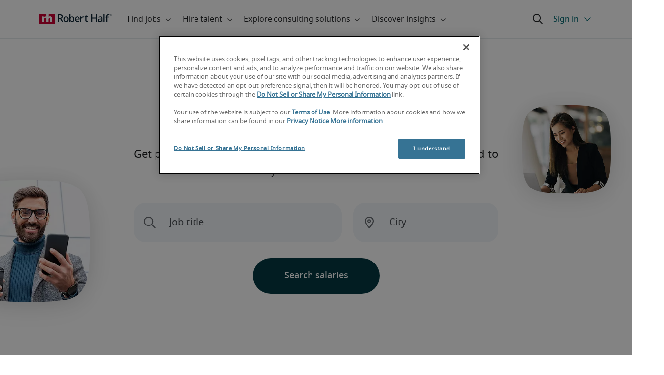

--- FILE ---
content_type: text/html;charset=utf-8
request_url: https://www.roberthalf.com/gb/en/job-details/qualified-management-accountant/south-east-england
body_size: 20517
content:
<!DOCTYPE HTML>
<html lang="en-GB">
    <head>
    <meta charset="UTF-8"/>
    <script defer="defer" type="text/javascript" src="/.rum/@adobe/helix-rum-js@%5E2/dist/rum-standalone.js"></script>
<link rel="icon" type="image/x-icon" href="/content/dam/roberthalf/favicon.png"/>
    <!-- Preconnect links -->
	<link rel="preconnect" href="https://www.google.com"/>
	<link rel="preconnect" href="https://cdn.cookielaw.org"/>
	<link rel="dns-prefetch" href="https://prdmir-online.roberthalf.com"/>
	<link rel="preconnect" href="https://www.googletagmanager.com"/>
	
  		<link rel="preconnect" href="https://resources.roberthalfonline.com"/>
  	
    
    <meta name="template" content="full-width-page-content"/>
    <meta name="viewport" content="width=device-width, initial-scale=1"/>
    
    
        <meta name="robots" content="index, follow"/>
        
    
    
    

  
      <link rel="canonical" href="https://www.roberthalf.com/gb/en/job-details/qualified-management-accountant/south-east-england"/>
  
  


    



<!-- Language And Country
en-gb
Country
gb-->

<!-- OptanonConsentNoticeStart -->

  <link rel="dns-prefetch" href="https://cdn.cookielaw.org"/>
  <script id="onetrust-cdn" src="https://cdn.cookielaw.org/scripttemplates/otSDKStub.js" data-language="en-gb" type="text/javascript" charset="UTF-8" data-domain-script="018f56f6-09af-70e6-aa51-bb804fef27c6" async fetchpriority="high"></script>
  <script type="text/javascript">
    function OptanonWrapper() {
      checkConsentValues();
    }
  </script>

<!-- OptanonConsentNoticeEnd -->

<!-- Check Cookie Value Start-->
<script type="text/javascript">
  var isPerformanceCookiesChecked = false;

  function checkConsentValues() {
    var consentRatio = getOptanonConsentRatio();
    var rhclBaseEl = document.querySelector("rhcl-base");
    var isPerformanceCookieEnabled = 'false' === "true";
    var consentAccepted = consentRatio != null && consentRatio.includes("2:1");

    if (consentAccepted) {
      isPerformanceCookiesChecked = true;
      var oneTrustEvent = new CustomEvent("rh-onetrust-accepted", { "detail": "vanilla js version of one trust event" });
      var oneTrustJSEvent = new CustomEvent("rh-onetrust-accepted-js", { "detail": "vanilla js version of one trust event" });
      document.dispatchEvent(oneTrustJSEvent);
      document.dispatchEvent(oneTrustEvent);
      if (isPerformanceCookieEnabled) {
        if (rhclBaseEl.hasAttribute("performance-cookie-disabled")) {
          rhclBaseEl.removeAttribute("performance-cookie-disabled");
        }
      }
    } else if (isPerformanceCookieEnabled) {
      rhclBaseEl.setAttribute("performance-cookie-disabled", true);
    }
  }

  window.setTimeout(checkConsentValues, 2000);

  function getCookie(cname) {
    var name = cname + '=';
    var decodedCookie = decodeURIComponent(document.cookie);
    var ca = decodedCookie.split(';');
    for (var i = 0; i < ca.length; i++) {
      var c = ca[i];
      while (c.charAt(0) == ' ') {
        c = c.substring(1);
      }
      if (c.indexOf(name) == 0) {
        return c.substring(name.length, c.length);
      }
    }
    return false;
  }

  function getOptanonConsentRatio() {
    const queryParams = new URLSearchParams(getCookie("OptanonConsent"));
    return queryParams.get('groups');
  }
</script>
<!-- Check Cookie Value End-->

<!-- TealiumStart -->

  <script type="text/javascript">
    var utag_data = {"pageType":null,"pageSection":"section","pageName":"English","countryCode":"gb","currencyCode":"USD"};
    // This script is provided, don't change without consulting the analytics team
    (function (a, b, c, d) {
      a = 'https://tags.roberthalf.com/unitedkingdom2/prod/utag.js';
      b = document; c = 'script'; d = b.createElement(c); d.src = a; d.type = 'text/java' + c; d.async = true;
      a = b.getElementsByTagName(c)[0]; a.parentNode.insertBefore(d, a);
    })();
  </script>


  <script async defer src="/etc.clientlibs/roberthalf/clientlibs/clientlib-tealium.lc-4045ddcc1948e9043decb7264c4cb7f5-lc.min.js"></script>



<!-- TealiumEnd -->
<!-- InvocaStart -->

<!-- InvocaEnd -->

    


  <script>
    var salaryGuideGatingProperties = '{ enabled: false, redirectLocation: "null", key: "null" }';
    if (salaryGuideGatingProperties.redirectLocation && !salaryGuideGatingProperties.redirectLocation.endsWith(".html")) {
      salaryGuideGatingProperties.redirectLocation += ".html";
    }
    window.salaryGuideGatingProperties = salaryGuideGatingProperties;
    window.passesSalaryGuideGating = function() {
      if (
        salaryGuideGatingProperties.enabled != undefined &&
        salaryGuideGatingProperties.enabled.toString().toLowerCase() === "true" &&
        window.localStorage.getItem("salaryGuideGatingKey") != salaryGuideGatingProperties.key &&
        window.location.pathname != salaryGuideGatingProperties.redirectLocation
      ) {
        return false;
      }
      return true;
    }

  </script>


    <link media="print" rel="stylesheet" href="/etc.clientlibs/roberthalf/clientlibs/clientlib-base.lc-aadab028fda76fa101c57a36121a8a16-lc.min.css" type="text/css">


<script>
 let css = document.querySelector('link[media="print"]');
 if(css) {
  css.media = "all";
 }
</script>
<script>
  // window function to fetch UPO
  function getUPO() {
    try {
      const upoString = localStorage.getItem("unifiedProfileObject");
      if (!upoString) return {};

      const parsed = JSON.parse(decodeURIComponent(atob(upoString)));
      if (!parsed || typeof parsed !== 'object') return {};

      // Check if the country in UPO matches the current page's country
      const country = window?.pageObj?.__extrasettings__?.country;
      if (country && parsed.country && parsed.country.toLowerCase() !== country.toLowerCase()) {
        // If it doesn't match, clear the UPO
        Object.keys(parsed).forEach(key => parsed[key] = '');
      }

      return parsed;
    } catch (e) {
      console.warn("Error processing UPO:", e);
      return {};
    }
  }

  // window function to update UPO
  async function setUPO(unifiedProfileObject) {
    // when setting the upo, include the country if it is not already present
    try {
      if (!unifiedProfileObject.country) {
        unifiedProfileObject.country = window?.pageObj?.__extrasettings__?.country;
      }
    } catch (e) {
      console.warn("Error setting UPO country:", e);
    }
    const encodedString = btoa(encodeURIComponent(JSON.stringify(unifiedProfileObject)));
    localStorage.setItem("unifiedProfileObject", encodedString);
    await window.yieldToMain?.();
  }
</script>


  <script>
    window.addEventListener("rhcl-initialized", () => {
      window.setTimeout(handleClLoaded, 250);
    });

    // Backup in case events do not sync up
    window.setTimeout(handleClLoaded, 5000);

    function handleClLoaded() {
      document.querySelector('style[data-source="rh-slot-style"]')?.remove();
    }
  </script>
  




<link rel="preload stylesheet" as="style" href="https://resources.roberthalfonline.com/rhcl/v36.2.0/assets/libraries/fontawesome6/css/all.css"/>
<link rel="preload stylesheet" as="style" href="https://resources.roberthalfonline.com/rhcl/v36.2.0/css/rhcl.css"/>
<link rel="preload" href="https://resources.roberthalfonline.com/rhcl/v36.2.0/assets/Fonts/NotoSans/notosans-display-light-webfont.woff2" as="font" crossorigin/>
<link rel="preload" href="https://resources.roberthalfonline.com/rhcl/v36.2.0/assets/Fonts/NotoSans/notosans-display-webfont.woff2" as="font" crossorigin/>
<link rel="preload" href="https://resources.roberthalfonline.com/rhcl/v36.2.0/assets/Fonts/NotoSans/notosans-regular-webfont.woff2" as="font" crossorigin/>
<link rel="preload" href="https://resources.roberthalfonline.com/rhcl/v36.2.0/assets/Fonts/fontawesome6/fa-regular-400.woff2" as="font" crossorigin/>
<script type="module" src="https://resources.roberthalfonline.com/rhcl/v36.2.0/lib/rhcl.esm.js" async></script>
  <style data-source="rh-slot-style">
    [slot], rhcl-typography, rhcl-heading, rhcl-typeahead, .rhcl-typography,
     .rhcl-focused-search-block, .rhcl-block-paginated-feature, rhcl-modal,
      rhcl-block-stacking-cards, rhcl-block-focused-search, rhcl-search-bar,
      rhcl-button-group, rhcl-block-paired-content, .cmp-rhcl-focused-block-wrapper
       .cmp-rhcl-stacking-cards-block-wrapper, .cmp-container { visibility: hidden; }

    [slot]{font-family: "Noto Sans Regular";}
    h1[slot],h2[slot],h3[slot],h4[slot],h5[slot],h6[slot],p[slot]{ font-family: "Noto Sans Display";}
  </style>
  
<script type="text/javascript">
    window.pageObj = {};
    izCountries = 'gb,de,fr,ch,cn,jp,cl,at,ae,be,nl,nz,hk,br,sg,au,lu'.split(",");
    naCountries = 'us,ca'.split(",");
    luxCountries = 'us,ca,de,be,gb,br,fr'.split(",");
    fomodCountries = ''.split(",");
    euCountries = 'gb,de,fr,ch,at,ae,be,nl'.split(",");
    aemSettings = {
      "rh_account_creation": {
        accountCreateResendEmailEndpoint: 'https:\/\/prd\u002Ddr.gen.api.roberthalfonline.com\/salesforce\u002Dapi\/resend\u002Demail',
        accountRoutingMap: {
          "email": '',
          "resume": '',
          "candidate-email": '',
          "msjo": '',
          "login": '',
          "pendingAccount": '',
          // "expiredVerification": '',
          "candidateExpired": '',
          "clientExpired": '',
          "hasWebAccountClientOnly": '',
          "hasWebAccount": '',
        }
      },
        "rh_candidate_apply": {
            aiConsentEndpoint: 'https:\/\/prd\u002Ddr.rf.api.roberthalfonline.com\/candidate\u002Dapply\/update\u002Dai\u002Dconsent',
            accountCreateEndpoint:'https:\/\/prd\u002Ddr.rf.api.roberthalfonline.com\/candidate\u002Dapply\/create\u002Daccount',
            directAccountCreateEndpoint: 'https:\/\/prd\u002Ddr.rf.api.roberthalfonline.com\/candidate\u002Dapply\/create\u002Daccount',
            applyEndpoint:'https:\/\/prd\u002Ddr.rf.api.roberthalfonline.com\/candidate\u002Dapply\/job\u002Dapply',
            resendEmailEndpoint: 'https:\/\/prd\u002Ddr.gen.api.roberthalfonline.com\/salesforce\u002Dapi\/resend\u002Demail',
            submitResumeEndpoint:'https:\/\/prd\u002Ddr.rf.api.roberthalfonline.com\/candidate\u002Dapply\/submit\u002Dresume',
            resumeParseEndpoint:'https:\/\/prd\u002Ddr.rf.api.roberthalfonline.com\/parse\u002Dresume\/parse',
            xingUploadResumeEndpoint:'https:\/\/prd\u002Ddr.rf.api.roberthalfonline.com\/candidate\u002Dapply\/xing\u002Dresume',
            linkedInUploadResumeEndpoint:'https:\/\/prd\u002Ddr.rf.api.roberthalfonline.com\/candidate\u002Dapply\/job\u002Dapply\/linkedin\u002Dresume',
            geolocationEndpoint:'https:\/\/gen.api.roberthalfonline.com\/geocode\/getGeoByRegion?country_code=',
            googleGeoCodeEndpoint:'https:\/\/gen.api.roberthalfonline.com\/googlegeo\/getGeocode?address=',
            timezoneEndpoint:'https:\/\/prd\u002Ddr.gen.api.roberthalfonline.com\/timezone\/getTimezone',
            fetchSkills:'https:\/\/prd\u002Ddr.rf.api.roberthalfonline.com\/candidate\u002Dapply\/fetch\u002Dskills',
            patchSkills:'https:\/\/prd\u002Ddr.rf.api.roberthalfonline.com\/candidate\u002Dapply\/patch\u002Dskills',
            bearerAuthProfile: 'https:\/\/direct.roberthalf.com\/mobileapi\/services\/apexrest\/me\/profile?version=v5.0.0',
            jwtUnauthProfile:'https:\/\/direct.roberthalf.com\/mobileapi\/services\/apexrest\/me\/unauthprofile?version=v4.3.0',
            fetchResume:'https:\/\/prd\u002Ddr.rf.api.roberthalfonline.com\/candidate\u002Dapply\/job\u002Dapply\/fetch\u002Dresume',
            jobTypeValuesEndpoint:'https:\/\/gen.api.roberthalfonline.com\/iz\u002Dbranch\u002Dservice\/findJobTypeList',
            specializationValuesEndpoint:'https:\/\/gen.api.roberthalfonline.com\/iz\u002Dbranch\u002Dservice\/findSpecializationList',
            nearestOfficeValuesEndpoint:'https:\/\/gen.api.roberthalfonline.com\/iz\u002Dbranch\u002Dservice\/findOfficeList',
            xingPluginScript:'https:\/\/www.xing\u002Dshare.com\/plugins\/login_plugin.js',
            xingId:'82ac2657946cd0af3fa4',
            signInAppId:'0sp3w000001UJH5',
            signInDomain:'https:\/\/online.roberthalf.com',
            otpSendEndpoint:'https:\/\/direct.roberthalf.com\/mobileapi\/services\/apexrest\/me\/verify\/send',
            otpVerifyEndpoint:'https:\/\/direct.roberthalf.com\/mobileapi\/services\/apexrest\/me\/verify\/verifyCode',
        },
        "rh_client_payment" :{
            profileId:'EB9BBCE6\u002D70F7\u002D41BB\u002DB03B\u002DA8C27BB01D8E',
            accessKey: '75aac303597d3275b0b500ad25b06b6f',
            maintenanceMode: 'false',
            cybersourceEndpoint:'https:\/\/secureacceptance.cybersource.com\/embedded\/pay',
            invoiceEndpoint:'https:\/\/prd\u002Ddr.gen.api.roberthalfonline.com\/cpp',
        },
        "rh_job_search": {
            getAndSetSavedJobsEndpoint:'https:\/\/prd\u002Ddr.gen.api.roberthalfonline.com\/get\u002Dand\u002Dset\u002Djob\/query',
            jobAlertsEndpoint:'https:\/\/prd\u002Ddr.ma.api.roberthalfonline.com\/job\u002Dalerts\/subscribe',
            jobInterestEndpoint:'https:\/\/prd\u002Ddr.jps.api.roberthalfonline.com\/presented\u002Djob\/jobinterest',
            jobSearchEndpoint:'https:\/\/prd\u002Ddr.jps.api.roberthalfonline.com\/search',
            quickApplyEndpoint:'https:\/\/prd\u002Ddr.rf.api.roberthalfonline.com\/candidate\u002Dapply\/quick\u002Dapply',
            signInLink:'https:\/\/www.roberthalf.com\/login.rhlogin',
            jobSearchLocationTypeaheadEndpoint:'https:\/\/gen.api.roberthalfonline.com\/auto\u002Dcomplete\u002Daem\/search',
            feedbackDestinationEditAvailability:'avail',
            feedbackDestinationEditLocation:'loc',
            feedbackDestinationEditPayPreference:'pref',
            feedbackDestinationEditSkills:'skills',
            jobInterestFeedback:'https:\/\/prd\u002Ddr.rf.api.roberthalfonline.com\/candidate\u002Dapply\/feedback'
        },
        "rh_multistep_job_order" :{
            leadsProcessingEndpoint:'https:\/\/prd\u002Ddr.lp.api.roberthalfonline.com\/proxy\u002Dlead\u002Dprocessing\/send',
            jobFunctionTypeahead:'https:\/\/gen.api.roberthalfonline.com\/auto\u002Dcomplete\u002Daem\/job\u002Dfunction',
            skillSearch: 'https:\/\/prd\u002Ddr.gen.api.roberthalfonline.com\/sf\u002Dskills\/skillSearch',
            skillsRecommendation: 'https:\/\/prd\u002Ddr.gen.api.roberthalfonline.com\/sf\u002Dskills\/skillRecommendation',
            nearestOfficeValuesEndpoint: '',
            sfccRedirectUrl: 'https:\/\/online.roberthalf.com'
        },
        "rh_candidate_discovery": {
          candidateJobTitleTypeaheadEndpoint: 'https:\/\/gen.api.roberthalfonline.com\/auto\u002Dcomplete\u002Daem\/job\u002Dfunction',
          candidateLocationTypeaheadEndpoint: 'https:\/\/gen.api.roberthalfonline.com\/auto\u002Dcomplete\u002Daem\/search'
        },
        "rh_common": {
          accountCheckEndpoint:'https:\/\/prd\u002Ddr.gen.api.roberthalfonline.com\/check\u002Dstatus\/check?candidate_email=',
          geolocationEndpoint: 'https:\/\/qs01.int\u002Dqs\u002Dgen.api.roberthalfonline.com\/googlegeo\/getReverseGeocode',
          personDetailsEndpoint: '\/bin\/personDetails',
          isGeolocationTrackingEnabled: 'false',
          recaptchaEndpoint: 'https:\/\/prd\u002Ddr.gen.api.roberthalfonline.com\/recaptcha\/verify\u002Dtoken',
          page_section: 'Job Search',
          page_user_type: 'Client and Candidate',
          page_type: '',
          isLuxCountry: 'true',
          isBearerTokenEnabled: 'true',
          page_line_of_business: ''
        },
        "rh_target": {
          country: 'gb',
          language: 'en',
          adminPath: '/gb/en/job-details',
          canonicalPath: '/gb/en/job-details/qualified-management-accountant/south-east-england',
          title: ' Salary in  | Robert Half UK',
          description: "Explore  salary ranges in  to facilitate your next salary discussion.",
          robots: 'index,follow',
          excludeFromSiteSearch: 'true',
          excludeFromSitemap: '',
          excludeFromSiteimprove: '',
          pageSection: 'Job Search',
          pageType: '',
          userFocus: 'Client and Candidate',
          industryName :'',
          authorName :'By Robert Half',
          featuredImagePath: '/content/dam/roberthalf/Robert_Half_Talent_Solutions_Logo.png',
          thumbnailImagePath :'',
          publishedDate :'2025-11-01',
          categories :'',
          pageTags :'',
          pageLineOfBusiness: ''
        }
    };

    // set personal domains array from file
    try {
      aemSettings.rh_common.personalDomains = JSON.parse('[\x22gmail.com\x22,\x22yahoo.com\x22,\x22hotmail.com\x22,\x22outlook.com\x22,\x22icloud.com\x22,\x22ymail.com\x22,\x22sbcglobal.net\x22,\x22bellsouth.net\x22,\x22jourrapide.com\x22,\x22comcast.net\x22,\x22cox.net\x22,\x22live.com\x22,\x22att.net\x22,\x22telesyncglobal.com\x22,\x22yelesync.co.us\x22,\x22globalcom.com\x22,\x22msn.com\x22,\x22aol.com\x22,\x22yahoo.co.jp\x22,\x22yahoo.com.br\x22,\x22hotmail.co.uk\x22,\x22yahoo.ae\x22,\x22yahoo.at\x22,\x22yahoo.be\x22,\x22yahoo.ca\x22,\x22yahoo.ch\x22,\x22yahoo.cn\x22,\x22yahoo.co\x22,\x22yahoo.co.id\x22,\x22yahoo.co.il\x22,\x22yahoo.co.in\x22,\x22yahoo.co.kr\x22,\x22yahoo.co.nz\x22,\x22yahoo.co.th\x22,\x22yahoo.co.uk\x22,\x22yahoo.co.za\x22,\x22yahoo.com.ar\x22,\x22yahoo.com.au\x22,\x22yahoo.com.cn\x22,\x22yahoo.com.co\x22,\x22yahoo.com.hk\x22,\x22yahoo.com.is\x22,\x22yahoo.com.mx\x22,\x22yahoo.com.my\x22,\x22yahoo.com.ph\x22,\x22yahoo.com.ru\x22,\x22yahoo.com.sg\x22,\x22yahoo.com.tr\x22,\x22yahoo.com.tw\x22,\x22yahoo.com.vn\x22,\x22yahoo.cz\x22,\x22yahoo.de\x22,\x22yahoo.dk\x22,\x22yahoo.es\x22,\x22yahoo.fi\x22,\x22yahoo.fr\x22,\x22yahoo.gr\x22,\x22yahoo.hu\x22,\x22yahoo.ie\x22,\x22yahoo.in\x22,\x22yahoo.it\x22,\x22yahoo.jp\x22,\x22yahoo.net\x22,\x22yahoo.nl\x22,\x22yahoo.no\x22,\x22yahoo.pl\x22,\x22yahoo.pt\x22,\x22yahoo.ro\x22,\x22yahoo.ru\x22,\x22yahoo.se\x22,\x22hotmail.be\x22,\x22hotmail.ca\x22,\x22hotmail.ch\x22,\x22hotmail.co\x22,\x22hotmail.co.il\x22,\x22hotmail.co.jp\x22,\x22hotmail.co.nz\x22,\x22hotmail.co.za\x22,\x22hotmail.com.ar\x22,\x22hotmail.com.au\x22,\x22hotmail.com.br\x22,\x22hotmail.com.mx\x22,\x22hotmail.com.tr\x22,\x22hotmail.de\x22,\x22hotmail.es\x22,\x22hotmail.fi\x22,\x22hotmail.fr\x22,\x22hotmail.it\x22,\x22hotmail.kg\x22,\x22hotmail.kz\x22,\x22hotmail.my\x22,\x22hotmail.nl\x22,\x22hotmail.ro\x22,\x22hotmail.roor\x22,\x22hotmail.ru\x22,\x22gmail.co.za\x22,\x22gmail.com.au\x22,\x22gmail.com.br\x22,\x22gmail.ru\x22]');
    } catch(err) {
      console.error("Error parsing personalDomains: ", err);
      aemSettings.rh_common.personalDomains = [];
    }

    try {
      window.aemSettings.rh_regex = JSON.parse("{\x22emailGlobal\x22:\x22(?!.*\\\\.\\\\.)[\\\\\u002D\\\\w.]+@[\\\\w\\\\\u002D.]+\\\\.[A\u002DZa\u002Dz]{2,6}(?:,[\\\\\u002D\\\\w.]+@[\\\\w\\\\\u002D.]+\\\\.[A\u002DZa\u002Dz]{2,4}){0,4}\x22,\x22nameGlobal\x22:\x22^[^\\\\\\\\!\\\\@\\\\$\\\\%\\\\#\\\\\x26\\\\*\\\\:\\\\;\\\\+\\\\=\\\\d]+$\x22,\x22fourDigitZipCode\x22:\x22^\\\\d{4}$\x22,\x22fiveDigitZipCode\x22:\x22^\\\\d{5}$\x22,\x22bePhoneNumber\x22:\x22^(?!(\\\\+32))([\\\\s\\\\.\\\\\u002D\\\\(\\\\)]?\\\\d[\\\\s\\\\.\\\\\u002D\\\\(\\\\)]?){9,10}$\x22,\x22caZipCode\x22:\x22^([ABCEGHJKLMNPRSTVXYabceghjklmnprstvxy]\\\\d[A\u002DZa\u002Dz]\\\\s?\\\\d[A\u002DZa\u002Dz]\\\\d)$\x22,\x22dePhoneNumber\x22:\x22^(?:\\\\d[\\\\s\\\\\u002D]*){5,12}\\\\d$\x22,\x22gbPhoneNumber\x22:\x22^(?!\\\\+44)([\\\\s\\\\.\\\\\u002D\\\\(\\\\)]?\\\\d[\\\\s\\\\.\\\\\u002D\\\\(\\\\)]?){8,11}$\x22,\x22gbZipCode\x22:\x22^[A\u002DZa\u002Dz]{1,2}[0\u002D9]{1,2}[A\u002DZa\u002Dz]?(\\\\s*[0\u002D9][A\u002DZa\u002Dz]{1,2})?$\x22,\x22NAPhoneNumber\x22:\x22^(?!\\\\+1)([\\\\s\\\\.\\\\\u002D\\\\(\\\\)]?\\\\d[\\\\s\\\\.\\\\\u002D\\\\(\\\\)]?){10}$\x22,\x22auPhoneNumber\x22:\x22^(?!\\\\+61)([\\\\s\\\\.\\\\\u002D\\\\(\\\\)]?\\\\d[\\\\s\\\\.\\\\\u002D\\\\(\\\\)]?){9,10}$\x22,\x22frPhoneNumber\x22:\x22^(?!\\\\+33)([\\\\s\\\\.\\\\\u002D\\\\(\\\\)]?\\\\d[\\\\s\\\\.\\\\\u002D\\\\(\\\\)]?){10}$\x22,\x22brPhoneNumber\x22:\x22^(?!\\\\+55)([\\\\s\\\\.\\\\\u002D\\\\(\\\\)]?\\\\d[\\\\s\\\\.\\\\\u002D\\\\(\\\\)]?){9,12}$\x22,\x22brZipCode\x22:\x22^\\\\d{5}\u002D\\\\d{3}$\x22,\x22nlPhoneNumber\x22:\x22^(?!\\\\+31)([\\\\s\\\\.\\\\\u002D\\\\(\\\\)]?\\\\d[\\\\s\\\\.\\\\\u002D\\\\(\\\\)]?){9,10}$\x22,\x22nlZipCode\x22:\x22^[0\u002D9]{4}\\\\s?([A\u002DZa\u002Dz]{2})?$\x22,\x22hkPhoneNumber\x22:\x22^(?!\\\\+852)([\\\\s\\\\.\\\\\u002D\\\\(\\\\)]?\\\\d[\\\\s\\\\.\\\\\u002D\\\\(\\\\)]?){8}$\x22,\x22sgPhoneNumber\x22:\x22^(?!\\\\+65)([\\\\s\\\\.\\\\\u002D\\\\(\\\\)]?\\\\d[\\\\s\\\\.\\\\\u002D\\\\(\\\\)]?){8}$\x22,\x22sixDigitZipCode\x22:\x22^\\\\d{6}$\x22,\x22chPhoneNumber\x22:\x22^(?!\\\\+41)([\\\\s\\\\.\\\\\u002D\\\\(\\\\)]?\\\\d[\\\\s\\\\.\\\\\u002D\\\\(\\\\)]?){4,13}$\x22,\x22clPhoneNumber\x22:\x22^(?!\\\\+56)([\\\\s\\\\.\\\\\u002D\\\\(\\\\)]?\\\\d[\\\\s\\\\.\\\\\u002D\\\\(\\\\)]?){8,9}$\x22,\x22sevenDigitZipCode\x22:\x22^\\\\d{7}$\x22,\x22cnPhoneNumber\x22:\x22^(?!\\\\+86)([\\\\s\\\\.\\\\\u002D\\\\(\\\\)]?\\\\d[\\\\s\\\\.\\\\\u002D\\\\(\\\\)]?){5,12}$\x22,\x22jpPhoneNumber\x22:\x22^(?!\\\\+81)([\\\\s\\\\.\\\\\u002D\\\\(\\\\)]?\\\\d[\\\\s\\\\.\\\\\u002D\\\\(\\\\)]?){5,13}$\x22,\x22jpZipCode\x22:\x22^\\\\d{3}\u002D\\\\d{4}$\x22,\x22nzPhoneNumber\x22:\x22^(?!\\\\+64)([\\\\s\\\\.\\\\\u002D\\\\(\\\\)]?\\\\d[\\\\s\\\\.\\\\\u002D\\\\(\\\\)]?){3,10}$\x22}");
    } catch(err) {
      console.error("Error parsing rh_regex: ", err);
    }

    pageObj.__extrasettings__ = {
        language: 'en',
        country: 'gb'
    };

    try {
      window.rhcl_config_overrides = JSON.parse('{}');
    } catch(err) {
      window.rhcl_config_overrides = {};
      console.error("error parsing config overrides: ", err);
    }
</script>


  <script type="text/javascript">
    aemSettings.rh_common.recaptchaEndpoint = 'https:\/\/prd\u002Ddr.gen.api.roberthalfonline.com\/recaptcha\/verify\u002Dtoken';
  </script>











<title> Salary in  | Robert Half UK</title>


























    <meta property="og:locale" content="en_GB"/>
    <meta property="og:updated_time" content="2025-10-16T15:24:03+0000"/>
    <meta property="og:type" content="website"/>
    
    

    
    
        <meta property="og:site_name" content="Robert Half United Kingdom"/>
        <meta property="og:image" content="https://www.roberthalf.com/content/dam/roberthalf/rh.png"/>
        <meta property="og:image:type" content="image/png"/>
        <meta property="og:image:width" content="500"/>
        <meta property="og:image:height" content="500"/>
        <meta property="og:image:alt" content="rh-logo"/>

        
        
            <meta property="og:url" content="https://www.roberthalf.com/gb/en/job-details/qualified-management-accountant/south-east-england"/>

            
            
                <meta property="og:title" content=" Salary in  | Robert Half UK"/>
                <meta property="og:description" content="Explore  salary ranges in  to facilitate your next salary discussion."/>
                <meta name="title" content=" Salary in  | Robert Half UK"/>
                <meta name="description" content="Explore  salary ranges in  to facilitate your next salary discussion."/>
            
        
    




    
    
        <meta property="og:publication_time" content="2023-09-28T20:57:34+0000"/>
    

  




    <script type="application/ld+json">
        {
            "@context": "http://schema.org",
            "@type": "WebPage",
            "name" : "{jobTitle} Salary {locationPrefix} {location} | Robert Half UK",
            "url": "https://www.roberthalf.com/gb/en/job-details/qualified-management-accountant/south-east-england",
            "isPartOf": {
                "@type": "WebSite",
                "name": "Robert Half",
                "url": "https://www.roberthalf.com/gb/en",
                "publisher": {
                    "type": "Organization",
                    "name": "Robert Half",
                    "legalName": "Robert Half Inc.",
                    "url": "https://www.roberthalf.com/gb/en",
                    "@id": "https://www.roberthalf.com/gb/en"
                }
            },
            "mainEntity": [""],
            "mainEntityOfPage": "https://www.roberthalf.com/gb/en/job-details/qualified-management-accountant/south-east-england"
        }
    </script>
    
        <script type="text/javascript">
            window.addEventListener("load",function(){try{var b=document.querySelector("#articleSchema"),a=document.querySelector("#jobpostingSchema"),c=document.querySelector("#occupationSchema");b&&updateArticleSchema(b);a&&updateJobpostingSchema(a);c&&updateOccupationSchema(c)}catch(d){console.log(d)}});
var updateArticleSchema=function(b){var a=removeTags(b.text);a=JSON.parse(a);null!=a.articleBody&&""!==a.articleBody||replaceNullAndEmptyAttribute(a,"articleBody");null!=a.headline&&""!==a.headline||replaceNullAndEmptyAttribute(a,"headline");b.html(JSON.stringify(a))},updateJobpostingSchema=function(b){var a=removeTags(b.text);a=JSON.parse(a);null!=a.description&&""!=a.description||replaceNullAndEmptyAttribute(a,"description");null!=a.title&&""!=a.title||replaceNullAndEmptyAttribute(a,"title");b.html(JSON.stringify(a))},
updateOccupationSchema=function(b){var a=removeTags(b.text);a=JSON.parse(a);null!=a.description&&""!=a.description||replaceNullAndEmptyAttribute(a,"description");null!=a.name&&""!=a.name||replaceNullAndEmptyAttribute(a,"name");b.html(JSON.stringify(a))},removeTags=function(b){if(null===b||""===b)return!1;b=b.toString();b=b.replace(/(<([^>]+)>)/gi,"");return b.replace(/\r?\n|\r/g,"")},replaceNullAndEmptyAttribute=function(b,a){var c=document.querySelector("[heading-tag\x3d'h1']");c?(c=b.attr("headline"),
b[a]=c&&c.text?c.text:""):(c=document.querySelector("h1"),b[a]=c&&c.text?c.text:"")};
        </script>
    
    
    




<script async defer src="/etc.clientlibs/roberthalf/clientlibs/clientlib-clientId.lc-816e4fe05c72b7567d3214430c031c84-lc.min.js"></script>





<script type="text/javascript">
  function ready(a){if("function"!==typeof a)throw Error("Argument passed to ready should be a function");"loading"!=document.readyState?a():document.addEventListener?document.addEventListener("DOMContentLoaded",a,{once:!0}):document.attachEvent("onreadystatechange",function(){"loading"!=document.readyState&&a()})};
</script>

<script async defer src="/etc.clientlibs/roberthalf/clientlibs/clientlib-base.lc-d91ed0dafe36f43a83024916ddca62b9-lc.min.js"></script>







    
    

    
    
    

    

    
    
    
    
    <script async src="/etc.clientlibs/core/wcm/components/commons/datalayer/v2/clientlibs/core.wcm.components.commons.datalayer.v2.lc-1e0136bad0acfb78be509234578e44f9-lc.min.js"></script>


    
    <script async src="/etc.clientlibs/core/wcm/components/commons/datalayer/acdl/core.wcm.components.commons.datalayer.acdl.lc-bf921af342fd2c40139671dbf0920a1f-lc.min.js"></script>



    
    
</head>
    <body class="page basicpage" id="page-125aa214f6" data-cmp-link-accessibility-enabled data-cmp-link-accessibility-text="opens in a new tab" data-cmp-data-layer-enabled data-cmp-data-layer-name="adobeDataLayer">
        <script>
          var dataLayerName = 'adobeDataLayer' || 'adobeDataLayer';
          window[dataLayerName] = window[dataLayerName] || [];
          window[dataLayerName].push({
              page: JSON.parse("{\x22page\u002D125aa214f6\x22:{\x22@type\x22:\x22roberthalf\/components\/structure\/page\/page\x22,\x22repo:modifyDate\x22:\x222025\u002D10\u002D16T15:24:03Z\x22,\x22dc:title\x22:\x22JD\u002D02 | Role Details \u002D shell page\x22,\x22dc:description\x22:\x22Explore {jobTitle} salary ranges {locationPrefix} {location} to facilitate your next salary discussion.\x22,\x22xdm:template\x22:\x22\/conf\/roberthalf\/settings\/wcm\/templates\/full\u002Dwidth\u002Dpage\u002Dcontent\x22,\x22xdm:language\x22:\x22en\u002DGB\x22,\x22xdm:tags\x22:[],\x22repo:path\x22:\x22\/content\/roberthalf\/gb\/en\/job\u002Ddetails.html\x22}}"),
              event:'cmp:show',
              eventInfo: {
                  path: 'page.page\u002D125aa214f6'
              }
          });
        </script>
        
        
            




            

     <rhcl-base path="https://resources.roberthalfonline.com/rhcl/v36.2.0" locale="en-GB"></rhcl-base>

<div class="root container-fluid cmp-container">

    
    <div id="container-da5f14ae6e" class="cmp-container">
        


<div class="aem-Grid aem-Grid--12 aem-Grid--default--12 ">
    
    <div class="experiencefragment aem-GridColumn aem-GridColumn--default--12">
<div id="experiencefragment-ca4ead7c74" class="cmp-experiencefragment cmp-experiencefragment--header">


    
    
    
    <div id="container-4c3d89feda" class="cmp-container">
        
        <div class="root container-fluid cmp-container">

    
    
  <div class="cq-placeholder" data-emptytext="Navigation: Header">
  </div>
  
  <div id="header-01bc08c7d4" class="cmp-container">
    
    
         <div id="skipToMainContent" data-skipToMainContent-label="Skip To Main Content"></div>
         
          <script>
            // needs to run once on any page with a nav header
            function identifyFirstComponent() {
              try {
                const excludedTags = ["RHCL-BLOCK-NAVIGATION", "RHCL-BLOCK-COOKIE-BAR"];
                const rhclContentBlocks = Array.from(document.querySelectorAll("body *"))
                  .filter(
                    (elem) =>
                      elem.tagName.startsWith("RHCL-BLOCK") ||
                      elem.classList.contains("rh-homepage-hero") ||
                      elem.classList.contains("rh-first-component")
                  )
                  .filter((elem) => !excludedTags.includes(elem.tagName));
                const maxTries = 10;
                let tries = 1;
                const nav = document.querySelector("rhcl-block-navigation");
                if (nav && nav.getAttribute("background") == "transparent") {
                  // find first component
                  if (rhclContentBlocks.length > 0) {
                    rhclContentBlocks[0].setAttribute(
                      "data-first-component-padded",
                      "true"
                    );
                  } else {
                    tries++;
                    if (tries <= maxTries) {
                      setTimeout(identifyFirstComponent, 500);
                    }
                  }
                } else {
                  const hero = document.querySelector(".rh-homepage-hero");
                  if (hero) {
                    hero.removeAttribute("data-first-component-padded");
                  }
                }
              } catch (error) {
                console.log(error);
              }
            }
            window.ready(() => {
              identifyFirstComponent();
            });

          </script>
        
        
          <rhcl-block-navigation branding-destination="/gb/en" account-menu-label="My account" branding-external="false" branding-title="Robert Half" sign-in-label="Sign in" sign-in-destination="[lux-tokens:lightning-page]/en-GB/login?a=RH&amp;c=UK&amp;d=en_GB&amp;language=en_GB" background="white" theme="light" enable-sign-in-menu="true">
        
          
        
          





	<rhcl-navigation-item slot="navigation-item" destination="/gb/en/find-jobs" label="Find jobs" cta-heading-label="Control your career. Find the right role for you - remote, hybrid or office." cta-label="Find your next job" cta-destination="/gb/en/find-jobs" cta-external="false" cta-variant="primary">

		
			

      
      
  
  
  
  
  
  
  
  
  
  
  
  

  
  
  
  
  
  
  
  
  
  
  
  
  
  
  
  

  <!-- using dynamic media template -->

  
    <img slot="accent-image" loading="lazy" fetchpriority="low" sizes="(min-width: 1024px) 307px,(min-width: 768px) 230px,(min-width: 0px) 288px" srcset="https://s7d9.scene7.com/is/image/roberthalfintl/sq1-nav-findjobs?$Squircle1-Large-1x$&amp;fmt=webp-alpha 307w,https://s7d9.scene7.com/is/image/roberthalfintl/sq1-nav-findjobs?$Squircle1-Medium-1x$&amp;fmt=webp-alpha 230w,https://s7d9.scene7.com/is/image/roberthalfintl/sq1-nav-findjobs?$Squircle1-Small-1x$&amp;fmt=webp-alpha 288w" src="https://s7d9.scene7.com/is/image/roberthalfintl/sq1-nav-findjobs?$Squircle1-Large-1x$&fmt=webp-alpha" alt aria-hidden="true"/>
  

  

  


		

		<rhcl-list-base slot="secondary-nav-content">
				
					<rhcl-menu-link slot="item">
						<a slot="item" href="/gb/en/jobs">Search jobs now</a>
											
					</rhcl-menu-link>
                    
				
					<rhcl-menu-link slot="item">
						<a slot="item" href="/gb/en/find-jobs/upload-cv">Find the right job type for you</a>
											
					</rhcl-menu-link>
                    
				
					<rhcl-menu-link slot="item">
						<a slot="item" href="/gb/en/find-jobs/partner">Explore how we help job seekers</a>
											
					</rhcl-menu-link>
                    
				
		</rhcl-list-base>



		


		

	</rhcl-navigation-item>






	<rhcl-navigation-item slot="navigation-item" destination="/gb/en/hire-talent" label="Hire talent" cta-heading-label="We&#39;re ready to help you hire talent at every level, from entry-level to C-suite." cta-label="Hire talent" cta-destination="/gb/en/hire-talent" cta-external="false" cta-variant="primary">

		
			

      
      
  
  
  
  
  
  
  
  
  
  
  
  

  
  
  
  
  
  
  
  
  
  
  
  
  
  
  
  

  <!-- using dynamic media template -->

  
    <img slot="accent-image" loading="lazy" fetchpriority="low" sizes="(min-width: 1024px) 307px,(min-width: 768px) 230px,(min-width: 0px) 288px" srcset="https://s7d9.scene7.com/is/image/roberthalfintl/sq1-nav-hiretalent?$Squircle1-Large-1x$&amp;fmt=webp-alpha 307w,https://s7d9.scene7.com/is/image/roberthalfintl/sq1-nav-hiretalent?$Squircle1-Medium-1x$&amp;fmt=webp-alpha 230w,https://s7d9.scene7.com/is/image/roberthalfintl/sq1-nav-hiretalent?$Squircle1-Small-1x$&amp;fmt=webp-alpha 288w" src="https://s7d9.scene7.com/is/image/roberthalfintl/sq1-nav-hiretalent?$Squircle1-Large-1x$&fmt=webp-alpha" alt aria-hidden="true"/>
  

  

  


		

		<rhcl-list-base slot="secondary-nav-content" headline="Recruitment">
				
					<rhcl-menu-link slot="item">
						<a slot="item" href="/gb/en/hire-talent/flexible-recruitment">Contract talent</a>
											
					</rhcl-menu-link>
                    
				
					<rhcl-menu-link slot="item">
						<a slot="item" href="/gb/en/hire-talent/permanent-recruitment">Permanent talent</a>
											
					</rhcl-menu-link>
                    
				
					<rhcl-menu-link slot="item">
						<a slot="item" href="/gb/en/hire-talent/interim-contract-recruitment">Interim management</a>
											
					</rhcl-menu-link>
                    
				
					<rhcl-menu-link slot="item">
						<a slot="item" href="/gb/en/hire-talent/partner">Learn how we work with you</a>
											
					</rhcl-menu-link>
                    
				
		</rhcl-list-base>



		<rhcl-list-base slot="secondary-nav-content" headline="Retained services">
			
				<rhcl-menu-link slot="item">
					<a slot="item" href="/gb/en/hire-talent/executive-search">Executive search</a>
					
				</rhcl-menu-link>
                
			
		</rhcl-list-base>


		<rhcl-list-base slot="gradient-content" headline="Areas of expertise" layout="column">
			
				<rhcl-menu-link slot="item">
					<a slot="item" href="/gb/en/finance-accounting">Finance and accounting</a>
					
				</rhcl-menu-link>
                
			
				<rhcl-menu-link slot="item">
					<a slot="item" href="/gb/en/technology-it">Technology and IT</a>
					
				</rhcl-menu-link>
                
			
				<rhcl-menu-link slot="item">
					<a slot="item" href="/gb/en/risk-compliance">Risk and compliance</a>
					
				</rhcl-menu-link>
                
			
				<rhcl-menu-link slot="item">
					<a slot="item" href="/gb/en/marketing-creative">Digital, marketing and creative</a>
					
				</rhcl-menu-link>
                
			
				<rhcl-menu-link slot="item">
					<a slot="item" href="/gb/en/administrative">Administrative and office support</a>
					
				</rhcl-menu-link>
                
			
				<rhcl-menu-link slot="item">
					<a slot="item" href="/gb/en/legal">Legal</a>
					
				</rhcl-menu-link>
                
			
				<rhcl-menu-link slot="item">
					<a slot="item" href="/gb/en/human-resources">Human resources</a>
					
				</rhcl-menu-link>
                
			
		</rhcl-list-base>

	</rhcl-navigation-item>






	<rhcl-navigation-item slot="navigation-item" destination="/gb/en/consulting" label="Explore consulting solutions" cta-heading-label="See how our consulting capabilities can transform your business." cta-label="Explore consulting solutions" cta-destination="/gb/en/consulting" cta-external="false" cta-variant="primary">

		
			

      
      
  
  
  
  
  
  
  
  
  
  
  
  

  
  
  
  
  
  
  
  
  
  
  
  
  
  
  
  

  <!-- using dynamic media template -->

  
    <img slot="accent-image" loading="lazy" fetchpriority="low" sizes="(min-width: 1024px) 307px,(min-width: 768px) 230px,(min-width: 0px) 288px" srcset="https://s7d9.scene7.com/is/image/roberthalfintl/sq1-nav-exploreconsultingsolutions?$Squircle1-Large-1x$&amp;fmt=webp-alpha 307w,https://s7d9.scene7.com/is/image/roberthalfintl/sq1-nav-exploreconsultingsolutions?$Squircle1-Medium-1x$&amp;fmt=webp-alpha 230w,https://s7d9.scene7.com/is/image/roberthalfintl/sq1-nav-exploreconsultingsolutions?$Squircle1-Small-1x$&amp;fmt=webp-alpha 288w" src="https://s7d9.scene7.com/is/image/roberthalfintl/sq1-nav-exploreconsultingsolutions?$Squircle1-Large-1x$&fmt=webp-alpha" alt aria-hidden="true"/>
  

  

  


		

		



		


		<rhcl-list-base slot="gradient-content" headline="AREAS OF EXPERTISE" layout="column-two">
			
				<rhcl-menu-link slot="item" description="Cloud - Data and analytics – Intelligent automation – Cybersecurity - IT service desk - Data privacy">
					<a slot="item" href="/gb/en/consulting/tech">Technology</a>
					
				</rhcl-menu-link>
                
			
				<rhcl-menu-link slot="item" description="Functional transformation and innovation - Internal audit - Regulatory compliance - Financial crimes compliance - Risk management - Sarbanes-Oxley ">
					<a slot="item" href="/gb/en/consulting/risk-compliance-audit">Risk, audit and compliance</a>
					
				</rhcl-menu-link>
                
			
				<rhcl-menu-link slot="item" description="Financial planning and analysis - Process optimisation - Finance technology and data - Finance and accounting managed solutions - Cost and performance management - Transaction services ">
					<a slot="item" href="/gb/en/consulting/finance">Finance</a>
					
				</rhcl-menu-link>
                
			
				<rhcl-menu-link slot="item" description="Digital transformation - Experience strategy and design - Marketing services - Marketing technology - Creative and design">
					<a slot="item" href="/gb/en/consulting/digital">Digital, marketing and customer experience</a>
					
				</rhcl-menu-link>
                
			
				<rhcl-menu-link slot="item" description="Legal department innovation - Litigation, investigations and disputes - Regulatory compliance - Contracts and document management - Data privacy - Transaction services">
					<a slot="item" href="/gb/en/consulting/legal">Legal</a>
					
				</rhcl-menu-link>
                
			
				<rhcl-menu-link slot="item" description="Contact centers – Sustainability - Operational effectiveness - Supply chain -Sourcing and procurement - Reporting and analytics">
					<a slot="item" href="/gb/en/consulting/administrative">Operations</a>
					
				</rhcl-menu-link>
                
			
				<rhcl-menu-link slot="item" description="HR transformation - Employee experience - Managed talent - Future of work - Organisational transformation">
					<a slot="item" href="/gb/en/consulting/human-resources">Human resources</a>
					
				</rhcl-menu-link>
                
			
		</rhcl-list-base>

	</rhcl-navigation-item>






	<rhcl-navigation-item slot="navigation-item" destination="/gb/en/insights" label="Discover insights" cta-heading-label="Make smarter decisions with the latest hiring trends and career insights." cta-label="Discover insights" cta-destination="/gb/en/insights" cta-external="false" cta-variant="primary">

		
			

      
      
  
  
  
  
  
  
  
  
  
  
  
  

  
  
  
  
  
  
  
  
  
  
  
  
  
  
  
  

  <!-- using dynamic media template -->

  
    <img slot="accent-image" loading="lazy" fetchpriority="low" sizes="(min-width: 1024px) 307px,(min-width: 768px) 230px,(min-width: 0px) 288px" srcset="https://s7d9.scene7.com/is/image/roberthalfintl/sq1-nav-discoverinsights?$Squircle1-Large-1x$&amp;fmt=webp-alpha 307w,https://s7d9.scene7.com/is/image/roberthalfintl/sq1-nav-discoverinsights?$Squircle1-Medium-1x$&amp;fmt=webp-alpha 230w,https://s7d9.scene7.com/is/image/roberthalfintl/sq1-nav-discoverinsights?$Squircle1-Small-1x$&amp;fmt=webp-alpha 288w" src="https://s7d9.scene7.com/is/image/roberthalfintl/sq1-nav-discoverinsights?$Squircle1-Large-1x$&fmt=webp-alpha" alt aria-hidden="true"/>
  

  

  


		

		<rhcl-list-base slot="secondary-nav-content">
				
					<rhcl-menu-link slot="item">
						<a slot="item" href="/gb/en/insights/salary-guide">Salary Guide</a>
											
					</rhcl-menu-link>
                    
				
					<rhcl-menu-link slot="item">
						<a slot="item" href="/gb/en/insights/boardroom-navigator">Towards the C-Suite 2035</a>
											
					</rhcl-menu-link>
                    
				
					<rhcl-menu-link slot="item">
						<a slot="item" href="/gb/en/insights/scaling-britain">Scaling Britain</a>
											
					</rhcl-menu-link>
                    
				
					<rhcl-menu-link slot="item">
						<a slot="item" href="/gb/en/insights/future-of-finance">Shaping the future of finance</a>
											
					</rhcl-menu-link>
                    
				
					<rhcl-menu-link slot="item">
						<a slot="item" href="/gb/en/about/press">Press room</a>
											
					</rhcl-menu-link>
                    
				
		</rhcl-list-base>



		


		<rhcl-list-base slot="gradient-content" headline="Trending topics" layout="column">
			
				<rhcl-menu-link slot="item">
					<a slot="item" href="/gb/en/insights/salary-hiring-trends">Salary and hiring trends</a>
					
				</rhcl-menu-link>
                
			
				<rhcl-menu-link slot="item">
					<a slot="item" href="/gb/en/insights/future-of-work">Future of work</a>
					
				</rhcl-menu-link>
                
			
				<rhcl-menu-link slot="item">
					<a slot="item" href="/gb/en/insights/flexible-working">Flexible working</a>
					
				</rhcl-menu-link>
                
			
				<rhcl-menu-link slot="item">
					<a slot="item" href="/gb/en/insights/work-life-balance">Work-life balance</a>
					
				</rhcl-menu-link>
                
			
				<rhcl-menu-link slot="item">
					<a slot="item" href="/gb/en/insights/diversity-equity-inclusion">Diversity, equity and inclusion</a>
					
				</rhcl-menu-link>
                
			
		</rhcl-list-base>

	</rhcl-navigation-item>

        
        
        
          
            <rhcl-site-search slot="site-search" search-destination="/gb/en/search?param=:1" max-results="3" theme="dark" prevent-redirect="true">
                
                    <a slot="quick-link" href="/gb/en/jobs"><rhcl-typography variant="body2">Browse jobs</rhcl-typography></a>
                
                    <a slot="quick-link" href="/gb/en/hire-talent/form"><rhcl-typography variant="body2">Find your next hire</rhcl-typography></a>
                
                    <a slot="quick-link" href="/gb/en/locations"><rhcl-typography variant="body2">Our locations</rhcl-typography></a>
                
            </rhcl-site-search>
          
          
          	<rhcl-list-base slot="sign-in-menu" variant="none">
    			<rhcl-menu-link slot="item" label="Job seeker account" destination="https://online.roberthalf.com/s/en-GB/login?a=RH&amp;c=UK&amp;d=en_GB&amp;language=en_GB" external="true">
    			</rhcl-menu-link>
          	
    			<rhcl-menu-link slot="item" label="Approve timesheets" destination="https://timesheet.roberthalf.co.uk/logon.aspx" external="true">
    			</rhcl-menu-link>
          	
    			<rhcl-menu-link slot="item" label="Submit timesheets" destination="https://timesheet.roberthalf.co.uk/logon.aspx" external="true">
    			</rhcl-menu-link>
          	</rhcl-list-base>
          
          
            <rhcl-list slot="account-menu" data-header-menu-endpoint="/graphql/execute.json/roberthalf/headerMenuItems" data-folder-path="/content/dam/roberthalf/content-fragments/en_gb/account-menu-links" data-account-menu-config="{&#34;[lux-tokens:lightning-page]&#34;:&#34;https://online.roberthalf.com/s&#34;,&#34;[lux-tokens:visualforce-page]&#34;:&#34;https://online.roberthalf.com&#34;,&#34;[lux-tokens:rhdirect-page]&#34;:&#34;https://online.roberthalf.com/mpredirect&#34;,&#34;[site:url]&#34;:&#34;https://www.roberthalf.com/&#34;}" headline=""/>
          
            </rhcl-block-navigation>
        
    
      
  </div>
    
    
<script src="/etc.clientlibs/roberthalf/components/structure/header/clientlibs.lc-d2e0fa001fb7e7555b934a43335ca423-lc.min.js"></script>




</div>

        
    </div>

</div>

    
</div>
<div class="root container-fluid cmp-container aem-GridColumn aem-GridColumn--default--12">

    
    <div id="container-206ce27faf" class="cmp-container">
        


<div class="aem-Grid aem-Grid--12 aem-Grid--default--12 ">
    
    <div class="root container-fluid cmp-container aem-GridColumn aem-GridColumn--default--12">



  <script type="text/javascript">
  window.ready(function () {
  // check for salary data
  if(aemSettings.roleDetailsHasNoData == "true" && aemSettings.isEditMode == "false") {
    // Redirect to /job-details-all page if role details search does not return any data
    window.location.href = aemSettings.roleDetailsErrorPage;
  }

  // transfer headline to DCB

  let jobTitle = document
    .querySelector('.rh-role-details-data')
    ?.getAttribute("data-job-title");

  let dcb = document.querySelector("rhcl-block-dynamic-cards");
  if (jobTitle && dcb) {
    dcb.setAttribute(
      "headline",
      dcb.getAttribute("data-original-headline").replace("{jobTitle}", jobTitle)
    );
  }
  
  // Check for nationalRedirect in query parameters
  const urlParams = new URLSearchParams(window.location.search);
  const nationalRedirectOrigin = urlParams.get("nationalRedirect");

  // Attach toast if nationalRedirectOrigin exists
  if (nationalRedirectOrigin) {
    let copyText = aemSettings?.rh_salary_category_search?.nationalRedirectToastMessage ?? "";
    copyText = copyText.replace("[token:location]", decodeURIComponent(nationalRedirectOrigin));
    const toastElement = document.createElement("rhcl-toast");
    toastElement.setAttribute("theme", "info");
    toastElement.setAttribute("with-icon", "true");
    toastElement.setAttribute("copy", copyText);

    const toastPlaceholder = document.getElementById("toast-placeholder");
    if (toastPlaceholder) {
      toastPlaceholder.appendChild(toastElement);
    }
  }
});
</script>
  <style>
  .rh-role-details__standalone-headline{display:block;margin-top:var(--spacing-block-outer-default)}.rh-role-details-data{background-image:-webkit-gradient(linear,left top,left bottom,from(var(--rhcl-background-secondary-sandstone)),to(transparent));background-image:linear-gradient(to bottom,var(--rhcl-background-secondary-sandstone),transparent);border-radius:var(--rhcl-border-radius-sm);-webkit-box-shadow:var(--rhcl-elevation--box-8);box-shadow:var(--rhcl-elevation--box-8);margin-bottom:var(--rhcl-spacing-12-x);margin-top:var(--rhcl-spacing-12-x);padding-bottom:var(--rhcl-spacing-6-x);padding-top:var(--rhcl-spacing-8-x)}@media screen and (min-width:768px){.rh-role-details-data{border-radius:var(--rhcl-border-radius-md);padding-bottom:var(--rhcl-spacing-12-x);padding-top:var(--rhcl-spacing-16-x)}}@media screen and (min-width:1024px){.rh-role-details-data{border-radius:var(--rhcl-border-radius-lg)}}.rh-role-details-data__heading{-webkit-box-align:center;-ms-flex-align:center;align-items:center;display:-webkit-box;display:-ms-flexbox;display:flex;margin-bottom:var(--rhcl-spacing-6-x)}@media screen and (min-width:768px){.rh-role-details-data__heading{-webkit-box-pack:center;-ms-flex-pack:center;justify-content:center}}.rh-role-details-data__heading rhcl-icon{display:none}@media screen and (min-width:768px){.rh-role-details-data__heading rhcl-icon{color:var(--rhcl-text-secondary);display:inline-block;margin-right:var(--rhcl-spacing-3-x)}}.rh-role-details-data__salary-range{margin-bottom:var(--rhcl-spacing-12-x)}.rh-role-details-data__table-wrapper,.rh-role-details-data__upper{padding-left:var(--rhcl-spacing-4-x);padding-right:var(--rhcl-spacing-4-x)}@media screen and (min-width:768px){.rh-role-details-data__table-wrapper,.rh-role-details-data__upper{padding-left:var(--primary-spacing-contained-scaling-inset-02);padding-right:var(--primary-spacing-contained-scaling-inset-02)}}.rh-role-details-data__percentile{text-align:center}.rh-role-details-data__percentile-heading{-webkit-box-align:center;-ms-flex-align:center;align-items:center;background-color:var(--rhcl-background-light-default);border:1px solid var(--rhcl-interaction-light-border);border-radius:75pt;display:-webkit-box;display:-ms-flexbox;display:flex;margin:0 auto;margin-bottom:var(--rhcl-spacing-4-x);padding:var(--rhcl-spacing-2-x) var(--primary-spacing-contained-scaling-inset-04);width:-webkit-fit-content;width:-moz-fit-content;width:fit-content}@media screen and (min-width:768px){.rh-role-details-data__percentile-heading{margin-bottom:var(--rhcl-spacing-6-x)}.rh-role-details-data__percentile-heading rhcl-icon{display:none}}.rh-role-details-data__percentile-heading--low rhcl-icon{color:var(--rhcl-data-visualization-primary-solid-01)}.rh-role-details-data__percentile-heading--mid rhcl-icon{color:var(--rhcl-data-visualization-primary-solid-02)}.rh-role-details-data__percentile-heading--high rhcl-icon{color:var(--rhcl-data-visualization-primary-solid-03)}.rh-role-details-data__percentile-value{margin-bottom:var(--rhcl-spacing-4-x)}@media screen and (min-width:768px){.rh-role-details-data__percentile-value{margin-bottom:var(--rhcl-spacing-6-x)}}.rh-role-details-data__percentile-bar,.rh-role-details-data__percentile-triangle{display:none}@media screen and (min-width:768px){.rh-role-details-data__percentile-bar{-webkit-box-orient:vertical;-webkit-box-direction:normal;display:-webkit-box;display:-ms-flexbox;display:flex;-ms-flex-direction:column;flex-direction:column;height:24px;margin-bottom:var(--rhcl-spacing-10-x);margin-left:calc(var(--bs-gutter-x)/2*-1 + 1.5px);margin-right:calc(var(--bs-gutter-x)/2*-1 + 1.5px)}.rh-role-details-data__percentile-bar-triangle{border-left:8px solid transparent;border-right:8px solid transparent;border-top:8px solid #000;height:0;margin:0 auto;margin-bottom:var(--rhcl-spacing-2-x);width:0}.rh-role-details-data__percentile-bar-triangle--low{border-top-color:var(--rhcl-data-visualization-primary-solid-01)}.rh-role-details-data__percentile-bar-triangle--mid{border-top-color:var(--rhcl-data-visualization-primary-solid-02)}.rh-role-details-data__percentile-bar-triangle--high{border-top-color:var(--rhcl-data-visualization-primary-solid-03)}.rh-role-details-data__percentile-bar--low{--rh-sg-bar-triangle-color:var(--rhcl-data-visualization-primary-solid-01);background-color:var(--rhcl-data-visualization-primary-solid-01);border-bottom-left-radius:75pt;border-top-left-radius:75pt}.rh-role-details-data__percentile-bar--mid{--rh-sg-bar-triangle-color:var(--rhcl-data-visualization-primary-solid-02);background-color:var(--rhcl-data-visualization-primary-solid-02)}.rh-role-details-data__percentile-bar--high{--rh-sg-bar-triangle-color:var(--rhcl-data-visualization-primary-solid-03);background-color:var(--rhcl-data-visualization-primary-solid-03);border-bottom-right-radius:75pt;border-top-right-radius:75pt}}.rh-role-details-data__percentile-copy{margin-bottom:var(--rhcl-spacing-6-x)}@media screen and (min-width:768px){.rh-role-details-data__percentile-copy{margin-bottom:0}}.rh-role-details-data__percentile-copy rhcl-heading{display:block;margin-bottom:var(--rhcl-spacing-2-x)}@media screen and (min-width:768px){.rh-role-details-data__percentile-copy rhcl-heading{margin-bottom:var(--rhcl-spacing-6-x)}}.rh-role-details-data__legal-copy{display:block;margin-top:var(--rhcl-spacing-8-x)}.rh-role-details-data__results-copy{display:block}.rh-role-details-data__lower{border-top:1px solid var(--rhcl-interaction-light-border);margin-top:var(--rhcl-spacing-10-x);padding-top:var(--rhcl-spacing-12-x)}.rh-role-details-data__table-heading{display:block;margin-bottom:var(--rhcl-spacing-12-x)}.rh-role-details-data__table-wrapper rhcl-button{display:block;margin:0 auto;margin-top:var(--rhcl-spacing-6-x);text-align:center}
</style>

  
  <div class="rhcl-content-container">

    
      <rhcl-heading variant="display1" modifier="centered" class="rh-role-details__standalone-headline">
        <h1></h1>
      </rhcl-heading>
    
    
  </div>

<script>
  aemSettings.roleDetailsErrorPage = "\/gb\/en\/job\u002Ddetails\u002Dall";
  aemSettings.roleDetailsHasNoData = "false";
  aemSettings.isEditMode = "false";
  aemSettings.rh_salary_category_search = {
      currencyCode: 'GBP',
      initialResults: JSON.parse('{\x22aws_region\x22:\x22us\u002Dwest\u002D2\x22,\x22request_id\x22:\x2217db6708\u002D8466\u002D4d77\u002D861e\u002Df4fc99505139\x22,\x22data\x22:{},\x22request_message_key\x22:\x2250_internalServerError\x22,\x22request_message\x22:\x22No variance data found\x22}'),
      initialResultsPayload: JSON.parse('{\x22country\x22:\x22GB\x22,\x22language\x22:\x22en\x22,\x22jobTitle\x22:\x22qualified\u002Dmanagement\u002Daccountant\x22,\x22location\x22:\x22south\u002Deast\u002Dengland\x22,\x22preview\x22:false,\x22isSEO\x22:true,\x22requestFrom\x22:\x22roleDetailsPage\x22,\x22normalization\x22:true}'),
      nationalRedirectToastMessage: "",
  };
</script>
</div></div>
<div class="cmp-rhcl-focused-block-wrapper aem-GridColumn aem-GridColumn--default--12">

    
    
    <div class="cq-placeholder" data-emptytext="FSB Focused Search Block">
    </div>
    
  
    
    
    
    
    <script type="text/javascript">
  		window.ready(function(){document.querySelectorAll("rhcl-tag[slot\x3dpopular-search]").forEach(function(c){c.addEventListener("rhcl-popular-search-clicked",function(b){b=b.target.innerText;if(void 0!=b){var a=new Date;a.setTime(a.getTime()+216E5);a="; expires\x3d"+a.toUTCString();document.cookie="k\x3d"+(b||"")+a+"; path\x3d/"}})})});
	</script>
    <div id="focusedsearchblock-49fae41cce" class="cmp-container">
        
        
        
            
                <rhcl-block-focused-search search-theme="concrete" variant="accents" subheadline="Get projected 2026 starting salaries in 6 professional fields localised to 24 major cities across the UK.">
                        
  
    
    
      <h2 slot="headline">Explore more salaries</h2>
    
    
    
    
    
    
  
 
                      
                    
                          
  
  
  
  
  
  
  
  
  
  
  
  

  
  
  
  
  
  
  
  
  
  
  
  
  
  
  
  

  <!-- using dynamic media template -->

  
    <img slot="accent-image" loading="lazy" fetchpriority="low" sizes="(min-width: 1024px) 307px,(min-width: 768px) 230px,(min-width: 0px) 288px" srcset="https://s7d9.scene7.com/is/image/roberthalfintl/sq2-2523620133?$Squircle1-Large-1x$&amp;fmt=webp-alpha 307w,https://s7d9.scene7.com/is/image/roberthalfintl/sq2-2523620133?$Squircle1-Medium-1x$&amp;fmt=webp-alpha 230w,https://s7d9.scene7.com/is/image/roberthalfintl/sq2-2523620133?$Squircle1-Small-1x$&amp;fmt=webp-alpha 288w" src="https://s7d9.scene7.com/is/image/roberthalfintl/sq2-2523620133?$Squircle1-Large-1x$&fmt=webp-alpha" alt aria-hidden="true"/>
  

  

  


 
                    
                    
                        
  
  
  
  
  
  
  
  
  
  
  
  

  
  
  
  
  
  
  
  
  
  
  
  
  
  
  
  

  <!-- using dynamic media template -->

  
    <img slot="accent-image" loading="lazy" fetchpriority="low" sizes="(min-width: 1024px) 307px,(min-width: 768px) 230px,(min-width: 0px) 288px" srcset="https://s7d9.scene7.com/is/image/roberthalfintl/sq1-2164548569?$Squircle1-Large-1x$&amp;fmt=webp-alpha 307w,https://s7d9.scene7.com/is/image/roberthalfintl/sq1-2164548569?$Squircle1-Medium-1x$&amp;fmt=webp-alpha 230w,https://s7d9.scene7.com/is/image/roberthalfintl/sq1-2164548569?$Squircle1-Small-1x$&amp;fmt=webp-alpha 288w" src="https://s7d9.scene7.com/is/image/roberthalfintl/sq1-2164548569?$Squircle1-Large-1x$&fmt=webp-alpha" alt aria-hidden="true"/>
  

  

  


 
                    
                    
                    
            
            
                




  <script type="text/javascript">
  window.ready(function () {
  var industryPreview = aemSettings?.rh_common?.salaryHomePage?.industryPreview ?? undefined;

  document.querySelectorAll("rhcl-search-bar[variant^='salary']").forEach(searchBar => {
    searchBar.setAttribute('field-one-endpoint', searchBar.getAttribute('field-one-endpoint').replace(':preview', industryPreview));
    searchBar.setAttribute('field-two-endpoint', searchBar.getAttribute('field-two-endpoint').replace(':preview', industryPreview));
    searchBar.addEventListener("rhcl-search-bar-valid", (e) => {
      let jobTitle = searchBar.fieldOneRef.getAttribute('selected-item-extra');
      let location = searchBar.fieldTwoRef?.getAttribute("value");
      let urlFriendlyLocation = searchBar.fieldTwoRef?.getAttribute("selected-item-extra");
      var searchDestination = e.detail.url;

      if (searchDestination == undefined || searchDestination == "") return;

      //check for optional location by evaluating value before removing the location path
      if (location === "" || location == null) {
        searchDestination = searchDestination
          .replace(":title", jobTitle)
          .replace("/:location", "");
      } else {
        searchDestination = searchDestination
          .replace(":title", jobTitle)
          .replace(":location", urlFriendlyLocation);
      }
        
      window.setTimeout(() => {
        window.location.href = searchDestination;
      }, 500); // give time for analytics to register
    });
  });
});

</script>
   <rhcl-search-bar slot="search-bar" variant="salary-search" search-label="Search salaries" theme="concrete" primary-cta-style-override="primary" prevent-redirect field-one-endpoint="https://prd-dr.gen.api.roberthalfonline.com/salary-guide-autocomplete/job_title?country=GB&amp;language=en&amp;max_result=:maxResults&amp;job_title=:value&amp;preview=:preview" field-two-endpoint="https://prd-dr.gen.api.roberthalfonline.com/salary-guide-autocomplete/location?country=GB&amp;language=en&amp;max_result=:maxResults&amp;location=:value&amp;preview=:preview" search-destination="/gb/en/job-details/:title/:location" size="small">
	   
   	</rhcl-search-bar>

            
            
            
            
                </rhcl-block-focused-search>
            
        
        
    </div>

</div>
<div class="root container-fluid cmp-container aem-GridColumn aem-GridColumn--default--12">



<div class="cmp-dynamiccard" data-cmp-is="dynamiccard" data-useSalesforcePreference="false" data-hide="false" data-isloggedin="false">
    
        <rhcl-block-dynamic-cards data-original-headline="Latest {jobTitle} jobs" min-jobs="1">

            
  
    
    
      <h2 slot="headline">Latest Qualified Management Accountant jobs</h2>
    
    
    
    
    
    
  
 
            
  

            
  
    
      <a slot="cta" href="/gb/en/jobs" target="_self">Search all jobs</a>
    
    
  


            
                <rhcl-job-card slot="card" type="Permanent" location="London, London" salary-min="54000" salary-max="60000" salary-currency="GBP" salary-period="Yearly" date="2025-10-24T08:31:21Z" date-style="relative" job-id="06030-0013323863-uken" destination="https://www.roberthalf.com/gb/en/job/london-london/qualified-management-accountant/06030-0013323863-uken" save-status="none">
                    <a href="https://www.roberthalf.com/gb/en/job/london-london/qualified-management-accountant/06030-0013323863-uken" slot="headline">Qualified Management Accountant</a>
                </rhcl-job-card>
            
                <rhcl-job-card slot="card" type="Permanent" location="City of London, London" salary-min="60000" salary-max="70000" salary-currency="GBP" salary-period="Yearly" date="2025-10-08T17:02:40Z" date-style="relative" job-id="06030-0013313372-uken" destination="https://www.roberthalf.com/gb/en/job/city-london-london/group-management-accountant/06030-0013313372-uken" save-status="none">
                    <a href="https://www.roberthalf.com/gb/en/job/city-london-london/group-management-accountant/06030-0013313372-uken" slot="headline">Group Management Accountant</a>
                </rhcl-job-card>
            
                <rhcl-job-card slot="card" type="Permanent" location="City of London, London" salary-min="55000" salary-max="60000" salary-currency="GBP" salary-period="Yearly" date="2025-09-09T13:50:33Z" date-style="relative" job-id="60300-0013294937-uken" destination="https://www.roberthalf.com/gb/en/job/city-london-london/management-accountant/60300-0013294937-uken" save-status="none">
                    <a href="https://www.roberthalf.com/gb/en/job/city-london-london/management-accountant/60300-0013294937-uken" slot="headline">Management Accountant</a>
                </rhcl-job-card>
            
                <rhcl-job-card slot="card" type="Contract" location="City of London, London" salary-min="50000" salary-max="55000" salary-currency="GBP" salary-period="Yearly" date="2025-09-03T17:19:35Z" date-style="relative" job-id="06030-0013291727-uken" destination="https://www.roberthalf.com/gb/en/job/city-london-london/management-accountant/06030-0013291727-uken" save-status="none">
                    <a href="https://www.roberthalf.com/gb/en/job/city-london-london/management-accountant/06030-0013291727-uken" slot="headline">Management Accountant</a>
                </rhcl-job-card>
            
                <rhcl-job-card slot="card" type="Permanent" location="Solihull, West Midlands" salary-max="32000" salary-currency="GBP" salary-period="Yearly" date="2025-10-29T10:59:39Z" date-style="relative" job-id="06000-0013326754-uken" destination="https://www.roberthalf.com/gb/en/job/solihull-west-midlands/management-accountant/06000-0013326754-uken" save-status="none">
                    <a href="https://www.roberthalf.com/gb/en/job/solihull-west-midlands/management-accountant/06000-0013326754-uken" slot="headline">Management Accountant</a>
                </rhcl-job-card>
            
                <rhcl-job-card slot="card" type="Permanent" location="City of London, London" salary-min="40000" salary-max="50000" salary-currency="GBP" salary-period="Yearly" date="2025-09-29T11:04:32Z" date-style="relative" job-id="06030-0013307755-uken" destination="https://www.roberthalf.com/gb/en/job/city-london-london/management-accountant/06030-0013307755-uken" save-status="none">
                    <a href="https://www.roberthalf.com/gb/en/job/city-london-london/management-accountant/06030-0013307755-uken" slot="headline">Management Accountant</a>
                </rhcl-job-card>
            
                <rhcl-job-card slot="card" type="Contract" location="City of London, London" salary-min="55000" salary-max="60000" salary-currency="GBP" salary-period="Yearly" date="2025-10-28T13:17:33Z" date-style="relative" job-id="06030-0013325839-uken" destination="https://www.roberthalf.com/gb/en/job/city-london-london/management-accountant/06030-0013325839-uken" save-status="none">
                    <a href="https://www.roberthalf.com/gb/en/job/city-london-london/management-accountant/06030-0013325839-uken" slot="headline">Management Accountant</a>
                </rhcl-job-card>
            
            <rhcl-typography slot="no-results" tag="p" theme="standard" variant="body1">
                
            </rhcl-typography>
            <a href="/gb/en/jobs/south-east-england/qualified-management-accountant" slot="cta-card" target="_self">See more</a>
        </rhcl-block-dynamic-cards>
        
		

    
</div>
<script type="text/javascript">
  window.ready(function(){var a=document.querySelector(".cmp-dynamiccard"),b="true"==a.getAttribute("data-usesalesforcepreference"),c="true"==a.getAttribute("data-hide");a="true"==a.getAttribute("data-isloggedin");b&&c&&(a?document.querySelector("rhcl-block-dynamic-cards").style.display="block":document.querySelector("rhcl-block-dynamic-cards").style.display="none")});
</script>


</div>
<div class="root container-fluid cmp-container rhcl__background--secondary rhcl__background-style--curved rhcl__accent-theme--primary rhcl__accent-outline--secondary rhcl__theme--light aem-GridColumn aem-GridColumn--default--12">



<div class="cq-placeholder" data-emptytext="PC.001 Paired Content Block: Split"></div>
  
    
      
    
    
      
    
    
    
    <script type="text/javascript">
      var $jscomp=$jscomp||{};$jscomp.scope={};$jscomp.createTemplateTagFirstArg=function(a){return a.raw=a};$jscomp.createTemplateTagFirstArgWithRaw=function(a,d){a.raw=d;return a};
window.ready(function(){document.querySelectorAll("rhcl-block-paired-content[variant\x3d'split']").forEach(function(a){var d=a.parentElement,e=a.querySelector("rhcl-content-list");e&&e.addEventListener("rhcl-typography-link-clicked",function(c){c.preventDefault();e.querySelectorAll("a[data-disclaimer-link-item-popup]").forEach(function(b){b.textContent===c.detail&&(b=b.getAttribute("data-disclaimer-identifier"),d.querySelector("div#"+b+" rhcl-modal").setAttribute("open",!0))})});document.querySelectorAll("a[data-disclaimer-popup]").forEach(function(c){c.addEventListener("click",
function(b){b.preventDefault();b=c.getAttribute("data-disclaimer-identifier");d.querySelector("div#"+b+" rhcl-modal").setAttribute("open",!0)})})})});
    </script>
    <rhcl-block-paired-content variant="split" layout="media-left" accent-variant="image-rounded" theme="light" background="secondary" background-style="curved" accent-theme="primary" accent-outline="secondary">
      
  
    
    
      <h2 slot="headline">Hiring? Start here.</h2>
    
    
    
    
    
    
  
 
      
      <rhcl-typography slot="copy">Access millions of skilled contract and permanent candidates at every level from support roles to C-Suite, and pinpoint the talent you need using our industry-leading matching technology.</rhcl-typography>

      
      
    
    
  
  







  
  
  
  
  
  
  
  
  
  
  
  

  
  
  
  
  
  
  
  
  
  
  
  
  
  
  
  

  <!-- using dynamic media template -->

  
    <img slot="accent-image" loading="lazy" fetchpriority="low" sizes="(min-width: 1024px) 840px,(min-width: 768px) 619px,(min-width: 0px) 420px" srcset="https://s7d9.scene7.com/is/image/roberthalfintl/rt1-1712082700?$Rectangle1-Large-1x$&amp;fmt=webp-alpha 840w,https://s7d9.scene7.com/is/image/roberthalfintl/rt1-1712082700?$Rectangle1-Medium-1x$&amp;fmt=webp-alpha 619w,https://s7d9.scene7.com/is/image/roberthalfintl/rt1-1712082700?$Rectangle1-Small-1x$&amp;fmt=webp-alpha 420w" src="https://s7d9.scene7.com/is/image/roberthalfintl/rt1-1712082700?$Rectangle1-Large-1x$&fmt=webp-alpha" alt aria-hidden="true"/>
  

  

  












  
    <a slot="primary-cta" href="/gb/en/hire-talent/form" target="_self">Find your next hire</a>
    


    

</rhcl-block-paired-content>



</div>
<div class="cmp-rhcl-scrolling-cards-collection-block-wrapper aem-GridColumn aem-GridColumn--default--12">

    
    
  
  <style>
  div.featuredcard.container{margin-left:12px !important;margin-right:12px !important}
div.featuredcard.container rhcl-content-card{padding-left:12px !important;padding-right:12px !important}
</style>
    
  
  
  
  <div id="scrollingcardscollectionblock-2f2fd20ad5" class="cmp-container">
    
    
      
      <rhcl-block-scrolling-cards-collection logo="false" card-variant="featured-content">
        
  
    
    
      <h2 slot="headline">Your guide to negotiating salaries and offers</h2>
    
    
    
    
    
    
  

        <div class="featuredcard container responsivegrid" data-aem-wrapper="true" slot="card">








    <rhcl-content-card slot="card" headline="2026 UK Salary Guide" copy="Explore UK salaries, in-demand roles and compensation strategies to confidently benchmark for new hires or prepare for salary discussions." icon="users" cta-destination="/gb/en/insights/salary-guide" variant="featured-content" layout="trending-insights" cta-external="false">
        
            
  
  
  
  
  
  
  
  
  
  
  
  

  
  
  
  
  
  
  
  
  
  
  
  
  
  
  
  

  <!-- using dynamic media template -->

  
    <img slot="image" loading="lazy" fetchpriority="low" sizes="(min-width: 1024px) 570px,(min-width: 768px) 476px,(min-width: 0px) 335px" srcset="https://s7d9.scene7.com/is/image/roberthalfintl/rt2-2633447267?$Rectangle2-Large-1x$&amp;fmt=webp-alpha 570w,https://s7d9.scene7.com/is/image/roberthalfintl/rt2-2633447267?$Rectangle2-Medium-1x$&amp;fmt=webp-alpha 476w,https://s7d9.scene7.com/is/image/roberthalfintl/rt2-2633447267?$Rectangle2-Small-1x$&amp;fmt=webp-alpha 335w" src="https://s7d9.scene7.com/is/image/roberthalfintl/rt2-2633447267?$Rectangle2-Large-1x$&fmt=webp-alpha" alt aria-hidden="true" width="400" height="240"/>
  

  

  


        
        
    </rhcl-content-card>



</div>
<div class="featuredcard container responsivegrid" data-aem-wrapper="true" slot="card">








    <rhcl-content-card slot="card" headline="Expert advice: How to answer the question ‘What are your salary expectations?’" copy="Our recruitment experts give tips on how to answer the question ‘What are your salary expectations?’ during an interview, with examples. Find out more… " icon="users" cta-destination="/gb/en/insights/finding-a-job/how-answer-what-are-your-salary-expectations" variant="featured-content" layout="trending-insights" eyebrow="Finding a job" cta-external="false">
        
        
            
  
  
  
  
  
  
  
  
  
  
  
  

  
  
  
  
  
  
  
  
  
  
  
  
  
  
  
  

  <!-- using dynamic media template -->

  
    <img slot="image" loading="lazy" fetchpriority="low" sizes="(min-width: 1024px) 720px,(min-width: 768px) 452px,(min-width: 0px) 720px" srcset="https://s7d9.scene7.com/is/image/roberthalfintl/How%20to%20answer%20what%20are%20your%20salary%20expectations?$Variable1-Large-1x$&amp;fmt=webp-alpha 720w,https://s7d9.scene7.com/is/image/roberthalfintl/How%20to%20answer%20what%20are%20your%20salary%20expectations?$Variable1-Medium-1x$&amp;fmt=webp-alpha 452w,https://s7d9.scene7.com/is/image/roberthalfintl/How%20to%20answer%20what%20are%20your%20salary%20expectations?$Variable1-Small-1x$&amp;fmt=webp-alpha 720w" src="https://s7d9.scene7.com/is/image/roberthalfintl/How%20to%20answer%20what%20are%20your%20salary%20expectations?$Variable1-Large-1x$&fmt=webp-alpha" alt aria-hidden="true" width="400" height="240"/>
  

  

  


        
    </rhcl-content-card>



</div>
<div class="featuredcard container responsivegrid" data-aem-wrapper="true" slot="card">








    <rhcl-content-card slot="card" headline="Negotiating a pay rise with your current employer" copy="Negotiating a pay rise with can be tricky. Robert Half offers advice to help you prepare. " icon="users" cta-destination="/gb/en/insights/career-development/negotiating-pay-rise-your-current-employer" variant="featured-content" layout="trending-insights" eyebrow="Career development" cta-external="false">
        
        
            
  
  
  
  
  
  
  
  
  
  
  
  

  
  
  
  
  
  
  
  
  
  
  
  
  
  
  
  

  <!-- using dynamic media template -->

  
    <img slot="image" loading="lazy" fetchpriority="low" sizes="(min-width: 1024px) 720px,(min-width: 768px) 452px,(min-width: 0px) 720px" srcset="https://s7d9.scene7.com/is/image/roberthalfintl/ThinkstockPhotos-678500348%20%281%29?$Variable1-Large-1x$&amp;fmt=webp-alpha 720w,https://s7d9.scene7.com/is/image/roberthalfintl/ThinkstockPhotos-678500348%20%281%29?$Variable1-Medium-1x$&amp;fmt=webp-alpha 452w,https://s7d9.scene7.com/is/image/roberthalfintl/ThinkstockPhotos-678500348%20%281%29?$Variable1-Small-1x$&amp;fmt=webp-alpha 720w" src="https://s7d9.scene7.com/is/image/roberthalfintl/ThinkstockPhotos-678500348%20%281%29?$Variable1-Large-1x$&fmt=webp-alpha" alt aria-hidden="true" width="400" height="240"/>
  

  

  


        
    </rhcl-content-card>



</div>
<div class="featuredcard container responsivegrid" data-aem-wrapper="true" slot="card">








    <rhcl-content-card slot="card" headline="Disappointed with your salary review meeting? Here&#39;s what to do next..." copy="Has your recent salary review meeting left you feeling deflated? Our recruitment experts share advice on how to turn things around." icon="users" cta-destination="/gb/en/insights/career-development/youre-not-happy-your-salary-review-what-next" variant="featured-content" layout="trending-insights" eyebrow="Career development" cta-external="false">
        
        
            
  
  
  
  
  
  
  
  
  
  
  
  

  
  
  
  
  
  
  
  
  
  
  
  
  
  
  
  

  <!-- using dynamic media template -->

  
    <img slot="image" loading="lazy" fetchpriority="low" sizes="(min-width: 1024px) 720px,(min-width: 768px) 452px,(min-width: 0px) 720px" srcset="https://s7d9.scene7.com/is/image/roberthalfintl/If%20you_re%20not%20happy%20with%20your%20salary%20review_%20what%20next?$Variable1-Large-1x$&amp;fmt=webp-alpha 720w,https://s7d9.scene7.com/is/image/roberthalfintl/If%20you_re%20not%20happy%20with%20your%20salary%20review_%20what%20next?$Variable1-Medium-1x$&amp;fmt=webp-alpha 452w,https://s7d9.scene7.com/is/image/roberthalfintl/If%20you_re%20not%20happy%20with%20your%20salary%20review_%20what%20next?$Variable1-Small-1x$&amp;fmt=webp-alpha 720w" src="https://s7d9.scene7.com/is/image/roberthalfintl/If%20you_re%20not%20happy%20with%20your%20salary%20review_%20what%20next?$Variable1-Large-1x$&fmt=webp-alpha" alt aria-hidden="true" width="400" height="240"/>
  

  

  


        
    </rhcl-content-card>



</div>
<div class="featuredcard container responsivegrid" data-aem-wrapper="true" slot="card">








    <rhcl-content-card slot="card" headline="How to negotiate a higher salary" copy="Learn what steps you can take to secure a more lucrative wage offer when starting a new job." icon="users" cta-destination="/gb/en/insights/career-development/how-negotiate-higher-starting-salary" variant="featured-content" layout="trending-insights" eyebrow="Career development" cta-external="false">
        
        
            
  
  
  
  
  
  
  
  
  
  
  
  

  
  
  
  
  
  
  
  
  
  
  
  
  
  
  
  

  <!-- using dynamic media template -->

  
    <img slot="image" loading="lazy" fetchpriority="low" sizes="(min-width: 1024px) 720px,(min-width: 768px) 452px,(min-width: 0px) 720px" srcset="https://s7d9.scene7.com/is/image/roberthalfintl/ThinkstockPhotos-689259956%20%281%29?$Variable1-Large-1x$&amp;fmt=webp-alpha 720w,https://s7d9.scene7.com/is/image/roberthalfintl/ThinkstockPhotos-689259956%20%281%29?$Variable1-Medium-1x$&amp;fmt=webp-alpha 452w,https://s7d9.scene7.com/is/image/roberthalfintl/ThinkstockPhotos-689259956%20%281%29?$Variable1-Small-1x$&amp;fmt=webp-alpha 720w" src="https://s7d9.scene7.com/is/image/roberthalfintl/ThinkstockPhotos-689259956%20%281%29?$Variable1-Large-1x$&fmt=webp-alpha" alt aria-hidden="true" width="400" height="240"/>
  

  

  


        
    </rhcl-content-card>



</div>
<div class="featuredcard container responsivegrid" data-aem-wrapper="true" slot="card">








    <rhcl-content-card slot="card" headline="Should I accept a counteroffer from my current employer?" copy="Have you received a counteroffer from your current employer after tendering your resignation? Our recruiters guide you through the tactics behind counteroffers, how to evaluate them and next steps." icon="users" cta-destination="/gb/en/insights/career-development/successfully-navigating-your-employers-counter-offer" variant="featured-content" layout="trending-insights" eyebrow="Career development" cta-external="false">
        
        
            
  
  
  
  
  
  
  
  
  
  
  
  

  
  
  
  
  
  
  
  
  
  
  
  
  
  
  
  

  <!-- using dynamic media template -->

  
    <img slot="image" loading="lazy" fetchpriority="low" sizes="(min-width: 1024px) 720px,(min-width: 768px) 452px,(min-width: 0px) 720px" srcset="https://s7d9.scene7.com/is/image/roberthalfintl/Should%20I%20accept%20a%20counteroffer%20from%20my%20current%20employer?$Variable1-Large-1x$&amp;fmt=webp-alpha 720w,https://s7d9.scene7.com/is/image/roberthalfintl/Should%20I%20accept%20a%20counteroffer%20from%20my%20current%20employer?$Variable1-Medium-1x$&amp;fmt=webp-alpha 452w,https://s7d9.scene7.com/is/image/roberthalfintl/Should%20I%20accept%20a%20counteroffer%20from%20my%20current%20employer?$Variable1-Small-1x$&amp;fmt=webp-alpha 720w" src="https://s7d9.scene7.com/is/image/roberthalfintl/Should%20I%20accept%20a%20counteroffer%20from%20my%20current%20employer?$Variable1-Large-1x$&fmt=webp-alpha" alt aria-hidden="true" width="400" height="240"/>
  

  

  


        
    </rhcl-content-card>



</div>
<div class="featuredcard container responsivegrid" data-aem-wrapper="true" slot="card">








    <rhcl-content-card slot="card" headline="How to ask for a sign on bonus: top tips for getting the ‘golden hello’" copy="What is a sign on bonus, and how can you negotiate one? Our experts cover the basics and share 7 tips that’ll help you know how to ask for a sign on bonus." icon="users" cta-destination="/gb/en/insights/career-development/how-ask-sign-bonus-top-tips-getting-golden-hello" variant="featured-content" layout="trending-insights" eyebrow="Career development" cta-external="false">
        
        
            
  
  
  
  
  
  
  
  
  
  
  
  

  
  
  
  
  
  
  
  
  
  
  
  
  
  
  
  

  <!-- using dynamic media template -->

  
    <img slot="image" loading="lazy" fetchpriority="low" sizes="(min-width: 1024px) 720px,(min-width: 768px) 452px,(min-width: 0px) 720px" srcset="https://s7d9.scene7.com/is/image/roberthalfintl/Drupal%20Blog%20Post%20Image%20%281036%20%C3%97%20550%20px%29%20%2847%29?$Variable1-Large-1x$&amp;fmt=webp-alpha 720w,https://s7d9.scene7.com/is/image/roberthalfintl/Drupal%20Blog%20Post%20Image%20%281036%20%C3%97%20550%20px%29%20%2847%29?$Variable1-Medium-1x$&amp;fmt=webp-alpha 452w,https://s7d9.scene7.com/is/image/roberthalfintl/Drupal%20Blog%20Post%20Image%20%281036%20%C3%97%20550%20px%29%20%2847%29?$Variable1-Small-1x$&amp;fmt=webp-alpha 720w" src="https://s7d9.scene7.com/is/image/roberthalfintl/Drupal%20Blog%20Post%20Image%20%281036%20%C3%97%20550%20px%29%20%2847%29?$Variable1-Large-1x$&fmt=webp-alpha" alt aria-hidden="true" width="400" height="240"/>
  

  

  


        
    </rhcl-content-card>



</div>
<div class="featuredcard container responsivegrid" data-aem-wrapper="true" slot="card">








    <rhcl-content-card slot="card" headline="When should you start discussing salary in an interview?" copy="Find out when and if you should ask about salary during an interview. " icon="users" cta-destination="/gb/en/insights/finding-a-job/when-should-you-start-discussing-salary-interview" variant="featured-content" layout="trending-insights" eyebrow="Finding a job" cta-external="false">
        
        
            
  
  
  
  
  
  
  
  
  
  
  
  

  
  
  
  
  
  
  
  
  
  
  
  
  
  
  
  

  <!-- using dynamic media template -->

  
    <img slot="image" loading="lazy" fetchpriority="low" sizes="(min-width: 1024px) 720px,(min-width: 768px) 452px,(min-width: 0px) 720px" srcset="https://s7d9.scene7.com/is/image/roberthalfintl/shutterstock_1110306572%20%281%29?$Variable1-Large-1x$&amp;fmt=webp-alpha 720w,https://s7d9.scene7.com/is/image/roberthalfintl/shutterstock_1110306572%20%281%29?$Variable1-Medium-1x$&amp;fmt=webp-alpha 452w,https://s7d9.scene7.com/is/image/roberthalfintl/shutterstock_1110306572%20%281%29?$Variable1-Small-1x$&amp;fmt=webp-alpha 720w" src="https://s7d9.scene7.com/is/image/roberthalfintl/shutterstock_1110306572%20%281%29?$Variable1-Large-1x$&fmt=webp-alpha" alt aria-hidden="true" width="400" height="240"/>
  

  

  


        
    </rhcl-content-card>



</div>
<div class="featuredcard container responsivegrid" data-aem-wrapper="true" slot="card">








    <rhcl-content-card slot="card" headline="Listen up, Employers! Maximise your counter-offers to retain talent" copy="The pressure is on for businesses to retain their top talent - so what can you do if one of your most valued employees decides to leave?" icon="users" cta-destination="/gb/en/insights/management-tips/listen-employers-maximise-your-counter-offers-retain-talent" variant="featured-content" layout="trending-insights" eyebrow="Management tips" cta-external="false">
        
        
            
  
  
  
  
  
  
  
  
  
  
  
  

  
  
  
  
  
  
  
  
  
  
  
  
  
  
  
  

  <!-- using dynamic media template -->

  
    <img slot="image" loading="lazy" fetchpriority="low" sizes="(min-width: 1024px) 720px,(min-width: 768px) 452px,(min-width: 0px) 720px" srcset="https://s7d9.scene7.com/is/image/roberthalfintl/counter-offers?$Variable1-Large-1x$&amp;fmt=webp-alpha 720w,https://s7d9.scene7.com/is/image/roberthalfintl/counter-offers?$Variable1-Medium-1x$&amp;fmt=webp-alpha 452w,https://s7d9.scene7.com/is/image/roberthalfintl/counter-offers?$Variable1-Small-1x$&amp;fmt=webp-alpha 720w" src="https://s7d9.scene7.com/is/image/roberthalfintl/counter-offers?$Variable1-Large-1x$&fmt=webp-alpha" alt aria-hidden="true" width="400" height="240"/>
  

  

  


        
    </rhcl-content-card>



</div>
<div class="featuredcard container responsivegrid" data-aem-wrapper="true" slot="card">








    <rhcl-content-card slot="card" headline="Performance and salary review: how they differ and how to prepare for success" copy="Uncover the difference between a performance and salary review and discover how to increase your chances of success with smart preparation. Read more." icon="users" cta-destination="/gb/en/insights/career-development/performance-reviews-and-salary-reviews-there-difference" variant="featured-content" layout="trending-insights" eyebrow="Career development" cta-external="false">
        
        
            
  
  
  
  
  
  
  
  
  
  
  
  

  
  
  
  
  
  
  
  
  
  
  
  
  
  
  
  

  <!-- using dynamic media template -->

  
    <img slot="image" loading="lazy" fetchpriority="low" sizes="(min-width: 1024px) 720px,(min-width: 768px) 452px,(min-width: 0px) 720px" srcset="https://s7d9.scene7.com/is/image/roberthalfintl/performance%20reviews%20and%20salary%20reviews?$Variable1-Large-1x$&amp;fmt=webp-alpha 720w,https://s7d9.scene7.com/is/image/roberthalfintl/performance%20reviews%20and%20salary%20reviews?$Variable1-Medium-1x$&amp;fmt=webp-alpha 452w,https://s7d9.scene7.com/is/image/roberthalfintl/performance%20reviews%20and%20salary%20reviews?$Variable1-Small-1x$&amp;fmt=webp-alpha 720w" src="https://s7d9.scene7.com/is/image/roberthalfintl/performance%20reviews%20and%20salary%20reviews?$Variable1-Large-1x$&fmt=webp-alpha" alt aria-hidden="true" width="400" height="240"/>
  

  

  


        
    </rhcl-content-card>



</div>
<div class="featuredcard container responsivegrid" data-aem-wrapper="true" slot="card">








    <rhcl-content-card slot="card" headline="Should you accept a counter-offer? " copy="Received a counter-offer after resigning? Discover the pros and cons of accepting a counter-offer and how to make the right decision for your long-term career goals." icon="users" cta-destination="/gb/en/insights/career-development/should-you-accept-counteroffer" variant="featured-content" layout="trending-insights" eyebrow="Career development" cta-external="false">
        
        
            
  
  
  
  
  
  
  
  
  
  
  
  

  
  
  
  
  
  
  
  
  
  
  
  
  
  
  
  

  <!-- using dynamic media template -->

  
    <img slot="image" loading="lazy" fetchpriority="low" sizes="(min-width: 1024px) 720px,(min-width: 768px) 452px,(min-width: 0px) 720px" srcset="https://s7d9.scene7.com/is/image/roberthalfintl/Drupal%20Blog%20Post%20Image%20%287%29?$Variable1-Large-1x$&amp;fmt=webp-alpha 720w,https://s7d9.scene7.com/is/image/roberthalfintl/Drupal%20Blog%20Post%20Image%20%287%29?$Variable1-Medium-1x$&amp;fmt=webp-alpha 452w,https://s7d9.scene7.com/is/image/roberthalfintl/Drupal%20Blog%20Post%20Image%20%287%29?$Variable1-Small-1x$&amp;fmt=webp-alpha 720w" src="https://s7d9.scene7.com/is/image/roberthalfintl/Drupal%20Blog%20Post%20Image%20%287%29?$Variable1-Large-1x$&fmt=webp-alpha" alt aria-hidden="true" width="400" height="240"/>
  

  

  


        
    </rhcl-content-card>



</div>

        
  

        
  

        
      </rhcl-block-scrolling-cards-collection>
      
      
      
    
    
  </div>
  

</div>
<div class="root container-fluid cmp-container aem-GridColumn aem-GridColumn--default--12">
<div class="cq-placeholder" data-emptytext="Source and Legal Block"></div>


<div>
    <rhcl-block-source-and-legal width="full" variant="source" has-background-color="false" headline="Why should I trust your salary numbers?">
        <rhcl-typography slot="copy">Our starting salary projections come from a detailed, multistep process that ensures our numbers accurately reflect the marketplace. They’re based on real compensation data for job seekers our recruiters have matched with companies across the country, in addition to 350,000 third-party vacancies data from Textkernel for independent validation.</rhcl-typography>
<rhcl-typography slot="copy">The Salary Guide From Robert Half is the original. We’ve been publishing salary forecasts since 1950, and our guide has served as a trusted source for employers, job seekers, industry associations, government and educational institutions, and national and local media.</rhcl-typography>

    </rhcl-block-source-and-legal>
</div>
</div>

    
</div>

    </div>

    
</div>
<div class="experiencefragment aem-GridColumn aem-GridColumn--default--12">
<div id="experiencefragment-8082353bc2" class="cmp-experiencefragment cmp-experiencefragment--footer">


    
    <div id="container-6f4828446e" class="cmp-container">
        


<div class="aem-Grid aem-Grid--12 aem-Grid--default--12 ">
    
    <div class="footer aem-GridColumn aem-GridColumn--default--12">
    
    
        
            
        
            
        
            
        
            
        
            
        
        
            
        
            
        
            
        
            
        
            
        
            
        
            
        
        
            
        
            
        
            
        
            
        
            
        
            
        
        
            
        
            
        
            
        
            
        
            
                <div id="linklist_4_modal_5">
                    <div class="xfpage page basicpage">







<!--<sly data-sly-resource="contexthub"/>-->



    
    <div id="container-c78fde3f96" class="cmp-container">
        


<div class="aem-Grid aem-Grid--12 aem-Grid--default--12 ">
    
    <div class="root container-fluid cmp-container aem-GridColumn aem-GridColumn--default--12">
     <script type="text/javascript">
     window.ready(function(b){var a=document.querySelector("rhcl-modal[data-disclaimer-modal]");a&&a.querySelector("rhcl-button")&&a.querySelector("rhcl-button").addEventListener("rhcl-button-clicked",function(){a.setAttribute("open",!1)})});
   </script>








<rhcl-modal behavior="close" variant="popup" data-disclaimer-modal>
  <rhcl-typography>You are exiting the Robert Half United Kingdom site and will be redirected to the Robert Half USA site.
<p style="	text-align: center;
"><a href="/us/en/about/investor-center" target="_self" title="investor-centre" rel="noopener noreferrer">Continue</a>
</p></rhcl-typography>
  
</rhcl-modal>
</div>

    
</div>

    </div>

    












</div>

                </div>
            
        
            
        
            
        
    
    <rhcl-footer logo-destination="/gb/en" variant="default">
        
            <rhcl-list-base slot="menu" headline="Services" headline-tag="h2">
                
                    
                    <rhcl-menu-link slot="item" data-modal-identifier="linklist_1_modal_1">
                        <a slot="item" href="/gb/en/jobs">Browse jobs</a>
                                            
                    </rhcl-menu-link>
                
                    
                    <rhcl-menu-link slot="item" data-modal-identifier="linklist_1_modal_2">
                        <a slot="item" href="/gb/en/hire-talent/flexible-recruitment">Contract talent</a>
                                            
                    </rhcl-menu-link>
                
                    
                    <rhcl-menu-link slot="item" data-modal-identifier="linklist_1_modal_3">
                        <a slot="item" href="/gb/en/hire-talent/permanent-recruitment">Permanent talent</a>
                                            
                    </rhcl-menu-link>
                
                    
                    <rhcl-menu-link slot="item" data-modal-identifier="linklist_1_modal_4">
                        <a slot="item" href="/gb/en/hire-talent/interim-contract-recruitment">Interim management</a>
                                            
                    </rhcl-menu-link>
                
                    
                    <rhcl-menu-link slot="item" data-modal-identifier="linklist_1_modal_5">
                        <a slot="item" href="/gb/en/consulting">Consulting solutions</a>
                                            
                    </rhcl-menu-link>
                
            </rhcl-list-base>
            <rhcl-list-base slot="menu" headline="Areas of expertise" headline-tag="h2">
                
                    
                    <rhcl-menu-link slot="item" data-modal-identifier="linklist_2_modal_1">
                        <a slot="item" href="/gb/en/finance-accounting">Finance and accounting</a>
                        
                    </rhcl-menu-link>
                
                    
                    <rhcl-menu-link slot="item" data-modal-identifier="linklist_2_modal_2">
                        <a slot="item" href="/gb/en/technology-it">Technology and IT</a>
                        
                    </rhcl-menu-link>
                
                    
                    <rhcl-menu-link slot="item" data-modal-identifier="linklist_2_modal_3">
                        <a slot="item" href="/gb/en/risk-compliance">Risk and compliance</a>
                        
                    </rhcl-menu-link>
                
                    
                    <rhcl-menu-link slot="item" data-modal-identifier="linklist_2_modal_4">
                        <a slot="item" href="/gb/en/marketing-creative">Digital, marketing and creative</a>
                        
                    </rhcl-menu-link>
                
                    
                    <rhcl-menu-link slot="item" data-modal-identifier="linklist_2_modal_5">
                        <a slot="item" href="/gb/en/administrative">Administrative and office support</a>
                        
                    </rhcl-menu-link>
                
                    
                    <rhcl-menu-link slot="item" data-modal-identifier="linklist_2_modal_6">
                        <a slot="item" href="/gb/en/legal">Legal </a>
                        
                    </rhcl-menu-link>
                
                    
                    <rhcl-menu-link slot="item" data-modal-identifier="linklist_2_modal_7">
                        <a slot="item" href="/gb/en/human-resources">Human resources</a>
                        
                    </rhcl-menu-link>
                
            </rhcl-list-base>
            <rhcl-list-base slot="menu" headline="Resources and tools" headline-tag="h2">
                
                    
                    <rhcl-menu-link slot="item" data-modal-identifier="linklist_3_modal_1">
                        <a slot="item" href="/gb/en/insights">Discover insights</a>
                                            
                    </rhcl-menu-link>
                
                    
                    <rhcl-menu-link slot="item" data-modal-identifier="linklist_3_modal_2">
                        <a slot="item" href="/gb/en/job-details-all">Job directory</a>
                                            
                    </rhcl-menu-link>
                
                    
                    <rhcl-menu-link slot="item" data-modal-identifier="linklist_3_modal_3">
                        <a slot="item" href="/gb/en/insights/salary-guide">Salary Guide</a>
                                            
                    </rhcl-menu-link>
                
                    
                    <rhcl-menu-link slot="item" data-modal-identifier="linklist_3_modal_4">
                        <a slot="item" href="/gb/en/online-timesheets">Timesheets</a>
                                            
                    </rhcl-menu-link>
                
                    
                    <rhcl-menu-link slot="item" data-modal-identifier="linklist_3_modal_5">
                        <a slot="item" href="/gb/en/insights/newsletter">Subscribe to newsletter</a>
                                            
                    </rhcl-menu-link>
                
                    
                    <rhcl-menu-link slot="item" data-modal-identifier="linklist_3_modal_6">
                        <a slot="item" href="/gb/en/contact">Information centre</a>
                                            
                    </rhcl-menu-link>
                
            </rhcl-list-base>
            <rhcl-list-base slot="menu" headline="About" headline-tag="h2">
                
                    
                    <rhcl-menu-link slot="item" data-modal-identifier="linklist_4_modal_1">
                        <a slot="item" href="/gb/en/about">About Robert Half</a>
                                            
                    </rhcl-menu-link>
                
                    
                    <rhcl-menu-link slot="item" data-modal-identifier="linklist_4_modal_2">
                        <a slot="item" href="/gb/en/about/leadership">Leadership</a>
                                            
                    </rhcl-menu-link>
                
                    
                    <rhcl-menu-link slot="item" data-modal-identifier="linklist_4_modal_3">
                        <a slot="item" href="/gb/en/join-robert-half">Careers with us</a>
                                            
                    </rhcl-menu-link>
                
                    
                    <rhcl-menu-link slot="item" data-modal-identifier="linklist_4_modal_4">
                        <a slot="item" href="/gb/en/locations">Locations</a>
                                            
                    </rhcl-menu-link>
                
                    
                    <rhcl-menu-link slot="item" data-modal-popup data-modal-identifier="linklist_4_modal_5">
                        <a slot="item" href="#">Investor center</a>
                                            
                    </rhcl-menu-link>
                
                    
                    <rhcl-menu-link slot="item" data-modal-identifier="linklist_4_modal_6">
                        <a slot="item" href="/gb/en/about/press">Press</a>
                                            
                    </rhcl-menu-link>
                
                    
                    <rhcl-menu-link slot="item" data-modal-identifier="linklist_4_modal_7">
                        <a slot="item" href="/gb/en/about/our-company/brands">Our brands</a>
                                            
                    </rhcl-menu-link>
                
            </rhcl-list-base>
            <rhcl-list-base slot="social-menu">
                
                        <rhcl-menu-link slot="item" icon="facebook" description="Facebook">
                        <a slot="item" href="https://en-gb.facebook.com/roberthalfuk"></a>
                                            
                    </rhcl-menu-link>
                
                        <rhcl-menu-link slot="item" icon="linkedin" description="LinkedIn">
                        <a slot="item" href="https://www.linkedin.com/company/robert-half-international"></a>
                                            
                    </rhcl-menu-link>
                
                        <rhcl-menu-link slot="item" icon="twitter" description="Twitter">
                        <a slot="item" href="https://twitter.com/RobertHalfUK"></a>
                                            
                    </rhcl-menu-link>
                
                        <rhcl-menu-link slot="item" icon="youtube" description="Youtube">
                        <a slot="item" href="https://www.youtube.com/user/roberthalfuk"></a>
                                            
                    </rhcl-menu-link>
                
            </rhcl-list-base>
        
        <rhcl-list-base slot="legal-menu">
            
                <rhcl-menu-link slot="item">
                    <a slot="item" href="/gb/en/fraud-alert">Fraud alert</a>
                                    
                </rhcl-menu-link>
            
                <rhcl-menu-link slot="item">
                    <a slot="item" href="/gb/en/corporate-information">Corporate information</a>
                                    
                </rhcl-menu-link>
            
                <rhcl-menu-link slot="item">
                    <a slot="item" href="/gb/en/website-terms-use">Terms of Use</a>
                                    
                </rhcl-menu-link>
            
                <rhcl-menu-link slot="item">
                    <a slot="item" href="/gb/en/privacy-notice">Privacy Notice</a>
                                    
                </rhcl-menu-link>
            
                <rhcl-menu-link slot="item">
                    <a slot="item" href="/gb/en/website-terms-use#section11_cookies">Cookies</a>
                                    
                </rhcl-menu-link>
            
                <rhcl-menu-link slot="item">
                    <a slot="item" href="/gb/en/agency-workers-regulations-awr">Agency workers regulations</a>
                                    
                </rhcl-menu-link>
            
                <rhcl-menu-link slot="item">
                    <a slot="item" href="/gb/en/modern-slavery-act-statement">Modern slavery act</a>
                                    
                </rhcl-menu-link>
            
                <rhcl-menu-link slot="item">
                    <a slot="item" href="/gb/en/gender-pay-gap">Gender pay gap</a>
                                    
                </rhcl-menu-link>
            
                <rhcl-menu-link slot="item">
                    <a slot="item" href="/gb/en/financial-statutory-section-172-1-statement">Financial statutory</a>
                                    
                </rhcl-menu-link>
            
                <rhcl-menu-link slot="item">
                    <a slot="item" href="/gb/en/webmaster-feedback">Webmaster feedback</a>
                                    
                </rhcl-menu-link>
            
        </rhcl-list-base>

        <rhcl-typography slot="copyright">Robert Half Inc.
</rhcl-typography>
          
            <rhcl-country-selector slot="locale-selector" name="locale">
                
                    <a data-locale="en-AU" href="https://www.roberthalf.com/au/en/job-details" slot="link">
                        Australia - English
                    </a>
                
                    <a data-locale="en-BE" href="https://www.roberthalf.com/be/en/job-details" slot="link">
                        Belgium - English
                    </a>
                
                    <a data-locale="nl-BE" href="https://www.roberthalf.com/be/nl/job-details" slot="link">
                        Belgium - Nederlands
                    </a>
                
                    <a data-locale="fr-BE" href="https://www.roberthalf.com/be/fr/details-emploi" slot="link">
                        Belgium - Français
                    </a>
                
                    <a data-locale="pt-BR" href="https://www.roberthalf.com/br/pt/vagas-detalhes" slot="link">
                        Brazil - Português
                    </a>
                
                    <a data-locale="en-CA" href="https://www.roberthalf.com/ca/en/job-details" slot="link">
                        Canada - English
                    </a>
                
                    <a data-locale="fr-CA" href="https://www.roberthalf.com/ca/fr/details-emploi" slot="link">
                        Canada - Français
                    </a>
                
                    <a data-locale="es-CL" href="https://www.roberthalf.com/cl/es/vacantes-detalles" slot="link">
                        Chile - Español
                    </a>
                
                    <a data-locale="en-CN" href="https://www.roberthalf.cn/cn/en/job-details" slot="link">
                        China - English
                    </a>
                
                    <a data-locale="zh-CN" href="https://www.roberthalf.cn/cn/zh/job-details" slot="link">
                        China - 中文
                    </a>
                
                    <a data-locale="fr-FR" href="https://www.roberthalf.com/fr/fr/details-emploi" slot="link">
                        France - Français
                    </a>
                
                    <a data-locale="de-DE" href="https://www.roberthalf.com/de/de/job-details" slot="link">
                        Germany - Deutsch
                    </a>
                
                    <a data-locale="en-HK" href="https://www.roberthalf.com/hk/en/job-details" slot="link">
                        Hong Kong, China - English
                    </a>
                
                    <a data-locale="en-IE" href="https://www.roberthalf.com/ie/en/job-details" slot="link">
                        Ireland - English
                    </a>
                
                    <a data-locale="it-IT" href="https://www.roberthalf.com/it/it" slot="link">
                        Italy - Italian
                    </a>
                
                    <a data-locale="en-JP" href="https://www.roberthalf.com/jp/en/job-details" slot="link">
                        Japan - English
                    </a>
                
                    <a data-locale="ja-JP" href="https://www.roberthalf.com/jp/ja/job-details" slot="link">
                        Japan - 日本語
                    </a>
                
                    <a data-locale="en-LU" href="https://www.roberthalf.com/lu/en" slot="link">
                        Luxembourg - English
                    </a>
                
                    <a data-locale="fr-LU" href="https://www.roberthalf.com/lu/fr" slot="link">
                        Luxembourg - Français
                    </a>
                
                    <a data-locale="en-NL" href="https://www.roberthalf.com/nl/en/job-details" slot="link">
                        Netherlands - English
                    </a>
                
                    <a data-locale="nl-NL" href="https://www.roberthalf.com/nl/nl/baan-details" slot="link">
                        Netherlands - Nederlands
                    </a>
                
                    <a data-locale="en-NZ" href="https://www.roberthalf.com/nz/en/job-details" slot="link">
                        New Zealand - English
                    </a>
                
                    <a data-locale="en-SG" href="https://www.roberthalf.com/sg/en/job-details" slot="link">
                        Singapore - English
                    </a>
                
                    <a data-locale="de-CH" href="https://www.roberthalf.com/ch/de/job-details" slot="link">
                        Switzerland - Deutsch
                    </a>
                
                    <a data-locale="en-CH" href="https://www.roberthalf.com/ch/en/job-details" slot="link">
                        Switzerland - English
                    </a>
                
                    <a data-locale="fr-CH" href="https://www.roberthalf.com/ch/fr/details-emploi" slot="link">
                        Switzerland - Français
                    </a>
                
                    <a data-locale="en-AE" href="https://www.roberthalf.com/ae/en" slot="link">
                        United Arab Emirates - English
                    </a>
                
                    <a data-locale="en-GB" href="https://www.roberthalf.com/gb/en/job-details" slot="link">
                        United Kingdom - English
                    </a>
                
                    <a data-locale="en-US" href="https://www.roberthalf.com/us/en/job-details" slot="link">
                        United States - English
                    </a>
                
            </rhcl-country-selector>
         
    </rhcl-footer>

<rhcl-back-to-top-button></rhcl-back-to-top-button>
<style>
    rhcl-back-to-top-button{--rhcl-floating-button-bottom:260px}
</style>
<script type="text/javascript">
  var $jscomp=$jscomp||{};$jscomp.scope={};$jscomp.createTemplateTagFirstArg=function(a){return a.raw=a};$jscomp.createTemplateTagFirstArgWithRaw=function(a,b){a.raw=b;return a};window.addEventListener("rhcl-menu-link-clicked",function(a){a.preventDefault();a=a.composedPath()[0];a.hasAttribute("data-modal-popup")&&(a=a.getAttribute("data-modal-identifier"),document.querySelector("div#"+a+" rhcl-modal").setAttribute("open",!0))});
document.addEventListener("rhcl-locale-selector-item-clicked",function(a){a&&a.detail&&(window.location.href=a.detail)});
</script>
</div>

    
</div>

    </div>

    
</div>

    
</div>

    
</div>

    </div>

    
</div>

            
    
    




<link rel="preload" href="https://rh.my.salesforce-sites.com/liveagent/EinsteinBotEmbedCSS" as="style" onload="this.onload=null;this.rel='stylesheet'"/>
<noscript><link rel="stylesheet" href="https://rh.my.salesforce-sites.com/liveagent/EinsteinBotEmbedCSS"/></noscript>

    

    

    
    

        
    <script>(function(){function c(){var b=a.contentDocument||a.contentWindow.document;if(b){var d=b.createElement('script');d.innerHTML="window.__CF$cv$params={r:'9979568a1c871ef0',t:'MTc2MTk3ODU3Mi4wMDAwMDA='};var a=document.createElement('script');a.nonce='';a.src='/cdn-cgi/challenge-platform/scripts/jsd/main.js';document.getElementsByTagName('head')[0].appendChild(a);";b.getElementsByTagName('head')[0].appendChild(d)}}if(document.body){var a=document.createElement('iframe');a.height=1;a.width=1;a.style.position='absolute';a.style.top=0;a.style.left=0;a.style.border='none';a.style.visibility='hidden';document.body.appendChild(a);if('loading'!==document.readyState)c();else if(window.addEventListener)document.addEventListener('DOMContentLoaded',c);else{var e=document.onreadystatechange||function(){};document.onreadystatechange=function(b){e(b);'loading'!==document.readyState&&(document.onreadystatechange=e,c())}}}})();</script><script defer src="https://static.cloudflareinsights.com/beacon.min.js/vcd15cbe7772f49c399c6a5babf22c1241717689176015" integrity="sha512-ZpsOmlRQV6y907TI0dKBHq9Md29nnaEIPlkf84rnaERnq6zvWvPUqr2ft8M1aS28oN72PdrCzSjY4U6VaAw1EQ==" data-cf-beacon='{"rayId":"9979568a1c871ef0","version":"2025.9.1","serverTiming":{"name":{"cfExtPri":true,"cfEdge":true,"cfOrigin":true,"cfL4":true,"cfSpeedBrain":true,"cfCacheStatus":true}},"token":"b82eb896f266478ea46775726c8aea33","b":1}' crossorigin="anonymous"></script>
</body>
</html>


--- FILE ---
content_type: application/javascript
request_url: https://resources.roberthalfonline.com/rhcl/v36.2.0/lib/p-CuYFiH-i.js
body_size: 348
content:
import{l as t,o as e}from"./p-D2wkDxFL.js";
/**
 * @license
 * Copyright 2017 Google LLC
 * SPDX-License-Identifier: BSD-3-Clause
 */function o(o,n,r){let l,u=o;return"object"==typeof o?(u=o.slot,l=o):l={flatten:n},r?t({slot:u,flatten:n,selector:r}):e({descriptor:t=>({get(){var t,e;const o="slot"+(u?`[name=${u}]`:":not([name])"),n=null===(t=this.renderRoot)||void 0===t?void 0:t.querySelector(o);return null!==(e=null==n?void 0:n.assignedNodes(l))&&void 0!==e?e:[]},enumerable:true,configurable:true})})}export{o};
//# sourceMappingURL=p-CuYFiH-i.js.map

--- FILE ---
content_type: application/javascript
request_url: https://resources.roberthalfonline.com/rhcl/v36.2.0/lib/p-edc47679.entry.js
body_size: 15537
content:
import{r as t,c as r,h as a,F as e,g as i}from"./p-CqFk71RS.js";import{O as o,P as l,Q as c,R as s,U as h,V as n,W as d,X as b,Y as p,Z as g,_ as f,B as y,c as m,L as x,$ as u}from"./p-DVwduYzd.js";import{D as v}from"./p-CjrTd2mh.js";import{aJ as _,s as w,v as k,g as j,I as z,x as C,a as S,B as T,b as q,P as I,d as M,H as P,W as F,X as A,c as R,aw as D}from"./p-HBF-RxWs.js";const L=':root,[data-bs-theme=light]{--bs-blue:#0d6efd;--bs-indigo:#6610f2;--bs-purple:#6f42c1;--bs-pink:#d63384;--bs-red:#dc3545;--bs-orange:#fd7e14;--bs-yellow:#ffc107;--bs-green:#198754;--bs-teal:#20c997;--bs-cyan:#0dcaf0;--bs-black:#000;--bs-white:#fff;--bs-gray:#6c757d;--bs-gray-dark:#343a40;--bs-gray-100:#f8f9fa;--bs-gray-200:#e9ecef;--bs-gray-300:#dee2e6;--bs-gray-400:#ced4da;--bs-gray-500:#adb5bd;--bs-gray-600:#6c757d;--bs-gray-700:#495057;--bs-gray-800:#343a40;--bs-gray-900:#212529;--bs-primary:#0d6efd;--bs-secondary:#6c757d;--bs-success:#198754;--bs-info:#0dcaf0;--bs-warning:#ffc107;--bs-danger:#dc3545;--bs-light:#f8f9fa;--bs-dark:#212529;--bs-primary-rgb:13, 110, 253;--bs-secondary-rgb:108, 117, 125;--bs-success-rgb:25, 135, 84;--bs-info-rgb:13, 202, 240;--bs-warning-rgb:255, 193, 7;--bs-danger-rgb:220, 53, 69;--bs-light-rgb:248, 249, 250;--bs-dark-rgb:33, 37, 41;--bs-primary-text-emphasis:#052c65;--bs-secondary-text-emphasis:#2b2f32;--bs-success-text-emphasis:#0a3622;--bs-info-text-emphasis:#055160;--bs-warning-text-emphasis:#664d03;--bs-danger-text-emphasis:#58151c;--bs-light-text-emphasis:#495057;--bs-dark-text-emphasis:#495057;--bs-primary-bg-subtle:#cfe2ff;--bs-secondary-bg-subtle:#e2e3e5;--bs-success-bg-subtle:#d1e7dd;--bs-info-bg-subtle:#cff4fc;--bs-warning-bg-subtle:#fff3cd;--bs-danger-bg-subtle:#f8d7da;--bs-light-bg-subtle:#fcfcfd;--bs-dark-bg-subtle:#ced4da;--bs-primary-border-subtle:#9ec5fe;--bs-secondary-border-subtle:#c4c8cb;--bs-success-border-subtle:#a3cfbb;--bs-info-border-subtle:#9eeaf9;--bs-warning-border-subtle:#ffe69c;--bs-danger-border-subtle:#f1aeb5;--bs-light-border-subtle:#e9ecef;--bs-dark-border-subtle:#adb5bd;--bs-white-rgb:255, 255, 255;--bs-black-rgb:0, 0, 0;--bs-font-sans-serif:system-ui, -apple-system, "Segoe UI", Roboto, "Helvetica Neue", "Noto Sans", "Liberation Sans", Arial, sans-serif, "Apple Color Emoji", "Segoe UI Emoji", "Segoe UI Symbol", "Noto Color Emoji";--bs-font-monospace:SFMono-Regular, Menlo, Monaco, Consolas, "Liberation Mono", "Courier New", monospace;--bs-gradient:linear-gradient(180deg, rgba(255, 255, 255, 0.15), rgba(255, 255, 255, 0));--bs-body-font-family:var(--bs-font-sans-serif);--bs-body-font-size:1rem;--bs-body-font-weight:400;--bs-body-line-height:1.5;--bs-body-color:#212529;--bs-body-color-rgb:33, 37, 41;--bs-body-bg:#fff;--bs-body-bg-rgb:255, 255, 255;--bs-emphasis-color:#000;--bs-emphasis-color-rgb:0, 0, 0;--bs-secondary-color:rgba(33, 37, 41, 0.75);--bs-secondary-color-rgb:33, 37, 41;--bs-secondary-bg:#e9ecef;--bs-secondary-bg-rgb:233, 236, 239;--bs-tertiary-color:rgba(33, 37, 41, 0.5);--bs-tertiary-color-rgb:33, 37, 41;--bs-tertiary-bg:#f8f9fa;--bs-tertiary-bg-rgb:248, 249, 250;--bs-heading-color:inherit;--bs-link-color:#0d6efd;--bs-link-color-rgb:13, 110, 253;--bs-link-decoration:underline;--bs-link-hover-color:#0a58ca;--bs-link-hover-color-rgb:10, 88, 202;--bs-code-color:#d63384;--bs-highlight-color:#212529;--bs-highlight-bg:#fff3cd;--bs-border-width:1px;--bs-border-style:solid;--bs-border-color:#dee2e6;--bs-border-color-translucent:rgba(0, 0, 0, 0.175);--bs-border-radius:0.375rem;--bs-border-radius-sm:16px;--bs-border-radius-lg:32px;--bs-border-radius-xl:1rem;--bs-border-radius-xxl:2rem;--bs-border-radius-2xl:var(--bs-border-radius-xxl);--bs-border-radius-pill:50rem;--bs-box-shadow:0 0.5rem 1rem rgba(0, 0, 0, 0.15);--bs-box-shadow-sm:0 0.125rem 0.25rem rgba(0, 0, 0, 0.075);--bs-box-shadow-lg:0 1rem 3rem rgba(0, 0, 0, 0.175);--bs-box-shadow-inset:inset 0 1px 2px rgba(0, 0, 0, 0.075);--bs-focus-ring-width:0.25rem;--bs-focus-ring-opacity:0.25;--bs-focus-ring-color:rgba(13, 110, 253, 0.25);--bs-form-valid-color:#198754;--bs-form-valid-border-color:#198754;--bs-form-invalid-color:#dc3545;--bs-form-invalid-border-color:#dc3545}[data-bs-theme=dark]{color-scheme:dark;--bs-body-color:#dee2e6;--bs-body-color-rgb:222, 226, 230;--bs-body-bg:#212529;--bs-body-bg-rgb:33, 37, 41;--bs-emphasis-color:#fff;--bs-emphasis-color-rgb:255, 255, 255;--bs-secondary-color:rgba(222, 226, 230, 0.75);--bs-secondary-color-rgb:222, 226, 230;--bs-secondary-bg:#343a40;--bs-secondary-bg-rgb:52, 58, 64;--bs-tertiary-color:rgba(222, 226, 230, 0.5);--bs-tertiary-color-rgb:222, 226, 230;--bs-tertiary-bg:#2b3035;--bs-tertiary-bg-rgb:43, 48, 53;--bs-primary-text-emphasis:#6ea8fe;--bs-secondary-text-emphasis:#a7acb1;--bs-success-text-emphasis:#75b798;--bs-info-text-emphasis:#6edff6;--bs-warning-text-emphasis:#ffda6a;--bs-danger-text-emphasis:#ea868f;--bs-light-text-emphasis:#f8f9fa;--bs-dark-text-emphasis:#dee2e6;--bs-primary-bg-subtle:#031633;--bs-secondary-bg-subtle:#161719;--bs-success-bg-subtle:#051b11;--bs-info-bg-subtle:#032830;--bs-warning-bg-subtle:#332701;--bs-danger-bg-subtle:#2c0b0e;--bs-light-bg-subtle:#343a40;--bs-dark-bg-subtle:#1a1d20;--bs-primary-border-subtle:#084298;--bs-secondary-border-subtle:#41464b;--bs-success-border-subtle:#0f5132;--bs-info-border-subtle:#087990;--bs-warning-border-subtle:#997404;--bs-danger-border-subtle:#842029;--bs-light-border-subtle:#495057;--bs-dark-border-subtle:#343a40;--bs-heading-color:inherit;--bs-link-color:#6ea8fe;--bs-link-hover-color:#8bb9fe;--bs-link-color-rgb:110, 168, 254;--bs-link-hover-color-rgb:139, 185, 254;--bs-code-color:#e685b5;--bs-highlight-color:#dee2e6;--bs-highlight-bg:#664d03;--bs-border-color:#495057;--bs-border-color-translucent:rgba(255, 255, 255, 0.15);--bs-form-valid-color:#75b798;--bs-form-valid-border-color:#75b798;--bs-form-invalid-color:#ea868f;--bs-form-invalid-border-color:#ea868f}.container,.container-fluid,.container-xxl,.container-xl,.container-lg,.container-md,.container-sm{--bs-gutter-x:1.5rem;--bs-gutter-y:0;width:100%;padding-right:calc(var(--bs-gutter-x) * 0.5);padding-left:calc(var(--bs-gutter-x) * 0.5);margin-right:auto;margin-left:auto}.container{max-width:540px}@media (min-width: 768px){.container-md,.container{max-width:720px}}@media (min-width: 1024px){.container-lg,.container-md,.container{max-width:960px}}@media (min-width: 1441px){.container-xl,.container-lg,.container-md,.container{max-width:1140px}}.container-xl,.container-lg,.container-md,.container{max-width:1320px}:root{--bs-breakpoint-sm:0;--bs-breakpoint-md:768px;--bs-breakpoint-lg:1024px;--bs-breakpoint-xl:1441px}.row{--bs-gutter-x:1.5rem;--bs-gutter-y:0;display:flex;flex-wrap:wrap;margin-top:calc(-1 * var(--bs-gutter-y));margin-right:calc(-0.5 * var(--bs-gutter-x));margin-left:calc(-0.5 * var(--bs-gutter-x))}.row>*{flex-shrink:0;width:100%;max-width:100%;padding-right:calc(var(--bs-gutter-x) * 0.5);padding-left:calc(var(--bs-gutter-x) * 0.5);margin-top:var(--bs-gutter-y)}.col{flex:1 0 0}.row-cols-auto>*{flex:0 0 auto;width:auto}.row-cols-1>*{flex:0 0 auto;width:100%}.row-cols-2>*{flex:0 0 auto;width:50%}.row-cols-3>*{flex:0 0 auto;width:33.33333333%}.row-cols-4>*{flex:0 0 auto;width:25%}.row-cols-5>*{flex:0 0 auto;width:20%}.row-cols-6>*{flex:0 0 auto;width:16.66666667%}.col-auto{flex:0 0 auto;width:auto}.col-1{flex:0 0 auto;width:8.33333333%}.col-2{flex:0 0 auto;width:16.66666667%}.col-3{flex:0 0 auto;width:25%}.col-4{flex:0 0 auto;width:33.33333333%}.col-5{flex:0 0 auto;width:41.66666667%}.col-6{flex:0 0 auto;width:50%}.col-7{flex:0 0 auto;width:58.33333333%}.col-8{flex:0 0 auto;width:66.66666667%}.col-9{flex:0 0 auto;width:75%}.col-10{flex:0 0 auto;width:83.33333333%}.col-11{flex:0 0 auto;width:91.66666667%}.col-12{flex:0 0 auto;width:100%}.offset-1{margin-left:8.33333333%}.offset-2{margin-left:16.66666667%}.offset-3{margin-left:25%}.offset-4{margin-left:33.33333333%}.offset-5{margin-left:41.66666667%}.offset-6{margin-left:50%}.offset-7{margin-left:58.33333333%}.offset-8{margin-left:66.66666667%}.offset-9{margin-left:75%}.offset-10{margin-left:83.33333333%}.offset-11{margin-left:91.66666667%}.g-0,.gx-0{--bs-gutter-x:0}.g-0,.gy-0{--bs-gutter-y:0}.g-1,.gx-1{--bs-gutter-x:0.25rem}.g-1,.gy-1{--bs-gutter-y:0.25rem}.g-2,.gx-2{--bs-gutter-x:0.5rem}.g-2,.gy-2{--bs-gutter-y:0.5rem}.g-3,.gx-3{--bs-gutter-x:1rem}.g-3,.gy-3{--bs-gutter-y:1rem}.g-4,.gx-4{--bs-gutter-x:1.5rem}.g-4,.gy-4{--bs-gutter-y:1.5rem}.g-5,.gx-5{--bs-gutter-x:3rem}.g-5,.gy-5{--bs-gutter-y:3rem}@media (min-width: 768px){.col-md{flex:1 0 0}.row-cols-md-auto>*{flex:0 0 auto;width:auto}.row-cols-md-1>*{flex:0 0 auto;width:100%}.row-cols-md-2>*{flex:0 0 auto;width:50%}.row-cols-md-3>*{flex:0 0 auto;width:33.33333333%}.row-cols-md-4>*{flex:0 0 auto;width:25%}.row-cols-md-5>*{flex:0 0 auto;width:20%}.row-cols-md-6>*{flex:0 0 auto;width:16.66666667%}.col-md-auto{flex:0 0 auto;width:auto}.col-md-1{flex:0 0 auto;width:8.33333333%}.col-md-2{flex:0 0 auto;width:16.66666667%}.col-md-3{flex:0 0 auto;width:25%}.col-md-4{flex:0 0 auto;width:33.33333333%}.col-md-5{flex:0 0 auto;width:41.66666667%}.col-md-6{flex:0 0 auto;width:50%}.col-md-7{flex:0 0 auto;width:58.33333333%}.col-md-8{flex:0 0 auto;width:66.66666667%}.col-md-9{flex:0 0 auto;width:75%}.col-md-10{flex:0 0 auto;width:83.33333333%}.col-md-11{flex:0 0 auto;width:91.66666667%}.col-md-12{flex:0 0 auto;width:100%}.offset-md-0{margin-left:0}.offset-md-1{margin-left:8.33333333%}.offset-md-2{margin-left:16.66666667%}.offset-md-3{margin-left:25%}.offset-md-4{margin-left:33.33333333%}.offset-md-5{margin-left:41.66666667%}.offset-md-6{margin-left:50%}.offset-md-7{margin-left:58.33333333%}.offset-md-8{margin-left:66.66666667%}.offset-md-9{margin-left:75%}.offset-md-10{margin-left:83.33333333%}.offset-md-11{margin-left:91.66666667%}.g-md-0,.gx-md-0{--bs-gutter-x:0}.g-md-0,.gy-md-0{--bs-gutter-y:0}.g-md-1,.gx-md-1{--bs-gutter-x:0.25rem}.g-md-1,.gy-md-1{--bs-gutter-y:0.25rem}.g-md-2,.gx-md-2{--bs-gutter-x:0.5rem}.g-md-2,.gy-md-2{--bs-gutter-y:0.5rem}.g-md-3,.gx-md-3{--bs-gutter-x:1rem}.g-md-3,.gy-md-3{--bs-gutter-y:1rem}.g-md-4,.gx-md-4{--bs-gutter-x:1.5rem}.g-md-4,.gy-md-4{--bs-gutter-y:1.5rem}.g-md-5,.gx-md-5{--bs-gutter-x:3rem}.g-md-5,.gy-md-5{--bs-gutter-y:3rem}}@media (min-width: 1024px){.col-lg{flex:1 0 0}.row-cols-lg-auto>*{flex:0 0 auto;width:auto}.row-cols-lg-1>*{flex:0 0 auto;width:100%}.row-cols-lg-2>*{flex:0 0 auto;width:50%}.row-cols-lg-3>*{flex:0 0 auto;width:33.33333333%}.row-cols-lg-4>*{flex:0 0 auto;width:25%}.row-cols-lg-5>*{flex:0 0 auto;width:20%}.row-cols-lg-6>*{flex:0 0 auto;width:16.66666667%}.col-lg-auto{flex:0 0 auto;width:auto}.col-lg-1{flex:0 0 auto;width:8.33333333%}.col-lg-2{flex:0 0 auto;width:16.66666667%}.col-lg-3{flex:0 0 auto;width:25%}.col-lg-4{flex:0 0 auto;width:33.33333333%}.col-lg-5{flex:0 0 auto;width:41.66666667%}.col-lg-6{flex:0 0 auto;width:50%}.col-lg-7{flex:0 0 auto;width:58.33333333%}.col-lg-8{flex:0 0 auto;width:66.66666667%}.col-lg-9{flex:0 0 auto;width:75%}.col-lg-10{flex:0 0 auto;width:83.33333333%}.col-lg-11{flex:0 0 auto;width:91.66666667%}.col-lg-12{flex:0 0 auto;width:100%}.offset-lg-0{margin-left:0}.offset-lg-1{margin-left:8.33333333%}.offset-lg-2{margin-left:16.66666667%}.offset-lg-3{margin-left:25%}.offset-lg-4{margin-left:33.33333333%}.offset-lg-5{margin-left:41.66666667%}.offset-lg-6{margin-left:50%}.offset-lg-7{margin-left:58.33333333%}.offset-lg-8{margin-left:66.66666667%}.offset-lg-9{margin-left:75%}.offset-lg-10{margin-left:83.33333333%}.offset-lg-11{margin-left:91.66666667%}.g-lg-0,.gx-lg-0{--bs-gutter-x:0}.g-lg-0,.gy-lg-0{--bs-gutter-y:0}.g-lg-1,.gx-lg-1{--bs-gutter-x:0.25rem}.g-lg-1,.gy-lg-1{--bs-gutter-y:0.25rem}.g-lg-2,.gx-lg-2{--bs-gutter-x:0.5rem}.g-lg-2,.gy-lg-2{--bs-gutter-y:0.5rem}.g-lg-3,.gx-lg-3{--bs-gutter-x:1rem}.g-lg-3,.gy-lg-3{--bs-gutter-y:1rem}.g-lg-4,.gx-lg-4{--bs-gutter-x:1.5rem}.g-lg-4,.gy-lg-4{--bs-gutter-y:1.5rem}.g-lg-5,.gx-lg-5{--bs-gutter-x:3rem}.g-lg-5,.gy-lg-5{--bs-gutter-y:3rem}}@media (min-width: 1441px){.col-xl{flex:1 0 0}.row-cols-xl-auto>*{flex:0 0 auto;width:auto}.row-cols-xl-1>*{flex:0 0 auto;width:100%}.row-cols-xl-2>*{flex:0 0 auto;width:50%}.row-cols-xl-3>*{flex:0 0 auto;width:33.33333333%}.row-cols-xl-4>*{flex:0 0 auto;width:25%}.row-cols-xl-5>*{flex:0 0 auto;width:20%}.row-cols-xl-6>*{flex:0 0 auto;width:16.66666667%}.col-xl-auto{flex:0 0 auto;width:auto}.col-xl-1{flex:0 0 auto;width:8.33333333%}.col-xl-2{flex:0 0 auto;width:16.66666667%}.col-xl-3{flex:0 0 auto;width:25%}.col-xl-4{flex:0 0 auto;width:33.33333333%}.col-xl-5{flex:0 0 auto;width:41.66666667%}.col-xl-6{flex:0 0 auto;width:50%}.col-xl-7{flex:0 0 auto;width:58.33333333%}.col-xl-8{flex:0 0 auto;width:66.66666667%}.col-xl-9{flex:0 0 auto;width:75%}.col-xl-10{flex:0 0 auto;width:83.33333333%}.col-xl-11{flex:0 0 auto;width:91.66666667%}.col-xl-12{flex:0 0 auto;width:100%}.offset-xl-0{margin-left:0}.offset-xl-1{margin-left:8.33333333%}.offset-xl-2{margin-left:16.66666667%}.offset-xl-3{margin-left:25%}.offset-xl-4{margin-left:33.33333333%}.offset-xl-5{margin-left:41.66666667%}.offset-xl-6{margin-left:50%}.offset-xl-7{margin-left:58.33333333%}.offset-xl-8{margin-left:66.66666667%}.offset-xl-9{margin-left:75%}.offset-xl-10{margin-left:83.33333333%}.offset-xl-11{margin-left:91.66666667%}.g-xl-0,.gx-xl-0{--bs-gutter-x:0}.g-xl-0,.gy-xl-0{--bs-gutter-y:0}.g-xl-1,.gx-xl-1{--bs-gutter-x:0.25rem}.g-xl-1,.gy-xl-1{--bs-gutter-y:0.25rem}.g-xl-2,.gx-xl-2{--bs-gutter-x:0.5rem}.g-xl-2,.gy-xl-2{--bs-gutter-y:0.5rem}.g-xl-3,.gx-xl-3{--bs-gutter-x:1rem}.g-xl-3,.gy-xl-3{--bs-gutter-y:1rem}.g-xl-4,.gx-xl-4{--bs-gutter-x:1.5rem}.g-xl-4,.gy-xl-4{--bs-gutter-y:1.5rem}.g-xl-5,.gx-xl-5{--bs-gutter-x:3rem}.g-xl-5,.gy-xl-5{--bs-gutter-y:3rem}}.rhcl-content-container{padding-left:var(--primary-spacing-outer-horizontal-layout-page-margin);padding-right:var(--primary-spacing-outer-horizontal-layout-page-margin);box-sizing:border-box}@media screen and (min-width: 1441px){.rhcl-content-container{margin:0 auto;padding-left:0;padding-right:0;max-width:1280px}}.rhcl-copy-container{max-width:840px}.rhcl-copy-container--alignment-center{margin-left:auto;margin-right:auto}.rhcl-copy-container--alignment-left{margin-left:0;margin-right:auto}.rhcl-copy-container--alignment-right{margin-left:auto;margin-right:0}.rhcl-content-full-width{margin-left:calc(-1 * var(--primary-spacing-outer-horizontal-layout-page-margin));margin-right:calc(-1 * var(--primary-spacing-outer-horizontal-layout-page-margin))}@media screen and (max-width: 767.98px){.rhcl-content-full-width-mobile{margin-left:calc(-1 * var(--primary-spacing-outer-horizontal-layout-page-margin));margin-right:calc(-1 * var(--primary-spacing-outer-horizontal-layout-page-margin))}}@media screen and (min-width: 768px){.rhcl-content-full-width-left{margin-left:calc(-1 * var(--primary-spacing-outer-horizontal-layout-page-margin))}}@media screen and (min-width: 768px){.rhcl-content-full-width-right{margin-right:calc(-1 * var(--primary-spacing-outer-horizontal-layout-page-margin))}}.container-fluid,.container-sm,.container-md,.container-lg,.container-xl,.container-xxl{--bs-gutter-x:0}.row{--bs-gutter-x:var(--primary-spacing-inner-horizontal-layout-gutter);--bs-gutter-y:0}[class^=col-],[class*=" col-"]{padding-right:calc(var(--bs-gutter-x) * 0.5);padding-left:calc(var(--bs-gutter-x) * 0.5);box-sizing:border-box}a,.a-default-style,.rhcl-job-card__listing-wrapper a{color:var(--rhcl-text-link-background-light);text-decoration-color:var(--rhcl-text-link-background-light);text-underline-offset:4px;text-decoration:underline;font-weight:100;cursor:pointer}.a-simple-style{text-decoration:none}.a-simple-style:hover{text-decoration:underline}a:visited{color:var(--rhcl-other-visited-link);text-decoration:underline}a:hover{text-decoration:underline;background:var(--rhcl-interaction-light-filter-active-hover-fill)}.rhcl-theme--dark{--rhcl-typography-color:var(--rhcl-text-primary-dark);--rhcl-heading-color:var(--rhcl-text-primary-dark);color:var(--rhcl-text-primary-dark)}.rhcl-theme--dark a:not(.rhcl-button),a.rhcl-theme--dark:not(.rhcl-button){--rhcl-link-color:var(--rhcl-text-link-background-dark);--rhcl-link-color-visited:var(--rhcl-interaction-dark-link-visited);--rhcl-link-color-hover:var(--rhcl-primary-action-dark-state-pressed-fill);--rhcl-link-color-hover-background:var(--rhcl-primary-action-dark-state-hover-fill);color:var(--rhcl-text-link-background-dark);text-decoration-color:var(--rhcl-text-link-background-dark)}.rhcl-theme--dark a:not(.rhcl-button):visited,a.rhcl-theme--dark:not(.rhcl-button):visited{color:var(--rhcl-interaction-dark-link-visited)}.rhcl-theme--dark a:not(.rhcl-button):hover,a.rhcl-theme--dark:not(.rhcl-button):hover{color:var(--rhcl-primary-action-dark-state-pressed-fill);background:var(--rhcl-primary-action-dark-state-hover-fill)}hr,.hr-default-style{border-top:1px solid;margin:32px auto;width:100%}body,.body-default-style{color:var(--rhcl-typography-color, var(--rhcl-text-primary))}strong,.strong-default-style,b,.b-default-style{font-weight:normal;font-family:var(--rhcl-font-family-noto-bold)}em,.em-default-style,i,.i-default-style{font-family:var(--rhcl-font-family-noto-italic)}li,.li-default-style{color:var(--rhcl-typography-color, var(--rhcl-text-primary));margin-bottom:var(--rhcl-li-margin-bottom, 16px)}li:last-child,.li-default-style:last-child{margin-bottom:0}input[type=button],input[type=text],input[type=checkbox]{background-color:#f500af;color:#008000}input[type=checkbox]+label{color:#f500af;background-color:#008000}input[type=radio]+label{color:#f500af;background-color:#008000}textarea,.textarea-default-style{background-color:#f500af}select,.select-default-style{background-color:#f500af;color:#008000}.unsupported{color:#f500af}:root,:host{--rhcl-elevation--filter-8:drop-shadow(0px 2px 8px rgba(0, 0, 0, 0.08)) drop-shadow(0px 3px 11px rgba(0, 0, 0, 0.04)) drop-shadow(0px 2px 16px rgba(0, 0, 0, 0.03));--rhcl-elevation--filter-12:drop-shadow(0px 3px 12px rgba(0, 0, 0, 0.09)) drop-shadow(0px 4px 21px rgba(0, 0, 0, 0.04)) drop-shadow(0px 2px 26px rgba(0, 0, 0, 0.02));--rhcl-elevation--filter-16:drop-shadow(0px 4px 16px rgba(0, 0, 0, 0.1)) drop-shadow(0px 8px 26px rgba(0, 0, 0, 0.04)) drop-shadow(0px 2px 35px rgba(0, 0, 0, 0.02));--rhcl-elevation--filter-20:drop-shadow(0px 5px 20px rgba(0, 0, 0, 0.11)) drop-shadow(0px 10px 34px rgba(0, 0, 0, 0.04)) drop-shadow(0px 4px 45px rgba(0, 0, 0, 0.02));--rhcl-elevation--filter-24:drop-shadow(0px 6px 24px rgba(0, 0, 0, 0.12)) drop-shadow(0px 14px 41px rgba(0, 0, 0, 0.04)) drop-shadow(0px 5px 54px rgba(0, 0, 0, 0.02));--rhcl-elevation--box-8:0px 2px 8px rgba(0, 0, 0, 0.08), 0px 3px 11px rgba(0, 0, 0, 0.04), 0px 2px 16px rgba(0, 0, 0, 0.02);--rhcl-elevation--box-12:0px 4px 16px rgba(0, 0, 0, 0.1), 0px 8px 26px rgba(0, 0, 0, 0.04), 0px 2px 35px rgba(0, 0, 0, 0.02);--rhcl-elevation--box-16:0px 3px 12px rgba(0, 0, 0, 0.09), 0px 4px 19px rgba(0, 0, 0, 0.04), 0px 2px 26px rgba(0, 0, 0, 0.02);--rhcl-elevation--box-20:0px 5px 20px rgba(0, 0, 0, 0.11), 0px 10px 34px rgba(0, 0, 0, 0.04), 0px 4px 45px rgba(0, 0, 0, 0.02);--rhcl-elevation--box-24:0px 6px 24px rgba(0, 0, 0, 0.12), 0px 14px 41px rgba(0, 0, 0, 0.04), 0px 5px 54px rgba(0, 0, 0, 0.02)}.rhcl-elevation--8,.rhcl-job-card--layout-presented-job{box-shadow:var(--rhcl-elevation--box-8)}.rhcl-elevation--12{box-shadow:var(--rhcl-elevation--box-12)}.rhcl-elevation--16{box-shadow:var(--rhcl-elevation--box-16)}.rhcl-elevation--20{box-shadow:var(--rhcl-elevation--box-20)}.rhcl-elevation--24{box-shadow:var(--rhcl-elevation--box-24)}.rhcl-elevation--filter-8{filter:var(--rhcl-elevation--filter-8)}.rhcl-elevation--filter-12{filter:var(--rhcl-elevation--filter-12)}.rhcl-elevation--filter-16{filter:var(--rhcl-elevation--filter-16)}.rhcl-elevation--filter-20{filter:var(--rhcl-elevation--filter-20)}.rhcl-elevation--filter-24{filter:var(--rhcl-elevation--filter-24)}.rhcl-typography--display0{font-family:var(--rhcl-font-family-noto-display-light) !important;font-style:normal;letter-spacing:var(--rhcl-typography-display0-letter-spacing);line-height:var(--rhcl-typography-display0-line-height);font-weight:300;color:var(--rhcl-heading-color, #212325);font-size:var(--rhcl-typography-display0-font-size)}.rhcl-typography--display1,h1,.h1-default-style{font-family:var(--rhcl-font-family-noto-display-light) !important;font-style:normal;letter-spacing:var(--rhcl-typography-display1-letter-spacing);line-height:var(--rhcl-typography-display1-line-height);font-weight:300;color:var(--rhcl-heading-color, #212325);font-size:var(--rhcl-typography-display1-font-size)}.rhcl-typography--display2,h2,.h2-default-style{font-family:var(--rhcl-font-family-noto-display-light) !important;font-style:normal;letter-spacing:var(--rhcl-typography-display2-letter-spacing);line-height:var(--rhcl-typography-display2-line-height);font-weight:300;color:var(--rhcl-heading-color, #212325);font-size:var(--rhcl-typography-display2-font-size)}.rhcl-typography--display3,h3,.h3-default-style{font-family:var(--rhcl-font-family-noto-display-light) !important;font-style:normal;letter-spacing:var(--rhcl-typography-display3-letter-spacing);line-height:var(--rhcl-typography-display3-line-height);font-weight:300;color:var(--rhcl-heading-color, #212325);font-size:var(--rhcl-typography-display3-font-size)}.rhcl-typography--display4,h4,.h4-default-style{font-family:var(--rhcl-font-family-noto-semibold) !important;font-style:normal;letter-spacing:var(--rhcl-typography-display4-letter-spacing);line-height:var(--rhcl-typography-display4-line-height);font-weight:600;color:var(--rhcl-heading-color, #212325);font-size:var(--rhcl-typography-display4-font-size)}.rhcl-typography--display5,h5,.h5-default-style{font-family:var(--rhcl-font-family-noto-semibold) !important;font-style:normal;letter-spacing:var(--rhcl-typography-display5-letter-spacing);line-height:var(--rhcl-typography-display5-line-height);font-weight:600;color:var(--rhcl-heading-color, #212325);font-size:var(--rhcl-typography-display5-font-size)}.rhcl-typography--display6{font-family:var(--rhcl-font-family-noto-semibold) !important;font-style:normal;letter-spacing:var(--rhcl-typography-display6-letter-spacing);line-height:var(--rhcl-typography-display6-line-height);font-weight:600;color:var(--rhcl-heading-color, #212325);font-size:var(--rhcl-typography-display6-font-size);text-transform:uppercase}.rhcl-typography--display7{font-family:var(--rhcl-font-family-noto-display-light) !important;font-style:normal;letter-spacing:var(--rhcl-typography-display7-letter-spacing);line-height:var(--rhcl-typography-display7-line-height);font-weight:300;color:var(--rhcl-heading-color, #212325);font-size:var(--rhcl-typography-display7-font-size)}.rhcl-typography--display8,h6,.h6-default-style{font-family:var(--rhcl-font-family-noto-semibold) !important;font-style:normal;letter-spacing:var(--rhcl-typography-display8-letter-spacing);line-height:var(--rhcl-typography-display8-line-height);font-weight:600;color:var(--rhcl-heading-color, #212325);font-size:var(--rhcl-typography-display8-font-size)}.rhcl-typography--data-point1{font-family:var(--rhcl-font-family-noto-medium) !important;font-style:normal;letter-spacing:var(--rhcl-typography-data-point1-letter-spacing);line-height:var(--rhcl-typography-data-point1-line-height);font-weight:500;color:var(--rhcl-heading-color, #212325);font-size:var(--rhcl-typography-data-point1-font-size);font-variant-numeric:oldstyle-nums}.rhcl-typography--data-point2{font-family:var(--rhcl-font-family-noto-medium) !important;font-style:normal;letter-spacing:var(--rhcl-typography-data-point2-letter-spacing);line-height:var(--rhcl-typography-data-point2-line-height);font-weight:500;color:var(--rhcl-heading-color, #212325);font-size:var(--rhcl-typography-data-point2-font-size);font-variant-numeric:oldstyle-nums}.rhcl-typography--data-point3{font-family:var(--rhcl-font-family-noto-semibold) !important;font-style:normal;letter-spacing:var(--rhcl-typography-data-point3-letter-spacing);line-height:var(--rhcl-typography-data-point3-line-height);font-weight:600;color:var(--rhcl-heading-color, #212325);font-size:var(--rhcl-typography-data-point3-font-size);font-variant-numeric:oldstyle-nums}.rhcl-typography--body0{font-family:var(--rhcl-font-family-noto-regular) !important;font-style:normal;letter-spacing:var(--rhcl-typography-body0-letter-spacing);line-height:var(--rhcl-typography-body0-line-height);font-weight:normal;color:var(--rhcl-typography-color, #212325);font-size:var(--rhcl-typography-body0-font-size)}.rhcl-typography--body1,li,.li-default-style,p,.p-default-style{font-family:var(--rhcl-font-family-noto-regular) !important;font-style:normal;letter-spacing:var(--rhcl-typography-body1-letter-spacing);line-height:var(--rhcl-typography-body1-line-height);font-weight:normal;color:var(--rhcl-typography-color, #212325);font-size:var(--rhcl-typography-body1-font-size)}.rhcl-typography--body2{font-family:var(--rhcl-font-family-noto-regular) !important;font-style:normal;letter-spacing:var(--rhcl-typography-body2-letter-spacing);line-height:var(--rhcl-typography-body2-line-height);font-weight:normal;color:var(--rhcl-typography-color, #212325);font-size:var(--rhcl-typography-body2-font-size)}.rhcl-typography--body3{font-family:var(--rhcl-font-family-noto-regular) !important;font-style:normal;letter-spacing:var(--rhcl-typography-body3-letter-spacing);line-height:var(--rhcl-typography-body3-line-height);font-weight:normal;color:var(--rhcl-typography-color, #212325);font-size:var(--rhcl-typography-body3-font-size)}.rhcl-typography--legal{font-family:var(--rhcl-font-family-noto-regular) !important;font-style:normal;letter-spacing:var(--rhcl-typography-legal-letter-spacing);line-height:var(--rhcl-typography-legal-line-height);font-weight:normal;color:var(--rhcl-typography-color, #212325);font-size:var(--rhcl-typography-legal-font-size)}.rhcl-typography--quote1{font-family:var(--rhcl-font-family-noto-light-italic) !important;font-style:italic;letter-spacing:var(--rhcl-typography-quote1-letter-spacing);line-height:var(--rhcl-typography-quote1-line-height);font-weight:300;color:var(--rhcl-typography-color, #212325);font-size:var(--rhcl-typography-quote1-font-size)}.rhcl-typography--quote2{font-family:var(--rhcl-font-family-noto-light-italic) !important;font-style:italic;letter-spacing:var(--rhcl-typography-quote2-letter-spacing);line-height:var(--rhcl-typography-quote2-line-height);font-weight:300;color:var(--rhcl-typography-color, #212325);font-size:var(--rhcl-typography-quote2-font-size)}.rhcl-typography--quote3{font-family:var(--rhcl-font-family-noto-light-italic) !important;font-style:italic;letter-spacing:var(--rhcl-typography-quote3-letter-spacing);line-height:var(--rhcl-typography-quote3-line-height);font-weight:300;color:var(--rhcl-typography-color, #212325);font-size:var(--rhcl-typography-quote3-font-size)}.rhcl-typography--footer-heading{font-family:var(--rhcl-font-family-noto-semibold) !important;font-style:normal;letter-spacing:var(--rhcl-typography-footer-header-letter-spacing);line-height:var(--rhcl-typography-footer-header-line-height);font-weight:normal;color:var(--rhcl-heading-color, #212325);font-size:var(--rhcl-typography-footer-header-font-size)}.rhcl-typography--eyebrow{font-size:14px;font-weight:bold;text-transform:uppercase}.rhcl-typography--modifier-bold{font-family:var(--rhcl-font-family-noto-semibold) !important;font-weight:600 !important}.rhcl-typography--modifier-italic{font-style:italic;font-family:var(--rhcl-font-family-noto-italic) !important}.rhcl-typography--modifier-uppercase{text-transform:uppercase}.rhcl-typography--modifier-centered{display:block;text-align:center}.rhcl-typography--modifier-right-aligned{display:block;text-align:right}.rhcl-typography--modifier-underline{text-decoration-line:underline;text-decoration-thickness:var(--rhcl-typography-text-decoration-thickness, 1px)}.rhcl-typography--theme-dark{color:var(--rhcl-typography-color, #ffffff)}h1,h2,h3,h4,h5,h6{margin:unset;padding:unset}a{text-decoration:none;cursor:pointer}a:hover{background:inherit}a:visited{text-decoration:none;color:unset}a.rhcl-job-card{text-decoration:none !important}.rhcl-job-card{--rhcl-list-item-gap:0px;--rhcl-list-item-margin-bottom:0px}.rhcl-job-card ::slotted(img){margin-top:8px;max-height:40px;max-width:241px}@media screen and (min-width: 768px){.rhcl-job-card ::slotted(img){max-width:239px}}@media screen and (min-width: 1024px){.rhcl-job-card ::slotted(img){max-height:48px;max-width:288px}}.rhcl-job-card slot[name=job-info]{display:none}.rhcl-job-card__container{box-sizing:border-box;background-color:var(--rhcl-interaction-light-input-background-white);border-radius:16px;display:inline-block;min-height:150px;position:relative;border:1px solid var(--rhcl-other-outlined-border);width:100%;cursor:pointer;color:var(--rhcl-text-secondary)}@media screen and (min-width: 768px){.rhcl-job-card__container{border-radius:24px}}@media screen and (min-width: 1024px){.rhcl-job-card__container{border-radius:32px}}.rhcl-job-card__container rhcl-heading{text-align:left}.rhcl-job-card__banner-container{align-items:center;background-color:var(--rhcl-highlight-element-fill-primary);border-radius:16px 16px 0 0;display:flex;gap:8px;justify-content:space-between;padding:var(--primary-spacing-contained-scaling-inset-04) var(--primary-spacing-contained-scaling-inset-03)}@media screen and (min-width: 768px){.rhcl-job-card__banner-container{border-radius:24px 24px 0 0}}@media screen and (min-width: 1024px){.rhcl-job-card__banner-container{border-radius:32px 32px 0 0}}.rhcl-job-card__banner-container__icon-label{align-items:center;display:flex;gap:8px}.rhcl-job-card__banner-container__interview{align-items:baseline;display:flex;gap:8px;justify-content:start}.rhcl-job-card__banner-container__interview div{align-items:baseline;display:flex;gap:8px}.rhcl-job-card__banner-container__interview div rhcl-heading{display:none}@media screen and (min-width: 768px){.rhcl-job-card__banner-container__interview div rhcl-heading{display:block}}.rhcl-job-card__banner-container rhcl-button{padding-left:var(--primary-spacing-inner-horizontal-all-02)}.rhcl-job-card__inner-container{display:flex;border-radius:16px;flex-direction:column;padding:var(--primary-spacing-contained-scaling-inset-04) var(--primary-spacing-contained-scaling-inset-03)}.rhcl-job-card__copy-wrapper{display:-webkit-box !important;-webkit-line-clamp:3;-webkit-box-orient:vertical;word-break:normal;overflow:hidden;margin-bottom:var(--primary-spacing-inner-vertical-component-03)}.rhcl-job-card__posted-wrapper{color:var(--rhcl-text-secondary);display:flex;padding:inherit}.rhcl-job-card__posted-wrapper__date-posted{padding-left:var(--primary-spacing-inner-horizontal-all-02);margin-left:auto}.rhcl-job-card__posted-wrapper__quick-apply-wrapper{display:flex;align-items:center}.rhcl-job-card__posted-wrapper__quick-apply-wrapper__icon{margin-right:var(--primary-spacing-inner-horizontal-all-03);color:var(--rhcl-iconography-accent-default-light);--rhcl-typography-color:var(--rhcl-iconography-accent-default-light)}.rhcl-job-card__listing-wrapper{display:flex;flex-direction:column;gap:var(--primary-spacing-inner-vertical-layout-02);white-space:pre-wrap}.rhcl-job-card__listing-apply-wrapper{display:flex;flex-direction:column;gap:var(--primary-spacing-inner-vertical-component-01)}.rhcl-job-card__listing-apply-sign-in{display:flex;flex-direction:column;gap:var(--primary-spacing-inner-vertical-component-02)}.rhcl-job-card__listing-applied-wrapper{color:var(--rhcl-ribbon-tag-ribbon-tag-fill-primary);display:flex;gap:8px}.rhcl-job-card__listing-hidden-slots-wrapper{display:none}.rhcl-job-card__listing-info-wrapper{--rhcl-list-margin-top:0;display:flex;flex-direction:column;gap:16px}.rhcl-job-card__listing-interview-wrapper{display:flex;flex-direction:column;gap:24px}.rhcl-job-card__listing-interview-info-wrapper{display:flex;flex-direction:column;gap:8px}.rhcl-job-card__listing-divider{background-color:var(--rhcl-other-divider);border:none;height:1px;margin:0;width:100%}.rhcl-job-card__listing-reference-wrapper{display:flex;flex-direction:column}.rhcl-job-card__interview-calendar-add{padding-top:4px}.rhcl-job-card--blockContext-dynamic-cards-jobs{height:258px}@media screen and (min-width: 1024px){.rhcl-job-card--blockContext-dynamic-cards-jobs{height:320px}}@media screen and (min-width: 1024px){.rhcl-job-card--blockContext-dynamic-cards-jobs .rhcl-job-card__headline-wrapper__job-title{height:56px}}.rhcl-job-card--blockContext-dynamic-cards-jobs.rhcl-job-card--selected{background-color:var(--rhcl-interaction-light-input-background-white) !important}.rhcl-job-card--blockContext-dynamic-cards-jobs.rhcl-job-card--variant-card:focus{box-shadow:none;background-color:var(--rhcl-interaction-light-input-background-white)}.rhcl-job-card--blockContext-dynamic-cards-jobs .rhcl-job-card__posted-wrapper{position:absolute;right:24px;bottom:16px}@media screen and (min-width: 1024px){.rhcl-job-card--blockContext-dynamic-cards-jobs .rhcl-job-card__posted-wrapper{right:32px;bottom:24px}}.rhcl-job-card__save-button{display:inline-block;border:none;margin:0;text-decoration:none;background:transparent;cursor:pointer;-webkit-appearance:none;-moz-appearance:none;position:absolute;top:0;right:-15px;padding:15px;transform:translateY(-15px);margin-left:auto}.rhcl-job-card__save-button:hover,.rhcl-job-card__save-button:focus{background:transparent}.rhcl-job-card__save-button:focus-visible{outline:solid thin var(--rhcl-interaction-light-state-focus)}.rhcl-job-card__save-button rhcl-icon{color:var(--rhcl-iconography-accent-default-light)}.rhcl-job-card__applied{background:var(--rhcl-ribbon-tag-ribbon-tag-fill-primary);color:var(--rhcl-text-white);--rhcl-heading-color:var(--rhcl-text-white);border-radius:4px 4px 0 4px;position:absolute;top:16px;right:-8px;padding:8px 16px;z-index:var(--rhcl-z-index-level--content)}@media screen and (min-width: 768px){.rhcl-job-card__applied{top:24px}}.rhcl-job-card__applied ::after{content:"";position:absolute;border-left:4px solid var(--rhcl-other-ribbon-tag-shadow);border-top:4px solid var(--rhcl-other-ribbon-tag-shadow);bottom:-8px;right:0;border-bottom:4px solid transparent;border-right:4px solid transparent}.rhcl-job-card__ribbon-banner{top:unset}.rhcl-job-card--saved .rhcl-job-card__save-button rhcl-icon{--rhcl-typography-color:var(--rhcl-iconography-spot-default);color:var(--rhcl-iconography-spot-default)}.rhcl-job-card__details-list-wrapper{--rhcl-li-margin-bottom:0;--rhcl-list-base-list-margin-top:var(--primary-spacing-inner-vertical-component-03);--rhcl-list-base-list-margin-bottom:var(--primary-spacing-inner-vertical-component-03);--rhcl-list-item-row-gap:var(--primary-spacing-inner-vertical-component-03);--rhcl-list-item-gap:var(--primary-spacing-inner-horizontal-all-01)}.rhcl-job-card__headline-wrapper__job-title{display:-webkit-box !important;-webkit-line-clamp:2;-webkit-box-orient:vertical;word-break:normal;overflow:hidden}.rhcl-job-card__headline-wrapper__job-title ::slotted(a){text-decoration:none !important;cursor:pointer !important;color:unset !important}.rhcl-job-card__headline-wrapper__job-title ::slotted(a:hover){background:inherit !important}.rhcl-job-card__headline-wrapper__job-title ::slotted(a:visited){text-decoration:none !important;color:unset !important}.rhcl-job-card__headline-wrapper__job-title--ribbon-space{display:-webkit-box !important;-webkit-line-clamp:2;-webkit-box-orient:vertical;word-break:normal;overflow:hidden;padding-right:96px}.rhcl-job-card__headline-wrapper__company{display:-webkit-box !important;-webkit-line-clamp:1;-webkit-box-orient:vertical;word-break:normal;overflow:hidden;margin-top:var(--primary-spacing-inner-vertical-component-03)}.rhcl-job-card__headline-wrapper__location{position:relative;display:flex;margin-bottom:var(--primary-spacing-inner-vertical-component-04);--rhcl-heading-color:var(--rhcl-text-tertiary)}.rhcl-job-card__headline-wrapper__location rhcl-heading{display:-webkit-box !important;-webkit-line-clamp:1;-webkit-box-orient:vertical;word-break:normal;overflow:hidden;height:min-content;--heading-letter-spacing:0.56px;max-width:calc(100% - 45px);word-break:break-all;text-transform:uppercase}.rhcl-job-card__remote-wrapper{--rhcl-typography-color:var(--rhcl-text-secondary)}.rhcl-job-card__type-wrapper{--rhcl-typography-color:var(--rhcl-text-secondary)}.rhcl-job-card__salary-wrapper{--rhcl-typography-color:var(--rhcl-text-secondary)}.rhcl-job-card__icon-item-wrapper{display:flex;flex-direction:row}.rhcl-job-card__icon-item-wrapper rhcl-typography{display:-webkit-box !important;-webkit-line-clamp:2;-webkit-box-orient:vertical;word-break:normal;overflow:hidden}.rhcl-job-card__icon-item-wrapper rhcl-icon{margin-right:var(--primary-spacing-inner-horizontal-all-03);color:var(--rhcl-iconography-accent-default-light);--rhcl-typography-color:var(--rhcl-iconography-accent-default-light)}.rhcl-job-card__icon-item-wrapper.last{margin-bottom:0}.rhcl-job-card--variant-card:hover{box-shadow:var(--rhcl-elevation--box-8);background-color:var(--rhcl-interaction-light-input-background-white)}.rhcl-job-card--variant-card:hover .rhcl-job-card__headline-wrapper__job-title{color:var(--rhcl-text-link-background-light);--rhcl-heading-color:var(--rhcl-text-link-background-light)}.rhcl-job-card--variant-card:hover .rhcl-job-card__headline-wrapper__job-title--ribbon-space{color:var(--rhcl-text-link-background-light);--rhcl-heading-color:var(--rhcl-text-link-background-light)}.rhcl-job-card--variant-listing .rhcl-job-card__details-list-wrapper{--rhcl-list-base-list-margin-top:0;--rhcl-list-base-list-margin-bottom:0}.rhcl-job-card--variant-listing .rhcl-job-card__headline-wrapper__job-title a{color:var(--rhcl-text-secondary);--rhcl-heading-color:var(--rhcl-text-secondary)}.rhcl-job-card--variant-listing .rhcl-job-card__headline-wrapper__job-title a:hover{color:var(--rhcl-text-link-background-light);--rhcl-heading-color:var(--rhcl-text-link-background-light)}.rhcl-job-card--variant-card:focus{box-shadow:var(--rhcl-elevation--box-8);background-color:var(--rhcl-background-light-secondary-concrete)}.rhcl-job-card--variant-card:focus-visible{outline:1px solid var(--rhcl-interaction-light-state-focus)}.rhcl-job-card--layout-wide-card .rhcl-job-card__details-list{--rhcl-list-item-gap:var(--primary-spacing-inner-horizontal-all-01);--rhcl-list-row-dynamic-mobile-display:flex}.rhcl-job-card--variant-listing{background-image:linear-gradient(var(--rhcl-interaction-light-input-background-gray), var(--rhcl-interaction-light-input-background-gray), var(--rhcl-interaction-light-input-background-white));border:none;border-radius:0;cursor:default;overflow:hidden}.rhcl-job-card--variant-listing ::slotted(img){margin-top:24px}@media screen and (min-width: 768px){.rhcl-job-card--variant-listing{border-radius:32px;overflow:visible}}.rhcl-job-card--variant-listing .rhcl-job-card__inner-container{gap:var(--primary-spacing-inner-vertical-component-02);padding:var(--primary-spacing-contained-scaling-inset-03)}.rhcl-job-card--variant-listing .rhcl-job-card__stepper-container{position:relative;z-index:1}@media screen and (min-width: 768px){.rhcl-job-card--variant-listing .rhcl-job-card__stepper-container{overflow-x:hidden;padding-top:16px}}.rhcl-job-card--variant-listing .rhcl-job-card__stepper-container rhcl-stepper{--rhcl-stepper-height:auto;margin-bottom:-16px}@media screen and (min-width: 768px){.rhcl-job-card--variant-listing .rhcl-job-card__stepper-container rhcl-stepper{margin-bottom:0;margin-top:16px}}.rhcl-job-card--layout-presented-job{background-image:none;border-radius:16px;overflow:visible}.rhcl-job-card--layout-presented-job .rhcl-job-card__details-list-wrapper{display:flex;flex-direction:column}@media screen and (min-width: 768px){.rhcl-job-card--layout-presented-job .rhcl-job-card__details-list-wrapper{gap:var(--primary-spacing-inner-vertical-component-03)}}@media screen and (min-width: 768px){.rhcl-job-card--layout-presented-job{border-radius:24px}}@media screen and (min-width: 1024px){.rhcl-job-card--layout-presented-job{border-radius:32px}}.rhcl-job-card--layout-presented-job .rhcl-job-card--layout-presented-job--banner-content-container{align-items:center;display:flex;gap:8px}.rhcl-job-card--layout-presented-job .rhcl-job-card--layout-presented-job--star{color:var(--rhcl-typography-color, var(--rhcl-ribbon-tag-ribbon-tag-fill-primary))}.rhcl-job-card--context-full-page .rhcl-job-card__inner-container{background-color:var(--rhcl-interaction-light-input-background-white);border-radius:0}.rhcl-job-card--selected{background-color:var(--rhcl-background-light-secondary-concrete);box-shadow:0 2px 14px 2px rgba(0, 0, 0, 0.04), 0 3px 10px 1px rgba(0, 0, 0, 0.06), 0 2px 5px -3px rgba(0, 0, 0, 0.12)}.rhcl-job-card--disabled{cursor:default}.rhcl-job-card--disabled rhcl-heading{--rhcl-heading-color:var(--rhcl-interaction-light-state-disabled-dark-gray)}.rhcl-job-card--disabled rhcl-typography{--rhcl-typography-color:var(--rhcl-interaction-light-state-disabled-dark-gray)}.rhcl-job-card--disabled rhcl-icon{color:var(--rhcl-interaction-light-state-disabled-dark-gray)}.rhcl-job-card--disabled.rhcl-job-card--variant-card:hover{box-shadow:none}.rhcl-job-card--disabled.rhcl-job-card--variant-card:focus{box-shadow:none;background-color:unset}.rhcl-job-card--disabled .rhcl-job-card__disabled-text{--rhcl-heading-color:var(--rhcl-text-primary);margin-bottom:8px}.rhcl-job-card--bannerType-time-report-due .rhcl-job-card__banner-container{background-color:var(--rhcl-highlight-element-fill-tertiary)}';const W=class{constructor(a){t(this,a);this.jobSaved=r(this,"rhcl-job-card-saved");this.jobUnsaved=r(this,"rhcl-job-card-unsaved");this.jobClicked=r(this,"rhcl-job-card-clicked");this.applyClick=r(this,"rhcl-job-card-applied");this.quickApplyClicked=r(this,"rhcl-job-card-quick-applied");this.interestedClicked=r(this,"rhcl-job-card-interested");this.passClicked=r(this,"rhcl-job-card-pass");this.scheduleClicked=r(this,"rhcl-job-card-schedule");this.rescheduleClicked=r(this,"rhcl-job-card-reschedule");this.cancelClicked=r(this,"rhcl-job-card-cancel");this.joinInterviewClicked=r(this,"rhcl-job-card-join-interview");this.acceptClicked=r(this,"rhcl-job-card-accept");this.declineClicked=r(this,"rhcl-job-card-decline");this.confirmJobStatusClicked=r(this,"rhcl-job-card-confirm-job-status");this.signInClicked=r(this,"rhcl-job-card-sign-in");this.telephoneClicked=r(this,"rhcl-job-card-telephone-clicked");this.bannerCtaClicked=r(this,"rhcl-job-card-banner-cta-clicked");this.calendarAddClicked=r(this,"rhcl-job-card-calendar-add-clicked");this.type="";this.worksite=o.DEFAULT;this.salaryMax="0";this.salaryCurrency=_.DEFAULT;this.dateStyle=l.DEFAULT;this.startDateStyle=l.DEFAULT;this.interviewTimezone="America/Los_Angeles";this.interviewType=c.DEFAULT;this.saveStatus=s.DEFAULT;this.applied=false;this.ribbonType=h.DEFAULT;this.quickApply=false;this.bannerType=n.DEFAULT;this.ctaType=d.DEFAULT;this.hideCta=false;this.hideSignIn=false;this.selected=false;this.disabled=false;this.context=b.DEFAULT;this.preventRedirect=false;this.isSaved=false;this.isDuringInterview=false;this.showInterview=false;this.showSkills=true;this.showDescription=true;this.showRequirements=true;this.showLegal=true;this.showButtonSubcopy=false;this.hasSlottedJobInfo=false;this.componentId="rhcl-job-card";this.trackingEnabled=true;this.variant=p.DEFAULT;this.layout=g.DEFAULT;this.classProps=[]}componentWillLoad(){this.baseClass="rhcl-job-card";this.classProps=["theme","context","selected","disabled","variant","layout","bannerType","blockContext"];this.validateProps();this.isSaved=this.saveStatus==s.SAVED;if(this.copy){this.formatCopy()}if(typeof rhcl_config!=="undefined"&&Object.keys(rhcl_config).length>0){this.handleConfigLoaded();if(this.timezone)this.formatTimezone()}}componentWillRender(){this.setAnalyticsProperties();this.checkSlots()}componentDidRender(){this.addSlotAttributes()}setAnalyticsProperties(){var t,r;this.componentTitle=this.jobId;this.componentTrackingLabel=(t=this.headline)!==null&&t!==void 0?t:(r=this.headlineRef)===null||r===void 0?void 0:r.textContent;if(this.variant==p.LISTING){this.componentVariant=this.variant+"-"+this.ctaType}else{this.componentVariant=this.variant}w(this.el)}checkSlots(){Array.from(this.el.children).forEach((t=>{if(t.slot=="job-info"){this.hasSlottedJobInfo=true}}))}validateProps(){k("worksite",this,o);k("dateStyle",this,l);k("startDateStyle",this,l);if(this.layout!==g.WIDE_CARD)k("salaryCurrency",this,_);k("saveStatus",this,s);k("bannerType",this,n);k("ribbonType",this,h);k("context",this,b);k("layout",this,g);k("variant",this,p)}addSlotAttributes(){var t,r,a,e,i,o;this.showSkills=(t=this.el.shadowRoot.querySelector('slot[name="skills"]'))===null||t===void 0?void 0:t.assignedElements()[0];this.showDescription=(r=this.el.shadowRoot.querySelector('slot[name="description"]'))===null||r===void 0?void 0:r.assignedElements()[0];this.showRequirements=(a=this.el.shadowRoot.querySelector('slot[name="requirements"]'))===null||a===void 0?void 0:a.assignedElements()[0];this.showLegal=(e=this.el.shadowRoot.querySelector('slot[name="legal"]'))===null||e===void 0?void 0:e.assignedElements()[0];this.showButtonSubcopy=(i=this.el.shadowRoot.querySelector('slot[name="button-subcopy"]'))===null||i===void 0?void 0:i.assignedElements()[0];let l=(o=this.el.shadowRoot.querySelector('slot[name="headline"]'))===null||o===void 0?void 0:o.assignedElements()[0];if(l){l.classList.add("rhcl-typography--display5")}let c=this.el.shadowRoot.querySelector('slot[name="job-info"]');if(c){let t=c.assignedElements()[0];let r=t.querySelectorAll("li");r.forEach((t=>{switch(t.getAttribute("data-subslot")){case"location":this.location=t.textContent;break;case"worksite":this.worksite=t.textContent.toLowerCase().trim();break;case"type":this.type=t.textContent;break;case"copy":this.copy=t.textContent;break;case"date":this.date=t.textContent;break;case"salary":let r=t.querySelectorAll("[data-subslot]");r.forEach((t=>{switch(t.getAttribute("data-subslot")){case"salary-min":this.salaryMin=t.textContent;break;case"salary-max":this.salaryMax=t.textContent;break;case"salary-period":this.salaryPeriod=t.textContent;break;case"salary-currency":this.salaryCurrency=t.textContent.trim();break}}));break}}))}}handleConfigLoaded(){this.appliedText=rhcl_config["translations"]["job_card"]["applied"];this.applyText=rhcl_config["translations"]["job_card"]["apply"];this.signInText=rhcl_config["translations"]["job_card"]["sign_in"];this.haveAccountText=rhcl_config["translations"]["job_card"]["have_account"];this.quickApplyText=rhcl_config["translations"]["job_card"]["quick_apply"];this.postedText=rhcl_config["translations"]["job_card"]["posted"];this.descriptionText=rhcl_config["translations"]["job_card"]["description"];this.requirementsText=rhcl_config["translations"]["job_card"]["requirements"];this.jobReferenceText=rhcl_config["translations"]["job_card"]["job_reference"];this.staffingAreaText=rhcl_config["translations"]["job_card"]["staffing_area"];this.letUsKnowText=rhcl_config["translations"]["job_card"]["let_us_know"];this.confirmJobStatusText=rhcl_config["translations"]["job_card"]["confirm_job_status"];this.callUsText=rhcl_config["translations"]["job_card"]["call_us"];this.startDateText=rhcl_config["translations"]["job_card"]["start_date"]+": ";this.estimatedDurationText=rhcl_config["translations"]["job_card"]["estimated_duration"]+": ";this.interestedText=rhcl_config["translations"]["job_card"]["interested"];this.passText=rhcl_config["translations"]["job_card"]["pass"];this.scheduleText=rhcl_config["translations"]["job_card"]["schedule"];this.rescheduleText=rhcl_config["translations"]["job_card"]["reschedule"];this.cancelText=rhcl_config["translations"]["job_card"]["cancel"];this.joinInterviewText=rhcl_config["translations"]["job_card"]["join_interview"];this.acceptInterviewText=rhcl_config["translations"]["job_card"]["accept_interview"];this.acceptText=rhcl_config["translations"]["job_card"]["accept"];this.declineText=rhcl_config["translations"]["job_card"]["decline"];this.essentialSkillsText=rhcl_config["translations"]["job_card"]["essential_skills"];this.locationLabel=rhcl_config["translations"]["job_card"]["icon_labels"]["location"];this.payrateLabel=rhcl_config["translations"]["job_card"]["icon_labels"]["payrate"];this.worksiteLabel=rhcl_config["translations"]["job_card"]["icon_labels"]["worksite"];this.jobtypeLabel=rhcl_config["translations"]["job_card"]["icon_labels"]["jobtype"];this.saveLabel=rhcl_config["translations"]["job_card"]["icon_labels"]["save_job"];this.unsaveLabel=rhcl_config["translations"]["job_card"]["icon_labels"]["unsave_job"];this.selectedText=rhcl_config["translations"]["job_card"]["banners"]["selected"];this.matchedText=rhcl_config["translations"]["job_card"]["banners"]["matched"];this.scheduleInterviewText=rhcl_config["translations"]["job_card"]["banners"]["schedule_interview"];this.rescheduleInterviewText=rhcl_config["translations"]["job_card"]["banners"]["reschedule_interview"];this.jobOfferedText=rhcl_config["translations"]["job_card"]["banners"]["job_offered"];this.timeReportText=rhcl_config["translations"]["job_card"]["banners"]["time_report"];this.applyNowText=rhcl_config["translations"]["job_card"]["ctas"]["apply_now"];this.scheduleNowText=rhcl_config["translations"]["job_card"]["ctas"]["schedule_now"];this.rescheduleNowText=rhcl_config["translations"]["job_card"]["ctas"]["reschedule_now"];this.acceptNowText=rhcl_config["translations"]["job_card"]["ctas"]["accept_now"];this.submitTimeText=rhcl_config["translations"]["job_card"]["ctas"]["submit_time"];this.currentText=rhcl_config["translations"]["job_card"]["ribbons"]["current"];this.hiredText=rhcl_config["translations"]["job_card"]["ribbons"]["hired"];this.pendingText=rhcl_config["translations"]["job_card"]["ribbons"]["pending"];this.scheduledText=rhcl_config["translations"]["job_card"]["ribbons"]["scheduled"];this.interviewedText=rhcl_config["translations"]["job_card"]["ribbons"]["interviewed"];this.cancelledText=rhcl_config["translations"]["job_card"]["ribbons"]["cancelled"];this.placedText=rhcl_config["translations"]["job_card"]["ribbons"]["placed"];this.closedText=rhcl_config["translations"]["job_card"]["ribbons"]["closed"];this.acceptedText=rhcl_config["translations"]["job_card"]["ribbons"]["accepted"];this.congratulationsText=rhcl_config["translations"]["job_card"]["congratulations"];this.upcomingInterviewText=rhcl_config["translations"]["job_card"]["upcoming_interview"];this.hiringManagerNameText=rhcl_config["translations"]["job_card"]["hiring_manager_name"];this.hiringManagerMessageText=rhcl_config["translations"]["job_card"]["hiring_manager_message"];this.addToCalendarText=rhcl_config["translations"]["job_card"]["add_to_calendar"];this.durationText=rhcl_config["translations"]["job_card"]["duration"];this.invitedText=rhcl_config["translations"]["job_card"]["invited"];this.offeredText=rhcl_config["translations"]["job_card"]["offered"];this.interviewBannerCoordinateText=rhcl_config["translations"]["job_card"]["interview_banners"]["coordinate"];this.interviewBannerAwaitingText=rhcl_config["translations"]["job_card"]["interview_banners"]["awaiting"];this.interviewStatusCanceledText=rhcl_config["translations"]["job_card"]["interview_status_messages"]["canceled"];this.interviewStatusRequestedText=rhcl_config["translations"]["job_card"]["interview_status_messages"]["requested"];this.interviewStatusTimeslotsText=rhcl_config["translations"]["job_card"]["interview_status_messages"]["timeslots"];this.updateFormattedText();this.updateBannerType();this.updateRibbonType();this.updateInterviewTypeLabel();this.updateInterviewStatus()}updateFormattedText(){this.worksiteText=rhcl_config["translations"]["job_card"]["worksite"][this.worksite];if(this.durationValue===1){this.durationUnitText=rhcl_config["translations"]["job_card"]["duration_single"][this.durationUnit]}else{this.durationUnitText=rhcl_config["translations"]["job_card"]["duration_plural"][this.durationUnit]}this.formatSalary();this.formatDate()}updateBannerType(){switch(this.bannerType){case n.SELECTED:this.bannerText=this.selectedText;this.bannerCtalabel=this.applyNowText;break;case n.MATCHED:this.bannerText=this.matchedText;this.bannerCtalabel=this.applyNowText;break;case n.INVITED:this.bannerText=this.scheduleInterviewText;this.bannerCtalabel=this.acceptNowText;break;case n.SCHEDULE_INTERVIEW:this.bannerText=this.scheduleInterviewText;this.bannerCtalabel=this.scheduleNowText;break;case n.RESCHEDULE_INTERVIEW:this.bannerText=this.rescheduleInterviewText;this.bannerCtalabel=this.rescheduleNowText;break;case n.JOB_OFFERED:this.bannerText=this.jobOfferedText;this.bannerCtalabel=this.acceptNowText;break;case n.TIME_REPORT_DUE:this.bannerText=this.timeReportText;this.bannerCtalabel=this.submitTimeText;break;case n.CONGRATULATIONS:this.bannerText=this.congratulationsText;this.bannerCtalabel="";break;case n.INTERVIEW_COORDINATE:this.bannerText=this.interviewBannerCoordinateText;break;case n.INTERVIEW_AWAITING:this.bannerText=this.interviewBannerAwaitingText;break}}updateRibbonType(){switch(this.ribbonType){case h.CURRENT:this.ribbonText=this.currentText;break;case h.HIRED:this.ribbonText=this.hiredText;break;case h.PENDING:this.ribbonText=this.pendingText;break;case h.SCHEDULED:this.ribbonText=this.scheduledText;break;case h.INTERVIEWED:this.ribbonText=this.interviewedText;break;case h.CANCELLED:this.ribbonText=this.cancelledText;break;case h.PLACED:this.ribbonText=this.placedText;break;case h.CLOSED:this.ribbonText=this.closedText;break;case h.ACCEPTED:this.ribbonText=this.acceptedText;break}}updateInterviewTypeLabel(){this.interviewTypeLabel=rhcl_config["translations"]["job_card"]["interview_types"][this.interviewType.split("-").join("_")]+" -"}updateInterviewStatus(){if(this.hiringManagerName||this.hiringManagerMessage||this.interviewDate){this.showInterview=true}const t=[f.INVITED,f.INTERVIEWED,f.OFFERED,f.HIRED];this.interviewStatusCurrent=t.indexOf(this.interviewStatus)+1}getClasses(){let t=[j(this,this.baseClass,this.classProps)];t.push("rhcl-job-card__container");if(this.isSaved&&!this.applied){t.push(this.baseClass+"--saved")}if(this.applied){t.push(this.baseClass+"--applied")}return t.join(" ")}handleSavedClick(t){t.preventDefault();t.stopImmediatePropagation();t.stopPropagation();this.isSaved=!this.isSaved;this.saveStatus=this.isSaved?s.SAVED:s.UNSAVED;if(this.isSaved){this.jobSaved.emit(this.jobId)}else{this.jobUnsaved.emit(this.jobId)}}handleJobClick(t){if(this.variant!==p.CARD){return false}t.preventDefault();if(!this.disabled&&t.target.id!=="banner-cta"){this.jobClicked.emit(this.jobId);if(this.destination&&!this.preventRedirect){window.location.href=this.destination}}return false}handleApplyClick(){this.applyClick.emit(this.jobId)}handleQuickApplyClick(){this.quickApplyClicked.emit(this.jobId)}handleInterestedClick(){this.interestedClicked.emit(this.jobId)}handlePassClick(){this.passClicked.emit(this.jobId)}handleScheduleClick(){this.scheduleClicked.emit(this.jobId)}handleRescheduleClick(){this.rescheduleClicked.emit(this.jobId)}handleCancelClick(){this.cancelClicked.emit(this.jobId)}handleJoinInterviewClick(){this.joinInterviewClicked.emit(this.jobId)}handleAcceptClick(){this.acceptClicked.emit(this.jobId)}handleDeclineClick(){this.declineClicked.emit(this.jobId)}handleConfirmJobStatusClick(){this.confirmJobStatusClicked.emit(this.jobId)}handleSignInClick(){this.signInClicked.emit(this.jobId)}handleTelephoneClick(){this.telephoneClicked.emit(this.jobId)}handleBannerCtaClick(){if(!this.disabled){this.bannerCtaClicked.emit(this.jobId)}}handleCalendarAdd(){this.calendarAddClicked.emit(this.jobId)}formatSalary(){if(!this.salaryMin||!this.salaryMax)return;if(this.salaryMin=="0"&&this.salaryMax=="0"){this.formattedSalary=rhcl_config["translations"]["job_card"]["doe"]}else{let t=[];t.push(a("rhcl-currency",{code:this.salaryCurrency},this.salaryMin));if(this.salaryMax!=="0"){t.push(" - ");t.push(a("rhcl-currency",{code:this.salaryCurrency},this.salaryMax))}t.push(" / ");t.push(this.salaryPeriod);this.formattedSalary=t}}formatDate(){let t=v.fromISO(this.date);let r=v.fromISO(this.startDate);let a=v.fromISO(this.interviewDate,{zone:this.interviewTimezone});this.formattedAbsoluteDate=t.setLocale(rhcl_config["locale"]).toFormat(rhcl_config["settings"]["date_formats"]["job_card_short"]);this.formattedAbsoluteStartDate=r.setLocale(rhcl_config["locale"]).toFormat(rhcl_config["settings"]["date_formats"]["short"]);this.formattedInterviewDate=a.setLocale(rhcl_config["locale"]).toFormat(rhcl_config["settings"]["date_formats"]["job_card_short"]);this.formattedInterviewDateDay=a.setLocale(rhcl_config["locale"]).toFormat(rhcl_config["settings"]["date_formats"]["job_card_short_day"]);this.formattedInterviewTime=a.setLocale(rhcl_config["locale"]).toFormat(rhcl_config["settings"]["date_formats"]["job_card_interview"]);this.formattedInterviewTimeLong=a.setLocale(rhcl_config["locale"]).toFormat(rhcl_config["settings"]["date_formats"]["job_card_interview_long"]);let e=v.now();let i=Math.floor(e.diff(t,"days").toObject().days);let o=0;if(i>0){Object.keys(rhcl_config["translations"]["relative_date"]).forEach(((t,r)=>{if(i>parseInt(t)){o=r+1}}))}let c=Object.keys(rhcl_config["translations"]["relative_date"])[o];if(this.dateStyle===l.ABSOLUTE){this.formattedDate=this.formattedAbsoluteDate}else{this.formattedDate=rhcl_config["translations"]["relative_date"][c];if(parseInt(c)>365){let r=Math.floor(e.diff(t,"years").toObject().years);this.formattedDate=this.formattedDate.replace(":numYears",r.toString())}}if(this.startDateStyle===l.ABSOLUTE){this.formattedStartDate=this.formattedAbsoluteStartDate}else{this.formattedStartDate=rhcl_config["translations"]["relative_date"][c];if(parseInt(c)>365){let r=Math.floor(e.diff(t,"years").toObject().years);this.formattedStartDate=this.formattedStartDate.replace(":numYears",r.toString())}}}formatCopy(){var t;this.formattedCopy=(t=this.copy)===null||t===void 0?void 0:t.replace(/(<([^>]+)>)/gi,"").replace(/\\n/g,"").replace(/&amp;/g,"&")}formatTimezone(){let t=this.timezone.split(",");t=t.map((t=>rhcl_config["translations"]["job_card"]["timezones"][t.trim()]));if(t.length>1){let r=t.pop();let a=t.join(", ");if(t.length>=2)a+=",";this.timezoneText=rhcl_config["translations"]["job_card"]["timezone_copy_plural"].replace(":timezoneJoined",a).replace(":timezoneLast",r)}else{this.timezoneText=rhcl_config["translations"]["job_card"]["timezone_copy_singular"].replace(":timezone",t[0])}}getInterviewTypeIcon(){switch(this.interviewType){case c.IN_PERSON:return z.BUILDING_OFFICE;case c.PHONE:return z.PHONE;case c.VIDEO:return z.VIDEO}}renderCtas(t){if(this.hideCta||this.applied)return;let r="";let e="";let i="";let o;let l;let c;let s=false;let h={};if(this.interviewStatusMessage){let t="";switch(this.interviewStatusMessage){case u.CANCELED:t=this.interviewStatusCanceledText;break;case u.REQUESTED:t=this.interviewStatusRequestedText;break;case u.TIMESLOTS:t=this.interviewStatusTimeslotsText;break}return a("div",{class:"rhcl-job-card__interview-status-message"},a("rhcl-typography",{variant:S.BODY2,modifier:C.BOLD},t))}switch(this.ctaType){case d.APPLY:r=this.applyText;o=this.handleApplyClick;break;case d.QUICK_APPLY:r=this.quickApplyText;o=this.handleQuickApplyClick;s=true;break;case d.QUICK_APPLY_PASS:r=this.quickApplyText;e=this.passText;o=this.handleQuickApplyClick;l=this.handlePassClick;s=true;break;case d.PRESENTED_JOB:r=this.interestedText;e=this.passText;o=this.handleInterestedClick;l=this.handlePassClick;break;case d.PRESENTED_JOB_APPLY:r=this.applyText;e=this.passText;o=this.handleApplyClick;l=this.handlePassClick;break;case d.INTERVIEW_REQUESTED:r=this.scheduleText;e=this.declineText;o=this.handleScheduleClick;l=this.handleDeclineClick;break;case d.ACCEPT_DECLINE:r=this.acceptInterviewText;e=this.declineText;o=this.handleAcceptClick;l=this.handleDeclineClick;break;case d.ONSITE_INTERVIEW:r=this.rescheduleText;e=this.cancelText;o=this.handleRescheduleClick;l=this.handleCancelClick;break;case d.ONLINE_INTERVIEW:r=this.joinInterviewText;e=this.rescheduleText;i=this.cancelText;o=this.handleJoinInterviewClick;l=this.handleRescheduleClick;c=this.handleCancelClick;break;case d.JOIN_INTERVIEW:r=this.joinInterviewText;o=this.handleJoinInterviewClick;break;case d.RESCHEDULE_INTERVIEW:r=this.rescheduleText;o=this.handleRescheduleClick;break;case d.SCHEDULE_INTERVIEW:r=this.scheduleText;o=this.handleScheduleClick;break;case d.JOB_OFFER:r=this.acceptText;e=this.declineText;o=this.handleAcceptClick;l=this.handleDeclineClick;break;case d.CONFIRM_JOB_STATUS:r=this.confirmJobStatusText;o=this.handleConfirmJobStatusClick;break}if(s){h={iconPosition:R.LEFT,iconDescription:z.BOLT_LIGHTNING,iconWeight:F.SOLID,icon:z.BOLT_LIGHTNING}}return a("div",{class:"rhcl-job-card__listing-apply-wrapper"},a("hr",{class:"rhcl-job-card__listing-divider"}),t&&this.copy&&a("rhcl-typography",{variant:S.BODY1},this.formattedCopy),a("div",{class:"rhcl-job-card__listing-apply-sign-in"},this.ctaType===d.CONFIRM_JOB_STATUS&&a("rhcl-typography",null,this.letUsKnowText),a("rhcl-button-group",{class:"rhcl-job-card__cta-container",layout:y.LEFT},a("rhcl-button",Object.assign({},h,{slot:"button",variant:q.PRIMARY,size:T.LARGE,sizeSm:T.DEFAULT,sizeMd:T.DEFAULT,label:r,onClick:o.bind(this),fullWidthMobile:true})),e&&a("rhcl-button",{slot:"button",variant:q.SECONDARY,label:e,size:T.LARGE,sizeSm:T.DEFAULT,sizeMd:T.DEFAULT,onClick:l.bind(this),fullWidthMobile:true}),i&&a("rhcl-button",{slot:"button",variant:q.TEXT,label:i,size:T.LARGE,sizeSm:T.DEFAULT,sizeMd:T.DEFAULT,onClick:c.bind(this),fullWidthMobile:true})),!this.hideSignIn&&a("rhcl-typography",{variant:S.BODY1},this.haveAccountText," ",a("a",{href:this.signInDestination,onClick:()=>this.handleSignInClick()},this.signInText))))}render(){this.isSaved=this.saveStatus==s.SAVED;let t=this.interviewStatusMessage!==undefined||this.showSkills!==undefined&&this.showDescription===undefined&&this.showRequirements===undefined&&this.showLegal===undefined;let r="div";let i={};if(this.variant==p.CARD&&this.destination){r="a";i={href:this.destination}}let l=this.headline;if(this.variant==p.LISTING&&this.destination){l=a("a",{key:"d36452e75013c5b9baea3b36c74af119db9bcc6b",href:this.destination},this.headline)}return a(r,Object.assign({key:"3362e06251faf00c93b986896f7aaa3a74cf0e7d",class:this.getClasses(),onClick:this.handleJobClick.bind(this),tabindex:"1","aria-current":this.selected.toString(),ref:t=>this.interactionRef=t},i),this.bannerType===n.INTERVIEW&&a("div",{key:"2c8a1a5144bc3d48d467054ba50c5e46e5b6fc0e",class:"rhcl-job-card__banner-container rhcl-job-card__banner-container__interview"},a("div",{key:"0d96aa55e0c978a383021167535d56d9456a0f05"},a("rhcl-icon",{key:"374cde8cfc935637966c7e5f91a28c9f5fcb6023",icon:this.getInterviewTypeIcon(),weight:F.SOLID,size:A.SIZE_20,"size-md":A.SIZE_20,"size-sm":A.SIZE_16}),a("rhcl-typography",{key:"de7f793ad7c50460cc231465c45c0d58a13f6059",variant:S.BODY2},this.interviewTypeLabel)),a("rhcl-typography",{key:"db9fa7259c470eba727c4fc4f5a1af77f8bc83f6",variant:S.BODY2},this.formattedInterviewTimeLong)),!this.applied&&this.bannerType!==n.INTERVIEW&&this.bannerType!==n.NONE&&a("div",{key:"7da1c6e75ca46b94e4a09b68ae501daee6efde01",class:"rhcl-job-card__banner-container"},this.variant===p.CARD&&a(e,{key:"13b96cbbc878f9b0a13d87456fe85609dc61289a"},a("div",{key:"0109193e7a87f9c4183ae86083b4395a0d48141d",class:"rhcl-job-card__banner-container__icon-label"},this.bannerIcon&&a("rhcl-icon",{key:"80eecaa0ab2573e4248813d661766bf3a484425c",description:this.bannerIcon,icon:this.bannerIcon,weight:F.SOLID,size:A.SIZE_16}),a("rhcl-typography",{key:"94d42e1b3cc57bc555c4bbe8bbf58da9bca23331",variant:S.BODY2},this.bannerText)),this.bannerCtalabel&&a("rhcl-button",{key:"72d82b7b4994ffd12b9a93198ef2574c009e8ad0",id:"banner-cta",variant:q.TEXT,label:this.bannerCtalabel,icon:z.ARROW_RIGHT,iconPosition:R.RIGHT,disabled:this.disabled,"onRhcl-button-clicked":()=>this.handleBannerCtaClick()})),this.variant===p.LISTING&&this.layout===g.PRESENTED_JOB&&a("div",{key:"72d424a5cc6c1c323d93f47aa612f61cd058addb",class:"rhcl-job-card--layout-presented-job--banner-content-container"},a("div",{key:"673aec576719c4f2c93093c8b18a4176d3352466",class:"rhcl-job-card--layout-presented-job--star"},a("rhcl-icon",{key:"b3ee8c916df52c89dc0833407cdb8a8edea5e5a4",icon:z.STAR,size:A.SIZE_20,"size-md":A.SIZE_20,"size-sm":A.SIZE_16,weight:F.SOLID})),a("rhcl-heading",{key:"6bad0166a9a6bbff797b242f010e5ab3c2345b53",variant:M.DISPLAY6,modifier:I.UPPERCASE},this.bannerText))),a("div",{key:"6c2d038e28c4f3e242e2f75cf9e95822ce40c39c",class:"rhcl-job-card__inner-container"},this.disabled&&this.disabledText&&a("rhcl-heading",{key:"e273289595371ef4c196bde18c5765f9e6e73276",variant:M.DISPLAY6,modifier:I.UPPERCASE,class:"rhcl-job-card__disabled-text"},this.disabledText),this.applied&&a("div",{key:"85653047c5d93d6b1cb5b1023692ef1f176fe3f7",class:"rhcl-job-card__applied"},a("rhcl-heading",{key:"2e551410dd38eee140fd854a65f8331076455126",variant:M.DISPLAY6,tag:P.H6,modifier:`${I.BOLD} ${I.UPPERCASE}`},this.appliedText)),!this.applied&&this.ribbonType!==h.NONE&&a("div",{key:"0fa435cf9d7f5b2c60f70e2809ee936d72bb227c",class:"rhcl-job-card__applied rhcl-job-card__ribbon-banner"},a("rhcl-heading",{key:"b22d8dd532be3217fc0e8dcc2313cb080b61f264",variant:M.DISPLAY6,tag:P.H6,modifier:`${I.BOLD} ${I.UPPERCASE}`},this.ribbonText)),a("div",{key:"f3230355e2ad05e6eb4d728b190284ab4e7fba8f",class:"rhcl-job-card__headline-wrapper"},a("div",{key:"650b8de612fa625ce1b99abef33a24b5a71e3f12",class:"rhcl-job-card__headline-wrapper__location"},a("rhcl-heading",{key:"d9e08b29b1307edb8294fd12609d0d4788a87e6c",variant:M.DISPLAY6,title:this.location,tag:P.P},this.location),this.saveStatus!==s.NONE&&!this.applied&&this.ribbonType===h.NONE&&a("button",{key:"8559bef94a50bc3dc866b2923cfb275ef4456e57",class:"rhcl-job-card__save-button",onClick:t=>this.handleSavedClick(t),ref:t=>this.interactionRefSaveButton=t,title:this.isSaved?this.unsaveLabel:this.saveLabel,tabindex:"2",type:"button"},a("rhcl-icon",{key:"5a7528ef5750e3c1f6384da6db1c83e5179476ff",icon:z.HEART,description:this.isSaved?this.unsaveLabel:this.saveLabel,size:A.SIZE_24,"size-md":A.SIZE_20,weight:this.isSaved?F.SOLID:F.LIGHT}))),a("div",{key:"a67942adb61e539fb2454db4b6e552720da424b9",class:`rhcl-job-card__headline-wrapper__job-title`+(this.applied||this.ribbonType!==h.NONE?"--ribbon-space":"")},this.headline?a("rhcl-heading",{variant:this.variant==p.CARD?M.DISPLAY5:M.DISPLAY4,title:this.headline},l):a("slot",{name:"headline",onSlotchange:this.addSlotAttributes.bind(this)})),this.company&&a("div",{key:"15e0bb037dcfd3e30ac218e933a96ea962959836",class:"rhcl-job-card__headline-wrapper__company"},a("rhcl-typography",{key:"c9d8137b79d037810d5197bdd8494d4666aa1802",variant:S.BODY0,title:this.company},this.company)),!this.company&&a("slot",{key:"b3e42012a9433fa04794984a0886d813f917e76e",name:"featured-image"})),a("div",{key:"542e992c6c1956928bd0732dc302d1535017d8e2",class:"rhcl-job-card__details-list-wrapper"},this.hasSlottedJobInfo&&a("slot",{key:"21fc3b8867c8e4d645cbceddaa2ee21671a0e211",name:"job-info",onSlotchange:this.addSlotAttributes.bind(this)}),a("rhcl-list-base",{key:"16b13c4985187392e61b6fb191c90a9e543e64d8",class:"rhcl-job-card__details-list",variant:x.NONE,layout:this.variant==p.CARD?this.layout===g.WIDE_CARD?m.ROW_DYNAMIC:m.COLUMN:m.ROW_DYNAMIC},this.worksite!==o.ON_SITE&&a("div",{key:"370e5f7bd23817df003fdf76f5514aa15962fe22",class:"rhcl-job-card__icon-item-wrapper rhcl-job-card__remote-wrapper",slot:"item"},a("rhcl-icon",{key:"fabb13b3a33893b31f6b7dac19fc516c9792672d",weight:F.SOLID,icon:z.GLOBE,size:A.SIZE_20,"size-md":A.SIZE_16,description:this.worksiteLabel}),a("rhcl-typography",{key:"8cb11dbcf9fa8e33960ec8b584aab014687f8148",variant:S.BODY2,title:this.worksiteText},this.worksiteText)),this.type&&a("div",{key:"abb20d4394994a86e08d6184fd727667c5ce17ad",class:"rhcl-job-card__icon-item-wrapper rhcl-job-card__type-wrapper",slot:"item"},a("rhcl-icon",{key:"9f096f3cfc9d24209b26a208578a3709d1f5523a",weight:F.SOLID,icon:z.BRIEFCASE,size:A.SIZE_20,"size-md":A.SIZE_16,description:this.jobtypeLabel}),a("rhcl-typography",{key:"47645f1e525e637c571b402b973dc64baaf2956f",variant:S.BODY2,title:this.type},this.type)),this.layout===g.WIDE_CARD&&this.startDate&&a("div",{key:"46273cda908b265d83245e3ce90fd7e1927716f1",class:"rhcl-job-card__icon-item-wrapper rhcl-job-card__remote-wrapper",slot:"item"},a("rhcl-icon",{key:"aa1e5ae3e7cc6f47772522c3b01789e5e5ae9a6a",weight:F.SOLID,icon:z.CALENDAR,size:A.SIZE_20,"size-md":A.SIZE_16,description:this.startDate}),a("rhcl-typography",{key:"31b99511fe3279f485e47b6bdf1b595e6d78d31c",variant:S.BODY2,title:this.startDateText+this.formattedStartDate},this.startDateText+this.formattedStartDate)),this.formattedSalary&&a("div",{key:"400422cd818469a3351a1b7652e43ebbd170de77",class:"rhcl-job-card__icon-item-wrapper last rhcl-job-card__salary-wrapper",slot:"item"},a("rhcl-icon",{key:"7ef49f1463940760c922252dfafb7036a040c259",weight:F.SOLID,icon:z.PAY_RATE,size:A.SIZE_20,"size-md":A.SIZE_16,description:this.payrateLabel}),a("rhcl-typography",{key:"8cb98824c80960f7254c1931e2214393351bbc17",variant:S.BODY2},this.formattedSalary))),this.variant===p.LISTING&&this.layout==g.PRESENTED_JOB&&a("rhcl-list-base",{key:"0e19d8cab68f4975e6cb259053bd29c7367e2a8e",class:"rhcl-job-card__details-list",layout:m.ROW_DYNAMIC,variant:x.NONE},this.startDate&&a("div",{key:"cce2b03634134e1f18bdc83fdc562003ba682a7e",class:"rhcl-job-card__icon-item-wrapper rhcl-job-card__remote-wrapper",slot:"item"},a("rhcl-icon",{key:"4f0c7fc9bc4293bc4892049daac021a25d734909",weight:F.SOLID,icon:z.CALENDAR,size:A.SIZE_20,"size-md":A.SIZE_16,description:this.startDate}),a("rhcl-typography",{key:"38d827634cbdd3be11c4b0bf6511e3efad75bd4d",variant:S.BODY2,title:this.startDateText+this.formattedStartDate},this.startDateText+this.formattedStartDate)),this.durationValue&&a("div",{key:"1cc89476f0328aeb664db34d7eda5cca72be864a",class:"rhcl-job-card__icon-item-wrapper rhcl-job-card__type-wrapper",slot:"item"},a("rhcl-icon",{key:"fc2d9cf2d27ab2d25b741fbc1eb28c74c54f085c",weight:F.SOLID,icon:z.BUSINESS_TIME,size:A.SIZE_20,"size-md":A.SIZE_16,description:this.jobtypeLabel}),a("rhcl-typography",{key:"d102336f453b7b3a5de7087e6bb5cfca027514cd",variant:S.BODY2,title:this.estimatedDurationText+this.durationValue+" "+this.durationUnit},this.estimatedDurationText+this.durationValue+" "+this.durationUnitText)))),this.variant===p.CARD&&(this.copy||!this.applied&&this.quickApply||this.date)&&a("div",{key:"bf19da99e91dfa447ee7e532990a4f7e8d607bb6"},a("div",{key:"9f6e35aaae2657113ba00488fa720b056f78cda8",class:"rhcl-job-card__copy-wrapper"},a("rhcl-typography",{key:"7248aa1ff5f429c61494357efc86e114b118cf7e",variant:S.BODY2},this.formattedCopy)),a("div",{key:"3fe59162cbcbd9ff3a1127f24edfeddc7bd50638",class:"rhcl-job-card__posted-wrapper"},!this.applied&&this.quickApply&&a("span",{key:"3012bc3734785314914235d251eee33ed705a6d3",class:"rhcl-job-card__posted-wrapper__quick-apply-wrapper"},a("rhcl-icon",{key:"3263c6caa0841e61166ba8b1365e444fcfaa64bc",class:"rhcl-job-card__posted-wrapper__quick-apply-wrapper__icon",icon:z.BOLT_LIGHTNING,weight:F.SOLID,size:A.SIZE_16}),a("rhcl-typography",{key:"4e95f6d8dc9d7f8cf4bca701f62b29814aed5602",variant:S.LEGAL},this.quickApplyText)),this.date&&a("rhcl-typography",{key:"4dbb5a018a9b9b9b229790f0c7d7f7830a8622dd",class:"rhcl-job-card__posted-wrapper__date-posted",variant:S.LEGAL,title:this.formattedAbsoluteDate},this.formattedDate))),this.variant==p.LISTING&&a("div",{key:"35b241a35b0e25ff9852766bd5989d4c7cefff69",class:"rhcl-job-card__listing-wrapper"},this.date&&a("rhcl-typography",{key:"281046b55f71c57bfa971d697c5a9750783a7260",variant:S.BODY3,title:this.formattedAbsoluteDate},this.postedText+"  —  "+this.formattedDate),this.layout===g.PRESENTED_JOB&&this.showInterview&&a("div",{key:"09eb8163a1a4d9b56d97c5cc69bc102f2c1d1a34",class:"rhcl-job-card__listing-interview-wrapper"},a("hr",{key:"27be22c01fe813fa46c929e407d2bc25b25e933f",class:"rhcl-job-card__listing-divider"}),a("rhcl-heading",{key:"74b97b0c12168580718856f4eb8b333b21e13a7f",variant:M.DISPLAY5},this.upcomingInterviewText),(this.interviewDate||this.interviewDuration||this.interviewLocation)&&a("div",{key:"c116f68bd6f2071b42a4b601beeff686f59905dc"},this.formattedInterviewDate&&a("div",{key:"829997817f1ecfead133c8b284f8c52aaa49d7b7",class:"rhcl-job-card__icon-item-wrapper rhcl-job-card__type-wrapper"},a("rhcl-icon",{key:"f05cc11d33fca892e1af3352c99235e99f26946a",icon:z.CALENDAR,size:A.SIZE_20,"size-md":A.SIZE_20,"size-sm":A.SIZE_16}),a("rhcl-typography",{key:"57e38375bb1251566ee1f593391562f2b26b7ca9",variant:S.BODY3},this.formattedInterviewDateDay)),this.formattedInterviewTime&&a("div",{key:"9c780b17b2c0e12762dea0aed30001857d66e574",class:"rhcl-job-card__icon-item-wrapper rhcl-job-card__type-wrapper"},a("rhcl-icon",{key:"c923e916166131b704751ed1e1054e5ff05c4094",icon:z.CLOCK,size:A.SIZE_20,"size-md":A.SIZE_20,"size-sm":A.SIZE_16}),a("rhcl-typography",{key:"e583af0e6b4aec6ec20be88b50a1ca28a941272a",variant:S.BODY3},this.formattedInterviewTime)),this.interviewDuration&&a("div",{key:"10d65577cd18c327e27c7ea05f2df123f2ef3ac4",class:"rhcl-job-card__icon-item-wrapper rhcl-job-card__type-wrapper"},a("rhcl-icon",{key:"6b2856f13c791d16dfa74abdd36272f4545fdc2a",icon:z.TIMER,size:A.SIZE_20,"size-md":A.SIZE_20,"size-sm":A.SIZE_16}),a("rhcl-typography",{key:"2d97d3d46ab8b00d8842cba9572952476d1e73fc",variant:S.BODY3},this.durationText,": ",this.interviewDuration," ",this.interviewDurationUnit)),this.interviewLocation&&a("div",{key:"50114550e64e8654a9cf0d6f403aa0a2a9b849fe",class:"rhcl-job-card__icon-item-wrapper rhcl-job-card__type-wrapper"},a("rhcl-icon",{key:"6871c1955e480ddd42b803daa3c198287f8ecdaa",icon:this.getInterviewTypeIcon(),size:A.SIZE_20,"size-md":A.SIZE_20,"size-sm":A.SIZE_16}),a("rhcl-typography",{key:"09299c89acd9dc6d5686d4149b5800738818946e",variant:S.BODY3},this.interviewLocation)),this.addToCalendarText&&a("div",{key:"159b23e2827cb6edba0ae919b54b860da54573dd",class:"rhcl-job-card__interview-calendar-add"},a("rhcl-button",{key:"098edbc7f580115d11d629bc85b226d206127a43",icon:z.CIRCLE_PLUS,"icon-position":R.LEFT,variant:q.TEXT,size:T.SMALL,label:this.addToCalendarText,onClick:()=>{this.handleCalendarAdd()}}))),this.hiringManagerName&&a("div",{key:"816549f617785dca02975707a8fecdbeb4f594f1",class:"rhcl-job-card__listing-interview-info-wrapper"},a("rhcl-typography",{key:"d5a90bbe82c2c21ce464e6af387b8157731379e3",variant:S.BODY2,modifier:C.BOLD},this.hiringManagerNameText),a("rhcl-typography",{key:"af5e614d90c959d54196b071588da66139b9110f"},this.hiringManagerName)),this.hiringManagerMessage&&a("div",{key:"7ae46f069b2042eae49bcc320d71e9d65f32fef7",class:"rhcl-job-card__listing-interview-info-wrapper"},a("rhcl-typography",{key:"431314a6b85ec03672a40a478b5118780126c78a",variant:S.BODY2,modifier:C.BOLD},this.hiringManagerMessageText),a("rhcl-typography",{key:"debd657bee834029db86ee64556f3fd412acecd8"},this.hiringManagerMessage))),this.renderCtas(true),this.showButtonSubcopy?a("rhcl-typography",{variant:S.BODY2},a("slot",{name:"button-subcopy",onSlotchange:this.addSlotAttributes.bind(this)})):a("div",{class:"rhcl-job-card__listing-hidden-slots-wrapper"},a("slot",{name:"button-subcopy",onSlotchange:this.addSlotAttributes.bind(this)})),this.interviewStatus&&a("div",{key:"722c9860090be10bd38e565281b3a8a3431fbd95",class:"rhcl-job-card__stepper-container"},a("rhcl-stepper",{key:"a66ef21d39d881bbd28b2e1b34e833f28975f71c",current:this.interviewStatusCurrent,total:4,variant:D.LABELED,"step-labels":`${this.invitedText}, ${this.interviewedText}, ${this.offeredText}, ${this.hiredText}`})),(this.showSkills||this.showDescription||this.showRequirements)&&a("hr",{key:"c80ffa5132ed9e595e46ba707127479f79d46f87",class:"rhcl-job-card__listing-divider"}),this.showSkills?a("div",{class:"rhcl-job-card__listing-info-wrapper"},a("rhcl-heading",{variant:M.DISPLAY5,title:this.essentialSkillsText},this.essentialSkillsText),this.timezoneText&&a("rhcl-typography",{variant:S.BODY3},this.timezoneText),a("rhcl-typography",null,a("slot",{name:"skills",onSlotchange:this.addSlotAttributes.bind(this)}))):a("div",{class:"rhcl-job-card__listing-hidden-slots-wrapper"},a("slot",{name:"skills",onSlotchange:this.addSlotAttributes.bind(this)})),this.showDescription?a("div",{class:"rhcl-job-card__listing-info-wrapper"},a("rhcl-heading",{variant:M.DISPLAY5,title:this.descriptionText},this.descriptionText),this.timezoneText&&a("rhcl-typography",{variant:S.BODY3},this.timezoneText),a("rhcl-typography",null,a("slot",{name:"description",onSlotchange:this.addSlotAttributes.bind(this)}))):a("div",{class:"rhcl-job-card__listing-hidden-slots-wrapper"},a("slot",{name:"description",onSlotchange:this.addSlotAttributes.bind(this)})),this.showRequirements?a("div",{class:"rhcl-job-card__listing-info-wrapper"},a("rhcl-heading",{variant:M.DISPLAY5,title:this.requirementsText},this.requirementsText),a("rhcl-typography",null,a("slot",{name:"requirements",onSlotchange:this.addSlotAttributes.bind(this)}))):a("div",{class:"rhcl-job-card__listing-hidden-slots-wrapper"},a("slot",{name:"requirements",onSlotchange:this.addSlotAttributes.bind(this)})),(this.showLegal||this.jobReference||this.staffingArea||this.telephone)&&a("div",{key:"944b04c949ec0ce41a0f3365a15b82f32f3cf514",class:"rhcl-job-card__listing-wrapper"},a("hr",{key:"c61c2b9db80f59ace7eedc250268f47ce3d42714",class:"rhcl-job-card__listing-divider"}),this.showLegal?a("rhcl-typography",{variant:S.LEGAL},a("slot",{name:"legal"})):a("div",{class:"rhcl-job-card__listing-hidden-slots-wrapper"},a("slot",{name:"legal"})),(this.jobReference||this.staffingArea)&&a("div",{key:"78f0390287410ef4f5ac8a10cb0f4a9e3984650d",class:"rhcl-job-card__listing-reference-wrapper"},this.jobReference&&a("rhcl-typography",{key:"4ea23ea5699f6a152299f0eda231f834cb9bf607",variant:S.BODY3},this.jobReferenceText,": ",this.jobReference),this.staffingArea&&a("rhcl-typography",{key:"67b1cec7e4179fce17badddb7a5beb1bd4e47171",variant:S.BODY3},this.staffingAreaText,": ",this.staffingArea)),this.telephone&&a("div",{key:"558a1589e45b1974a6ee2fbdcd1be750d9cf5aa8",class:"rhcl-job-card__listing-reference-wrapper"},a("rhcl-typography",{key:"f5466ce399ff7e1477122b7880e347f6d12ea695",variant:S.BODY2},this.callUsText,a("rhcl-button",{key:"a7344564fa0adddec6f690b37e4aa5e152a04957",variant:q.TEXT,label:this.telephone,size:T.LARGE,sizeSm:T.SMALL,onClick:()=>this.handleTelephoneClick()})))),!t&&this.renderCtas(false))))}get el(){return i(this)}static get watchers(){return{worksite:["validateProps","updateFormattedText"],dateStyle:["validateProps","updateFormattedText"],startDateStyle:["validateProps","updateFormattedText"],salaryCurrency:["validateProps","updateFormattedText"],saveStatus:["validateProps"],bannerType:["validateProps","updateBannerType"],ribbonType:["validateProps","updateRibbonType"],context:["validateProps"],layout:["validateProps"],variant:["validateProps"],date:["updateFormattedText"],salaryMin:["updateFormattedText"],salaryMax:["updateFormattedText"],salaryPeriod:["updateFormattedText"],durationValue:["updateFormattedText"],durationUnit:["updateFormattedText"],interviewType:["updateInterviewTypeLabel"],interviewStatus:["updateInterviewStatus"],hiringManagerName:["updateInterviewStatus"],hiringManagerMessage:["updateInterviewStatus"],interviewDate:["updateInterviewStatus"],copy:["formatCopy"],timezone:["formatTimezone"]}}};W.style=L;export{W as rhcl_job_card};
//# sourceMappingURL=p-edc47679.entry.js.map

--- FILE ---
content_type: application/javascript
request_url: https://resources.roberthalfonline.com/rhcl/v36.2.0/lib/p-57c9b070.entry.js
body_size: 35775
content:
import{r as e,c as t,h as i,H as r,g as o}from"./p-CqFk71RS.js";import{X as l,o as s,F as n,v as c,g as a,W as d,I as h,aR as m,bc as f,bi as u,d as p,a as g}from"./p-HBF-RxWs.js";import{_ as b,a as x,n as v,t as _,s as y,i as w,e as k,b as E,c as I,d as T}from"./p-D2wkDxFL.js";import{f as A,l as C}from"./p-DZ4HIgsp.js";import{R as S}from"./p-4olOVP83.js";import{o as O,M as R,B as z,i as L,b as M,d as D,a as N,F}from"./p-DNe3i-_x.js";import{x as $,o as B,A as P}from"./p-CqegOMai.js";import{e as U}from"./p-brSk9-rV.js";import{o as j}from"./p-CuYFiH-i.js";import{l as H}from"./p-CDcVst_1.js";import{o as V}from"./p-CIQrszO3.js";import{e as X}from"./p-Cx6nFcHt.js";
/**
 * @license
 * Copyright 2020 Google LLC
 * SPDX-License-Identifier: Apache-2.0
 */class W extends y{constructor(){super(...arguments);this.value="";this.group=null;this.tabindex=-1;this.disabled=false;this.twoline=false;this.activated=false;this.graphic=null;this.multipleGraphics=false;this.hasMeta=false;this.noninteractive=false;this.selected=false;this.shouldRenderRipple=false;this._managingList=null;this.boundOnClick=this.onClick.bind(this);this._firstChanged=true;this._skipPropRequest=false;this.rippleHandlers=new S((()=>{this.shouldRenderRipple=true;return this.ripple}));this.listeners=[{target:this,eventNames:["click"],cb:()=>{this.onClick()}},{target:this,eventNames:["mouseenter"],cb:this.rippleHandlers.startHover},{target:this,eventNames:["mouseleave"],cb:this.rippleHandlers.endHover},{target:this,eventNames:["focus"],cb:this.rippleHandlers.startFocus},{target:this,eventNames:["blur"],cb:this.rippleHandlers.endFocus},{target:this,eventNames:["mousedown","touchstart"],cb:e=>{const t=e.type;this.onDown(t==="mousedown"?"mouseup":"touchend",e)}}]}get text(){const e=this.textContent;return e?e.trim():""}render(){const e=this.renderText();const t=this.graphic?this.renderGraphic():$``;const i=this.hasMeta?this.renderMeta():$``;return $`
      ${this.renderRipple()}
      ${t}
      ${e}
      ${i}`}renderRipple(){if(this.shouldRenderRipple){return $`
      <mwc-ripple
        .activated=${this.activated}>
      </mwc-ripple>`}else if(this.activated){return $`<div class="fake-activated-ripple"></div>`}else{return""}}renderGraphic(){const e={multi:this.multipleGraphics};return $`
      <span class="mdc-deprecated-list-item__graphic material-icons ${B(e)}">
        <slot name="graphic"></slot>
      </span>`}renderMeta(){return $`
      <span class="mdc-deprecated-list-item__meta material-icons">
        <slot name="meta"></slot>
      </span>`}renderText(){const e=this.twoline?this.renderTwoline():this.renderSingleLine();return $`
      <span class="mdc-deprecated-list-item__text">
        ${e}
      </span>`}renderSingleLine(){return $`<slot></slot>`}renderTwoline(){return $`
      <span class="mdc-deprecated-list-item__primary-text">
        <slot></slot>
      </span>
      <span class="mdc-deprecated-list-item__secondary-text">
        <slot name="secondary"></slot>
      </span>
    `}onClick(){this.fireRequestSelected(!this.selected,"interaction")}onDown(e,t){const i=()=>{window.removeEventListener(e,i);this.rippleHandlers.endPress()};window.addEventListener(e,i);this.rippleHandlers.startPress(t)}fireRequestSelected(e,t){if(this.noninteractive){return}const i=new CustomEvent("request-selected",{bubbles:true,composed:true,detail:{source:t,selected:e}});this.dispatchEvent(i)}connectedCallback(){super.connectedCallback();if(!this.noninteractive){this.setAttribute("mwc-list-item","")}for(const e of this.listeners){for(const t of e.eventNames){e.target.addEventListener(t,e.cb,{passive:true})}}}disconnectedCallback(){super.disconnectedCallback();for(const e of this.listeners){for(const t of e.eventNames){e.target.removeEventListener(t,e.cb)}}if(this._managingList){this._managingList.debouncedLayout?this._managingList.debouncedLayout(true):this._managingList.layout(true)}}firstUpdated(){const e=new Event("list-item-rendered",{bubbles:true,composed:true});this.dispatchEvent(e)}}b([x("slot")],W.prototype,"slotElement",void 0);b([U("mwc-ripple")],W.prototype,"ripple",void 0);b([v({type:String})],W.prototype,"value",void 0);b([v({type:String,reflect:true})],W.prototype,"group",void 0);b([v({type:Number,reflect:true})],W.prototype,"tabindex",void 0);b([v({type:Boolean,reflect:true}),O((function(e){if(e){this.setAttribute("aria-disabled","true")}else{this.setAttribute("aria-disabled","false")}}))],W.prototype,"disabled",void 0);b([v({type:Boolean,reflect:true})],W.prototype,"twoline",void 0);b([v({type:Boolean,reflect:true})],W.prototype,"activated",void 0);b([v({type:String,reflect:true})],W.prototype,"graphic",void 0);b([v({type:Boolean})],W.prototype,"multipleGraphics",void 0);b([v({type:Boolean})],W.prototype,"hasMeta",void 0);b([v({type:Boolean,reflect:true}),O((function(e){if(e){this.removeAttribute("aria-checked");this.removeAttribute("mwc-list-item");this.selected=false;this.activated=false;this.tabIndex=-1}else{this.setAttribute("mwc-list-item","")}}))],W.prototype,"noninteractive",void 0);b([v({type:Boolean,reflect:true}),O((function(e){const t=this.getAttribute("role");const i=t==="gridcell"||t==="option"||t==="row"||t==="tab";if(i&&e){this.setAttribute("aria-selected","true")}else if(i){this.setAttribute("aria-selected","false")}if(this._firstChanged){this._firstChanged=false;return}if(this._skipPropRequest){return}this.fireRequestSelected(e,"property")}))],W.prototype,"selected",void 0);b([_()],W.prototype,"shouldRenderRipple",void 0);b([_()],W.prototype,"_managingList",void 0);
/**
 * @license
 * Copyright 2021 Google LLC
 * SPDX-LIcense-Identifier: Apache-2.0
 */const G=w`:host{cursor:pointer;user-select:none;-webkit-tap-highlight-color:transparent;height:48px;display:flex;position:relative;align-items:center;justify-content:flex-start;overflow:hidden;padding:0;padding-left:var(--mdc-list-side-padding, 16px);padding-right:var(--mdc-list-side-padding, 16px);outline:none;height:48px;color:rgba(0,0,0,.87);color:var(--mdc-theme-text-primary-on-background, rgba(0, 0, 0, 0.87))}:host:focus{outline:none}:host([activated]){color:#6200ee;color:var(--mdc-theme-primary, #6200ee);--mdc-ripple-color: var( --mdc-theme-primary, #6200ee )}:host([activated]) .mdc-deprecated-list-item__graphic{color:#6200ee;color:var(--mdc-theme-primary, #6200ee)}:host([activated]) .fake-activated-ripple::before{position:absolute;display:block;top:0;bottom:0;left:0;right:0;width:100%;height:100%;pointer-events:none;z-index:1;content:"";opacity:0.12;opacity:var(--mdc-ripple-activated-opacity, 0.12);background-color:#6200ee;background-color:var(--mdc-ripple-color, var(--mdc-theme-primary, #6200ee))}.mdc-deprecated-list-item__graphic{flex-shrink:0;align-items:center;justify-content:center;fill:currentColor;display:inline-flex}.mdc-deprecated-list-item__graphic ::slotted(*){flex-shrink:0;align-items:center;justify-content:center;fill:currentColor;width:100%;height:100%;text-align:center}.mdc-deprecated-list-item__meta{width:var(--mdc-list-item-meta-size, 24px);height:var(--mdc-list-item-meta-size, 24px);margin-left:auto;margin-right:0;color:rgba(0, 0, 0, 0.38);color:var(--mdc-theme-text-hint-on-background, rgba(0, 0, 0, 0.38))}.mdc-deprecated-list-item__meta.multi{width:auto}.mdc-deprecated-list-item__meta ::slotted(*){width:var(--mdc-list-item-meta-size, 24px);line-height:var(--mdc-list-item-meta-size, 24px)}.mdc-deprecated-list-item__meta ::slotted(.material-icons),.mdc-deprecated-list-item__meta ::slotted(mwc-icon){line-height:var(--mdc-list-item-meta-size, 24px) !important}.mdc-deprecated-list-item__meta ::slotted(:not(.material-icons):not(mwc-icon)){-moz-osx-font-smoothing:grayscale;-webkit-font-smoothing:antialiased;font-family:Roboto, sans-serif;font-family:var(--mdc-typography-caption-font-family, var(--mdc-typography-font-family, Roboto, sans-serif));font-size:0.75rem;font-size:var(--mdc-typography-caption-font-size, 0.75rem);line-height:1.25rem;line-height:var(--mdc-typography-caption-line-height, 1.25rem);font-weight:400;font-weight:var(--mdc-typography-caption-font-weight, 400);letter-spacing:0.0333333333em;letter-spacing:var(--mdc-typography-caption-letter-spacing, 0.0333333333em);text-decoration:inherit;text-decoration:var(--mdc-typography-caption-text-decoration, inherit);text-transform:inherit;text-transform:var(--mdc-typography-caption-text-transform, inherit)}[dir=rtl] .mdc-deprecated-list-item__meta,.mdc-deprecated-list-item__meta[dir=rtl]{margin-left:0;margin-right:auto}.mdc-deprecated-list-item__meta ::slotted(*){width:100%;height:100%}.mdc-deprecated-list-item__text{text-overflow:ellipsis;white-space:nowrap;overflow:hidden}.mdc-deprecated-list-item__text ::slotted([for]),.mdc-deprecated-list-item__text[for]{pointer-events:none}.mdc-deprecated-list-item__primary-text{text-overflow:ellipsis;white-space:nowrap;overflow:hidden;display:block;margin-top:0;line-height:normal;margin-bottom:-20px;display:block}.mdc-deprecated-list-item__primary-text::before{display:inline-block;width:0;height:32px;content:"";vertical-align:0}.mdc-deprecated-list-item__primary-text::after{display:inline-block;width:0;height:20px;content:"";vertical-align:-20px}.mdc-deprecated-list-item__secondary-text{-moz-osx-font-smoothing:grayscale;-webkit-font-smoothing:antialiased;font-family:Roboto, sans-serif;font-family:var(--mdc-typography-body2-font-family, var(--mdc-typography-font-family, Roboto, sans-serif));font-size:0.875rem;font-size:var(--mdc-typography-body2-font-size, 0.875rem);line-height:1.25rem;line-height:var(--mdc-typography-body2-line-height, 1.25rem);font-weight:400;font-weight:var(--mdc-typography-body2-font-weight, 400);letter-spacing:0.0178571429em;letter-spacing:var(--mdc-typography-body2-letter-spacing, 0.0178571429em);text-decoration:inherit;text-decoration:var(--mdc-typography-body2-text-decoration, inherit);text-transform:inherit;text-transform:var(--mdc-typography-body2-text-transform, inherit);text-overflow:ellipsis;white-space:nowrap;overflow:hidden;display:block;margin-top:0;line-height:normal;display:block}.mdc-deprecated-list-item__secondary-text::before{display:inline-block;width:0;height:20px;content:"";vertical-align:0}.mdc-deprecated-list--dense .mdc-deprecated-list-item__secondary-text{font-size:inherit}* ::slotted(a),a{color:inherit;text-decoration:none}:host([twoline]){height:72px}:host([twoline]) .mdc-deprecated-list-item__text{align-self:flex-start}:host([disabled]),:host([noninteractive]){cursor:default;pointer-events:none}:host([disabled]) .mdc-deprecated-list-item__text ::slotted(*){opacity:.38}:host([disabled]) .mdc-deprecated-list-item__text ::slotted(*),:host([disabled]) .mdc-deprecated-list-item__primary-text ::slotted(*),:host([disabled]) .mdc-deprecated-list-item__secondary-text ::slotted(*){color:#000;color:var(--mdc-theme-on-surface, #000)}.mdc-deprecated-list-item__secondary-text ::slotted(*){color:rgba(0, 0, 0, 0.54);color:var(--mdc-theme-text-secondary-on-background, rgba(0, 0, 0, 0.54))}.mdc-deprecated-list-item__graphic ::slotted(*){background-color:transparent;color:rgba(0, 0, 0, 0.38);color:var(--mdc-theme-text-icon-on-background, rgba(0, 0, 0, 0.38))}.mdc-deprecated-list-group__subheader ::slotted(*){color:rgba(0, 0, 0, 0.87);color:var(--mdc-theme-text-primary-on-background, rgba(0, 0, 0, 0.87))}:host([graphic=avatar]) .mdc-deprecated-list-item__graphic{width:var(--mdc-list-item-graphic-size, 40px);height:var(--mdc-list-item-graphic-size, 40px)}:host([graphic=avatar]) .mdc-deprecated-list-item__graphic.multi{width:auto}:host([graphic=avatar]) .mdc-deprecated-list-item__graphic ::slotted(*){width:var(--mdc-list-item-graphic-size, 40px);line-height:var(--mdc-list-item-graphic-size, 40px)}:host([graphic=avatar]) .mdc-deprecated-list-item__graphic ::slotted(.material-icons),:host([graphic=avatar]) .mdc-deprecated-list-item__graphic ::slotted(mwc-icon){line-height:var(--mdc-list-item-graphic-size, 40px) !important}:host([graphic=avatar]) .mdc-deprecated-list-item__graphic ::slotted(*){border-radius:50%}:host([graphic=avatar]) .mdc-deprecated-list-item__graphic,:host([graphic=medium]) .mdc-deprecated-list-item__graphic,:host([graphic=large]) .mdc-deprecated-list-item__graphic,:host([graphic=control]) .mdc-deprecated-list-item__graphic{margin-left:0;margin-right:var(--mdc-list-item-graphic-margin, 16px)}[dir=rtl] :host([graphic=avatar]) .mdc-deprecated-list-item__graphic,[dir=rtl] :host([graphic=medium]) .mdc-deprecated-list-item__graphic,[dir=rtl] :host([graphic=large]) .mdc-deprecated-list-item__graphic,[dir=rtl] :host([graphic=control]) .mdc-deprecated-list-item__graphic,:host([graphic=avatar]) .mdc-deprecated-list-item__graphic[dir=rtl],:host([graphic=medium]) .mdc-deprecated-list-item__graphic[dir=rtl],:host([graphic=large]) .mdc-deprecated-list-item__graphic[dir=rtl],:host([graphic=control]) .mdc-deprecated-list-item__graphic[dir=rtl]{margin-left:var(--mdc-list-item-graphic-margin, 16px);margin-right:0}:host([graphic=icon]) .mdc-deprecated-list-item__graphic{width:var(--mdc-list-item-graphic-size, 24px);height:var(--mdc-list-item-graphic-size, 24px);margin-left:0;margin-right:var(--mdc-list-item-graphic-margin, 32px)}:host([graphic=icon]) .mdc-deprecated-list-item__graphic.multi{width:auto}:host([graphic=icon]) .mdc-deprecated-list-item__graphic ::slotted(*){width:var(--mdc-list-item-graphic-size, 24px);line-height:var(--mdc-list-item-graphic-size, 24px)}:host([graphic=icon]) .mdc-deprecated-list-item__graphic ::slotted(.material-icons),:host([graphic=icon]) .mdc-deprecated-list-item__graphic ::slotted(mwc-icon){line-height:var(--mdc-list-item-graphic-size, 24px) !important}[dir=rtl] :host([graphic=icon]) .mdc-deprecated-list-item__graphic,:host([graphic=icon]) .mdc-deprecated-list-item__graphic[dir=rtl]{margin-left:var(--mdc-list-item-graphic-margin, 32px);margin-right:0}:host([graphic=avatar]:not([twoLine])),:host([graphic=icon]:not([twoLine])){height:56px}:host([graphic=medium]:not([twoLine])),:host([graphic=large]:not([twoLine])){height:72px}:host([graphic=medium]) .mdc-deprecated-list-item__graphic,:host([graphic=large]) .mdc-deprecated-list-item__graphic{width:var(--mdc-list-item-graphic-size, 56px);height:var(--mdc-list-item-graphic-size, 56px)}:host([graphic=medium]) .mdc-deprecated-list-item__graphic.multi,:host([graphic=large]) .mdc-deprecated-list-item__graphic.multi{width:auto}:host([graphic=medium]) .mdc-deprecated-list-item__graphic ::slotted(*),:host([graphic=large]) .mdc-deprecated-list-item__graphic ::slotted(*){width:var(--mdc-list-item-graphic-size, 56px);line-height:var(--mdc-list-item-graphic-size, 56px)}:host([graphic=medium]) .mdc-deprecated-list-item__graphic ::slotted(.material-icons),:host([graphic=medium]) .mdc-deprecated-list-item__graphic ::slotted(mwc-icon),:host([graphic=large]) .mdc-deprecated-list-item__graphic ::slotted(.material-icons),:host([graphic=large]) .mdc-deprecated-list-item__graphic ::slotted(mwc-icon){line-height:var(--mdc-list-item-graphic-size, 56px) !important}:host([graphic=large]){padding-left:0px}`
/**
 * @license
 * Copyright 2020 Google LLC
 * SPDX-License-Identifier: Apache-2.0
 */;let Y=class e extends W{};Y.styles=[G];Y=b([k("mwc-list-item")],Y);
/**
 * @license
 * Copyright 2020 Google Inc.
 *
 * Permission is hereby granted, free of charge, to any person obtaining a copy
 * of this software and associated documentation files (the "Software"), to deal
 * in the Software without restriction, including without limitation the rights
 * to use, copy, modify, merge, publish, distribute, sublicense, and/or sell
 * copies of the Software, and to permit persons to whom the Software is
 * furnished to do so, subject to the following conditions:
 *
 * The above copyright notice and this permission notice shall be included in
 * all copies or substantial portions of the Software.
 *
 * THE SOFTWARE IS PROVIDED "AS IS", WITHOUT WARRANTY OF ANY KIND, EXPRESS OR
 * IMPLIED, INCLUDING BUT NOT LIMITED TO THE WARRANTIES OF MERCHANTABILITY,
 * FITNESS FOR A PARTICULAR PURPOSE AND NONINFRINGEMENT. IN NO EVENT SHALL THE
 * AUTHORS OR COPYRIGHT HOLDERS BE LIABLE FOR ANY CLAIM, DAMAGES OR OTHER
 * LIABILITY, WHETHER IN AN ACTION OF CONTRACT, TORT OR OTHERWISE, ARISING FROM,
 * OUT OF OR IN CONNECTION WITH THE SOFTWARE OR THE USE OR OTHER DEALINGS IN
 * THE SOFTWARE.
 */var q={UNKNOWN:"Unknown",BACKSPACE:"Backspace",ENTER:"Enter",SPACEBAR:"Spacebar",PAGE_UP:"PageUp",PAGE_DOWN:"PageDown",END:"End",HOME:"Home",ARROW_LEFT:"ArrowLeft",ARROW_UP:"ArrowUp",ARROW_RIGHT:"ArrowRight",ARROW_DOWN:"ArrowDown",DELETE:"Delete",ESCAPE:"Escape",TAB:"Tab"};var K=new Set;K.add(q.BACKSPACE);K.add(q.ENTER);K.add(q.SPACEBAR);K.add(q.PAGE_UP);K.add(q.PAGE_DOWN);K.add(q.END);K.add(q.HOME);K.add(q.ARROW_LEFT);K.add(q.ARROW_UP);K.add(q.ARROW_RIGHT);K.add(q.ARROW_DOWN);K.add(q.DELETE);K.add(q.ESCAPE);K.add(q.TAB);var Q={BACKSPACE:8,ENTER:13,SPACEBAR:32,PAGE_UP:33,PAGE_DOWN:34,END:35,HOME:36,ARROW_LEFT:37,ARROW_UP:38,ARROW_RIGHT:39,ARROW_DOWN:40,DELETE:46,ESCAPE:27,TAB:9};var Z=new Map;Z.set(Q.BACKSPACE,q.BACKSPACE);Z.set(Q.ENTER,q.ENTER);Z.set(Q.SPACEBAR,q.SPACEBAR);Z.set(Q.PAGE_UP,q.PAGE_UP);Z.set(Q.PAGE_DOWN,q.PAGE_DOWN);Z.set(Q.END,q.END);Z.set(Q.HOME,q.HOME);Z.set(Q.ARROW_LEFT,q.ARROW_LEFT);Z.set(Q.ARROW_UP,q.ARROW_UP);Z.set(Q.ARROW_RIGHT,q.ARROW_RIGHT);Z.set(Q.ARROW_DOWN,q.ARROW_DOWN);Z.set(Q.DELETE,q.DELETE);Z.set(Q.ESCAPE,q.ESCAPE);Z.set(Q.TAB,q.TAB);var J=new Set;J.add(q.PAGE_UP);J.add(q.PAGE_DOWN);J.add(q.END);J.add(q.HOME);J.add(q.ARROW_LEFT);J.add(q.ARROW_UP);J.add(q.ARROW_RIGHT);J.add(q.ARROW_DOWN);function ee(e){var t=e.key;if(K.has(t)){return t}var i=Z.get(e.keyCode);if(i){return i}return q.UNKNOWN}
/**
 * @license
 * Copyright 2018 Google Inc.
 *
 * Permission is hereby granted, free of charge, to any person obtaining a copy
 * of this software and associated documentation files (the "Software"), to deal
 * in the Software without restriction, including without limitation the rights
 * to use, copy, modify, merge, publish, distribute, sublicense, and/or sell
 * copies of the Software, and to permit persons to whom the Software is
 * furnished to do so, subject to the following conditions:
 *
 * The above copyright notice and this permission notice shall be included in
 * all copies or substantial portions of the Software.
 *
 * THE SOFTWARE IS PROVIDED "AS IS", WITHOUT WARRANTY OF ANY KIND, EXPRESS OR
 * IMPLIED, INCLUDING BUT NOT LIMITED TO THE WARRANTIES OF MERCHANTABILITY,
 * FITNESS FOR A PARTICULAR PURPOSE AND NONINFRINGEMENT. IN NO EVENT SHALL THE
 * AUTHORS OR COPYRIGHT HOLDERS BE LIABLE FOR ANY CLAIM, DAMAGES OR OTHER
 * LIABILITY, WHETHER IN AN ACTION OF CONTRACT, TORT OR OTHERWISE, ARISING FROM,
 * OUT OF OR IN CONNECTION WITH THE SOFTWARE OR THE USE OR OTHER DEALINGS IN
 * THE SOFTWARE.
 */var te,ie;var re={LIST_ITEM_ACTIVATED_CLASS:"mdc-list-item--activated",LIST_ITEM_CLASS:"mdc-list-item",LIST_ITEM_DISABLED_CLASS:"mdc-list-item--disabled",LIST_ITEM_SELECTED_CLASS:"mdc-list-item--selected",LIST_ITEM_TEXT_CLASS:"mdc-list-item__text",LIST_ITEM_PRIMARY_TEXT_CLASS:"mdc-list-item__primary-text",ROOT:"mdc-list"};te={},te[""+re.LIST_ITEM_ACTIVATED_CLASS]="mdc-list-item--activated",te[""+re.LIST_ITEM_CLASS]="mdc-list-item",te[""+re.LIST_ITEM_DISABLED_CLASS]="mdc-list-item--disabled",te[""+re.LIST_ITEM_SELECTED_CLASS]="mdc-list-item--selected",te[""+re.LIST_ITEM_PRIMARY_TEXT_CLASS]="mdc-list-item__primary-text",te[""+re.ROOT]="mdc-list",te;var oe=(ie={},ie[""+re.LIST_ITEM_ACTIVATED_CLASS]="mdc-deprecated-list-item--activated",ie[""+re.LIST_ITEM_CLASS]="mdc-deprecated-list-item",ie[""+re.LIST_ITEM_DISABLED_CLASS]="mdc-deprecated-list-item--disabled",ie[""+re.LIST_ITEM_SELECTED_CLASS]="mdc-deprecated-list-item--selected",ie[""+re.LIST_ITEM_TEXT_CLASS]="mdc-deprecated-list-item__text",ie[""+re.LIST_ITEM_PRIMARY_TEXT_CLASS]="mdc-deprecated-list-item__primary-text",ie[""+re.ROOT]="mdc-deprecated-list",ie);var le={ACTION_EVENT:"MDCList:action",SELECTION_CHANGE_EVENT:"MDCList:selectionChange",ARIA_CHECKED:"aria-checked",ARIA_CHECKED_CHECKBOX_SELECTOR:'[role="checkbox"][aria-checked="true"]',ARIA_CHECKED_RADIO_SELECTOR:'[role="radio"][aria-checked="true"]',ARIA_CURRENT:"aria-current",ARIA_DISABLED:"aria-disabled",ARIA_ORIENTATION:"aria-orientation",ARIA_ORIENTATION_HORIZONTAL:"horizontal",ARIA_ROLE_CHECKBOX_SELECTOR:'[role="checkbox"]',ARIA_SELECTED:"aria-selected",ARIA_INTERACTIVE_ROLES_SELECTOR:'[role="listbox"], [role="menu"]',ARIA_MULTI_SELECTABLE_SELECTOR:'[aria-multiselectable="true"]',CHECKBOX_RADIO_SELECTOR:'input[type="checkbox"], input[type="radio"]',CHECKBOX_SELECTOR:'input[type="checkbox"]',CHILD_ELEMENTS_TO_TOGGLE_TABINDEX:"\n    ."+re.LIST_ITEM_CLASS+" button:not(:disabled),\n    ."+re.LIST_ITEM_CLASS+" a,\n    ."+oe[re.LIST_ITEM_CLASS]+" button:not(:disabled),\n    ."+oe[re.LIST_ITEM_CLASS]+" a\n  ",DEPRECATED_SELECTOR:".mdc-deprecated-list",FOCUSABLE_CHILD_ELEMENTS:"\n    ."+re.LIST_ITEM_CLASS+" button:not(:disabled),\n    ."+re.LIST_ITEM_CLASS+" a,\n    ."+re.LIST_ITEM_CLASS+' input[type="radio"]:not(:disabled),\n    .'+re.LIST_ITEM_CLASS+' input[type="checkbox"]:not(:disabled),\n    .'+oe[re.LIST_ITEM_CLASS]+" button:not(:disabled),\n    ."+oe[re.LIST_ITEM_CLASS]+" a,\n    ."+oe[re.LIST_ITEM_CLASS]+' input[type="radio"]:not(:disabled),\n    .'+oe[re.LIST_ITEM_CLASS]+' input[type="checkbox"]:not(:disabled)\n  ',RADIO_SELECTOR:'input[type="radio"]',SELECTED_ITEM_SELECTOR:'[aria-selected="true"], [aria-current="true"]'};var se={UNSET_INDEX:-1,TYPEAHEAD_BUFFER_CLEAR_TIMEOUT_MS:300};
/**
 * @license
 * Copyright 2020 Google LLC
 * SPDX-License-Identifier: Apache-2.0
 */const ne=(e,t)=>e-t;const ce=(e,t)=>{const i=Array.from(e);const r=Array.from(t);const o={added:[],removed:[]};const l=i.sort(ne);const s=r.sort(ne);let n=0;let c=0;while(n<l.length||c<s.length){const e=l[n];const t=s[c];if(e===t){n++;c++;continue}if(e!==undefined&&(t===undefined||e<t)){o.removed.push(e);n++;continue}if(t!==undefined&&(e===undefined||t<e)){o.added.push(t);c++;continue}}return o};const ae=["input","button","textarea","select"];function de(e){return e instanceof Set}const he=e=>{const t=e===se.UNSET_INDEX?new Set:e;return de(t)?new Set(t):new Set([t])};class me extends R{constructor(e){super(Object.assign(Object.assign({},me.defaultAdapter),e));this.isMulti_=false;this.wrapFocus_=false;this.isVertical_=true;this.selectedIndex_=se.UNSET_INDEX;this.focusedItemIndex_=se.UNSET_INDEX;this.useActivatedClass_=false;this.ariaCurrentAttrValue_=null}static get strings(){return le}static get numbers(){return se}static get defaultAdapter(){return{focusItemAtIndex:()=>undefined,getFocusedElementIndex:()=>0,getListItemCount:()=>0,isFocusInsideList:()=>false,isRootFocused:()=>false,notifyAction:()=>undefined,notifySelected:()=>undefined,getSelectedStateForElementIndex:()=>false,setDisabledStateForElementIndex:()=>undefined,getDisabledStateForElementIndex:()=>false,setSelectedStateForElementIndex:()=>undefined,setActivatedStateForElementIndex:()=>undefined,setTabIndexForElementIndex:()=>undefined,setAttributeForElementIndex:()=>undefined,getAttributeForElementIndex:()=>null}}setWrapFocus(e){this.wrapFocus_=e}setMulti(e){this.isMulti_=e;const t=this.selectedIndex_;if(e){if(!de(t)){const e=t===se.UNSET_INDEX;this.selectedIndex_=e?new Set:new Set([t])}}else{if(de(t)){if(t.size){const e=Array.from(t).sort(ne);this.selectedIndex_=e[0]}else{this.selectedIndex_=se.UNSET_INDEX}}}}setVerticalOrientation(e){this.isVertical_=e}setUseActivatedClass(e){this.useActivatedClass_=e}getSelectedIndex(){return this.selectedIndex_}setSelectedIndex(e){if(!this.isIndexValid_(e)){return}if(this.isMulti_){this.setMultiSelectionAtIndex_(he(e))}else{this.setSingleSelectionAtIndex_(e)}}handleFocusIn(e,t){if(t>=0){this.adapter.setTabIndexForElementIndex(t,0)}}handleFocusOut(e,t){if(t>=0){this.adapter.setTabIndexForElementIndex(t,-1)}setTimeout((()=>{if(!this.adapter.isFocusInsideList()){this.setTabindexToFirstSelectedItem_()}}),0)}handleKeydown(e,t,i){const r=ee(e)==="ArrowLeft";const o=ee(e)==="ArrowUp";const l=ee(e)==="ArrowRight";const s=ee(e)==="ArrowDown";const n=ee(e)==="Home";const c=ee(e)==="End";const a=ee(e)==="Enter";const d=ee(e)==="Spacebar";if(this.adapter.isRootFocused()){if(o||c){e.preventDefault();this.focusLastElement()}else if(s||n){e.preventDefault();this.focusFirstElement()}return}let h=this.adapter.getFocusedElementIndex();if(h===-1){h=i;if(h<0){return}}let m;if(this.isVertical_&&s||!this.isVertical_&&l){this.preventDefaultEvent(e);m=this.focusNextElement(h)}else if(this.isVertical_&&o||!this.isVertical_&&r){this.preventDefaultEvent(e);m=this.focusPrevElement(h)}else if(n){this.preventDefaultEvent(e);m=this.focusFirstElement()}else if(c){this.preventDefaultEvent(e);m=this.focusLastElement()}else if(a||d){if(t){const t=e.target;if(t&&t.tagName==="A"&&a){return}this.preventDefaultEvent(e);this.setSelectedIndexOnAction_(h,true)}}this.focusedItemIndex_=h;if(m!==undefined){this.setTabindexAtIndex_(m);this.focusedItemIndex_=m}}handleSingleSelection(e,t,i){if(e===se.UNSET_INDEX){return}this.setSelectedIndexOnAction_(e,t,i);this.setTabindexAtIndex_(e);this.focusedItemIndex_=e}focusNextElement(e){const t=this.adapter.getListItemCount();let i=e+1;if(i>=t){if(this.wrapFocus_){i=0}else{return e}}this.adapter.focusItemAtIndex(i);return i}focusPrevElement(e){let t=e-1;if(t<0){if(this.wrapFocus_){t=this.adapter.getListItemCount()-1}else{return e}}this.adapter.focusItemAtIndex(t);return t}focusFirstElement(){this.adapter.focusItemAtIndex(0);return 0}focusLastElement(){const e=this.adapter.getListItemCount()-1;this.adapter.focusItemAtIndex(e);return e}setEnabled(e,t){if(!this.isIndexValid_(e)){return}this.adapter.setDisabledStateForElementIndex(e,!t)}preventDefaultEvent(e){const t=e.target;const i=`${t.tagName}`.toLowerCase();if(ae.indexOf(i)===-1){e.preventDefault()}}setSingleSelectionAtIndex_(e,t=true){if(this.selectedIndex_===e){return}if(this.selectedIndex_!==se.UNSET_INDEX){this.adapter.setSelectedStateForElementIndex(this.selectedIndex_,false);if(this.useActivatedClass_){this.adapter.setActivatedStateForElementIndex(this.selectedIndex_,false)}}if(t){this.adapter.setSelectedStateForElementIndex(e,true)}if(this.useActivatedClass_){this.adapter.setActivatedStateForElementIndex(e,true)}this.setAriaForSingleSelectionAtIndex_(e);this.selectedIndex_=e;this.adapter.notifySelected(e)}setMultiSelectionAtIndex_(e,t=true){const i=he(this.selectedIndex_);const r=ce(i,e);if(!r.removed.length&&!r.added.length){return}for(const e of r.removed){if(t){this.adapter.setSelectedStateForElementIndex(e,false)}if(this.useActivatedClass_){this.adapter.setActivatedStateForElementIndex(e,false)}}for(const e of r.added){if(t){this.adapter.setSelectedStateForElementIndex(e,true)}if(this.useActivatedClass_){this.adapter.setActivatedStateForElementIndex(e,true)}}this.selectedIndex_=e;this.adapter.notifySelected(e,r)}setAriaForSingleSelectionAtIndex_(e){if(this.selectedIndex_===se.UNSET_INDEX){this.ariaCurrentAttrValue_=this.adapter.getAttributeForElementIndex(e,le.ARIA_CURRENT)}const t=this.ariaCurrentAttrValue_!==null;const i=t?le.ARIA_CURRENT:le.ARIA_SELECTED;if(this.selectedIndex_!==se.UNSET_INDEX){this.adapter.setAttributeForElementIndex(this.selectedIndex_,i,"false")}const r=t?this.ariaCurrentAttrValue_:"true";this.adapter.setAttributeForElementIndex(e,i,r)}setTabindexAtIndex_(e){if(this.focusedItemIndex_===se.UNSET_INDEX&&e!==0){this.adapter.setTabIndexForElementIndex(0,-1)}else if(this.focusedItemIndex_>=0&&this.focusedItemIndex_!==e){this.adapter.setTabIndexForElementIndex(this.focusedItemIndex_,-1)}this.adapter.setTabIndexForElementIndex(e,0)}setTabindexToFirstSelectedItem_(){let e=0;if(typeof this.selectedIndex_==="number"&&this.selectedIndex_!==se.UNSET_INDEX){e=this.selectedIndex_}else if(de(this.selectedIndex_)&&this.selectedIndex_.size>0){e=Math.min(...this.selectedIndex_)}this.setTabindexAtIndex_(e)}isIndexValid_(e){if(e instanceof Set){if(!this.isMulti_){throw new Error("MDCListFoundation: Array of index is only supported for checkbox based list")}if(e.size===0){return true}else{let t=false;for(const i of e){t=this.isIndexInRange_(i);if(t){break}}return t}}else if(typeof e==="number"){if(this.isMulti_){throw new Error("MDCListFoundation: Expected array of index for checkbox based list but got number: "+e)}return e===se.UNSET_INDEX||this.isIndexInRange_(e)}else{return false}}isIndexInRange_(e){const t=this.adapter.getListItemCount();return e>=0&&e<t}setSelectedIndexOnAction_(e,t,i){if(this.adapter.getDisabledStateForElementIndex(e)){return}let r=e;if(this.isMulti_){r=new Set([e])}if(!this.isIndexValid_(r)){return}if(this.isMulti_){this.toggleMultiAtIndex(e,i,t)}else{if(t||i){this.setSingleSelectionAtIndex_(e,t)}else{const t=this.selectedIndex_===e;if(t){this.setSingleSelectionAtIndex_(se.UNSET_INDEX)}}}if(t){this.adapter.notifyAction(e)}}toggleMultiAtIndex(e,t,i=true){let r=false;if(t===undefined){r=!this.adapter.getSelectedStateForElementIndex(e)}else{r=t}const o=he(this.selectedIndex_);if(r){o.add(e)}else{o.delete(e)}this.setMultiSelectionAtIndex_(o,i)}}
/**
 * @license
 * Copyright 2020 Google LLC
 * SPDX-License-Identifier: Apache-2.0
 */function fe(e,t=50){let i;return function(r=true){clearTimeout(i);i=setTimeout((()=>{e(r)}),t)}}const ue=e=>e.hasAttribute("mwc-list-item");function pe(){const e=this.itemsReadyResolver;this.itemsReady=new Promise((e=>this.itemsReadyResolver=e));e()}class ge extends z{constructor(){super();this.mdcAdapter=null;this.mdcFoundationClass=me;this.activatable=false;this.multi=false;this.wrapFocus=false;this.itemRoles=null;this.innerRole=null;this.innerAriaLabel=null;this.rootTabbable=false;this.previousTabindex=null;this.noninteractive=false;this.itemsReadyResolver=()=>{};this.itemsReady=Promise.resolve([]);this.items_=[];const e=fe(this.layout.bind(this));this.debouncedLayout=(t=true)=>{pe.call(this);e(t)}}async getUpdateComplete(){const e=await super.getUpdateComplete();await this.itemsReady;return e}get items(){return this.items_}updateItems(){var e;const t=(e=this.assignedElements)!==null&&e!==void 0?e:[];const i=[];for(const e of t){if(ue(e)){i.push(e);e._managingList=this}if(e.hasAttribute("divider")&&!e.hasAttribute("role")){e.setAttribute("role","separator")}}this.items_=i;const r=new Set;this.items_.forEach(((e,t)=>{if(this.itemRoles){e.setAttribute("role",this.itemRoles)}else{e.removeAttribute("role")}if(e.selected){r.add(t)}}));if(this.multi){this.select(r)}else{const e=r.size?r.entries().next().value[1]:-1;this.select(e)}const o=new Event("items-updated",{bubbles:true,composed:true});this.dispatchEvent(o)}get selected(){const e=this.index;if(!de(e)){if(e===-1){return null}return this.items[e]}const t=[];for(const i of e){t.push(this.items[i])}return t}get index(){if(this.mdcFoundation){return this.mdcFoundation.getSelectedIndex()}return-1}render(){const e=this.innerRole===null?undefined:this.innerRole;const t=this.innerAriaLabel===null?undefined:this.innerAriaLabel;const i=this.rootTabbable?"0":"-1";return $`
      <!-- @ts-ignore -->
      <ul
          tabindex=${i}
          role="${H(e)}"
          aria-label="${H(t)}"
          class="mdc-deprecated-list"
          @keydown=${this.onKeydown}
          @focusin=${this.onFocusIn}
          @focusout=${this.onFocusOut}
          @request-selected=${this.onRequestSelected}
          @list-item-rendered=${this.onListItemConnected}>
        <slot></slot>
        ${this.renderPlaceholder()}
      </ul>
    `}renderPlaceholder(){var e;const t=(e=this.assignedElements)!==null&&e!==void 0?e:[];if(this.emptyMessage!==undefined&&t.length===0){return $`
        <mwc-list-item noninteractive>${this.emptyMessage}</mwc-list-item>
      `}return null}firstUpdated(){super.firstUpdated();if(!this.items.length){this.mdcFoundation.setMulti(this.multi);this.layout()}}onFocusIn(e){if(this.mdcFoundation&&this.mdcRoot){const t=this.getIndexOfTarget(e);this.mdcFoundation.handleFocusIn(e,t)}}onFocusOut(e){if(this.mdcFoundation&&this.mdcRoot){const t=this.getIndexOfTarget(e);this.mdcFoundation.handleFocusOut(e,t)}}onKeydown(e){if(this.mdcFoundation&&this.mdcRoot){const t=this.getIndexOfTarget(e);const i=e.target;const r=ue(i);this.mdcFoundation.handleKeydown(e,r,t)}}onRequestSelected(e){if(this.mdcFoundation){let t=this.getIndexOfTarget(e);if(t===-1){this.layout();t=this.getIndexOfTarget(e);if(t===-1){return}}const i=this.items[t];if(i.disabled){return}const r=e.detail.selected;const o=e.detail.source;this.mdcFoundation.handleSingleSelection(t,o==="interaction",r);e.stopPropagation()}}getIndexOfTarget(e){const t=this.items;const i=e.composedPath();for(const e of i){let i=-1;if(L(e)&&ue(e)){i=t.indexOf(e)}if(i!==-1){return i}}return-1}createAdapter(){this.mdcAdapter={getListItemCount:()=>{if(this.mdcRoot){return this.items.length}return 0},getFocusedElementIndex:this.getFocusedItemIndex,getAttributeForElementIndex:(e,t)=>{const i=this.mdcRoot;if(!i){return""}const r=this.items[e];return r?r.getAttribute(t):""},setAttributeForElementIndex:(e,t,i)=>{if(!this.mdcRoot){return}const r=this.items[e];if(r){r.setAttribute(t,i)}},focusItemAtIndex:e=>{const t=this.items[e];if(t){t.focus()}},setTabIndexForElementIndex:(e,t)=>{const i=this.items[e];if(i){i.tabindex=t}},notifyAction:e=>{const t={bubbles:true,composed:true};t.detail={index:e};const i=new CustomEvent("action",t);this.dispatchEvent(i)},notifySelected:(e,t)=>{const i={bubbles:true,composed:true};i.detail={index:e,diff:t};const r=new CustomEvent("selected",i);this.dispatchEvent(r)},isFocusInsideList:()=>M(this),isRootFocused:()=>{const e=this.mdcRoot;const t=e.getRootNode();return t.activeElement===e},setDisabledStateForElementIndex:(e,t)=>{const i=this.items[e];if(!i){return}i.disabled=t},getDisabledStateForElementIndex:e=>{const t=this.items[e];if(!t){return false}return t.disabled},setSelectedStateForElementIndex:(e,t)=>{const i=this.items[e];if(!i){return}i.selected=t},getSelectedStateForElementIndex:e=>{const t=this.items[e];if(!t){return false}return t.selected},setActivatedStateForElementIndex:(e,t)=>{const i=this.items[e];if(!i){return}i.activated=t}};return this.mdcAdapter}selectUi(e,t=false){const i=this.items[e];if(i){i.selected=true;i.activated=t}}deselectUi(e){const t=this.items[e];if(t){t.selected=false;t.activated=false}}select(e){if(!this.mdcFoundation){return}this.mdcFoundation.setSelectedIndex(e)}toggle(e,t){if(this.multi){this.mdcFoundation.toggleMultiAtIndex(e,t)}}onListItemConnected(e){const t=e.target;this.layout(this.items.indexOf(t)===-1)}layout(e=true){if(e){this.updateItems()}const t=this.items[0];for(const e of this.items){e.tabindex=-1}if(t){if(this.noninteractive){if(!this.previousTabindex){this.previousTabindex=t}}else{t.tabindex=0}}this.itemsReadyResolver()}getFocusedItemIndex(){if(!this.mdcRoot){return-1}if(!this.items.length){return-1}const e=D();if(!e.length){return-1}for(let t=e.length-1;t>=0;t--){const i=e[t];if(ue(i)){return this.items.indexOf(i)}}return-1}focusItemAtIndex(e){for(const e of this.items){if(e.tabindex===0){e.tabindex=-1;break}}this.items[e].tabindex=0;this.items[e].focus()}focus(){const e=this.mdcRoot;if(e){e.focus()}}blur(){const e=this.mdcRoot;if(e){e.blur()}}}b([v({type:String})],ge.prototype,"emptyMessage",void 0);b([x(".mdc-deprecated-list")],ge.prototype,"mdcRoot",void 0);b([j("",true,"*")],ge.prototype,"assignedElements",void 0);b([j("",true,'[tabindex="0"]')],ge.prototype,"tabbableElements",void 0);b([v({type:Boolean}),O((function(e){if(this.mdcFoundation){this.mdcFoundation.setUseActivatedClass(e)}}))],ge.prototype,"activatable",void 0);b([v({type:Boolean}),O((function(e,t){if(this.mdcFoundation){this.mdcFoundation.setMulti(e)}if(t!==undefined){this.layout()}}))],ge.prototype,"multi",void 0);b([v({type:Boolean}),O((function(e){if(this.mdcFoundation){this.mdcFoundation.setWrapFocus(e)}}))],ge.prototype,"wrapFocus",void 0);b([v({type:String}),O((function(e,t){if(t!==undefined){this.updateItems()}}))],ge.prototype,"itemRoles",void 0);b([v({type:String})],ge.prototype,"innerRole",void 0);b([v({type:String})],ge.prototype,"innerAriaLabel",void 0);b([v({type:Boolean})],ge.prototype,"rootTabbable",void 0);b([v({type:Boolean,reflect:true}),O((function(e){var t,i;if(e){const e=(i=(t=this.tabbableElements)===null||t===void 0?void 0:t[0])!==null&&i!==void 0?i:null;this.previousTabindex=e;if(e){e.setAttribute("tabindex","-1")}}else if(!e&&this.previousTabindex){this.previousTabindex.setAttribute("tabindex","0");this.previousTabindex=null}}))],ge.prototype,"noninteractive",void 0);
/**
 * @license
 * Copyright 2021 Google LLC
 * SPDX-LIcense-Identifier: Apache-2.0
 */const be=w`@keyframes mdc-ripple-fg-radius-in{from{animation-timing-function:cubic-bezier(0.4, 0, 0.2, 1);transform:translate(var(--mdc-ripple-fg-translate-start, 0)) scale(1)}to{transform:translate(var(--mdc-ripple-fg-translate-end, 0)) scale(var(--mdc-ripple-fg-scale, 1))}}@keyframes mdc-ripple-fg-opacity-in{from{animation-timing-function:linear;opacity:0}to{opacity:var(--mdc-ripple-fg-opacity, 0)}}@keyframes mdc-ripple-fg-opacity-out{from{animation-timing-function:linear;opacity:var(--mdc-ripple-fg-opacity, 0)}to{opacity:0}}:host{display:block}.mdc-deprecated-list{-moz-osx-font-smoothing:grayscale;-webkit-font-smoothing:antialiased;font-family:Roboto, sans-serif;font-family:var(--mdc-typography-subtitle1-font-family, var(--mdc-typography-font-family, Roboto, sans-serif));font-size:1rem;font-size:var(--mdc-typography-subtitle1-font-size, 1rem);line-height:1.75rem;line-height:var(--mdc-typography-subtitle1-line-height, 1.75rem);font-weight:400;font-weight:var(--mdc-typography-subtitle1-font-weight, 400);letter-spacing:0.009375em;letter-spacing:var(--mdc-typography-subtitle1-letter-spacing, 0.009375em);text-decoration:inherit;text-decoration:var(--mdc-typography-subtitle1-text-decoration, inherit);text-transform:inherit;text-transform:var(--mdc-typography-subtitle1-text-transform, inherit);line-height:1.5rem;margin:0;padding:8px 0;list-style-type:none;color:rgba(0, 0, 0, 0.87);color:var(--mdc-theme-text-primary-on-background, rgba(0, 0, 0, 0.87));padding:var(--mdc-list-vertical-padding, 8px) 0}.mdc-deprecated-list:focus{outline:none}.mdc-deprecated-list-item{height:48px}.mdc-deprecated-list--dense{padding-top:4px;padding-bottom:4px;font-size:.812rem}.mdc-deprecated-list ::slotted([divider]){height:0;margin:0;border:none;border-bottom-width:1px;border-bottom-style:solid;border-bottom-color:rgba(0, 0, 0, 0.12)}.mdc-deprecated-list ::slotted([divider][padded]){margin:0 var(--mdc-list-side-padding, 16px)}.mdc-deprecated-list ::slotted([divider][inset]){margin-left:var(--mdc-list-inset-margin, 72px);margin-right:0;width:calc( 100% - var(--mdc-list-inset-margin, 72px) )}[dir=rtl] .mdc-deprecated-list ::slotted([divider][inset]),.mdc-deprecated-list ::slotted([divider][inset][dir=rtl]){margin-left:0;margin-right:var(--mdc-list-inset-margin, 72px)}.mdc-deprecated-list ::slotted([divider][inset][padded]){width:calc( 100% - var(--mdc-list-inset-margin, 72px) - var(--mdc-list-side-padding, 16px) )}.mdc-deprecated-list--dense ::slotted([mwc-list-item]){height:40px}.mdc-deprecated-list--dense ::slotted([mwc-list]){--mdc-list-item-graphic-size: 20px}.mdc-deprecated-list--two-line.mdc-deprecated-list--dense ::slotted([mwc-list-item]),.mdc-deprecated-list--avatar-list.mdc-deprecated-list--dense ::slotted([mwc-list-item]){height:60px}.mdc-deprecated-list--avatar-list.mdc-deprecated-list--dense ::slotted([mwc-list]){--mdc-list-item-graphic-size: 36px}:host([noninteractive]){pointer-events:none;cursor:default}.mdc-deprecated-list--dense ::slotted(.mdc-deprecated-list-item__primary-text){display:block;margin-top:0;line-height:normal;margin-bottom:-20px}.mdc-deprecated-list--dense ::slotted(.mdc-deprecated-list-item__primary-text)::before{display:inline-block;width:0;height:24px;content:"";vertical-align:0}.mdc-deprecated-list--dense ::slotted(.mdc-deprecated-list-item__primary-text)::after{display:inline-block;width:0;height:20px;content:"";vertical-align:-20px}`
/**
 * @license
 * Copyright 2020 Google LLC
 * SPDX-License-Identifier: Apache-2.0
 */;let xe=class e extends ge{};xe.styles=[be];xe=b([k("mwc-list")],xe);
/**
 * @license
 * Copyright 2018 Google Inc.
 *
 * Permission is hereby granted, free of charge, to any person obtaining a copy
 * of this software and associated documentation files (the "Software"), to deal
 * in the Software without restriction, including without limitation the rights
 * to use, copy, modify, merge, publish, distribute, sublicense, and/or sell
 * copies of the Software, and to permit persons to whom the Software is
 * furnished to do so, subject to the following conditions:
 *
 * The above copyright notice and this permission notice shall be included in
 * all copies or substantial portions of the Software.
 *
 * THE SOFTWARE IS PROVIDED "AS IS", WITHOUT WARRANTY OF ANY KIND, EXPRESS OR
 * IMPLIED, INCLUDING BUT NOT LIMITED TO THE WARRANTIES OF MERCHANTABILITY,
 * FITNESS FOR A PARTICULAR PURPOSE AND NONINFRINGEMENT. IN NO EVENT SHALL THE
 * AUTHORS OR COPYRIGHT HOLDERS BE LIABLE FOR ANY CLAIM, DAMAGES OR OTHER
 * LIABILITY, WHETHER IN AN ACTION OF CONTRACT, TORT OR OTHERWISE, ARISING FROM,
 * OUT OF OR IN CONNECTION WITH THE SOFTWARE OR THE USE OR OTHER DEALINGS IN
 * THE SOFTWARE.
 */var ve={ANCHOR:"mdc-menu-surface--anchor",ANIMATING_CLOSED:"mdc-menu-surface--animating-closed",ANIMATING_OPEN:"mdc-menu-surface--animating-open",FIXED:"mdc-menu-surface--fixed",IS_OPEN_BELOW:"mdc-menu-surface--is-open-below",OPEN:"mdc-menu-surface--open",ROOT:"mdc-menu-surface"};var _e={CLOSED_EVENT:"MDCMenuSurface:closed",CLOSING_EVENT:"MDCMenuSurface:closing",OPENED_EVENT:"MDCMenuSurface:opened",OPENING_EVENT:"MDCMenuSurface:opening",FOCUSABLE_ELEMENTS:["button:not(:disabled)",'[href]:not([aria-disabled="true"])',"input:not(:disabled)","select:not(:disabled)","textarea:not(:disabled)",'[tabindex]:not([tabindex="-1"]):not([aria-disabled="true"])'].join(", ")};var ye={TRANSITION_OPEN_DURATION:120,TRANSITION_CLOSE_DURATION:75,MARGIN_TO_EDGE:32,ANCHOR_TO_MENU_SURFACE_WIDTH_RATIO:.67,TOUCH_EVENT_WAIT_MS:30};var we;(function(e){e[e["BOTTOM"]=1]="BOTTOM";e[e["CENTER"]=2]="CENTER";e[e["RIGHT"]=4]="RIGHT";e[e["FLIP_RTL"]=8]="FLIP_RTL"})(we||(we={}));var ke;(function(e){e[e["TOP_LEFT"]=0]="TOP_LEFT";e[e["TOP_RIGHT"]=4]="TOP_RIGHT";e[e["BOTTOM_LEFT"]=1]="BOTTOM_LEFT";e[e["BOTTOM_RIGHT"]=5]="BOTTOM_RIGHT";e[e["TOP_START"]=8]="TOP_START";e[e["TOP_END"]=12]="TOP_END";e[e["BOTTOM_START"]=9]="BOTTOM_START";e[e["BOTTOM_END"]=13]="BOTTOM_END"})(ke||(ke={}));
/**
 * @license
 * Copyright 2018 Google Inc.
 *
 * Permission is hereby granted, free of charge, to any person obtaining a copy
 * of this software and associated documentation files (the "Software"), to deal
 * in the Software without restriction, including without limitation the rights
 * to use, copy, modify, merge, publish, distribute, sublicense, and/or sell
 * copies of the Software, and to permit persons to whom the Software is
 * furnished to do so, subject to the following conditions:
 *
 * The above copyright notice and this permission notice shall be included in
 * all copies or substantial portions of the Software.
 *
 * THE SOFTWARE IS PROVIDED "AS IS", WITHOUT WARRANTY OF ANY KIND, EXPRESS OR
 * IMPLIED, INCLUDING BUT NOT LIMITED TO THE WARRANTIES OF MERCHANTABILITY,
 * FITNESS FOR A PARTICULAR PURPOSE AND NONINFRINGEMENT. IN NO EVENT SHALL THE
 * AUTHORS OR COPYRIGHT HOLDERS BE LIABLE FOR ANY CLAIM, DAMAGES OR OTHER
 * LIABILITY, WHETHER IN AN ACTION OF CONTRACT, TORT OR OTHERWISE, ARISING FROM,
 * OUT OF OR IN CONNECTION WITH THE SOFTWARE OR THE USE OR OTHER DEALINGS IN
 * THE SOFTWARE.
 */var Ee=function(e){E(t,e);function t(i){var r=e.call(this,I(I({},t.defaultAdapter),i))||this;r.isSurfaceOpen=false;r.isQuickOpen=false;r.isHoistedElement=false;r.isFixedPosition=false;r.isHorizontallyCenteredOnViewport=false;r.maxHeight=0;r.openBottomBias=0;r.openAnimationEndTimerId=0;r.closeAnimationEndTimerId=0;r.animationRequestId=0;r.anchorCorner=ke.TOP_START;r.originCorner=ke.TOP_START;r.anchorMargin={top:0,right:0,bottom:0,left:0};r.position={x:0,y:0};return r}Object.defineProperty(t,"cssClasses",{get:function(){return ve},enumerable:false,configurable:true});Object.defineProperty(t,"strings",{get:function(){return _e},enumerable:false,configurable:true});Object.defineProperty(t,"numbers",{get:function(){return ye},enumerable:false,configurable:true});Object.defineProperty(t,"Corner",{get:function(){return ke},enumerable:false,configurable:true});Object.defineProperty(t,"defaultAdapter",{get:function(){return{addClass:function(){return undefined},removeClass:function(){return undefined},hasClass:function(){return false},hasAnchor:function(){return false},isElementInContainer:function(){return false},isFocused:function(){return false},isRtl:function(){return false},getInnerDimensions:function(){return{height:0,width:0}},getAnchorDimensions:function(){return null},getWindowDimensions:function(){return{height:0,width:0}},getBodyDimensions:function(){return{height:0,width:0}},getWindowScroll:function(){return{x:0,y:0}},setPosition:function(){return undefined},setMaxHeight:function(){return undefined},setTransformOrigin:function(){return undefined},saveFocus:function(){return undefined},restoreFocus:function(){return undefined},notifyClose:function(){return undefined},notifyClosing:function(){return undefined},notifyOpen:function(){return undefined},notifyOpening:function(){return undefined}}},enumerable:false,configurable:true});t.prototype.init=function(){var e=t.cssClasses,i=e.ROOT,r=e.OPEN;if(!this.adapter.hasClass(i)){throw new Error(i+" class required in root element.")}if(this.adapter.hasClass(r)){this.isSurfaceOpen=true}};t.prototype.destroy=function(){clearTimeout(this.openAnimationEndTimerId);clearTimeout(this.closeAnimationEndTimerId);cancelAnimationFrame(this.animationRequestId)};t.prototype.setAnchorCorner=function(e){this.anchorCorner=e};t.prototype.flipCornerHorizontally=function(){this.originCorner=this.originCorner^we.RIGHT};t.prototype.setAnchorMargin=function(e){this.anchorMargin.top=e.top||0;this.anchorMargin.right=e.right||0;this.anchorMargin.bottom=e.bottom||0;this.anchorMargin.left=e.left||0};t.prototype.setIsHoisted=function(e){this.isHoistedElement=e};t.prototype.setFixedPosition=function(e){this.isFixedPosition=e};t.prototype.isFixed=function(){return this.isFixedPosition};t.prototype.setAbsolutePosition=function(e,t){this.position.x=this.isFinite(e)?e:0;this.position.y=this.isFinite(t)?t:0};t.prototype.setIsHorizontallyCenteredOnViewport=function(e){this.isHorizontallyCenteredOnViewport=e};t.prototype.setQuickOpen=function(e){this.isQuickOpen=e};t.prototype.setMaxHeight=function(e){this.maxHeight=e};t.prototype.setOpenBottomBias=function(e){this.openBottomBias=e};t.prototype.isOpen=function(){return this.isSurfaceOpen};t.prototype.open=function(){var e=this;if(this.isSurfaceOpen){return}this.adapter.notifyOpening();this.adapter.saveFocus();if(this.isQuickOpen){this.isSurfaceOpen=true;this.adapter.addClass(t.cssClasses.OPEN);this.dimensions=this.adapter.getInnerDimensions();this.autoposition();this.adapter.notifyOpen()}else{this.adapter.addClass(t.cssClasses.ANIMATING_OPEN);this.animationRequestId=requestAnimationFrame((function(){e.dimensions=e.adapter.getInnerDimensions();e.autoposition();e.adapter.addClass(t.cssClasses.OPEN);e.openAnimationEndTimerId=setTimeout((function(){e.openAnimationEndTimerId=0;e.adapter.removeClass(t.cssClasses.ANIMATING_OPEN);e.adapter.notifyOpen()}),ye.TRANSITION_OPEN_DURATION)}));this.isSurfaceOpen=true}};t.prototype.close=function(e){var i=this;if(e===void 0){e=false}if(!this.isSurfaceOpen){return}this.adapter.notifyClosing();if(this.isQuickOpen){this.isSurfaceOpen=false;if(!e){this.maybeRestoreFocus()}this.adapter.removeClass(t.cssClasses.OPEN);this.adapter.removeClass(t.cssClasses.IS_OPEN_BELOW);this.adapter.notifyClose();return}this.adapter.addClass(t.cssClasses.ANIMATING_CLOSED);requestAnimationFrame((function(){i.adapter.removeClass(t.cssClasses.OPEN);i.adapter.removeClass(t.cssClasses.IS_OPEN_BELOW);i.closeAnimationEndTimerId=setTimeout((function(){i.closeAnimationEndTimerId=0;i.adapter.removeClass(t.cssClasses.ANIMATING_CLOSED);i.adapter.notifyClose()}),ye.TRANSITION_CLOSE_DURATION)}));this.isSurfaceOpen=false;if(!e){this.maybeRestoreFocus()}};t.prototype.handleBodyClick=function(e){var t=e.target;if(this.adapter.isElementInContainer(t)){return}this.close()};t.prototype.handleKeydown=function(e){var t=e.keyCode,i=e.key;var r=i==="Escape"||t===27;if(r){this.close()}};t.prototype.autoposition=function(){var e;this.measurements=this.getAutoLayoutmeasurements();var i=this.getoriginCorner();var r=this.getMenuSurfaceMaxHeight(i);var o=this.hasBit(i,we.BOTTOM)?"bottom":"top";var l=this.hasBit(i,we.RIGHT)?"right":"left";var s=this.getHorizontalOriginOffset(i);var n=this.getVerticalOriginOffset(i);var c=this.measurements,a=c.anchorSize,d=c.surfaceSize;var h=(e={},e[l]=s,e[o]=n,e);if(a.width/d.width>ye.ANCHOR_TO_MENU_SURFACE_WIDTH_RATIO){l="center"}if(this.isHoistedElement||this.isFixedPosition){this.adjustPositionForHoistedElement(h)}this.adapter.setTransformOrigin(l+" "+o);this.adapter.setPosition(h);this.adapter.setMaxHeight(r?r+"px":"");if(!this.hasBit(i,we.BOTTOM)){this.adapter.addClass(t.cssClasses.IS_OPEN_BELOW)}};t.prototype.getAutoLayoutmeasurements=function(){var e=this.adapter.getAnchorDimensions();var t=this.adapter.getBodyDimensions();var i=this.adapter.getWindowDimensions();var r=this.adapter.getWindowScroll();if(!e){e={top:this.position.y,right:this.position.x,bottom:this.position.y,left:this.position.x,width:0,height:0}}return{anchorSize:e,bodySize:t,surfaceSize:this.dimensions,viewportDistance:{top:e.top,right:i.width-e.right,bottom:i.height-e.bottom,left:e.left},viewportSize:i,windowScroll:r}};t.prototype.getoriginCorner=function(){var e=this.originCorner;var i=this.measurements,r=i.viewportDistance,o=i.anchorSize,l=i.surfaceSize;var s=t.numbers.MARGIN_TO_EDGE;var n=this.hasBit(this.anchorCorner,we.BOTTOM);var c;var a;if(n){c=r.top-s+this.anchorMargin.bottom;a=r.bottom-s-this.anchorMargin.bottom}else{c=r.top-s+this.anchorMargin.top;a=r.bottom-s+o.height-this.anchorMargin.top}var d=a-l.height>0;if(!d&&c>a+this.openBottomBias){e=this.setBit(e,we.BOTTOM)}var h=this.adapter.isRtl();var m=this.hasBit(this.anchorCorner,we.FLIP_RTL);var f=this.hasBit(this.anchorCorner,we.RIGHT)||this.hasBit(e,we.RIGHT);var u=false;if(h&&m){u=!f}else{u=f}var p;var g;if(u){p=r.left+o.width+this.anchorMargin.right;g=r.right-this.anchorMargin.right}else{p=r.left+this.anchorMargin.left;g=r.right+o.width-this.anchorMargin.left}var b=p-l.width>0;var x=g-l.width>0;var v=this.hasBit(e,we.FLIP_RTL)&&this.hasBit(e,we.RIGHT);if(x&&v&&h||!b&&v){e=this.unsetBit(e,we.RIGHT)}else if(b&&u&&h||b&&!u&&f||!x&&p>=g){e=this.setBit(e,we.RIGHT)}return e};t.prototype.getMenuSurfaceMaxHeight=function(e){if(this.maxHeight>0){return this.maxHeight}var i=this.measurements.viewportDistance;var r=0;var o=this.hasBit(e,we.BOTTOM);var l=this.hasBit(this.anchorCorner,we.BOTTOM);var s=t.numbers.MARGIN_TO_EDGE;if(o){r=i.top+this.anchorMargin.top-s;if(!l){r+=this.measurements.anchorSize.height}}else{r=i.bottom-this.anchorMargin.bottom+this.measurements.anchorSize.height-s;if(l){r-=this.measurements.anchorSize.height}}return r};t.prototype.getHorizontalOriginOffset=function(e){var t=this.measurements.anchorSize;var i=this.hasBit(e,we.RIGHT);var r=this.hasBit(this.anchorCorner,we.RIGHT);if(i){var o=r?t.width-this.anchorMargin.left:this.anchorMargin.right;if(this.isHoistedElement||this.isFixedPosition){return o-(this.measurements.viewportSize.width-this.measurements.bodySize.width)}return o}return r?t.width-this.anchorMargin.right:this.anchorMargin.left};t.prototype.getVerticalOriginOffset=function(e){var t=this.measurements.anchorSize;var i=this.hasBit(e,we.BOTTOM);var r=this.hasBit(this.anchorCorner,we.BOTTOM);var o=0;if(i){o=r?t.height-this.anchorMargin.top:-this.anchorMargin.bottom}else{o=r?t.height+this.anchorMargin.bottom:this.anchorMargin.top}return o};t.prototype.adjustPositionForHoistedElement=function(e){var t,i;var r=this.measurements,o=r.windowScroll,l=r.viewportDistance,s=r.surfaceSize,n=r.viewportSize;var c=Object.keys(e);try{for(var a=T(c),d=a.next();!d.done;d=a.next()){var h=d.value;var m=e[h]||0;if(this.isHorizontallyCenteredOnViewport&&(h==="left"||h==="right")){e[h]=(n.width-s.width)/2;continue}m+=l[h];if(!this.isFixedPosition){if(h==="top"){m+=o.y}else if(h==="bottom"){m-=o.y}else if(h==="left"){m+=o.x}else{m-=o.x}}e[h]=m}}catch(e){t={error:e}}finally{try{if(d&&!d.done&&(i=a.return))i.call(a)}finally{if(t)throw t.error}}};t.prototype.maybeRestoreFocus=function(){var e=this;var t=this.adapter.isFocused();var i=this.adapter.getOwnerDocument?this.adapter.getOwnerDocument():document;var r=i.activeElement&&this.adapter.isElementInContainer(i.activeElement);if(t||r){setTimeout((function(){e.adapter.restoreFocus()}),ye.TOUCH_EVENT_WAIT_MS)}};t.prototype.hasBit=function(e,t){return Boolean(e&t)};t.prototype.setBit=function(e,t){return e|t};t.prototype.unsetBit=function(e,t){return e^t};t.prototype.isFinite=function(e){return typeof e==="number"&&isFinite(e)};return t}(R);
/**
 * @license
 * Copyright 2020 Google LLC
 * SPDX-License-Identifier: Apache-2.0
 */const Ie={TOP_LEFT:ke.TOP_LEFT,TOP_RIGHT:ke.TOP_RIGHT,BOTTOM_LEFT:ke.BOTTOM_LEFT,BOTTOM_RIGHT:ke.BOTTOM_RIGHT,TOP_START:ke.TOP_START,TOP_END:ke.TOP_END,BOTTOM_START:ke.BOTTOM_START,BOTTOM_END:ke.BOTTOM_END};class Te extends z{constructor(){super(...arguments);this.mdcFoundationClass=Ee;this.absolute=false;this.fullwidth=false;this.fixed=false;this.x=null;this.y=null;this.quick=false;this.open=false;this.stayOpenOnBodyClick=false;this.bitwiseCorner=ke.TOP_START;this.previousMenuCorner=null;this.menuCorner="START";this.corner="TOP_START";this.styleTop="";this.styleLeft="";this.styleRight="";this.styleBottom="";this.styleMaxHeight="";this.styleTransformOrigin="";this.anchor=null;this.previouslyFocused=null;this.previousAnchor=null;this.onBodyClickBound=()=>undefined}render(){return this.renderSurface()}renderSurface(){const e=this.getRootClasses();const t=this.getRootStyles();return $`
      <div
          class=${B(e)}
          style="${V(t)}"
          @keydown=${this.onKeydown}
          @opened=${this.registerBodyClick}
          @closed=${this.deregisterBodyClick}>
        ${this.renderContent()}
      </div>`}getRootClasses(){return{"mdc-menu-surface":true,"mdc-menu-surface--fixed":this.fixed,"mdc-menu-surface--fullwidth":this.fullwidth}}getRootStyles(){return{top:this.styleTop,left:this.styleLeft,right:this.styleRight,bottom:this.styleBottom,"max-height":this.styleMaxHeight,"transform-origin":this.styleTransformOrigin}}renderContent(){return $`<slot></slot>`}createAdapter(){return Object.assign(Object.assign({},N(this.mdcRoot)),{hasAnchor:()=>!!this.anchor,notifyClose:()=>{const e={bubbles:true,composed:true};const t=new CustomEvent("closed",e);this.open=false;this.mdcRoot.dispatchEvent(t)},notifyClosing:()=>{const e={bubbles:true,composed:true};const t=new CustomEvent("closing",e);this.mdcRoot.dispatchEvent(t)},notifyOpen:()=>{const e={bubbles:true,composed:true};const t=new CustomEvent("opened",e);this.open=true;this.mdcRoot.dispatchEvent(t)},notifyOpening:()=>{const e={bubbles:true,composed:true};const t=new CustomEvent("opening",e);this.mdcRoot.dispatchEvent(t)},isElementInContainer:()=>false,isRtl:()=>{if(this.mdcRoot){return getComputedStyle(this.mdcRoot).direction==="rtl"}return false},setTransformOrigin:e=>{const t=this.mdcRoot;if(!t){return}this.styleTransformOrigin=e},isFocused:()=>M(this),saveFocus:()=>{const e=D();const t=e.length;if(!t){this.previouslyFocused=null}this.previouslyFocused=e[t-1]},restoreFocus:()=>{if(!this.previouslyFocused){return}if("focus"in this.previouslyFocused){this.previouslyFocused.focus()}},getInnerDimensions:()=>{const e=this.mdcRoot;if(!e){return{width:0,height:0}}return{width:e.offsetWidth,height:e.offsetHeight}},getAnchorDimensions:()=>{const e=this.anchor;return e?e.getBoundingClientRect():null},getBodyDimensions:()=>({width:document.body.clientWidth,height:document.body.clientHeight}),getWindowDimensions:()=>({width:window.innerWidth,height:window.innerHeight}),getWindowScroll:()=>({x:window.pageXOffset,y:window.pageYOffset}),setPosition:e=>{const t=this.mdcRoot;if(!t){return}this.styleLeft="left"in e?`${e.left}px`:"";this.styleRight="right"in e?`${e.right}px`:"";this.styleTop="top"in e?`${e.top}px`:"";this.styleBottom="bottom"in e?`${e.bottom}px`:""},setMaxHeight:async e=>{const t=this.mdcRoot;if(!t){return}this.styleMaxHeight=e;await this.updateComplete;this.styleMaxHeight=`var(--mdc-menu-max-height, ${e})`}})}onKeydown(e){if(this.mdcFoundation){this.mdcFoundation.handleKeydown(e)}}onBodyClick(e){if(this.stayOpenOnBodyClick){return}const t=e.composedPath();if(t.indexOf(this)===-1){this.close()}}registerBodyClick(){this.onBodyClickBound=this.onBodyClick.bind(this);document.body.addEventListener("click",this.onBodyClickBound,{passive:true,capture:true})}deregisterBodyClick(){document.body.removeEventListener("click",this.onBodyClickBound,{capture:true})}onOpenChanged(e,t){if(this.mdcFoundation){if(e){this.mdcFoundation.open()}else if(t!==undefined){this.mdcFoundation.close()}}}close(){this.open=false}show(){this.open=true}}b([x(".mdc-menu-surface")],Te.prototype,"mdcRoot",void 0);b([x("slot")],Te.prototype,"slotElement",void 0);b([v({type:Boolean}),O((function(e){if(this.mdcFoundation&&!this.fixed){this.mdcFoundation.setIsHoisted(e)}}))],Te.prototype,"absolute",void 0);b([v({type:Boolean})],Te.prototype,"fullwidth",void 0);b([v({type:Boolean}),O((function(e){if(this.mdcFoundation&&!this.absolute){this.mdcFoundation.setFixedPosition(e)}}))],Te.prototype,"fixed",void 0);b([v({type:Number}),O((function(e){if(this.mdcFoundation&&this.y!==null&&e!==null){this.mdcFoundation.setAbsolutePosition(e,this.y);this.mdcFoundation.setAnchorMargin({left:e,top:this.y,right:-e,bottom:this.y})}}))],Te.prototype,"x",void 0);b([v({type:Number}),O((function(e){if(this.mdcFoundation&&this.x!==null&&e!==null){this.mdcFoundation.setAbsolutePosition(this.x,e);this.mdcFoundation.setAnchorMargin({left:this.x,top:e,right:-this.x,bottom:e})}}))],Te.prototype,"y",void 0);b([v({type:Boolean}),O((function(e){if(this.mdcFoundation){this.mdcFoundation.setQuickOpen(e)}}))],Te.prototype,"quick",void 0);b([v({type:Boolean,reflect:true}),O((function(e,t){this.onOpenChanged(e,t)}))],Te.prototype,"open",void 0);b([v({type:Boolean})],Te.prototype,"stayOpenOnBodyClick",void 0);b([_(),O((function(e){if(this.mdcFoundation){if(e){this.mdcFoundation.setAnchorCorner(e)}else{this.mdcFoundation.setAnchorCorner(e)}}}))],Te.prototype,"bitwiseCorner",void 0);b([v({type:String}),O((function(e){if(this.mdcFoundation){const t=e==="START"||e==="END";const i=this.previousMenuCorner===null;const r=!i&&e!==this.previousMenuCorner;const o=i&&e==="END";if(t&&(r||o)){this.bitwiseCorner=this.bitwiseCorner^we.RIGHT;this.mdcFoundation.flipCornerHorizontally();this.previousMenuCorner=e}}}))],Te.prototype,"menuCorner",void 0);b([v({type:String}),O((function(e){if(this.mdcFoundation){if(e){let t=Ie[e];if(this.menuCorner==="END"){t=t^we.RIGHT}this.bitwiseCorner=t}}}))],Te.prototype,"corner",void 0);b([_()],Te.prototype,"styleTop",void 0);b([_()],Te.prototype,"styleLeft",void 0);b([_()],Te.prototype,"styleRight",void 0);b([_()],Te.prototype,"styleBottom",void 0);b([_()],Te.prototype,"styleMaxHeight",void 0);b([_()],Te.prototype,"styleTransformOrigin",void 0);
/**
 * @license
 * Copyright 2021 Google LLC
 * SPDX-LIcense-Identifier: Apache-2.0
 */const Ae=w`.mdc-menu-surface{display:none;position:absolute;box-sizing:border-box;max-width:calc(100vw - 32px);max-width:var(--mdc-menu-max-width, calc(100vw - 32px));max-height:calc(100vh - 32px);max-height:var(--mdc-menu-max-height, calc(100vh - 32px));margin:0;padding:0;transform:scale(1);transform-origin:top left;opacity:0;overflow:auto;will-change:transform,opacity;z-index:8;transition:opacity .03s linear,transform .12s cubic-bezier(0, 0, 0.2, 1),height 250ms cubic-bezier(0, 0, 0.2, 1);box-shadow:0px 5px 5px -3px rgba(0, 0, 0, 0.2),0px 8px 10px 1px rgba(0, 0, 0, 0.14),0px 3px 14px 2px rgba(0,0,0,.12);background-color:#fff;background-color:var(--mdc-theme-surface, #fff);color:#000;color:var(--mdc-theme-on-surface, #000);border-radius:4px;border-radius:var(--mdc-shape-medium, 4px);transform-origin-left:top left;transform-origin-right:top right}.mdc-menu-surface:focus{outline:none}.mdc-menu-surface--animating-open{display:inline-block;transform:scale(0.8);opacity:0}.mdc-menu-surface--open{display:inline-block;transform:scale(1);opacity:1}.mdc-menu-surface--animating-closed{display:inline-block;opacity:0;transition:opacity .075s linear}[dir=rtl] .mdc-menu-surface,.mdc-menu-surface[dir=rtl]{transform-origin-left:top right;transform-origin-right:top left}.mdc-menu-surface--anchor{position:relative;overflow:visible}.mdc-menu-surface--fixed{position:fixed}.mdc-menu-surface--fullwidth{width:100%}:host(:not([open])){display:none}.mdc-menu-surface{z-index:8;z-index:var(--mdc-menu-z-index, 8);min-width:112px;min-width:var(--mdc-menu-min-width, 112px)}`
/**
 * @license
 * Copyright 2020 Google LLC
 * SPDX-License-Identifier: Apache-2.0
 */;let Ce=class e extends Te{};Ce.styles=[Ae];Ce=b([k("mwc-menu-surface")],Ce);
/**
 * @license
 * Copyright 2018 Google Inc.
 *
 * Permission is hereby granted, free of charge, to any person obtaining a copy
 * of this software and associated documentation files (the "Software"), to deal
 * in the Software without restriction, including without limitation the rights
 * to use, copy, modify, merge, publish, distribute, sublicense, and/or sell
 * copies of the Software, and to permit persons to whom the Software is
 * furnished to do so, subject to the following conditions:
 *
 * The above copyright notice and this permission notice shall be included in
 * all copies or substantial portions of the Software.
 *
 * THE SOFTWARE IS PROVIDED "AS IS", WITHOUT WARRANTY OF ANY KIND, EXPRESS OR
 * IMPLIED, INCLUDING BUT NOT LIMITED TO THE WARRANTIES OF MERCHANTABILITY,
 * FITNESS FOR A PARTICULAR PURPOSE AND NONINFRINGEMENT. IN NO EVENT SHALL THE
 * AUTHORS OR COPYRIGHT HOLDERS BE LIABLE FOR ANY CLAIM, DAMAGES OR OTHER
 * LIABILITY, WHETHER IN AN ACTION OF CONTRACT, TORT OR OTHERWISE, ARISING FROM,
 * OUT OF OR IN CONNECTION WITH THE SOFTWARE OR THE USE OR OTHER DEALINGS IN
 * THE SOFTWARE.
 */var Se={MENU_SELECTED_LIST_ITEM:"mdc-menu-item--selected",MENU_SELECTION_GROUP:"mdc-menu__selection-group",ROOT:"mdc-menu"};var Oe={ARIA_CHECKED_ATTR:"aria-checked",ARIA_DISABLED_ATTR:"aria-disabled",CHECKBOX_SELECTOR:'input[type="checkbox"]',LIST_SELECTOR:".mdc-list,.mdc-deprecated-list",SELECTED_EVENT:"MDCMenu:selected",SKIP_RESTORE_FOCUS:"data-menu-item-skip-restore-focus"};var Re={FOCUS_ROOT_INDEX:-1};var ze;(function(e){e[e["NONE"]=0]="NONE";e[e["LIST_ROOT"]=1]="LIST_ROOT";e[e["FIRST_ITEM"]=2]="FIRST_ITEM";e[e["LAST_ITEM"]=3]="LAST_ITEM"})(ze||(ze={}));
/**
 * @license
 * Copyright 2018 Google Inc.
 *
 * Permission is hereby granted, free of charge, to any person obtaining a copy
 * of this software and associated documentation files (the "Software"), to deal
 * in the Software without restriction, including without limitation the rights
 * to use, copy, modify, merge, publish, distribute, sublicense, and/or sell
 * copies of the Software, and to permit persons to whom the Software is
 * furnished to do so, subject to the following conditions:
 *
 * The above copyright notice and this permission notice shall be included in
 * all copies or substantial portions of the Software.
 *
 * THE SOFTWARE IS PROVIDED "AS IS", WITHOUT WARRANTY OF ANY KIND, EXPRESS OR
 * IMPLIED, INCLUDING BUT NOT LIMITED TO THE WARRANTIES OF MERCHANTABILITY,
 * FITNESS FOR A PARTICULAR PURPOSE AND NONINFRINGEMENT. IN NO EVENT SHALL THE
 * AUTHORS OR COPYRIGHT HOLDERS BE LIABLE FOR ANY CLAIM, DAMAGES OR OTHER
 * LIABILITY, WHETHER IN AN ACTION OF CONTRACT, TORT OR OTHERWISE, ARISING FROM,
 * OUT OF OR IN CONNECTION WITH THE SOFTWARE OR THE USE OR OTHER DEALINGS IN
 * THE SOFTWARE.
 */var Le=function(e){E(t,e);function t(i){var r=e.call(this,I(I({},t.defaultAdapter),i))||this;r.closeAnimationEndTimerId=0;r.defaultFocusState=ze.LIST_ROOT;r.selectedIndex=-1;return r}Object.defineProperty(t,"cssClasses",{get:function(){return Se},enumerable:false,configurable:true});Object.defineProperty(t,"strings",{get:function(){return Oe},enumerable:false,configurable:true});Object.defineProperty(t,"numbers",{get:function(){return Re},enumerable:false,configurable:true});Object.defineProperty(t,"defaultAdapter",{get:function(){return{addClassToElementAtIndex:function(){return undefined},removeClassFromElementAtIndex:function(){return undefined},addAttributeToElementAtIndex:function(){return undefined},removeAttributeFromElementAtIndex:function(){return undefined},getAttributeFromElementAtIndex:function(){return null},elementContainsClass:function(){return false},closeSurface:function(){return undefined},getElementIndex:function(){return-1},notifySelected:function(){return undefined},getMenuItemCount:function(){return 0},focusItemAtIndex:function(){return undefined},focusListRoot:function(){return undefined},getSelectedSiblingOfItemAtIndex:function(){return-1},isSelectableItemAtIndex:function(){return false}}},enumerable:false,configurable:true});t.prototype.destroy=function(){if(this.closeAnimationEndTimerId){clearTimeout(this.closeAnimationEndTimerId)}this.adapter.closeSurface()};t.prototype.handleKeydown=function(e){var t=e.key,i=e.keyCode;var r=t==="Tab"||i===9;if(r){this.adapter.closeSurface(true)}};t.prototype.handleItemAction=function(e){var t=this;var i=this.adapter.getElementIndex(e);if(i<0){return}this.adapter.notifySelected({index:i});var r=this.adapter.getAttributeFromElementAtIndex(i,Oe.SKIP_RESTORE_FOCUS)==="true";this.adapter.closeSurface(r);this.closeAnimationEndTimerId=setTimeout((function(){var i=t.adapter.getElementIndex(e);if(i>=0&&t.adapter.isSelectableItemAtIndex(i)){t.setSelectedIndex(i)}}),Ee.numbers.TRANSITION_CLOSE_DURATION)};t.prototype.handleMenuSurfaceOpened=function(){switch(this.defaultFocusState){case ze.FIRST_ITEM:this.adapter.focusItemAtIndex(0);break;case ze.LAST_ITEM:this.adapter.focusItemAtIndex(this.adapter.getMenuItemCount()-1);break;case ze.NONE:break;default:this.adapter.focusListRoot();break}};t.prototype.setDefaultFocusState=function(e){this.defaultFocusState=e};t.prototype.getSelectedIndex=function(){return this.selectedIndex};t.prototype.setSelectedIndex=function(e){this.validatedIndex(e);if(!this.adapter.isSelectableItemAtIndex(e)){throw new Error("MDCMenuFoundation: No selection group at specified index.")}var t=this.adapter.getSelectedSiblingOfItemAtIndex(e);if(t>=0){this.adapter.removeAttributeFromElementAtIndex(t,Oe.ARIA_CHECKED_ATTR);this.adapter.removeClassFromElementAtIndex(t,Se.MENU_SELECTED_LIST_ITEM)}this.adapter.addClassToElementAtIndex(e,Se.MENU_SELECTED_LIST_ITEM);this.adapter.addAttributeToElementAtIndex(e,Oe.ARIA_CHECKED_ATTR,"true");this.selectedIndex=e};t.prototype.setEnabled=function(e,t){this.validatedIndex(e);if(t){this.adapter.removeClassFromElementAtIndex(e,re.LIST_ITEM_DISABLED_CLASS);this.adapter.addAttributeToElementAtIndex(e,Oe.ARIA_DISABLED_ATTR,"false")}else{this.adapter.addClassToElementAtIndex(e,re.LIST_ITEM_DISABLED_CLASS);this.adapter.addAttributeToElementAtIndex(e,Oe.ARIA_DISABLED_ATTR,"true")}};t.prototype.validatedIndex=function(e){var t=this.adapter.getMenuItemCount();var i=e>=0&&e<t;if(!i){throw new Error("MDCMenuFoundation: No list item at specified index.")}};return t}(R);
/**
 * @license
 * Copyright 2020 Google LLC
 * SPDX-License-Identifier: Apache-2.0
 */class Me extends z{constructor(){super(...arguments);this.mdcFoundationClass=Le;this.listElement_=null;this.anchor=null;this.open=false;this.quick=false;this.wrapFocus=false;this.innerRole="menu";this.innerAriaLabel=null;this.corner="TOP_START";this.x=null;this.y=null;this.absolute=false;this.multi=false;this.activatable=false;this.fixed=false;this.forceGroupSelection=false;this.fullwidth=false;this.menuCorner="START";this.stayOpenOnBodyClick=false;this.defaultFocus="LIST_ROOT";this._listUpdateComplete=null}get listElement(){if(!this.listElement_){this.listElement_=this.renderRoot.querySelector("mwc-list");return this.listElement_}return this.listElement_}get items(){const e=this.listElement;if(e){return e.items}return[]}get index(){const e=this.listElement;if(e){return e.index}return-1}get selected(){const e=this.listElement;if(e){return e.selected}return null}render(){return this.renderSurface()}renderSurface(){const e=this.getSurfaceClasses();return $`
      <mwc-menu-surface
        ?hidden=${!this.open}
        .anchor=${this.anchor}
        .open=${this.open}
        .quick=${this.quick}
        .corner=${this.corner}
        .x=${this.x}
        .y=${this.y}
        .absolute=${this.absolute}
        .fixed=${this.fixed}
        .fullwidth=${this.fullwidth}
        .menuCorner=${this.menuCorner}
        ?stayOpenOnBodyClick=${this.stayOpenOnBodyClick}
        class=${B(e)}
        @closed=${this.onClosed}
        @opened=${this.onOpened}
        @keydown=${this.onKeydown}>
      ${this.renderList()}
    </mwc-menu-surface>`}getSurfaceClasses(){return{"mdc-menu":true,"mdc-menu-surface":true}}renderList(){const e=this.innerRole==="menu"?"menuitem":"option";const t=this.renderListClasses();return $`
      <mwc-list
          rootTabbable
          .innerAriaLabel=${this.innerAriaLabel}
          .innerRole=${this.innerRole}
          .multi=${this.multi}
          class=${B(t)}
          .itemRoles=${e}
          .wrapFocus=${this.wrapFocus}
          .activatable=${this.activatable}
          @action=${this.onAction}>
        <slot></slot>
      </mwc-list>`}renderListClasses(){return{"mdc-deprecated-list":true}}createAdapter(){return{addClassToElementAtIndex:(e,t)=>{const i=this.listElement;if(!i){return}const r=i.items[e];if(!r){return}if(t==="mdc-menu-item--selected"){if(this.forceGroupSelection&&!r.selected){i.toggle(e,true)}}else{r.classList.add(t)}},removeClassFromElementAtIndex:(e,t)=>{const i=this.listElement;if(!i){return}const r=i.items[e];if(!r){return}if(t==="mdc-menu-item--selected"){if(r.selected){i.toggle(e,false)}}else{r.classList.remove(t)}},addAttributeToElementAtIndex:(e,t,i)=>{const r=this.listElement;if(!r){return}const o=r.items[e];if(!o){return}o.setAttribute(t,i)},removeAttributeFromElementAtIndex:(e,t)=>{const i=this.listElement;if(!i){return}const r=i.items[e];if(!r){return}r.removeAttribute(t)},getAttributeFromElementAtIndex:(e,t)=>{const i=this.listElement;if(!i){return null}const r=i.items[e];if(!r){return null}return r.getAttribute(t)},elementContainsClass:(e,t)=>e.classList.contains(t),closeSurface:()=>{this.open=false},getElementIndex:e=>{const t=this.listElement;if(t){return t.items.indexOf(e)}return-1},notifySelected:()=>{},getMenuItemCount:()=>{const e=this.listElement;if(!e){return 0}return e.items.length},focusItemAtIndex:e=>{const t=this.listElement;if(!t){return}const i=t.items[e];if(i){i.focus()}},focusListRoot:()=>{if(this.listElement){this.listElement.focus()}},getSelectedSiblingOfItemAtIndex:e=>{const t=this.listElement;if(!t){return-1}const i=t.items[e];if(!i||!i.group){return-1}for(let r=0;r<t.items.length;r++){if(r===e){continue}const o=t.items[r];if(o.selected&&o.group===i.group){return r}}return-1},isSelectableItemAtIndex:e=>{const t=this.listElement;if(!t){return false}const i=t.items[e];if(!i){return false}return i.hasAttribute("group")}}}onKeydown(e){if(this.mdcFoundation){this.mdcFoundation.handleKeydown(e)}}onAction(e){const t=this.listElement;if(this.mdcFoundation&&t){const i=e.detail.index;const r=t.items[i];if(r){this.mdcFoundation.handleItemAction(r)}}}onOpened(){this.open=true;if(this.mdcFoundation){this.mdcFoundation.handleMenuSurfaceOpened()}}onClosed(){this.open=false}async getUpdateComplete(){await this._listUpdateComplete;const e=await super.getUpdateComplete();return e}async firstUpdated(){super.firstUpdated();const e=this.listElement;if(e){this._listUpdateComplete=e.updateComplete;await this._listUpdateComplete}}select(e){const t=this.listElement;if(t){t.select(e)}}close(){this.open=false}show(){this.open=true}getFocusedItemIndex(){const e=this.listElement;if(e){return e.getFocusedItemIndex()}return-1}focusItemAtIndex(e){const t=this.listElement;if(t){t.focusItemAtIndex(e)}}layout(e=true){const t=this.listElement;if(t){t.layout(e)}}}b([x(".mdc-menu")],Me.prototype,"mdcRoot",void 0);b([x("slot")],Me.prototype,"slotElement",void 0);b([v({type:Object})],Me.prototype,"anchor",void 0);b([v({type:Boolean,reflect:true})],Me.prototype,"open",void 0);b([v({type:Boolean})],Me.prototype,"quick",void 0);b([v({type:Boolean})],Me.prototype,"wrapFocus",void 0);b([v({type:String})],Me.prototype,"innerRole",void 0);b([v({type:String})],Me.prototype,"innerAriaLabel",void 0);b([v({type:String})],Me.prototype,"corner",void 0);b([v({type:Number})],Me.prototype,"x",void 0);b([v({type:Number})],Me.prototype,"y",void 0);b([v({type:Boolean})],Me.prototype,"absolute",void 0);b([v({type:Boolean})],Me.prototype,"multi",void 0);b([v({type:Boolean})],Me.prototype,"activatable",void 0);b([v({type:Boolean})],Me.prototype,"fixed",void 0);b([v({type:Boolean})],Me.prototype,"forceGroupSelection",void 0);b([v({type:Boolean})],Me.prototype,"fullwidth",void 0);b([v({type:String})],Me.prototype,"menuCorner",void 0);b([v({type:Boolean})],Me.prototype,"stayOpenOnBodyClick",void 0);b([v({type:String}),O((function(e){if(this.mdcFoundation){this.mdcFoundation.setDefaultFocusState(ze[e])}}))],Me.prototype,"defaultFocus",void 0);
/**
 * @license
 * Copyright 2021 Google LLC
 * SPDX-LIcense-Identifier: Apache-2.0
 */const De=w`mwc-list ::slotted([mwc-list-item]:not([twoline])),mwc-list ::slotted([noninteractive]:not([twoline])){height:var(--mdc-menu-item-height, 48px)}`
/**
 * @license
 * Copyright 2020 Google LLC
 * SPDX-License-Identifier: Apache-2.0
 */;let Ne=class e extends Me{};Ne.styles=[De];Ne=b([k("mwc-menu")],Ne);
/**
 * @license
 * Copyright 2021 Google LLC
 * SPDX-LIcense-Identifier: Apache-2.0
 */const Fe=w`:host{font-family:var(--mdc-icon-font, "Material Icons");font-weight:normal;font-style:normal;font-size:var(--mdc-icon-size, 24px);line-height:1;letter-spacing:normal;text-transform:none;display:inline-block;white-space:nowrap;word-wrap:normal;direction:ltr;-webkit-font-smoothing:antialiased;text-rendering:optimizeLegibility;-moz-osx-font-smoothing:grayscale;font-feature-settings:"liga"}`
/**
 * @license
 * Copyright 2018 Google LLC
 * SPDX-License-Identifier: Apache-2.0
 */;let $e=class e extends y{render(){return $`<span><slot></slot></span>`}};$e.styles=[Fe];$e=b([k("mwc-icon")],$e);
/**
 * @license
 * Copyright 2020 Google Inc.
 *
 * Permission is hereby granted, free of charge, to any person obtaining a copy
 * of this software and associated documentation files (the "Software"), to deal
 * in the Software without restriction, including without limitation the rights
 * to use, copy, modify, merge, publish, distribute, sublicense, and/or sell
 * copies of the Software, and to permit persons to whom the Software is
 * furnished to do so, subject to the following conditions:
 *
 * The above copyright notice and this permission notice shall be included in
 * all copies or substantial portions of the Software.
 *
 * THE SOFTWARE IS PROVIDED "AS IS", WITHOUT WARRANTY OF ANY KIND, EXPRESS OR
 * IMPLIED, INCLUDING BUT NOT LIMITED TO THE WARRANTIES OF MERCHANTABILITY,
 * FITNESS FOR A PARTICULAR PURPOSE AND NONINFRINGEMENT. IN NO EVENT SHALL THE
 * AUTHORS OR COPYRIGHT HOLDERS BE LIABLE FOR ANY CLAIM, DAMAGES OR OTHER
 * LIABILITY, WHETHER IN AN ACTION OF CONTRACT, TORT OR OTHERWISE, ARISING FROM,
 * OUT OF OR IN CONNECTION WITH THE SOFTWARE OR THE USE OR OTHER DEALINGS IN
 * THE SOFTWARE.
 */var Be=["input","button","textarea","select"];var Pe=function(e){var t=e.target;if(!t){return}var i=(""+t.tagName).toLowerCase();if(Be.indexOf(i)===-1){e.preventDefault()}};
/**
 * @license
 * Copyright 2020 Google Inc.
 *
 * Permission is hereby granted, free of charge, to any person obtaining a copy
 * of this software and associated documentation files (the "Software"), to deal
 * in the Software without restriction, including without limitation the rights
 * to use, copy, modify, merge, publish, distribute, sublicense, and/or sell
 * copies of the Software, and to permit persons to whom the Software is
 * furnished to do so, subject to the following conditions:
 *
 * The above copyright notice and this permission notice shall be included in
 * all copies or substantial portions of the Software.
 *
 * THE SOFTWARE IS PROVIDED "AS IS", WITHOUT WARRANTY OF ANY KIND, EXPRESS OR
 * IMPLIED, INCLUDING BUT NOT LIMITED TO THE WARRANTIES OF MERCHANTABILITY,
 * FITNESS FOR A PARTICULAR PURPOSE AND NONINFRINGEMENT. IN NO EVENT SHALL THE
 * AUTHORS OR COPYRIGHT HOLDERS BE LIABLE FOR ANY CLAIM, DAMAGES OR OTHER
 * LIABILITY, WHETHER IN AN ACTION OF CONTRACT, TORT OR OTHERWISE, ARISING FROM,
 * OUT OF OR IN CONNECTION WITH THE SOFTWARE OR THE USE OR OTHER DEALINGS IN
 * THE SOFTWARE.
 */function Ue(){var e={bufferClearTimeout:0,currentFirstChar:"",sortedIndexCursor:0,typeaheadBuffer:""};return e}function je(e,t){var i=new Map;for(var r=0;r<e;r++){var o=t(r).trim();if(!o){continue}var l=o[0].toLowerCase();if(!i.has(l)){i.set(l,[])}i.get(l).push({text:o.toLowerCase(),index:r})}i.forEach((function(e){e.sort((function(e,t){return e.index-t.index}))}));return i}function He(e,t){var i=e.nextChar,r=e.focusItemAtIndex,o=e.sortedIndexByFirstChar,l=e.focusedItemIndex,s=e.skipFocus,n=e.isItemAtIndexDisabled;clearTimeout(t.bufferClearTimeout);t.bufferClearTimeout=setTimeout((function(){Ge(t)}),se.TYPEAHEAD_BUFFER_CLEAR_TIMEOUT_MS);t.typeaheadBuffer=t.typeaheadBuffer+i;var c;if(t.typeaheadBuffer.length===1){c=Ve(o,l,n,t)}else{c=Xe(o,n,t)}if(c!==-1&&!s){r(c)}return c}function Ve(e,t,i,r){var o=r.typeaheadBuffer[0];var l=e.get(o);if(!l){return-1}if(o===r.currentFirstChar&&l[r.sortedIndexCursor].index===t){r.sortedIndexCursor=(r.sortedIndexCursor+1)%l.length;var s=l[r.sortedIndexCursor].index;if(!i(s)){return s}}r.currentFirstChar=o;var n=-1;var c;for(c=0;c<l.length;c++){if(!i(l[c].index)){n=c;break}}for(;c<l.length;c++){if(l[c].index>t&&!i(l[c].index)){n=c;break}}if(n!==-1){r.sortedIndexCursor=n;return l[r.sortedIndexCursor].index}return-1}function Xe(e,t,i){var r=i.typeaheadBuffer[0];var o=e.get(r);if(!o){return-1}var l=o[i.sortedIndexCursor];if(l.text.lastIndexOf(i.typeaheadBuffer,0)===0&&!t(l.index)){return l.index}var s=(i.sortedIndexCursor+1)%o.length;var n=-1;while(s!==i.sortedIndexCursor){var c=o[s];var a=c.text.lastIndexOf(i.typeaheadBuffer,0)===0;var d=!t(c.index);if(a&&d){n=s;break}s=(s+1)%o.length}if(n!==-1){i.sortedIndexCursor=n;return o[i.sortedIndexCursor].index}return-1}function We(e){return e.typeaheadBuffer.length>0}function Ge(e){e.typeaheadBuffer=""}function Ye(e,t){var i=e.event,r=e.isTargetListItem,o=e.focusedItemIndex,l=e.focusItemAtIndex,s=e.sortedIndexByFirstChar,n=e.isItemAtIndexDisabled;var c=ee(i)==="ArrowLeft";var a=ee(i)==="ArrowUp";var d=ee(i)==="ArrowRight";var h=ee(i)==="ArrowDown";var m=ee(i)==="Home";var f=ee(i)==="End";var u=ee(i)==="Enter";var p=ee(i)==="Spacebar";if(i.altKey||i.ctrlKey||i.metaKey||c||a||d||h||m||f||u){return-1}var g=!p&&i.key.length===1;if(g){Pe(i);var b={focusItemAtIndex:l,focusedItemIndex:o,nextChar:i.key.toLowerCase(),sortedIndexByFirstChar:s,skipFocus:false,isItemAtIndexDisabled:n};return He(b,t)}if(!p){return-1}if(r){Pe(i)}var x=r&&We(t);if(x){var b={focusItemAtIndex:l,focusedItemIndex:o,nextChar:" ",sortedIndexByFirstChar:s,skipFocus:false,isItemAtIndexDisabled:n};return He(b,t)}return-1}
/**
 * @license
 * Copyright 2016 Google Inc.
 *
 * Permission is hereby granted, free of charge, to any person obtaining a copy
 * of this software and associated documentation files (the "Software"), to deal
 * in the Software without restriction, including without limitation the rights
 * to use, copy, modify, merge, publish, distribute, sublicense, and/or sell
 * copies of the Software, and to permit persons to whom the Software is
 * furnished to do so, subject to the following conditions:
 *
 * The above copyright notice and this permission notice shall be included in
 * all copies or substantial portions of the Software.
 *
 * THE SOFTWARE IS PROVIDED "AS IS", WITHOUT WARRANTY OF ANY KIND, EXPRESS OR
 * IMPLIED, INCLUDING BUT NOT LIMITED TO THE WARRANTIES OF MERCHANTABILITY,
 * FITNESS FOR A PARTICULAR PURPOSE AND NONINFRINGEMENT. IN NO EVENT SHALL THE
 * AUTHORS OR COPYRIGHT HOLDERS BE LIABLE FOR ANY CLAIM, DAMAGES OR OTHER
 * LIABILITY, WHETHER IN AN ACTION OF CONTRACT, TORT OR OTHERWISE, ARISING FROM,
 * OUT OF OR IN CONNECTION WITH THE SOFTWARE OR THE USE OR OTHER DEALINGS IN
 * THE SOFTWARE.
 */var qe={ACTIVATED:"mdc-select--activated",DISABLED:"mdc-select--disabled",FOCUSED:"mdc-select--focused",INVALID:"mdc-select--invalid",MENU_INVALID:"mdc-select__menu--invalid",OUTLINED:"mdc-select--outlined",REQUIRED:"mdc-select--required",ROOT:"mdc-select",WITH_LEADING_ICON:"mdc-select--with-leading-icon"};var Ke={ARIA_CONTROLS:"aria-controls",ARIA_DESCRIBEDBY:"aria-describedby",ARIA_SELECTED_ATTR:"aria-selected",CHANGE_EVENT:"MDCSelect:change",HIDDEN_INPUT_SELECTOR:'input[type="hidden"]',LABEL_SELECTOR:".mdc-floating-label",LEADING_ICON_SELECTOR:".mdc-select__icon",LINE_RIPPLE_SELECTOR:".mdc-line-ripple",MENU_SELECTOR:".mdc-select__menu",OUTLINE_SELECTOR:".mdc-notched-outline",SELECTED_TEXT_SELECTOR:".mdc-select__selected-text",SELECT_ANCHOR_SELECTOR:".mdc-select__anchor",VALUE_ATTR:"data-value"};var Qe={LABEL_SCALE:.75,UNSET_INDEX:-1,CLICK_DEBOUNCE_TIMEOUT_MS:330};
/**
 * @license
 * Copyright 2016 Google Inc.
 *
 * Permission is hereby granted, free of charge, to any person obtaining a copy
 * of this software and associated documentation files (the "Software"), to deal
 * in the Software without restriction, including without limitation the rights
 * to use, copy, modify, merge, publish, distribute, sublicense, and/or sell
 * copies of the Software, and to permit persons to whom the Software is
 * furnished to do so, subject to the following conditions:
 *
 * The above copyright notice and this permission notice shall be included in
 * all copies or substantial portions of the Software.
 *
 * THE SOFTWARE IS PROVIDED "AS IS", WITHOUT WARRANTY OF ANY KIND, EXPRESS OR
 * IMPLIED, INCLUDING BUT NOT LIMITED TO THE WARRANTIES OF MERCHANTABILITY,
 * FITNESS FOR A PARTICULAR PURPOSE AND NONINFRINGEMENT. IN NO EVENT SHALL THE
 * AUTHORS OR COPYRIGHT HOLDERS BE LIABLE FOR ANY CLAIM, DAMAGES OR OTHER
 * LIABILITY, WHETHER IN AN ACTION OF CONTRACT, TORT OR OTHERWISE, ARISING FROM,
 * OUT OF OR IN CONNECTION WITH THE SOFTWARE OR THE USE OR OTHER DEALINGS IN
 * THE SOFTWARE.
 */var Ze=function(e){E(t,e);function t(i,r){if(r===void 0){r={}}var o=e.call(this,I(I({},t.defaultAdapter),i))||this;o.disabled=false;o.isMenuOpen=false;o.useDefaultValidation=true;o.customValidity=true;o.lastSelectedIndex=Qe.UNSET_INDEX;o.clickDebounceTimeout=0;o.recentlyClicked=false;o.leadingIcon=r.leadingIcon;o.helperText=r.helperText;return o}Object.defineProperty(t,"cssClasses",{get:function(){return qe},enumerable:false,configurable:true});Object.defineProperty(t,"numbers",{get:function(){return Qe},enumerable:false,configurable:true});Object.defineProperty(t,"strings",{get:function(){return Ke},enumerable:false,configurable:true});Object.defineProperty(t,"defaultAdapter",{get:function(){return{addClass:function(){return undefined},removeClass:function(){return undefined},hasClass:function(){return false},activateBottomLine:function(){return undefined},deactivateBottomLine:function(){return undefined},getSelectedIndex:function(){return-1},setSelectedIndex:function(){return undefined},hasLabel:function(){return false},floatLabel:function(){return undefined},getLabelWidth:function(){return 0},setLabelRequired:function(){return undefined},hasOutline:function(){return false},notchOutline:function(){return undefined},closeOutline:function(){return undefined},setRippleCenter:function(){return undefined},notifyChange:function(){return undefined},setSelectedText:function(){return undefined},isSelectAnchorFocused:function(){return false},getSelectAnchorAttr:function(){return""},setSelectAnchorAttr:function(){return undefined},removeSelectAnchorAttr:function(){return undefined},addMenuClass:function(){return undefined},removeMenuClass:function(){return undefined},openMenu:function(){return undefined},closeMenu:function(){return undefined},getAnchorElement:function(){return null},setMenuAnchorElement:function(){return undefined},setMenuAnchorCorner:function(){return undefined},setMenuWrapFocus:function(){return undefined},focusMenuItemAtIndex:function(){return undefined},getMenuItemCount:function(){return 0},getMenuItemValues:function(){return[]},getMenuItemTextAtIndex:function(){return""},isTypeaheadInProgress:function(){return false},typeaheadMatchItem:function(){return-1}}},enumerable:false,configurable:true});t.prototype.getSelectedIndex=function(){return this.adapter.getSelectedIndex()};t.prototype.setSelectedIndex=function(e,t,i){if(t===void 0){t=false}if(i===void 0){i=false}if(e>=this.adapter.getMenuItemCount()){return}if(e===Qe.UNSET_INDEX){this.adapter.setSelectedText("")}else{this.adapter.setSelectedText(this.adapter.getMenuItemTextAtIndex(e).trim())}this.adapter.setSelectedIndex(e);if(t){this.adapter.closeMenu()}if(!i&&this.lastSelectedIndex!==e){this.handleChange()}this.lastSelectedIndex=e};t.prototype.setValue=function(e,t){if(t===void 0){t=false}var i=this.adapter.getMenuItemValues().indexOf(e);this.setSelectedIndex(i,false,t)};t.prototype.getValue=function(){var e=this.adapter.getSelectedIndex();var t=this.adapter.getMenuItemValues();return e!==Qe.UNSET_INDEX?t[e]:""};t.prototype.getDisabled=function(){return this.disabled};t.prototype.setDisabled=function(e){this.disabled=e;if(this.disabled){this.adapter.addClass(qe.DISABLED);this.adapter.closeMenu()}else{this.adapter.removeClass(qe.DISABLED)}if(this.leadingIcon){this.leadingIcon.setDisabled(this.disabled)}if(this.disabled){this.adapter.removeSelectAnchorAttr("tabindex")}else{this.adapter.setSelectAnchorAttr("tabindex","0")}this.adapter.setSelectAnchorAttr("aria-disabled",this.disabled.toString())};t.prototype.openMenu=function(){this.adapter.addClass(qe.ACTIVATED);this.adapter.openMenu();this.isMenuOpen=true;this.adapter.setSelectAnchorAttr("aria-expanded","true")};t.prototype.setHelperTextContent=function(e){if(this.helperText){this.helperText.setContent(e)}};t.prototype.layout=function(){if(this.adapter.hasLabel()){var e=this.getValue().length>0;var t=this.adapter.hasClass(qe.FOCUSED);var i=e||t;var r=this.adapter.hasClass(qe.REQUIRED);this.notchOutline(i);this.adapter.floatLabel(i);this.adapter.setLabelRequired(r)}};t.prototype.layoutOptions=function(){var e=this.adapter.getMenuItemValues();var t=e.indexOf(this.getValue());this.setSelectedIndex(t,false,true)};t.prototype.handleMenuOpened=function(){if(this.adapter.getMenuItemValues().length===0){return}var e=this.getSelectedIndex();var t=e>=0?e:0;this.adapter.focusMenuItemAtIndex(t)};t.prototype.handleMenuClosing=function(){this.adapter.setSelectAnchorAttr("aria-expanded","false")};t.prototype.handleMenuClosed=function(){this.adapter.removeClass(qe.ACTIVATED);this.isMenuOpen=false;if(!this.adapter.isSelectAnchorFocused()){this.blur()}};t.prototype.handleChange=function(){this.layout();this.adapter.notifyChange(this.getValue());var e=this.adapter.hasClass(qe.REQUIRED);if(e&&this.useDefaultValidation){this.setValid(this.isValid())}};t.prototype.handleMenuItemAction=function(e){this.setSelectedIndex(e,true)};t.prototype.handleFocus=function(){this.adapter.addClass(qe.FOCUSED);this.layout();this.adapter.activateBottomLine()};t.prototype.handleBlur=function(){if(this.isMenuOpen){return}this.blur()};t.prototype.handleClick=function(e){if(this.disabled||this.recentlyClicked){return}this.setClickDebounceTimeout();if(this.isMenuOpen){this.adapter.closeMenu();return}this.adapter.setRippleCenter(e);this.openMenu()};t.prototype.handleKeydown=function(e){if(this.isMenuOpen||!this.adapter.hasClass(qe.FOCUSED)){return}var t=ee(e)===q.ENTER;var i=ee(e)===q.SPACEBAR;var r=ee(e)===q.ARROW_UP;var o=ee(e)===q.ARROW_DOWN;var l=e.ctrlKey||e.metaKey;if(!l&&(!i&&e.key&&e.key.length===1||i&&this.adapter.isTypeaheadInProgress())){var s=i?" ":e.key;var n=this.adapter.typeaheadMatchItem(s,this.getSelectedIndex());if(n>=0){this.setSelectedIndex(n)}e.preventDefault();return}if(!t&&!i&&!r&&!o){return}this.openMenu();e.preventDefault()};t.prototype.notchOutline=function(e){if(!this.adapter.hasOutline()){return}var t=this.adapter.hasClass(qe.FOCUSED);if(e){var i=Qe.LABEL_SCALE;var r=this.adapter.getLabelWidth()*i;this.adapter.notchOutline(r)}else if(!t){this.adapter.closeOutline()}};t.prototype.setLeadingIconAriaLabel=function(e){if(this.leadingIcon){this.leadingIcon.setAriaLabel(e)}};t.prototype.setLeadingIconContent=function(e){if(this.leadingIcon){this.leadingIcon.setContent(e)}};t.prototype.getUseDefaultValidation=function(){return this.useDefaultValidation};t.prototype.setUseDefaultValidation=function(e){this.useDefaultValidation=e};t.prototype.setValid=function(e){if(!this.useDefaultValidation){this.customValidity=e}this.adapter.setSelectAnchorAttr("aria-invalid",(!e).toString());if(e){this.adapter.removeClass(qe.INVALID);this.adapter.removeMenuClass(qe.MENU_INVALID)}else{this.adapter.addClass(qe.INVALID);this.adapter.addMenuClass(qe.MENU_INVALID)}this.syncHelperTextValidity(e)};t.prototype.isValid=function(){if(this.useDefaultValidation&&this.adapter.hasClass(qe.REQUIRED)&&!this.adapter.hasClass(qe.DISABLED)){return this.getSelectedIndex()!==Qe.UNSET_INDEX&&(this.getSelectedIndex()!==0||Boolean(this.getValue()))}return this.customValidity};t.prototype.setRequired=function(e){if(e){this.adapter.addClass(qe.REQUIRED)}else{this.adapter.removeClass(qe.REQUIRED)}this.adapter.setSelectAnchorAttr("aria-required",e.toString());this.adapter.setLabelRequired(e)};t.prototype.getRequired=function(){return this.adapter.getSelectAnchorAttr("aria-required")==="true"};t.prototype.init=function(){var e=this.adapter.getAnchorElement();if(e){this.adapter.setMenuAnchorElement(e);this.adapter.setMenuAnchorCorner(ke.BOTTOM_START)}this.adapter.setMenuWrapFocus(false);this.setDisabled(this.adapter.hasClass(qe.DISABLED));this.syncHelperTextValidity(!this.adapter.hasClass(qe.INVALID));this.layout();this.layoutOptions()};t.prototype.blur=function(){this.adapter.removeClass(qe.FOCUSED);this.layout();this.adapter.deactivateBottomLine();var e=this.adapter.hasClass(qe.REQUIRED);if(e&&this.useDefaultValidation){this.setValid(this.isValid())}};t.prototype.syncHelperTextValidity=function(e){if(!this.helperText){return}this.helperText.setValidity(e);var t=this.helperText.isVisible();var i=this.helperText.getId();if(t&&i){this.adapter.setSelectAnchorAttr(Ke.ARIA_DESCRIBEDBY,i)}else{this.adapter.removeSelectAnchorAttr(Ke.ARIA_DESCRIBEDBY)}};t.prototype.setClickDebounceTimeout=function(){var e=this;clearTimeout(this.clickDebounceTimeout);this.clickDebounceTimeout=setTimeout((function(){e.recentlyClicked=false}),Qe.CLICK_DEBOUNCE_TIMEOUT_MS);this.recentlyClicked=true};return t}(R);
/**
 * @license
 * Copyright 2020 Google LLC
 * SPDX-License-Identifier: Apache-2.0
 */const Je=(e={})=>{const t={};for(const i in e){t[i]=e[i]}return Object.assign({badInput:false,customError:false,patternMismatch:false,rangeOverflow:false,rangeUnderflow:false,stepMismatch:false,tooLong:false,tooShort:false,typeMismatch:false,valid:true,valueMissing:false},t)};class et extends F{constructor(){super(...arguments);this.mdcFoundationClass=Ze;this.disabled=false;this.outlined=false;this.label="";this.outlineOpen=false;this.outlineWidth=0;this.value="";this.name="";this.selectedText="";this.icon="";this.menuOpen=false;this.helper="";this.validateOnInitialRender=false;this.validationMessage="";this.required=false;this.naturalMenuWidth=false;this.isUiValid=true;this.fixedMenuPosition=false;this.typeaheadState=Ue();this.sortedIndexByFirstChar=new Map;this.menuElement_=null;this.listeners=[];this.onBodyClickBound=()=>undefined;this._menuUpdateComplete=null;this.valueSetDirectly=false;this.validityTransform=null;this._validity=Je()}get items(){if(!this.menuElement_){this.menuElement_=this.menuElement}if(this.menuElement_){return this.menuElement_.items}return[]}get selected(){const e=this.menuElement;if(e){return e.selected}return null}get index(){const e=this.menuElement;if(e){return e.index}return-1}get shouldRenderHelperText(){return!!this.helper||!!this.validationMessage}get validity(){this._checkValidity(this.value);return this._validity}render(){const e={"mdc-select--disabled":this.disabled,"mdc-select--no-label":!this.label,"mdc-select--filled":!this.outlined,"mdc-select--outlined":this.outlined,"mdc-select--with-leading-icon":!!this.icon,"mdc-select--required":this.required,"mdc-select--invalid":!this.isUiValid};const t=!!this.label?"label":undefined;const i=this.shouldRenderHelperText?"helper-text":undefined;return $`
      <div
          class="mdc-select ${B(e)}">
        <input
            class="formElement"
            name="${this.name}"
            .value="${this.value}"
            hidden
            ?disabled="${this.disabled}"
            ?required=${this.required}>
        <!-- @ts-ignore -->
        <div class="mdc-select__anchor"
            aria-autocomplete="none"
            role="combobox"
            aria-expanded=${this.menuOpen}
            aria-invalid=${!this.isUiValid}
            aria-haspopup="listbox"
            aria-labelledby=${H(t)}
            aria-required=${this.required}
            aria-describedby=${H(i)}
            @click=${this.onClick}
            @focus=${this.onFocus}
            @blur=${this.onBlur}
            @keydown=${this.onKeydown}>
          ${this.renderRipple()}
          ${this.outlined?this.renderOutline():this.renderLabel()}
          ${this.renderLeadingIcon()}
          <span class="mdc-select__selected-text-container">
            <span class="mdc-select__selected-text">${this.selectedText}</span>
          </span>
          <span class="mdc-select__dropdown-icon">
            <svg
                class="mdc-select__dropdown-icon-graphic"
                viewBox="7 10 10 5"
                focusable="false">
              <polygon
                  class="mdc-select__dropdown-icon-inactive"
                  stroke="none"
                  fill-rule="evenodd"
                  points="7 10 12 15 17 10">
              </polygon>
              <polygon
                  class="mdc-select__dropdown-icon-active"
                  stroke="none"
                  fill-rule="evenodd"
                  points="7 15 12 10 17 15">
              </polygon>
            </svg>
          </span>
          ${this.renderLineRipple()}
        </div>
        ${this.renderMenu()}
      </div>
      ${this.renderHelperText()}`}renderMenu(){const e=this.getMenuClasses();return $`
      <mwc-menu
        innerRole="listbox"
        wrapFocus
        class=" ${B(e)}"
        activatable
        .fullwidth=${this.fixedMenuPosition?false:!this.naturalMenuWidth}
        .open=${this.menuOpen}
        .anchor=${this.anchorElement}
        .fixed=${this.fixedMenuPosition}
        @selected=${this.onSelected}
        @opened=${this.onOpened}
        @closed=${this.onClosed}
        @items-updated=${this.onItemsUpdated}
        @keydown=${this.handleTypeahead}>
      ${this.renderMenuContent()}
    </mwc-menu>`}getMenuClasses(){return{"mdc-select__menu":true,"mdc-menu":true,"mdc-menu-surface":true,"mdc-select__menu--invalid":!this.isUiValid}}renderMenuContent(){return $`<slot></slot>`}renderRipple(){if(this.outlined){return P}return $`
      <span class="mdc-select__ripple"></span>
    `}renderOutline(){if(!this.outlined){return P}return $`
      <mwc-notched-outline
          .width=${this.outlineWidth}
          .open=${this.outlineOpen}
          class="mdc-notched-outline">
        ${this.renderLabel()}
      </mwc-notched-outline>`}renderLabel(){if(!this.label){return P}return $`
      <span
          .floatingLabelFoundation=${A(this.label)}
          id="label">${this.label}</span>
    `}renderLeadingIcon(){if(!this.icon){return P}return $`<mwc-icon class="mdc-select__icon"><div>${this.icon}</div></mwc-icon>`}renderLineRipple(){if(this.outlined){return P}return $`
      <span .lineRippleFoundation=${C()}></span>
    `}renderHelperText(){if(!this.shouldRenderHelperText){return P}const e=this.validationMessage&&!this.isUiValid;const t={"mdc-select-helper-text--validation-msg":e};return $`
        <p
          class="mdc-select-helper-text ${B(t)}"
          id="helper-text">${e?this.validationMessage:this.helper}</p>`}createAdapter(){return Object.assign(Object.assign({},N(this.mdcRoot)),{activateBottomLine:()=>{if(this.lineRippleElement){this.lineRippleElement.lineRippleFoundation.activate()}},deactivateBottomLine:()=>{if(this.lineRippleElement){this.lineRippleElement.lineRippleFoundation.deactivate()}},hasLabel:()=>!!this.label,floatLabel:e=>{if(this.labelElement){this.labelElement.floatingLabelFoundation.float(e)}},getLabelWidth:()=>{if(this.labelElement){return this.labelElement.floatingLabelFoundation.getWidth()}return 0},setLabelRequired:e=>{if(this.labelElement){this.labelElement.floatingLabelFoundation.setRequired(e)}},hasOutline:()=>this.outlined,notchOutline:e=>{const t=this.outlineElement;if(t&&!this.outlineOpen){this.outlineWidth=e;this.outlineOpen=true}},closeOutline:()=>{if(this.outlineElement){this.outlineOpen=false}},setRippleCenter:e=>{if(this.lineRippleElement){const t=this.lineRippleElement.lineRippleFoundation;t.setRippleCenter(e)}},notifyChange:async e=>{if(!this.valueSetDirectly&&e===this.value){return}this.valueSetDirectly=false;this.value=e;await this.updateComplete;const t=new Event("change",{bubbles:true});this.dispatchEvent(t)},setSelectedText:e=>this.selectedText=e,isSelectAnchorFocused:()=>{const e=this.anchorElement;if(!e){return false}const t=e.getRootNode();return t.activeElement===e},getSelectAnchorAttr:e=>{const t=this.anchorElement;if(!t){return null}return t.getAttribute(e)},setSelectAnchorAttr:(e,t)=>{const i=this.anchorElement;if(!i){return}i.setAttribute(e,t)},removeSelectAnchorAttr:e=>{const t=this.anchorElement;if(!t){return}t.removeAttribute(e)},openMenu:()=>{this.menuOpen=true},closeMenu:()=>{this.menuOpen=false},addMenuClass:()=>undefined,removeMenuClass:()=>undefined,getAnchorElement:()=>this.anchorElement,setMenuAnchorElement:()=>{},setMenuAnchorCorner:()=>{const e=this.menuElement;if(e){e.corner="BOTTOM_START"}},setMenuWrapFocus:e=>{const t=this.menuElement;if(t){t.wrapFocus=e}},focusMenuItemAtIndex:e=>{const t=this.menuElement;if(!t){return}const i=t.items[e];if(!i){return}i.focus()},getMenuItemCount:()=>{const e=this.menuElement;if(e){return e.items.length}return 0},getMenuItemValues:()=>{const e=this.menuElement;if(!e){return[]}const t=e.items;return t.map((e=>e.value))},getMenuItemTextAtIndex:e=>{const t=this.menuElement;if(!t){return""}const i=t.items[e];if(!i){return""}return i.text},getSelectedIndex:()=>this.index,setSelectedIndex:()=>undefined,isTypeaheadInProgress:()=>We(this.typeaheadState),typeaheadMatchItem:(e,t)=>{if(!this.menuElement){return-1}const i={focusItemAtIndex:e=>{this.menuElement.focusItemAtIndex(e)},focusedItemIndex:t?t:this.menuElement.getFocusedItemIndex(),nextChar:e,sortedIndexByFirstChar:this.sortedIndexByFirstChar,skipFocus:false,isItemAtIndexDisabled:e=>this.items[e].disabled};const r=He(i,this.typeaheadState);if(r!==-1){this.select(r)}return r}})}checkValidity(){const e=this._checkValidity(this.value);if(!e){const e=new Event("invalid",{bubbles:false,cancelable:true});this.dispatchEvent(e)}return e}reportValidity(){const e=this.checkValidity();this.isUiValid=e;return e}_checkValidity(e){const t=this.formElement.validity;let i=Je(t);if(this.validityTransform){const t=this.validityTransform(e,i);i=Object.assign(Object.assign({},i),t)}this._validity=i;return this._validity.valid}setCustomValidity(e){this.validationMessage=e;this.formElement.setCustomValidity(e)}async getUpdateComplete(){await this._menuUpdateComplete;const e=await super.getUpdateComplete();return e}async firstUpdated(){const e=this.menuElement;if(e){this._menuUpdateComplete=e.updateComplete;await this._menuUpdateComplete}super.firstUpdated();this.mdcFoundation.isValid=()=>true;this.mdcFoundation.setValid=()=>undefined;this.mdcFoundation.setDisabled(this.disabled);if(this.validateOnInitialRender){this.reportValidity()}if(!this.selected){if(!this.items.length&&this.slotElement&&this.slotElement.assignedNodes({flatten:true}).length){await new Promise((e=>requestAnimationFrame(e)));await this.layout()}const e=this.items.length&&this.items[0].value==="";if(!this.value&&e){this.select(0);return}this.selectByValue(this.value)}this.sortedIndexByFirstChar=je(this.items.length,(e=>this.items[e].text))}onItemsUpdated(){this.sortedIndexByFirstChar=je(this.items.length,(e=>this.items[e].text))}select(e){const t=this.menuElement;if(t){t.select(e)}}selectByValue(e){let t=-1;for(let i=0;i<this.items.length;i++){const r=this.items[i];if(r.value===e){t=i;break}}this.valueSetDirectly=true;this.select(t);this.mdcFoundation.handleChange()}disconnectedCallback(){super.disconnectedCallback();for(const e of this.listeners){e.target.removeEventListener(e.name,e.cb)}}focus(){const e=new CustomEvent("focus");const t=this.anchorElement;if(t){t.dispatchEvent(e);t.focus()}}blur(){const e=new CustomEvent("blur");const t=this.anchorElement;if(t){t.dispatchEvent(e);t.blur()}}onFocus(){if(this.mdcFoundation){this.mdcFoundation.handleFocus()}}onBlur(){if(this.mdcFoundation){this.mdcFoundation.handleBlur()}const e=this.menuElement;if(e&&!e.open){this.reportValidity()}}onClick(e){if(this.mdcFoundation){this.focus();const t=e.target.getBoundingClientRect();let i=0;if("touches"in e){i=e.touches[0].clientX}else{i=e.clientX}const r=i-t.left;this.mdcFoundation.handleClick(r)}}onKeydown(e){const t=ee(e)===q.ARROW_UP;const i=ee(e)===q.ARROW_DOWN;if(i||t){const r=t&&this.index>0;const o=i&&this.index<this.items.length-1;if(r){this.select(this.index-1)}else if(o){this.select(this.index+1)}e.preventDefault();this.mdcFoundation.openMenu();return}this.mdcFoundation.handleKeydown(e)}handleTypeahead(e){if(!this.menuElement){return}const t=this.menuElement.getFocusedItemIndex();const i=L(e.target)?e.target:null;const r=i?i.hasAttribute("mwc-list-item"):false;const o={event:e,focusItemAtIndex:e=>{this.menuElement.focusItemAtIndex(e)},focusedItemIndex:t,isTargetListItem:r,sortedIndexByFirstChar:this.sortedIndexByFirstChar,isItemAtIndexDisabled:e=>this.items[e].disabled};Ye(o,this.typeaheadState)}async onSelected(e){if(!this.mdcFoundation){await this.updateComplete}this.mdcFoundation.handleMenuItemAction(e.detail.index);const t=this.items[e.detail.index];if(t){this.value=t.value}}onOpened(){if(this.mdcFoundation){this.menuOpen=true;this.mdcFoundation.handleMenuOpened()}}onClosed(){if(this.mdcFoundation){this.menuOpen=false;this.mdcFoundation.handleMenuClosed()}}setFormData(e){if(this.name&&this.selected!==null){e.append(this.name,this.value)}}async layout(e=true){if(this.mdcFoundation){this.mdcFoundation.layout()}await this.updateComplete;const t=this.menuElement;if(t){t.layout(e)}const i=this.labelElement;if(!i){this.outlineOpen=false;return}const r=!!this.label&&!!this.value;i.floatingLabelFoundation.float(r);if(!this.outlined){return}this.outlineOpen=r;await this.updateComplete;const o=i.floatingLabelFoundation.getWidth();if(this.outlineOpen){this.outlineWidth=o}}async layoutOptions(){if(!this.mdcFoundation){return}this.mdcFoundation.layoutOptions()}}b([x(".mdc-select")],et.prototype,"mdcRoot",void 0);b([x(".formElement")],et.prototype,"formElement",void 0);b([x("slot")],et.prototype,"slotElement",void 0);b([x("select")],et.prototype,"nativeSelectElement",void 0);b([x("input")],et.prototype,"nativeInputElement",void 0);b([x(".mdc-line-ripple")],et.prototype,"lineRippleElement",void 0);b([x(".mdc-floating-label")],et.prototype,"labelElement",void 0);b([x("mwc-notched-outline")],et.prototype,"outlineElement",void 0);b([x(".mdc-menu")],et.prototype,"menuElement",void 0);b([x(".mdc-select__anchor")],et.prototype,"anchorElement",void 0);b([v({type:Boolean,attribute:"disabled",reflect:true}),O((function(e){if(this.mdcFoundation){this.mdcFoundation.setDisabled(e)}}))],et.prototype,"disabled",void 0);b([v({type:Boolean}),O((function(e,t){if(t!==undefined&&this.outlined!==t){this.layout(false)}}))],et.prototype,"outlined",void 0);b([v({type:String}),O((function(e,t){if(t!==undefined&&this.label!==t){this.layout(false)}}))],et.prototype,"label",void 0);b([_()],et.prototype,"outlineOpen",void 0);b([_()],et.prototype,"outlineWidth",void 0);b([v({type:String}),O((function(e){if(this.mdcFoundation){const t=this.selected===null&&!!e;const i=this.selected&&this.selected.value!==e;if(t||i){this.selectByValue(e)}this.reportValidity()}}))],et.prototype,"value",void 0);b([v()],et.prototype,"name",void 0);b([_()],et.prototype,"selectedText",void 0);b([v({type:String})],et.prototype,"icon",void 0);b([_()],et.prototype,"menuOpen",void 0);b([v({type:String})],et.prototype,"helper",void 0);b([v({type:Boolean})],et.prototype,"validateOnInitialRender",void 0);b([v({type:String})],et.prototype,"validationMessage",void 0);b([v({type:Boolean})],et.prototype,"required",void 0);b([v({type:Boolean})],et.prototype,"naturalMenuWidth",void 0);b([_()],et.prototype,"isUiValid",void 0);b([v({type:Boolean})],et.prototype,"fixedMenuPosition",void 0);b([X({capture:true})],et.prototype,"handleTypeahead",null);
/**
 * @license
 * Copyright 2021 Google LLC
 * SPDX-LIcense-Identifier: Apache-2.0
 */const tt=w`.mdc-floating-label{-moz-osx-font-smoothing:grayscale;-webkit-font-smoothing:antialiased;font-family:Roboto, sans-serif;font-family:var(--mdc-typography-subtitle1-font-family, var(--mdc-typography-font-family, Roboto, sans-serif));font-size:1rem;font-size:var(--mdc-typography-subtitle1-font-size, 1rem);font-weight:400;font-weight:var(--mdc-typography-subtitle1-font-weight, 400);letter-spacing:0.009375em;letter-spacing:var(--mdc-typography-subtitle1-letter-spacing, 0.009375em);text-decoration:inherit;text-decoration:var(--mdc-typography-subtitle1-text-decoration, inherit);text-transform:inherit;text-transform:var(--mdc-typography-subtitle1-text-transform, inherit);position:absolute;left:0;-webkit-transform-origin:left top;transform-origin:left top;line-height:1.15rem;text-align:left;text-overflow:ellipsis;white-space:nowrap;cursor:text;overflow:hidden;will-change:transform;transition:transform 150ms cubic-bezier(0.4, 0, 0.2, 1),color 150ms cubic-bezier(0.4, 0, 0.2, 1)}[dir=rtl] .mdc-floating-label,.mdc-floating-label[dir=rtl]{right:0;left:auto;-webkit-transform-origin:right top;transform-origin:right top;text-align:right}.mdc-floating-label--float-above{cursor:auto}.mdc-floating-label--required::after{margin-left:1px;margin-right:0px;content:"*"}[dir=rtl] .mdc-floating-label--required::after,.mdc-floating-label--required[dir=rtl]::after{margin-left:0;margin-right:1px}.mdc-floating-label--float-above{transform:translateY(-106%) scale(0.75)}.mdc-floating-label--shake{animation:mdc-floating-label-shake-float-above-standard 250ms 1}@keyframes mdc-floating-label-shake-float-above-standard{0%{transform:translateX(calc(0 - 0%)) translateY(-106%) scale(0.75)}33%{animation-timing-function:cubic-bezier(0.5, 0, 0.701732, 0.495819);transform:translateX(calc(4% - 0%)) translateY(-106%) scale(0.75)}66%{animation-timing-function:cubic-bezier(0.302435, 0.381352, 0.55, 0.956352);transform:translateX(calc(-4% - 0%)) translateY(-106%) scale(0.75)}100%{transform:translateX(calc(0 - 0%)) translateY(-106%) scale(0.75)}}@keyframes mdc-ripple-fg-radius-in{from{animation-timing-function:cubic-bezier(0.4, 0, 0.2, 1);transform:translate(var(--mdc-ripple-fg-translate-start, 0)) scale(1)}to{transform:translate(var(--mdc-ripple-fg-translate-end, 0)) scale(var(--mdc-ripple-fg-scale, 1))}}@keyframes mdc-ripple-fg-opacity-in{from{animation-timing-function:linear;opacity:0}to{opacity:var(--mdc-ripple-fg-opacity, 0)}}@keyframes mdc-ripple-fg-opacity-out{from{animation-timing-function:linear;opacity:var(--mdc-ripple-fg-opacity, 0)}to{opacity:0}}.mdc-line-ripple::before,.mdc-line-ripple::after{position:absolute;bottom:0;left:0;width:100%;border-bottom-style:solid;content:""}.mdc-line-ripple::before{border-bottom-width:1px}.mdc-line-ripple::before{z-index:1}.mdc-line-ripple::after{transform:scaleX(0);border-bottom-width:2px;opacity:0;z-index:2}.mdc-line-ripple::after{transition:transform 180ms cubic-bezier(0.4, 0, 0.2, 1),opacity 180ms cubic-bezier(0.4, 0, 0.2, 1)}.mdc-line-ripple--active::after{transform:scaleX(1);opacity:1}.mdc-line-ripple--deactivating::after{opacity:0}.mdc-notched-outline{display:flex;position:absolute;top:0;right:0;left:0;box-sizing:border-box;width:100%;max-width:100%;height:100%;text-align:left;pointer-events:none}[dir=rtl] .mdc-notched-outline,.mdc-notched-outline[dir=rtl]{text-align:right}.mdc-notched-outline__leading,.mdc-notched-outline__notch,.mdc-notched-outline__trailing{box-sizing:border-box;height:100%;border-top:1px solid;border-bottom:1px solid;pointer-events:none}.mdc-notched-outline__leading{border-left:1px solid;border-right:none;width:12px}[dir=rtl] .mdc-notched-outline__leading,.mdc-notched-outline__leading[dir=rtl]{border-left:none;border-right:1px solid}.mdc-notched-outline__trailing{border-left:none;border-right:1px solid;flex-grow:1}[dir=rtl] .mdc-notched-outline__trailing,.mdc-notched-outline__trailing[dir=rtl]{border-left:1px solid;border-right:none}.mdc-notched-outline__notch{flex:0 0 auto;width:auto;max-width:calc(100% - 12px * 2)}.mdc-notched-outline .mdc-floating-label{display:inline-block;position:relative;max-width:100%}.mdc-notched-outline .mdc-floating-label--float-above{text-overflow:clip}.mdc-notched-outline--upgraded .mdc-floating-label--float-above{max-width:calc(100% / 0.75)}.mdc-notched-outline--notched .mdc-notched-outline__notch{padding-left:0;padding-right:8px;border-top:none}[dir=rtl] .mdc-notched-outline--notched .mdc-notched-outline__notch,.mdc-notched-outline--notched .mdc-notched-outline__notch[dir=rtl]{padding-left:8px;padding-right:0}.mdc-notched-outline--no-label .mdc-notched-outline__notch{display:none}.mdc-select{display:inline-flex;position:relative}.mdc-select:not(.mdc-select--disabled) .mdc-select__selected-text{color:rgba(0, 0, 0, 0.87)}.mdc-select.mdc-select--disabled .mdc-select__selected-text{color:rgba(0, 0, 0, 0.38)}.mdc-select:not(.mdc-select--disabled) .mdc-floating-label{color:rgba(0, 0, 0, 0.6)}.mdc-select:not(.mdc-select--disabled).mdc-select--focused .mdc-floating-label{color:rgba(98, 0, 238, 0.87)}.mdc-select.mdc-select--disabled .mdc-floating-label{color:rgba(0, 0, 0, 0.38)}.mdc-select:not(.mdc-select--disabled) .mdc-select__dropdown-icon{fill:rgba(0, 0, 0, 0.54)}.mdc-select:not(.mdc-select--disabled).mdc-select--focused .mdc-select__dropdown-icon{fill:#6200ee;fill:var(--mdc-theme-primary, #6200ee)}.mdc-select.mdc-select--disabled .mdc-select__dropdown-icon{fill:rgba(0, 0, 0, 0.38)}.mdc-select:not(.mdc-select--disabled)+.mdc-select-helper-text{color:rgba(0, 0, 0, 0.6)}.mdc-select.mdc-select--disabled+.mdc-select-helper-text{color:rgba(0, 0, 0, 0.38)}.mdc-select:not(.mdc-select--disabled) .mdc-select__icon{color:rgba(0, 0, 0, 0.54)}.mdc-select.mdc-select--disabled .mdc-select__icon{color:rgba(0, 0, 0, 0.38)}@media screen and (forced-colors: active),(-ms-high-contrast: active){.mdc-select.mdc-select--disabled .mdc-select__selected-text{color:GrayText}.mdc-select.mdc-select--disabled .mdc-select__dropdown-icon{fill:red}.mdc-select.mdc-select--disabled .mdc-floating-label{color:GrayText}.mdc-select.mdc-select--disabled .mdc-line-ripple::before{border-bottom-color:GrayText}.mdc-select.mdc-select--disabled .mdc-notched-outline__leading,.mdc-select.mdc-select--disabled .mdc-notched-outline__notch,.mdc-select.mdc-select--disabled .mdc-notched-outline__trailing{border-color:GrayText}.mdc-select.mdc-select--disabled .mdc-select__icon{color:GrayText}.mdc-select.mdc-select--disabled+.mdc-select-helper-text{color:GrayText}}.mdc-select .mdc-floating-label{top:50%;transform:translateY(-50%);pointer-events:none}.mdc-select .mdc-select__anchor{padding-left:16px;padding-right:0}[dir=rtl] .mdc-select .mdc-select__anchor,.mdc-select .mdc-select__anchor[dir=rtl]{padding-left:0;padding-right:16px}.mdc-select.mdc-select--with-leading-icon .mdc-select__anchor{padding-left:0;padding-right:0}[dir=rtl] .mdc-select.mdc-select--with-leading-icon .mdc-select__anchor,.mdc-select.mdc-select--with-leading-icon .mdc-select__anchor[dir=rtl]{padding-left:0;padding-right:0}.mdc-select .mdc-select__icon{width:24px;height:24px;font-size:24px}.mdc-select .mdc-select__dropdown-icon{width:24px;height:24px}.mdc-select .mdc-select__menu .mdc-deprecated-list-item{padding-left:16px;padding-right:16px}[dir=rtl] .mdc-select .mdc-select__menu .mdc-deprecated-list-item,.mdc-select .mdc-select__menu .mdc-deprecated-list-item[dir=rtl]{padding-left:16px;padding-right:16px}.mdc-select .mdc-select__menu .mdc-deprecated-list-item__graphic{margin-left:0;margin-right:12px}[dir=rtl] .mdc-select .mdc-select__menu .mdc-deprecated-list-item__graphic,.mdc-select .mdc-select__menu .mdc-deprecated-list-item__graphic[dir=rtl]{margin-left:12px;margin-right:0}.mdc-select__dropdown-icon{margin-left:12px;margin-right:12px;display:inline-flex;position:relative;align-self:center;align-items:center;justify-content:center;flex-shrink:0;pointer-events:none}.mdc-select__dropdown-icon .mdc-select__dropdown-icon-active,.mdc-select__dropdown-icon .mdc-select__dropdown-icon-inactive{position:absolute;top:0;left:0}.mdc-select__dropdown-icon .mdc-select__dropdown-icon-graphic{width:41.6666666667%;height:20.8333333333%}.mdc-select__dropdown-icon .mdc-select__dropdown-icon-inactive{opacity:1;transition:opacity 75ms linear 75ms}.mdc-select__dropdown-icon .mdc-select__dropdown-icon-active{opacity:0;transition:opacity 75ms linear}[dir=rtl] .mdc-select__dropdown-icon,.mdc-select__dropdown-icon[dir=rtl]{margin-left:12px;margin-right:12px}.mdc-select--activated .mdc-select__dropdown-icon .mdc-select__dropdown-icon-inactive{opacity:0;transition:opacity 49.5ms linear}.mdc-select--activated .mdc-select__dropdown-icon .mdc-select__dropdown-icon-active{opacity:1;transition:opacity 100.5ms linear 49.5ms}.mdc-select__anchor{width:200px;min-width:0;flex:1 1 auto;position:relative;box-sizing:border-box;overflow:hidden;outline:none;cursor:pointer}.mdc-select__anchor .mdc-floating-label--float-above{transform:translateY(-106%) scale(0.75)}.mdc-select__selected-text-container{display:flex;appearance:none;pointer-events:none;box-sizing:border-box;width:auto;min-width:0;flex-grow:1;height:28px;border:none;outline:none;padding:0;background-color:transparent;color:inherit}.mdc-select__selected-text{-moz-osx-font-smoothing:grayscale;-webkit-font-smoothing:antialiased;font-family:Roboto, sans-serif;font-family:var(--mdc-typography-subtitle1-font-family, var(--mdc-typography-font-family, Roboto, sans-serif));font-size:1rem;font-size:var(--mdc-typography-subtitle1-font-size, 1rem);line-height:1.75rem;line-height:var(--mdc-typography-subtitle1-line-height, 1.75rem);font-weight:400;font-weight:var(--mdc-typography-subtitle1-font-weight, 400);letter-spacing:0.009375em;letter-spacing:var(--mdc-typography-subtitle1-letter-spacing, 0.009375em);text-decoration:inherit;text-decoration:var(--mdc-typography-subtitle1-text-decoration, inherit);text-transform:inherit;text-transform:var(--mdc-typography-subtitle1-text-transform, inherit);text-overflow:ellipsis;white-space:nowrap;overflow:hidden;display:block;width:100%;text-align:left}[dir=rtl] .mdc-select__selected-text,.mdc-select__selected-text[dir=rtl]{text-align:right}.mdc-select--invalid:not(.mdc-select--disabled) .mdc-floating-label{color:#b00020;color:var(--mdc-theme-error, #b00020)}.mdc-select--invalid:not(.mdc-select--disabled).mdc-select--focused .mdc-floating-label{color:#b00020;color:var(--mdc-theme-error, #b00020)}.mdc-select--invalid:not(.mdc-select--disabled).mdc-select--invalid+.mdc-select-helper-text--validation-msg{color:#b00020;color:var(--mdc-theme-error, #b00020)}.mdc-select--invalid:not(.mdc-select--disabled) .mdc-select__dropdown-icon{fill:#b00020;fill:var(--mdc-theme-error, #b00020)}.mdc-select--invalid:not(.mdc-select--disabled).mdc-select--focused .mdc-select__dropdown-icon{fill:#b00020;fill:var(--mdc-theme-error, #b00020)}.mdc-select--disabled{cursor:default;pointer-events:none}.mdc-select--with-leading-icon .mdc-select__menu .mdc-deprecated-list-item{padding-left:12px;padding-right:12px}[dir=rtl] .mdc-select--with-leading-icon .mdc-select__menu .mdc-deprecated-list-item,.mdc-select--with-leading-icon .mdc-select__menu .mdc-deprecated-list-item[dir=rtl]{padding-left:12px;padding-right:12px}@media screen and (forced-colors: active),(-ms-high-contrast: active){.mdc-select__menu::before{position:absolute;box-sizing:border-box;width:100%;height:100%;top:0;left:0;border:1px solid transparent;border-radius:inherit;content:"";pointer-events:none}}@media screen and (forced-colors: active)and (forced-colors: active),screen and (-ms-high-contrast: active)and (forced-colors: active){.mdc-select__menu::before{border-color:CanvasText}}.mdc-select__menu .mdc-deprecated-list .mdc-select__icon,.mdc-select__menu .mdc-list .mdc-select__icon{margin-left:0;margin-right:0}[dir=rtl] .mdc-select__menu .mdc-deprecated-list .mdc-select__icon,[dir=rtl] .mdc-select__menu .mdc-list .mdc-select__icon,.mdc-select__menu .mdc-deprecated-list .mdc-select__icon[dir=rtl],.mdc-select__menu .mdc-list .mdc-select__icon[dir=rtl]{margin-left:0;margin-right:0}.mdc-select__menu .mdc-deprecated-list .mdc-deprecated-list-item--selected,.mdc-select__menu .mdc-deprecated-list .mdc-deprecated-list-item--activated,.mdc-select__menu .mdc-list .mdc-deprecated-list-item--selected,.mdc-select__menu .mdc-list .mdc-deprecated-list-item--activated{color:#000;color:var(--mdc-theme-on-surface, #000)}.mdc-select__menu .mdc-deprecated-list .mdc-deprecated-list-item--selected .mdc-deprecated-list-item__graphic,.mdc-select__menu .mdc-deprecated-list .mdc-deprecated-list-item--activated .mdc-deprecated-list-item__graphic,.mdc-select__menu .mdc-list .mdc-deprecated-list-item--selected .mdc-deprecated-list-item__graphic,.mdc-select__menu .mdc-list .mdc-deprecated-list-item--activated .mdc-deprecated-list-item__graphic{color:#000;color:var(--mdc-theme-on-surface, #000)}.mdc-select__menu .mdc-list-item__start{display:inline-flex;align-items:center}.mdc-select__option{padding-left:16px;padding-right:16px}[dir=rtl] .mdc-select__option,.mdc-select__option[dir=rtl]{padding-left:16px;padding-right:16px}.mdc-select__one-line-option.mdc-list-item--with-one-line{height:48px}.mdc-select__two-line-option.mdc-list-item--with-two-lines{height:64px}.mdc-select__two-line-option.mdc-list-item--with-two-lines .mdc-list-item__start{margin-top:20px}.mdc-select__two-line-option.mdc-list-item--with-two-lines .mdc-list-item__primary-text{display:block;margin-top:0;line-height:normal;margin-bottom:-20px}.mdc-select__two-line-option.mdc-list-item--with-two-lines .mdc-list-item__primary-text::before{display:inline-block;width:0;height:28px;content:"";vertical-align:0}.mdc-select__two-line-option.mdc-list-item--with-two-lines .mdc-list-item__primary-text::after{display:inline-block;width:0;height:20px;content:"";vertical-align:-20px}.mdc-select__two-line-option.mdc-list-item--with-two-lines.mdc-list-item--with-trailing-meta .mdc-list-item__end{display:block;margin-top:0;line-height:normal}.mdc-select__two-line-option.mdc-list-item--with-two-lines.mdc-list-item--with-trailing-meta .mdc-list-item__end::before{display:inline-block;width:0;height:36px;content:"";vertical-align:0}.mdc-select__option-with-leading-content{padding-left:0;padding-right:12px}.mdc-select__option-with-leading-content.mdc-list-item{padding-left:0;padding-right:auto}[dir=rtl] .mdc-select__option-with-leading-content.mdc-list-item,.mdc-select__option-with-leading-content.mdc-list-item[dir=rtl]{padding-left:auto;padding-right:0}.mdc-select__option-with-leading-content .mdc-list-item__start{margin-left:12px;margin-right:0}[dir=rtl] .mdc-select__option-with-leading-content .mdc-list-item__start,.mdc-select__option-with-leading-content .mdc-list-item__start[dir=rtl]{margin-left:0;margin-right:12px}.mdc-select__option-with-leading-content .mdc-list-item__start{width:36px;height:24px}[dir=rtl] .mdc-select__option-with-leading-content,.mdc-select__option-with-leading-content[dir=rtl]{padding-left:12px;padding-right:0}.mdc-select__option-with-meta.mdc-list-item{padding-left:auto;padding-right:0}[dir=rtl] .mdc-select__option-with-meta.mdc-list-item,.mdc-select__option-with-meta.mdc-list-item[dir=rtl]{padding-left:0;padding-right:auto}.mdc-select__option-with-meta .mdc-list-item__end{margin-left:12px;margin-right:12px}[dir=rtl] .mdc-select__option-with-meta .mdc-list-item__end,.mdc-select__option-with-meta .mdc-list-item__end[dir=rtl]{margin-left:12px;margin-right:12px}.mdc-select--filled .mdc-select__anchor{height:56px;display:flex;align-items:baseline}.mdc-select--filled .mdc-select__anchor::before{display:inline-block;width:0;height:40px;content:"";vertical-align:0}.mdc-select--filled.mdc-select--no-label .mdc-select__anchor .mdc-select__selected-text::before{content:"​"}.mdc-select--filled.mdc-select--no-label .mdc-select__anchor .mdc-select__selected-text-container{height:100%;display:inline-flex;align-items:center}.mdc-select--filled.mdc-select--no-label .mdc-select__anchor::before{display:none}.mdc-select--filled .mdc-select__anchor{border-top-left-radius:4px;border-top-left-radius:var(--mdc-shape-small, 4px);border-top-right-radius:4px;border-top-right-radius:var(--mdc-shape-small, 4px);border-bottom-right-radius:0;border-bottom-left-radius:0}.mdc-select--filled:not(.mdc-select--disabled) .mdc-select__anchor{background-color:whitesmoke}.mdc-select--filled.mdc-select--disabled .mdc-select__anchor{background-color:#fafafa}.mdc-select--filled:not(.mdc-select--disabled) .mdc-line-ripple::before{border-bottom-color:rgba(0, 0, 0, 0.42)}.mdc-select--filled:not(.mdc-select--disabled):hover .mdc-line-ripple::before{border-bottom-color:rgba(0, 0, 0, 0.87)}.mdc-select--filled:not(.mdc-select--disabled) .mdc-line-ripple::after{border-bottom-color:#6200ee;border-bottom-color:var(--mdc-theme-primary, #6200ee)}.mdc-select--filled.mdc-select--disabled .mdc-line-ripple::before{border-bottom-color:rgba(0, 0, 0, 0.06)}.mdc-select--filled .mdc-floating-label{max-width:calc(100% - 64px)}.mdc-select--filled .mdc-floating-label--float-above{max-width:calc(100% / 0.75 - 64px / 0.75)}.mdc-select--filled .mdc-menu-surface--is-open-below{border-top-left-radius:0px;border-top-right-radius:0px}.mdc-select--filled.mdc-select--focused.mdc-line-ripple::after{transform:scale(1, 2);opacity:1}.mdc-select--filled .mdc-floating-label{left:16px;right:initial}[dir=rtl] .mdc-select--filled .mdc-floating-label,.mdc-select--filled .mdc-floating-label[dir=rtl]{left:initial;right:16px}.mdc-select--filled.mdc-select--with-leading-icon .mdc-floating-label{left:48px;right:initial}[dir=rtl] .mdc-select--filled.mdc-select--with-leading-icon .mdc-floating-label,.mdc-select--filled.mdc-select--with-leading-icon .mdc-floating-label[dir=rtl]{left:initial;right:48px}.mdc-select--filled.mdc-select--with-leading-icon .mdc-floating-label{max-width:calc(100% - 96px)}.mdc-select--filled.mdc-select--with-leading-icon .mdc-floating-label--float-above{max-width:calc(100% / 0.75 - 96px / 0.75)}.mdc-select--invalid:not(.mdc-select--disabled) .mdc-line-ripple::before{border-bottom-color:#b00020;border-bottom-color:var(--mdc-theme-error, #b00020)}.mdc-select--invalid:not(.mdc-select--disabled):hover .mdc-line-ripple::before{border-bottom-color:#b00020;border-bottom-color:var(--mdc-theme-error, #b00020)}.mdc-select--invalid:not(.mdc-select--disabled) .mdc-line-ripple::after{border-bottom-color:#b00020;border-bottom-color:var(--mdc-theme-error, #b00020)}.mdc-select--outlined{border:none}.mdc-select--outlined .mdc-select__anchor{height:56px}.mdc-select--outlined .mdc-select__anchor .mdc-floating-label--float-above{transform:translateY(-37.25px) scale(1)}.mdc-select--outlined .mdc-select__anchor .mdc-floating-label--float-above{font-size:.75rem}.mdc-select--outlined .mdc-select__anchor.mdc-notched-outline--upgraded .mdc-floating-label--float-above,.mdc-select--outlined .mdc-select__anchor .mdc-notched-outline--upgraded .mdc-floating-label--float-above{transform:translateY(-34.75px) scale(0.75)}.mdc-select--outlined .mdc-select__anchor.mdc-notched-outline--upgraded .mdc-floating-label--float-above,.mdc-select--outlined .mdc-select__anchor .mdc-notched-outline--upgraded .mdc-floating-label--float-above{font-size:1rem}.mdc-select--outlined .mdc-select__anchor .mdc-floating-label--shake{animation:mdc-floating-label-shake-float-above-select-outlined-56px 250ms 1}@keyframes mdc-floating-label-shake-float-above-select-outlined-56px{0%{transform:translateX(calc(0 - 0%)) translateY(-34.75px) scale(0.75)}33%{animation-timing-function:cubic-bezier(0.5, 0, 0.701732, 0.495819);transform:translateX(calc(4% - 0%)) translateY(-34.75px) scale(0.75)}66%{animation-timing-function:cubic-bezier(0.302435, 0.381352, 0.55, 0.956352);transform:translateX(calc(-4% - 0%)) translateY(-34.75px) scale(0.75)}100%{transform:translateX(calc(0 - 0%)) translateY(-34.75px) scale(0.75)}}.mdc-select--outlined .mdc-notched-outline .mdc-notched-outline__leading{border-top-left-radius:4px;border-top-left-radius:var(--mdc-shape-small, 4px);border-top-right-radius:0;border-bottom-right-radius:0;border-bottom-left-radius:4px;border-bottom-left-radius:var(--mdc-shape-small, 4px)}[dir=rtl] .mdc-select--outlined .mdc-notched-outline .mdc-notched-outline__leading,.mdc-select--outlined .mdc-notched-outline .mdc-notched-outline__leading[dir=rtl]{border-top-left-radius:0;border-top-right-radius:4px;border-top-right-radius:var(--mdc-shape-small, 4px);border-bottom-right-radius:4px;border-bottom-right-radius:var(--mdc-shape-small, 4px);border-bottom-left-radius:0}@supports(top: max(0%)){.mdc-select--outlined .mdc-notched-outline .mdc-notched-outline__leading{width:max(12px, var(--mdc-shape-small, 4px))}}@supports(top: max(0%)){.mdc-select--outlined .mdc-notched-outline .mdc-notched-outline__notch{max-width:calc(100% - max(12px, var(--mdc-shape-small, 4px)) * 2)}}.mdc-select--outlined .mdc-notched-outline .mdc-notched-outline__trailing{border-top-left-radius:0;border-top-right-radius:4px;border-top-right-radius:var(--mdc-shape-small, 4px);border-bottom-right-radius:4px;border-bottom-right-radius:var(--mdc-shape-small, 4px);border-bottom-left-radius:0}[dir=rtl] .mdc-select--outlined .mdc-notched-outline .mdc-notched-outline__trailing,.mdc-select--outlined .mdc-notched-outline .mdc-notched-outline__trailing[dir=rtl]{border-top-left-radius:4px;border-top-left-radius:var(--mdc-shape-small, 4px);border-top-right-radius:0;border-bottom-right-radius:0;border-bottom-left-radius:4px;border-bottom-left-radius:var(--mdc-shape-small, 4px)}@supports(top: max(0%)){.mdc-select--outlined .mdc-select__anchor{padding-left:max(16px, calc(var(--mdc-shape-small, 4px) + 4px))}}[dir=rtl] .mdc-select--outlined .mdc-select__anchor,.mdc-select--outlined .mdc-select__anchor[dir=rtl]{padding-left:0}@supports(top: max(0%)){[dir=rtl] .mdc-select--outlined .mdc-select__anchor,.mdc-select--outlined .mdc-select__anchor[dir=rtl]{padding-right:max(16px, calc(var(--mdc-shape-small, 4px) + 4px))}}@supports(top: max(0%)){.mdc-select--outlined+.mdc-select-helper-text{margin-left:max(16px, calc(var(--mdc-shape-small, 4px) + 4px))}}[dir=rtl] .mdc-select--outlined+.mdc-select-helper-text,.mdc-select--outlined+.mdc-select-helper-text[dir=rtl]{margin-left:0}@supports(top: max(0%)){[dir=rtl] .mdc-select--outlined+.mdc-select-helper-text,.mdc-select--outlined+.mdc-select-helper-text[dir=rtl]{margin-right:max(16px, calc(var(--mdc-shape-small, 4px) + 4px))}}.mdc-select--outlined:not(.mdc-select--disabled) .mdc-select__anchor{background-color:transparent}.mdc-select--outlined.mdc-select--disabled .mdc-select__anchor{background-color:transparent}.mdc-select--outlined:not(.mdc-select--disabled) .mdc-notched-outline__leading,.mdc-select--outlined:not(.mdc-select--disabled) .mdc-notched-outline__notch,.mdc-select--outlined:not(.mdc-select--disabled) .mdc-notched-outline__trailing{border-color:rgba(0, 0, 0, 0.38)}.mdc-select--outlined:not(.mdc-select--disabled):not(.mdc-select--focused) .mdc-select__anchor:hover .mdc-notched-outline .mdc-notched-outline__leading,.mdc-select--outlined:not(.mdc-select--disabled):not(.mdc-select--focused) .mdc-select__anchor:hover .mdc-notched-outline .mdc-notched-outline__notch,.mdc-select--outlined:not(.mdc-select--disabled):not(.mdc-select--focused) .mdc-select__anchor:hover .mdc-notched-outline .mdc-notched-outline__trailing{border-color:rgba(0, 0, 0, 0.87)}.mdc-select--outlined:not(.mdc-select--disabled).mdc-select--focused .mdc-notched-outline .mdc-notched-outline__leading,.mdc-select--outlined:not(.mdc-select--disabled).mdc-select--focused .mdc-notched-outline .mdc-notched-outline__notch,.mdc-select--outlined:not(.mdc-select--disabled).mdc-select--focused .mdc-notched-outline .mdc-notched-outline__trailing{border-width:2px}.mdc-select--outlined:not(.mdc-select--disabled).mdc-select--focused .mdc-notched-outline .mdc-notched-outline__leading,.mdc-select--outlined:not(.mdc-select--disabled).mdc-select--focused .mdc-notched-outline .mdc-notched-outline__notch,.mdc-select--outlined:not(.mdc-select--disabled).mdc-select--focused .mdc-notched-outline .mdc-notched-outline__trailing{border-color:#6200ee;border-color:var(--mdc-theme-primary, #6200ee)}.mdc-select--outlined.mdc-select--disabled .mdc-notched-outline__leading,.mdc-select--outlined.mdc-select--disabled .mdc-notched-outline__notch,.mdc-select--outlined.mdc-select--disabled .mdc-notched-outline__trailing{border-color:rgba(0, 0, 0, 0.06)}.mdc-select--outlined .mdc-select__anchor :not(.mdc-notched-outline--notched) .mdc-notched-outline__notch{max-width:calc(100% - 60px)}.mdc-select--outlined .mdc-select__anchor{display:flex;align-items:baseline;overflow:visible}.mdc-select--outlined .mdc-select__anchor .mdc-floating-label--shake{animation:mdc-floating-label-shake-float-above-select-outlined 250ms 1}.mdc-select--outlined .mdc-select__anchor .mdc-floating-label--float-above{transform:translateY(-37.25px) scale(1)}.mdc-select--outlined .mdc-select__anchor .mdc-floating-label--float-above{font-size:.75rem}.mdc-select--outlined .mdc-select__anchor.mdc-notched-outline--upgraded .mdc-floating-label--float-above,.mdc-select--outlined .mdc-select__anchor .mdc-notched-outline--upgraded .mdc-floating-label--float-above{transform:translateY(-34.75px) scale(0.75)}.mdc-select--outlined .mdc-select__anchor.mdc-notched-outline--upgraded .mdc-floating-label--float-above,.mdc-select--outlined .mdc-select__anchor .mdc-notched-outline--upgraded .mdc-floating-label--float-above{font-size:1rem}.mdc-select--outlined .mdc-select__anchor .mdc-notched-outline--notched .mdc-notched-outline__notch{padding-top:1px}.mdc-select--outlined .mdc-select__anchor .mdc-select__selected-text::before{content:"​"}.mdc-select--outlined .mdc-select__anchor .mdc-select__selected-text-container{height:100%;display:inline-flex;align-items:center}.mdc-select--outlined .mdc-select__anchor::before{display:none}.mdc-select--outlined .mdc-select__selected-text-container{display:flex;border:none;z-index:1;background-color:transparent}.mdc-select--outlined .mdc-select__icon{z-index:2}.mdc-select--outlined .mdc-floating-label{line-height:1.15rem;left:4px;right:initial}[dir=rtl] .mdc-select--outlined .mdc-floating-label,.mdc-select--outlined .mdc-floating-label[dir=rtl]{left:initial;right:4px}.mdc-select--outlined.mdc-select--focused .mdc-notched-outline--notched .mdc-notched-outline__notch{padding-top:2px}.mdc-select--outlined.mdc-select--invalid:not(.mdc-select--disabled) .mdc-notched-outline__leading,.mdc-select--outlined.mdc-select--invalid:not(.mdc-select--disabled) .mdc-notched-outline__notch,.mdc-select--outlined.mdc-select--invalid:not(.mdc-select--disabled) .mdc-notched-outline__trailing{border-color:#b00020;border-color:var(--mdc-theme-error, #b00020)}.mdc-select--outlined.mdc-select--invalid:not(.mdc-select--disabled):not(.mdc-select--focused) .mdc-select__anchor:hover .mdc-notched-outline .mdc-notched-outline__leading,.mdc-select--outlined.mdc-select--invalid:not(.mdc-select--disabled):not(.mdc-select--focused) .mdc-select__anchor:hover .mdc-notched-outline .mdc-notched-outline__notch,.mdc-select--outlined.mdc-select--invalid:not(.mdc-select--disabled):not(.mdc-select--focused) .mdc-select__anchor:hover .mdc-notched-outline .mdc-notched-outline__trailing{border-color:#b00020;border-color:var(--mdc-theme-error, #b00020)}.mdc-select--outlined.mdc-select--invalid:not(.mdc-select--disabled).mdc-select--focused .mdc-notched-outline .mdc-notched-outline__leading,.mdc-select--outlined.mdc-select--invalid:not(.mdc-select--disabled).mdc-select--focused .mdc-notched-outline .mdc-notched-outline__notch,.mdc-select--outlined.mdc-select--invalid:not(.mdc-select--disabled).mdc-select--focused .mdc-notched-outline .mdc-notched-outline__trailing{border-width:2px}.mdc-select--outlined.mdc-select--invalid:not(.mdc-select--disabled).mdc-select--focused .mdc-notched-outline .mdc-notched-outline__leading,.mdc-select--outlined.mdc-select--invalid:not(.mdc-select--disabled).mdc-select--focused .mdc-notched-outline .mdc-notched-outline__notch,.mdc-select--outlined.mdc-select--invalid:not(.mdc-select--disabled).mdc-select--focused .mdc-notched-outline .mdc-notched-outline__trailing{border-color:#b00020;border-color:var(--mdc-theme-error, #b00020)}.mdc-select--outlined.mdc-select--with-leading-icon .mdc-floating-label{left:36px;right:initial}[dir=rtl] .mdc-select--outlined.mdc-select--with-leading-icon .mdc-floating-label,.mdc-select--outlined.mdc-select--with-leading-icon .mdc-floating-label[dir=rtl]{left:initial;right:36px}.mdc-select--outlined.mdc-select--with-leading-icon .mdc-floating-label--float-above{transform:translateY(-37.25px) translateX(-32px) scale(1)}[dir=rtl] .mdc-select--outlined.mdc-select--with-leading-icon .mdc-floating-label--float-above,.mdc-select--outlined.mdc-select--with-leading-icon .mdc-floating-label--float-above[dir=rtl]{transform:translateY(-37.25px) translateX(32px) scale(1)}.mdc-select--outlined.mdc-select--with-leading-icon .mdc-floating-label--float-above{font-size:.75rem}.mdc-select--outlined.mdc-select--with-leading-icon.mdc-notched-outline--upgraded .mdc-floating-label--float-above,.mdc-select--outlined.mdc-select--with-leading-icon .mdc-notched-outline--upgraded .mdc-floating-label--float-above{transform:translateY(-34.75px) translateX(-32px) scale(0.75)}[dir=rtl] .mdc-select--outlined.mdc-select--with-leading-icon.mdc-notched-outline--upgraded .mdc-floating-label--float-above,[dir=rtl] .mdc-select--outlined.mdc-select--with-leading-icon .mdc-notched-outline--upgraded .mdc-floating-label--float-above,.mdc-select--outlined.mdc-select--with-leading-icon.mdc-notched-outline--upgraded .mdc-floating-label--float-above[dir=rtl],.mdc-select--outlined.mdc-select--with-leading-icon .mdc-notched-outline--upgraded .mdc-floating-label--float-above[dir=rtl]{transform:translateY(-34.75px) translateX(32px) scale(0.75)}.mdc-select--outlined.mdc-select--with-leading-icon.mdc-notched-outline--upgraded .mdc-floating-label--float-above,.mdc-select--outlined.mdc-select--with-leading-icon .mdc-notched-outline--upgraded .mdc-floating-label--float-above{font-size:1rem}.mdc-select--outlined.mdc-select--with-leading-icon .mdc-floating-label--shake{animation:mdc-floating-label-shake-float-above-select-outlined-leading-icon-56px 250ms 1}@keyframes mdc-floating-label-shake-float-above-select-outlined-leading-icon-56px{0%{transform:translateX(calc(0 - 32px)) translateY(-34.75px) scale(0.75)}33%{animation-timing-function:cubic-bezier(0.5, 0, 0.701732, 0.495819);transform:translateX(calc(4% - 32px)) translateY(-34.75px) scale(0.75)}66%{animation-timing-function:cubic-bezier(0.302435, 0.381352, 0.55, 0.956352);transform:translateX(calc(-4% - 32px)) translateY(-34.75px) scale(0.75)}100%{transform:translateX(calc(0 - 32px)) translateY(-34.75px) scale(0.75)}}[dir=rtl] .mdc-select--outlined.mdc-select--with-leading-icon .mdc-floating-label--shake,.mdc-select--outlined.mdc-select--with-leading-icon[dir=rtl] .mdc-floating-label--shake{animation:mdc-floating-label-shake-float-above-select-outlined-leading-icon-56px 250ms 1}@keyframes mdc-floating-label-shake-float-above-select-outlined-leading-icon-56px-rtl{0%{transform:translateX(calc(0 - -32px)) translateY(-34.75px) scale(0.75)}33%{animation-timing-function:cubic-bezier(0.5, 0, 0.701732, 0.495819);transform:translateX(calc(4% - -32px)) translateY(-34.75px) scale(0.75)}66%{animation-timing-function:cubic-bezier(0.302435, 0.381352, 0.55, 0.956352);transform:translateX(calc(-4% - -32px)) translateY(-34.75px) scale(0.75)}100%{transform:translateX(calc(0 - -32px)) translateY(-34.75px) scale(0.75)}}.mdc-select--outlined.mdc-select--with-leading-icon .mdc-select__anchor :not(.mdc-notched-outline--notched) .mdc-notched-outline__notch{max-width:calc(100% - 96px)}.mdc-select--outlined .mdc-menu-surface{margin-bottom:8px}.mdc-select--outlined.mdc-select--no-label .mdc-menu-surface,.mdc-select--outlined .mdc-menu-surface--is-open-below{margin-bottom:0}.mdc-select__anchor{--mdc-ripple-fg-size: 0;--mdc-ripple-left: 0;--mdc-ripple-top: 0;--mdc-ripple-fg-scale: 1;--mdc-ripple-fg-translate-end: 0;--mdc-ripple-fg-translate-start: 0;-webkit-tap-highlight-color:rgba(0,0,0,0);will-change:transform,opacity}.mdc-select__anchor .mdc-select__ripple::before,.mdc-select__anchor .mdc-select__ripple::after{position:absolute;border-radius:50%;opacity:0;pointer-events:none;content:""}.mdc-select__anchor .mdc-select__ripple::before{transition:opacity 15ms linear,background-color 15ms linear;z-index:1;z-index:var(--mdc-ripple-z-index, 1)}.mdc-select__anchor .mdc-select__ripple::after{z-index:0;z-index:var(--mdc-ripple-z-index, 0)}.mdc-select__anchor.mdc-ripple-upgraded .mdc-select__ripple::before{transform:scale(var(--mdc-ripple-fg-scale, 1))}.mdc-select__anchor.mdc-ripple-upgraded .mdc-select__ripple::after{top:0;left:0;transform:scale(0);transform-origin:center center}.mdc-select__anchor.mdc-ripple-upgraded--unbounded .mdc-select__ripple::after{top:var(--mdc-ripple-top, 0);left:var(--mdc-ripple-left, 0)}.mdc-select__anchor.mdc-ripple-upgraded--foreground-activation .mdc-select__ripple::after{animation:mdc-ripple-fg-radius-in 225ms forwards,mdc-ripple-fg-opacity-in 75ms forwards}.mdc-select__anchor.mdc-ripple-upgraded--foreground-deactivation .mdc-select__ripple::after{animation:mdc-ripple-fg-opacity-out 150ms;transform:translate(var(--mdc-ripple-fg-translate-end, 0)) scale(var(--mdc-ripple-fg-scale, 1))}.mdc-select__anchor .mdc-select__ripple::before,.mdc-select__anchor .mdc-select__ripple::after{top:calc(50% - 100%);left:calc(50% - 100%);width:200%;height:200%}.mdc-select__anchor.mdc-ripple-upgraded .mdc-select__ripple::after{width:var(--mdc-ripple-fg-size, 100%);height:var(--mdc-ripple-fg-size, 100%)}.mdc-select__anchor .mdc-select__ripple::before,.mdc-select__anchor .mdc-select__ripple::after{background-color:rgba(0, 0, 0, 0.87);background-color:var(--mdc-ripple-color, rgba(0, 0, 0, 0.87))}.mdc-select__anchor:hover .mdc-select__ripple::before,.mdc-select__anchor.mdc-ripple-surface--hover .mdc-select__ripple::before{opacity:0.04;opacity:var(--mdc-ripple-hover-opacity, 0.04)}.mdc-select__anchor.mdc-ripple-upgraded--background-focused .mdc-select__ripple::before,.mdc-select__anchor:not(.mdc-ripple-upgraded):focus .mdc-select__ripple::before{transition-duration:75ms;opacity:0.12;opacity:var(--mdc-ripple-focus-opacity, 0.12)}.mdc-select__anchor .mdc-select__ripple{position:absolute;top:0;left:0;width:100%;height:100%;pointer-events:none}.mdc-select__menu .mdc-deprecated-list .mdc-deprecated-list-item--selected .mdc-deprecated-list-item__ripple::before,.mdc-select__menu .mdc-deprecated-list .mdc-deprecated-list-item--selected .mdc-deprecated-list-item__ripple::after{background-color:#000;background-color:var(--mdc-ripple-color, var(--mdc-theme-on-surface, #000))}.mdc-select__menu .mdc-deprecated-list .mdc-deprecated-list-item--selected:hover .mdc-deprecated-list-item__ripple::before,.mdc-select__menu .mdc-deprecated-list .mdc-deprecated-list-item--selected.mdc-ripple-surface--hover .mdc-deprecated-list-item__ripple::before{opacity:0.04;opacity:var(--mdc-ripple-hover-opacity, 0.04)}.mdc-select__menu .mdc-deprecated-list .mdc-deprecated-list-item--selected.mdc-ripple-upgraded--background-focused .mdc-deprecated-list-item__ripple::before,.mdc-select__menu .mdc-deprecated-list .mdc-deprecated-list-item--selected:not(.mdc-ripple-upgraded):focus .mdc-deprecated-list-item__ripple::before{transition-duration:75ms;opacity:0.12;opacity:var(--mdc-ripple-focus-opacity, 0.12)}.mdc-select__menu .mdc-deprecated-list .mdc-deprecated-list-item--selected:not(.mdc-ripple-upgraded) .mdc-deprecated-list-item__ripple::after{transition:opacity 150ms linear}.mdc-select__menu .mdc-deprecated-list .mdc-deprecated-list-item--selected:not(.mdc-ripple-upgraded):active .mdc-deprecated-list-item__ripple::after{transition-duration:75ms;opacity:0.12;opacity:var(--mdc-ripple-press-opacity, 0.12)}.mdc-select__menu .mdc-deprecated-list .mdc-deprecated-list-item--selected.mdc-ripple-upgraded{--mdc-ripple-fg-opacity:var(--mdc-ripple-press-opacity, 0.12)}.mdc-select__menu .mdc-deprecated-list .mdc-deprecated-list-item--selected .mdc-list-item__ripple::before,.mdc-select__menu .mdc-deprecated-list .mdc-deprecated-list-item--selected .mdc-list-item__ripple::after{background-color:#000;background-color:var(--mdc-ripple-color, var(--mdc-theme-on-surface, #000))}.mdc-select__menu .mdc-deprecated-list .mdc-deprecated-list-item--selected:hover .mdc-list-item__ripple::before,.mdc-select__menu .mdc-deprecated-list .mdc-deprecated-list-item--selected.mdc-ripple-surface--hover .mdc-list-item__ripple::before{opacity:0.04;opacity:var(--mdc-ripple-hover-opacity, 0.04)}.mdc-select__menu .mdc-deprecated-list .mdc-deprecated-list-item--selected.mdc-ripple-upgraded--background-focused .mdc-list-item__ripple::before,.mdc-select__menu .mdc-deprecated-list .mdc-deprecated-list-item--selected:not(.mdc-ripple-upgraded):focus .mdc-list-item__ripple::before{transition-duration:75ms;opacity:0.12;opacity:var(--mdc-ripple-focus-opacity, 0.12)}.mdc-select__menu .mdc-deprecated-list .mdc-deprecated-list-item--selected:not(.mdc-ripple-upgraded) .mdc-list-item__ripple::after{transition:opacity 150ms linear}.mdc-select__menu .mdc-deprecated-list .mdc-deprecated-list-item--selected:not(.mdc-ripple-upgraded):active .mdc-list-item__ripple::after{transition-duration:75ms;opacity:0.12;opacity:var(--mdc-ripple-press-opacity, 0.12)}.mdc-select__menu .mdc-deprecated-list .mdc-deprecated-list-item--selected.mdc-ripple-upgraded{--mdc-ripple-fg-opacity:var(--mdc-ripple-press-opacity, 0.12)}.mdc-select-helper-text{margin:0;margin-left:16px;margin-right:16px;-moz-osx-font-smoothing:grayscale;-webkit-font-smoothing:antialiased;font-family:Roboto, sans-serif;font-family:var(--mdc-typography-caption-font-family, var(--mdc-typography-font-family, Roboto, sans-serif));font-size:0.75rem;font-size:var(--mdc-typography-caption-font-size, 0.75rem);line-height:1.25rem;line-height:var(--mdc-typography-caption-line-height, 1.25rem);font-weight:400;font-weight:var(--mdc-typography-caption-font-weight, 400);letter-spacing:0.0333333333em;letter-spacing:var(--mdc-typography-caption-letter-spacing, 0.0333333333em);text-decoration:inherit;text-decoration:var(--mdc-typography-caption-text-decoration, inherit);text-transform:inherit;text-transform:var(--mdc-typography-caption-text-transform, inherit);display:block;margin-top:0;line-height:normal}[dir=rtl] .mdc-select-helper-text,.mdc-select-helper-text[dir=rtl]{margin-left:16px;margin-right:16px}.mdc-select-helper-text::before{display:inline-block;width:0;height:16px;content:"";vertical-align:0}.mdc-select-helper-text--validation-msg{opacity:0;transition:opacity 180ms cubic-bezier(0.4, 0, 0.2, 1)}.mdc-select--invalid+.mdc-select-helper-text--validation-msg,.mdc-select-helper-text--validation-msg-persistent{opacity:1}.mdc-select--with-leading-icon .mdc-select__icon{display:inline-block;box-sizing:border-box;border:none;text-decoration:none;cursor:pointer;user-select:none;flex-shrink:0;align-self:center;background-color:transparent;fill:currentColor}.mdc-select--with-leading-icon .mdc-select__icon{margin-left:12px;margin-right:12px}[dir=rtl] .mdc-select--with-leading-icon .mdc-select__icon,.mdc-select--with-leading-icon .mdc-select__icon[dir=rtl]{margin-left:12px;margin-right:12px}.mdc-select__icon:not([tabindex]),.mdc-select__icon[tabindex="-1"]{cursor:default;pointer-events:none}.material-icons{font-family:var(--mdc-icon-font, "Material Icons");font-weight:normal;font-style:normal;font-size:var(--mdc-icon-size, 24px);line-height:1;letter-spacing:normal;text-transform:none;display:inline-block;white-space:nowrap;word-wrap:normal;direction:ltr;-webkit-font-smoothing:antialiased;text-rendering:optimizeLegibility;-moz-osx-font-smoothing:grayscale;font-feature-settings:"liga"}:host{display:inline-block;vertical-align:top;outline:none}.mdc-select{width:100%}[hidden]{display:none}.mdc-select__icon{z-index:2}.mdc-select--with-leading-icon{--mdc-list-item-graphic-margin: calc( 48px - var(--mdc-list-item-graphic-size, 24px) - var(--mdc-list-side-padding, 16px) )}.mdc-select .mdc-select__anchor .mdc-select__selected-text{overflow:hidden}.mdc-select .mdc-select__anchor *{display:inline-flex}.mdc-select .mdc-select__anchor .mdc-floating-label{display:inline-block}mwc-notched-outline{--mdc-notched-outline-border-color: var( --mdc-select-outlined-idle-border-color, rgba(0, 0, 0, 0.38) );--mdc-notched-outline-notch-offset: 1px}:host(:not([disabled]):hover) .mdc-select:not(.mdc-select--invalid):not(.mdc-select--focused) mwc-notched-outline{--mdc-notched-outline-border-color: var( --mdc-select-outlined-hover-border-color, rgba(0, 0, 0, 0.87) )}:host(:not([disabled])) .mdc-select:not(.mdc-select--disabled) .mdc-select__selected-text{color:rgba(0, 0, 0, 0.87);color:var(--mdc-select-ink-color, rgba(0, 0, 0, 0.87))}:host(:not([disabled])) .mdc-select:not(.mdc-select--disabled) .mdc-line-ripple::before{border-bottom-color:rgba(0, 0, 0, 0.42);border-bottom-color:var(--mdc-select-idle-line-color, rgba(0, 0, 0, 0.42))}:host(:not([disabled])) .mdc-select:not(.mdc-select--disabled):hover .mdc-line-ripple::before{border-bottom-color:rgba(0, 0, 0, 0.87);border-bottom-color:var(--mdc-select-hover-line-color, rgba(0, 0, 0, 0.87))}:host(:not([disabled])) .mdc-select:not(.mdc-select--outlined):not(.mdc-select--disabled) .mdc-select__anchor{background-color:whitesmoke;background-color:var(--mdc-select-fill-color, whitesmoke)}:host(:not([disabled])) .mdc-select.mdc-select--invalid .mdc-select__dropdown-icon{fill:var(--mdc-select-error-dropdown-icon-color, var(--mdc-select-error-color, var(--mdc-theme-error, #b00020)))}:host(:not([disabled])) .mdc-select.mdc-select--invalid .mdc-floating-label,:host(:not([disabled])) .mdc-select.mdc-select--invalid .mdc-floating-label::after{color:var(--mdc-select-error-color, var(--mdc-theme-error, #b00020))}:host(:not([disabled])) .mdc-select.mdc-select--invalid mwc-notched-outline{--mdc-notched-outline-border-color: var(--mdc-select-error-color, var(--mdc-theme-error, #b00020))}.mdc-select__menu--invalid{--mdc-theme-primary: var(--mdc-select-error-color, var(--mdc-theme-error, #b00020))}:host(:not([disabled])) .mdc-select:not(.mdc-select--invalid):not(.mdc-select--focused) .mdc-floating-label,:host(:not([disabled])) .mdc-select:not(.mdc-select--invalid):not(.mdc-select--focused) .mdc-floating-label::after{color:rgba(0, 0, 0, 0.6);color:var(--mdc-select-label-ink-color, rgba(0, 0, 0, 0.6))}:host(:not([disabled])) .mdc-select:not(.mdc-select--invalid):not(.mdc-select--focused) .mdc-select__dropdown-icon{fill:rgba(0, 0, 0, 0.54);fill:var(--mdc-select-dropdown-icon-color, rgba(0, 0, 0, 0.54))}:host(:not([disabled])) .mdc-select.mdc-select--focused mwc-notched-outline{--mdc-notched-outline-stroke-width: 2px;--mdc-notched-outline-notch-offset: 2px}:host(:not([disabled])) .mdc-select.mdc-select--focused:not(.mdc-select--invalid) mwc-notched-outline{--mdc-notched-outline-border-color: var( --mdc-select-focused-label-color, var(--mdc-theme-primary, rgba(98, 0, 238, 0.87)) )}:host(:not([disabled])) .mdc-select.mdc-select--focused:not(.mdc-select--invalid) .mdc-select__dropdown-icon{fill:rgba(98,0,238,.87);fill:var(--mdc-select-focused-dropdown-icon-color, var(--mdc-theme-primary, rgba(98, 0, 238, 0.87)))}:host(:not([disabled])) .mdc-select.mdc-select--focused:not(.mdc-select--invalid) .mdc-floating-label{color:#6200ee;color:var(--mdc-theme-primary, #6200ee)}:host(:not([disabled])) .mdc-select.mdc-select--focused:not(.mdc-select--invalid) .mdc-floating-label::after{color:#6200ee;color:var(--mdc-theme-primary, #6200ee)}:host(:not([disabled])) .mdc-select-helper-text:not(.mdc-select-helper-text--validation-msg){color:var(--mdc-select-label-ink-color, rgba(0, 0, 0, 0.6))}:host([disabled]){pointer-events:none}:host([disabled]) .mdc-select:not(.mdc-select--outlined).mdc-select--disabled .mdc-select__anchor{background-color:#fafafa;background-color:var(--mdc-select-disabled-fill-color, #fafafa)}:host([disabled]) .mdc-select.mdc-select--outlined mwc-notched-outline{--mdc-notched-outline-border-color: var( --mdc-select-outlined-disabled-border-color, rgba(0, 0, 0, 0.06) )}:host([disabled]) .mdc-select .mdc-select__dropdown-icon{fill:rgba(0, 0, 0, 0.38);fill:var(--mdc-select-disabled-dropdown-icon-color, rgba(0, 0, 0, 0.38))}:host([disabled]) .mdc-select:not(.mdc-select--invalid):not(.mdc-select--focused) .mdc-floating-label,:host([disabled]) .mdc-select:not(.mdc-select--invalid):not(.mdc-select--focused) .mdc-floating-label::after{color:rgba(0, 0, 0, 0.38);color:var(--mdc-select-disabled-ink-color, rgba(0, 0, 0, 0.38))}:host([disabled]) .mdc-select-helper-text{color:rgba(0, 0, 0, 0.38);color:var(--mdc-select-disabled-ink-color, rgba(0, 0, 0, 0.38))}:host([disabled]) .mdc-select__selected-text{color:rgba(0, 0, 0, 0.38);color:var(--mdc-select-disabled-ink-color, rgba(0, 0, 0, 0.38))}`
/**
 * @license
 * Copyright 2020 Google LLC
 * SPDX-License-Identifier: Apache-2.0
 */;let it=class e extends et{};it.styles=[tt];it=b([k("mwc-select")],it);var rt=undefined&&undefined.__decorate||function(e,t,i,r){var o=arguments.length,l=o<3?t:r===null?r=Object.getOwnPropertyDescriptor(t,i):r,s;if(typeof Reflect==="object"&&typeof Reflect.decorate==="function")l=Reflect.decorate(e,t,i,r);else for(var n=e.length-1;n>=0;n--)if(s=e[n])l=(o<3?s(l):o>3?s(t,i,l):s(t,i))||l;return o>3&&l&&Object.defineProperty(t,i,l),l};const ot=`\n  :host {\n    width: 100%;\n    text-overflow: ellipsis;\n    word-break: break-word;\n   }\n  .mdc-select {\n    height: var(--mdc-select-height) !important;\n    border-radius: var(--mdc-select-filled-border-radius) !important;\n    border: var(--mdc-select-border-width) solid var(--mdc-select-idle-line-color);\n    width: 100%;\n    box-sizing: border-box;\n  }\n  .mdc-select__anchor:focus-visible{\n    outline: 2px solid var(--mdc-select-focus-color);\n    outline-offset: 4px;\n  }\n  .mdc-select__anchor:active{\n    --mdc-select-fill-color: var(--mdc-select-pressed-color);\n  }\n  .mdc-select__dropdown-icon {\n    margin-left: 0 !important;\n  }\n  .mdc-select--filled .mdc-select__anchor {\n    border-radius: var(--mdc-select-filled-border-radius) !important;\n  }\n  .mdc-select__anchor {\n    height: calc(var(--mdc-select-height) - (var(--mdc-select-border-width) * 2)) !important;\n    position: relative;\n    width: 100%;\n  }\n  .mdc-select:hover:not(.mdc-select--focused):not(.mdc-select--disabled) {\n    border: var(--mdc-select-border-width) solid var(--mdc-select-hover-line-color) !important;\n  }\n  .mdc-select:hover:not(.mdc-select--focused):not(.mdc-select--disabled):after {\n    pointer-events: none;\n    position: absolute;\n    content: " ";\n    left: -6px;\n    right: -6px;\n    top: -6px;\n    bottom: -6px;\n    border: 4px solid var(--mdc-select-hover-outline-color);\n    border-radius: var(--mdc-select-border-radius, calc(4px + var(--mdc-select-filled-border-radius)));\n  }\n  .mdc-select--focused:not(.mdc-select--invalid) {\n    border: var(--mdc-select-border-width) solid var(--mdc-select-active-line-color);\n  }\n  .mdc-select--focused.mdc-select--invalid {\n    border: var(--mdc-select-border-width) solid var(--mdc-select-error-line-color);\n  }\n  .mdc-notched-outline {\n    border-radius: var(--mdc-select-filled-border-radius);\n  }\n  :host(:not([disabled])) .mdc-select--invalid .mdc-select__icon {\n    color: var(--mdc-select-icon-color) !important;\n  }\n  .mdc-select:not(.mdc-select--disabled) .mdc-select__icon--leading {\n    color: var(--mdc-select-icon-color) !important;\n  }\n  .mdc-select--disabled .mdc-select__icon {\n    color: var(--mdc-select-icon-color) !important;\n  }\n  .mdc-line-ripple, .mdc-select__ripple {\n    display: none !important;\n  }\n  .mdc-floating-label {\n    color: var(--mdc-select-label-ink-color) !important;\n    line-height: var(--mdc-typography-subtitle1-line-height) !important;\n    max-width: calc(100% - var(--mdc-label-width-offset)) !important;\n  }\n  .mdc-floating-label--float-above {\n    top: var(--mdc-floating-label-top) !important;\n    line-height: var(--mdc-typography-subtitle1-line-height) !important;\n    max-width: calc(100% - var(--mdc-floating-label-width-offset)) !important;\n  }\n  .mdc-select--with-leading-icon .mdc-floating-label {\n    left: var(--mdc-label-with-icon-left-override) !important;\n  }\n  .mdc-select:not(.mdc-select--with-leading-icon) .mdc-floating-label {\n    left: var(--mdc-label-left-override) !important;\n  }\n  .mdc-select:not(.mdc-select--with-leading-icon) .mdc-select__selected-text {\n    margin-left: var(--mdc-value-left-override);\n  }\n  .mdc-select__icon {\n    margin-left: var(--mdc-leading-icon-left-override) !important;\n    margin-right: var(--mdc-leading-icon-right-override) !important;\n    width: unset !important;\n    height: unset !important;\n    font-size: unset !important;\n  }\n\n  .mdc-select__selected-text-container {\n    height: 54px !important;\n    margin-top: var(--mdc-value-top-override) !important;\n    padding-top: var(--mdc-padding-top-override) !important;\n  }\n  .mdc-select__selected-text {\n    display: inline-block !important;\n  }\n\n  mwc-menu {\n    max-width: var(--mdc-menu-max-width) !important;\n    max-height: var(--mdc-menu-max-height) !important;\n    --mdc-ripple-selected-opacity: 0;\n    --mdc-typography-subtitle1-font-size: var(--mdc-menu-item-font-size);\n  }\n`;const lt=`\n::slotted([mwc-list-item][selected])  {\n  background-color: var(--mdc-menu-selected-fill);\n  color: var(--mdc-menu-item-text-color);\n}\n\n::slotted([mwc-list-item]:not([selected]):hover),\n::slotted([mwc-list-item]:not([selected]):focus) {\n  background-color: var(--mdc-menu-default-hover-fill);\n}\n\n::slotted([mwc-list-item]:not([selected]):active) {\n  background-color: var(--mdc-menu-default-hover-fill);\n}\n\n::slotted([mwc-list-item][selected]:hover){\n  background-color: var(--mdc-menu-selected-hover-fill);\n}\n\n::slotted([mwc-list-item][selected]:active) {\n  background-color: var(--mdc-menu-selected-fill);\n}\n\n::slotted([mwc-list-item]) {\n  padding-top: 8px;\n  padding-bottom: 8px;\n}\n`;const st=`\n.mdc-menu-surface  {\n  margin-top: 2px !important;\n  border-radius: var(--mdc-select-filled-border-radius) !important;\n  box-shadow: var(--rhcl-elevation--box-8) !important;\n}\n`;let nt=class e extends it{constructor(){super()}connectedCallback(){super.connectedCallback();let e=document.createElement("style");e.textContent=ot;this.renderRoot.appendChild(e)}updated(e){var t;super.updated(e);if(this.invalid){this.renderRoot.querySelector(".mdc-select").classList.add("mdc-select--invalid")}else{this.renderRoot.querySelector(".mdc-select").classList.remove("mdc-select--invalid")}let i=this.renderRoot.querySelector("mwc-menu");if(i){let e=document.createElement("style");e.textContent=lt;i.shadowRoot.appendChild(e)}let r=i===null||i===void 0?void 0:i.renderRoot.querySelector("mwc-menu-surface");if(r){let e=document.createElement("style");e.textContent=st;r.shadowRoot.appendChild(e)}let o=(t=i===null||i===void 0?void 0:i.renderRoot.querySelector("slot"))===null||t===void 0?void 0:t.assignedElements();if(o){o.forEach((e=>{e.assignedElements().forEach((e=>{var t,i;let r="text-overflow: unset; white-space: unset;  display: -webkit-box; -webkit-line-clamp: 2; -webkit-box-orient: vertical;";let o="mwc-ripple { display: none !important; }";let l=document.createElement("style");l.textContent=o;e.shadowRoot.appendChild(l);(t=e.shadowRoot.querySelector(".mdc-deprecated-list-item__text"))===null||t===void 0?void 0:t.setAttribute("style",r);(i=e.shadowRoot.querySelector("mwc-ripple"))===null||i===void 0?void 0:i.setAttribute("style","display: none !important;")}))}))}}renderLeadingIcon(){let e=this.sizeContext==s.SMALL?l.SIZE_24:l.SIZE_32;let t="mdc-select__icon ";if(this.icon){return $`<rhcl-icon size="${e}" class="${t}" icon="${this.icon}" size-md="${l.SIZE_24}"></rhcl-icon>`}else{return $``}}};rt([v()],nt.prototype,"sizeContext",void 0);rt([v()],nt.prototype,"invalid",void 0);nt=rt([k("rhcl-mwc-select")],nt);const ct=':root,[data-bs-theme=light]{--bs-blue:#0d6efd;--bs-indigo:#6610f2;--bs-purple:#6f42c1;--bs-pink:#d63384;--bs-red:#dc3545;--bs-orange:#fd7e14;--bs-yellow:#ffc107;--bs-green:#198754;--bs-teal:#20c997;--bs-cyan:#0dcaf0;--bs-black:#000;--bs-white:#fff;--bs-gray:#6c757d;--bs-gray-dark:#343a40;--bs-gray-100:#f8f9fa;--bs-gray-200:#e9ecef;--bs-gray-300:#dee2e6;--bs-gray-400:#ced4da;--bs-gray-500:#adb5bd;--bs-gray-600:#6c757d;--bs-gray-700:#495057;--bs-gray-800:#343a40;--bs-gray-900:#212529;--bs-primary:#0d6efd;--bs-secondary:#6c757d;--bs-success:#198754;--bs-info:#0dcaf0;--bs-warning:#ffc107;--bs-danger:#dc3545;--bs-light:#f8f9fa;--bs-dark:#212529;--bs-primary-rgb:13, 110, 253;--bs-secondary-rgb:108, 117, 125;--bs-success-rgb:25, 135, 84;--bs-info-rgb:13, 202, 240;--bs-warning-rgb:255, 193, 7;--bs-danger-rgb:220, 53, 69;--bs-light-rgb:248, 249, 250;--bs-dark-rgb:33, 37, 41;--bs-primary-text-emphasis:#052c65;--bs-secondary-text-emphasis:#2b2f32;--bs-success-text-emphasis:#0a3622;--bs-info-text-emphasis:#055160;--bs-warning-text-emphasis:#664d03;--bs-danger-text-emphasis:#58151c;--bs-light-text-emphasis:#495057;--bs-dark-text-emphasis:#495057;--bs-primary-bg-subtle:#cfe2ff;--bs-secondary-bg-subtle:#e2e3e5;--bs-success-bg-subtle:#d1e7dd;--bs-info-bg-subtle:#cff4fc;--bs-warning-bg-subtle:#fff3cd;--bs-danger-bg-subtle:#f8d7da;--bs-light-bg-subtle:#fcfcfd;--bs-dark-bg-subtle:#ced4da;--bs-primary-border-subtle:#9ec5fe;--bs-secondary-border-subtle:#c4c8cb;--bs-success-border-subtle:#a3cfbb;--bs-info-border-subtle:#9eeaf9;--bs-warning-border-subtle:#ffe69c;--bs-danger-border-subtle:#f1aeb5;--bs-light-border-subtle:#e9ecef;--bs-dark-border-subtle:#adb5bd;--bs-white-rgb:255, 255, 255;--bs-black-rgb:0, 0, 0;--bs-font-sans-serif:system-ui, -apple-system, "Segoe UI", Roboto, "Helvetica Neue", "Noto Sans", "Liberation Sans", Arial, sans-serif, "Apple Color Emoji", "Segoe UI Emoji", "Segoe UI Symbol", "Noto Color Emoji";--bs-font-monospace:SFMono-Regular, Menlo, Monaco, Consolas, "Liberation Mono", "Courier New", monospace;--bs-gradient:linear-gradient(180deg, rgba(255, 255, 255, 0.15), rgba(255, 255, 255, 0));--bs-body-font-family:var(--bs-font-sans-serif);--bs-body-font-size:1rem;--bs-body-font-weight:400;--bs-body-line-height:1.5;--bs-body-color:#212529;--bs-body-color-rgb:33, 37, 41;--bs-body-bg:#fff;--bs-body-bg-rgb:255, 255, 255;--bs-emphasis-color:#000;--bs-emphasis-color-rgb:0, 0, 0;--bs-secondary-color:rgba(33, 37, 41, 0.75);--bs-secondary-color-rgb:33, 37, 41;--bs-secondary-bg:#e9ecef;--bs-secondary-bg-rgb:233, 236, 239;--bs-tertiary-color:rgba(33, 37, 41, 0.5);--bs-tertiary-color-rgb:33, 37, 41;--bs-tertiary-bg:#f8f9fa;--bs-tertiary-bg-rgb:248, 249, 250;--bs-heading-color:inherit;--bs-link-color:#0d6efd;--bs-link-color-rgb:13, 110, 253;--bs-link-decoration:underline;--bs-link-hover-color:#0a58ca;--bs-link-hover-color-rgb:10, 88, 202;--bs-code-color:#d63384;--bs-highlight-color:#212529;--bs-highlight-bg:#fff3cd;--bs-border-width:1px;--bs-border-style:solid;--bs-border-color:#dee2e6;--bs-border-color-translucent:rgba(0, 0, 0, 0.175);--bs-border-radius:0.375rem;--bs-border-radius-sm:16px;--bs-border-radius-lg:32px;--bs-border-radius-xl:1rem;--bs-border-radius-xxl:2rem;--bs-border-radius-2xl:var(--bs-border-radius-xxl);--bs-border-radius-pill:50rem;--bs-box-shadow:0 0.5rem 1rem rgba(0, 0, 0, 0.15);--bs-box-shadow-sm:0 0.125rem 0.25rem rgba(0, 0, 0, 0.075);--bs-box-shadow-lg:0 1rem 3rem rgba(0, 0, 0, 0.175);--bs-box-shadow-inset:inset 0 1px 2px rgba(0, 0, 0, 0.075);--bs-focus-ring-width:0.25rem;--bs-focus-ring-opacity:0.25;--bs-focus-ring-color:rgba(13, 110, 253, 0.25);--bs-form-valid-color:#198754;--bs-form-valid-border-color:#198754;--bs-form-invalid-color:#dc3545;--bs-form-invalid-border-color:#dc3545}[data-bs-theme=dark]{color-scheme:dark;--bs-body-color:#dee2e6;--bs-body-color-rgb:222, 226, 230;--bs-body-bg:#212529;--bs-body-bg-rgb:33, 37, 41;--bs-emphasis-color:#fff;--bs-emphasis-color-rgb:255, 255, 255;--bs-secondary-color:rgba(222, 226, 230, 0.75);--bs-secondary-color-rgb:222, 226, 230;--bs-secondary-bg:#343a40;--bs-secondary-bg-rgb:52, 58, 64;--bs-tertiary-color:rgba(222, 226, 230, 0.5);--bs-tertiary-color-rgb:222, 226, 230;--bs-tertiary-bg:#2b3035;--bs-tertiary-bg-rgb:43, 48, 53;--bs-primary-text-emphasis:#6ea8fe;--bs-secondary-text-emphasis:#a7acb1;--bs-success-text-emphasis:#75b798;--bs-info-text-emphasis:#6edff6;--bs-warning-text-emphasis:#ffda6a;--bs-danger-text-emphasis:#ea868f;--bs-light-text-emphasis:#f8f9fa;--bs-dark-text-emphasis:#dee2e6;--bs-primary-bg-subtle:#031633;--bs-secondary-bg-subtle:#161719;--bs-success-bg-subtle:#051b11;--bs-info-bg-subtle:#032830;--bs-warning-bg-subtle:#332701;--bs-danger-bg-subtle:#2c0b0e;--bs-light-bg-subtle:#343a40;--bs-dark-bg-subtle:#1a1d20;--bs-primary-border-subtle:#084298;--bs-secondary-border-subtle:#41464b;--bs-success-border-subtle:#0f5132;--bs-info-border-subtle:#087990;--bs-warning-border-subtle:#997404;--bs-danger-border-subtle:#842029;--bs-light-border-subtle:#495057;--bs-dark-border-subtle:#343a40;--bs-heading-color:inherit;--bs-link-color:#6ea8fe;--bs-link-hover-color:#8bb9fe;--bs-link-color-rgb:110, 168, 254;--bs-link-hover-color-rgb:139, 185, 254;--bs-code-color:#e685b5;--bs-highlight-color:#dee2e6;--bs-highlight-bg:#664d03;--bs-border-color:#495057;--bs-border-color-translucent:rgba(255, 255, 255, 0.15);--bs-form-valid-color:#75b798;--bs-form-valid-border-color:#75b798;--bs-form-invalid-color:#ea868f;--bs-form-invalid-border-color:#ea868f}.container,.container-fluid,.container-xxl,.container-xl,.container-lg,.container-md,.container-sm{--bs-gutter-x:1.5rem;--bs-gutter-y:0;width:100%;padding-right:calc(var(--bs-gutter-x) * 0.5);padding-left:calc(var(--bs-gutter-x) * 0.5);margin-right:auto;margin-left:auto}.container{max-width:540px}@media (min-width: 768px){.container-md,.container{max-width:720px}}@media (min-width: 1024px){.container-lg,.container-md,.container{max-width:960px}}@media (min-width: 1441px){.container-xl,.container-lg,.container-md,.container{max-width:1140px}}.container-xl,.container-lg,.container-md,.container{max-width:1320px}:root{--bs-breakpoint-sm:0;--bs-breakpoint-md:768px;--bs-breakpoint-lg:1024px;--bs-breakpoint-xl:1441px}.row{--bs-gutter-x:1.5rem;--bs-gutter-y:0;display:flex;flex-wrap:wrap;margin-top:calc(-1 * var(--bs-gutter-y));margin-right:calc(-0.5 * var(--bs-gutter-x));margin-left:calc(-0.5 * var(--bs-gutter-x))}.row>*{flex-shrink:0;width:100%;max-width:100%;padding-right:calc(var(--bs-gutter-x) * 0.5);padding-left:calc(var(--bs-gutter-x) * 0.5);margin-top:var(--bs-gutter-y)}.col{flex:1 0 0}.row-cols-auto>*{flex:0 0 auto;width:auto}.row-cols-1>*{flex:0 0 auto;width:100%}.row-cols-2>*{flex:0 0 auto;width:50%}.row-cols-3>*{flex:0 0 auto;width:33.33333333%}.row-cols-4>*{flex:0 0 auto;width:25%}.row-cols-5>*{flex:0 0 auto;width:20%}.row-cols-6>*{flex:0 0 auto;width:16.66666667%}.col-auto{flex:0 0 auto;width:auto}.col-1{flex:0 0 auto;width:8.33333333%}.col-2{flex:0 0 auto;width:16.66666667%}.col-3{flex:0 0 auto;width:25%}.col-4{flex:0 0 auto;width:33.33333333%}.col-5{flex:0 0 auto;width:41.66666667%}.col-6{flex:0 0 auto;width:50%}.col-7{flex:0 0 auto;width:58.33333333%}.col-8{flex:0 0 auto;width:66.66666667%}.col-9{flex:0 0 auto;width:75%}.col-10{flex:0 0 auto;width:83.33333333%}.col-11{flex:0 0 auto;width:91.66666667%}.col-12{flex:0 0 auto;width:100%}.offset-1{margin-left:8.33333333%}.offset-2{margin-left:16.66666667%}.offset-3{margin-left:25%}.offset-4{margin-left:33.33333333%}.offset-5{margin-left:41.66666667%}.offset-6{margin-left:50%}.offset-7{margin-left:58.33333333%}.offset-8{margin-left:66.66666667%}.offset-9{margin-left:75%}.offset-10{margin-left:83.33333333%}.offset-11{margin-left:91.66666667%}.g-0,.gx-0{--bs-gutter-x:0}.g-0,.gy-0{--bs-gutter-y:0}.g-1,.gx-1{--bs-gutter-x:0.25rem}.g-1,.gy-1{--bs-gutter-y:0.25rem}.g-2,.gx-2{--bs-gutter-x:0.5rem}.g-2,.gy-2{--bs-gutter-y:0.5rem}.g-3,.gx-3{--bs-gutter-x:1rem}.g-3,.gy-3{--bs-gutter-y:1rem}.g-4,.gx-4{--bs-gutter-x:1.5rem}.g-4,.gy-4{--bs-gutter-y:1.5rem}.g-5,.gx-5{--bs-gutter-x:3rem}.g-5,.gy-5{--bs-gutter-y:3rem}@media (min-width: 768px){.col-md{flex:1 0 0}.row-cols-md-auto>*{flex:0 0 auto;width:auto}.row-cols-md-1>*{flex:0 0 auto;width:100%}.row-cols-md-2>*{flex:0 0 auto;width:50%}.row-cols-md-3>*{flex:0 0 auto;width:33.33333333%}.row-cols-md-4>*{flex:0 0 auto;width:25%}.row-cols-md-5>*{flex:0 0 auto;width:20%}.row-cols-md-6>*{flex:0 0 auto;width:16.66666667%}.col-md-auto{flex:0 0 auto;width:auto}.col-md-1{flex:0 0 auto;width:8.33333333%}.col-md-2{flex:0 0 auto;width:16.66666667%}.col-md-3{flex:0 0 auto;width:25%}.col-md-4{flex:0 0 auto;width:33.33333333%}.col-md-5{flex:0 0 auto;width:41.66666667%}.col-md-6{flex:0 0 auto;width:50%}.col-md-7{flex:0 0 auto;width:58.33333333%}.col-md-8{flex:0 0 auto;width:66.66666667%}.col-md-9{flex:0 0 auto;width:75%}.col-md-10{flex:0 0 auto;width:83.33333333%}.col-md-11{flex:0 0 auto;width:91.66666667%}.col-md-12{flex:0 0 auto;width:100%}.offset-md-0{margin-left:0}.offset-md-1{margin-left:8.33333333%}.offset-md-2{margin-left:16.66666667%}.offset-md-3{margin-left:25%}.offset-md-4{margin-left:33.33333333%}.offset-md-5{margin-left:41.66666667%}.offset-md-6{margin-left:50%}.offset-md-7{margin-left:58.33333333%}.offset-md-8{margin-left:66.66666667%}.offset-md-9{margin-left:75%}.offset-md-10{margin-left:83.33333333%}.offset-md-11{margin-left:91.66666667%}.g-md-0,.gx-md-0{--bs-gutter-x:0}.g-md-0,.gy-md-0{--bs-gutter-y:0}.g-md-1,.gx-md-1{--bs-gutter-x:0.25rem}.g-md-1,.gy-md-1{--bs-gutter-y:0.25rem}.g-md-2,.gx-md-2{--bs-gutter-x:0.5rem}.g-md-2,.gy-md-2{--bs-gutter-y:0.5rem}.g-md-3,.gx-md-3{--bs-gutter-x:1rem}.g-md-3,.gy-md-3{--bs-gutter-y:1rem}.g-md-4,.gx-md-4{--bs-gutter-x:1.5rem}.g-md-4,.gy-md-4{--bs-gutter-y:1.5rem}.g-md-5,.gx-md-5{--bs-gutter-x:3rem}.g-md-5,.gy-md-5{--bs-gutter-y:3rem}}@media (min-width: 1024px){.col-lg{flex:1 0 0}.row-cols-lg-auto>*{flex:0 0 auto;width:auto}.row-cols-lg-1>*{flex:0 0 auto;width:100%}.row-cols-lg-2>*{flex:0 0 auto;width:50%}.row-cols-lg-3>*{flex:0 0 auto;width:33.33333333%}.row-cols-lg-4>*{flex:0 0 auto;width:25%}.row-cols-lg-5>*{flex:0 0 auto;width:20%}.row-cols-lg-6>*{flex:0 0 auto;width:16.66666667%}.col-lg-auto{flex:0 0 auto;width:auto}.col-lg-1{flex:0 0 auto;width:8.33333333%}.col-lg-2{flex:0 0 auto;width:16.66666667%}.col-lg-3{flex:0 0 auto;width:25%}.col-lg-4{flex:0 0 auto;width:33.33333333%}.col-lg-5{flex:0 0 auto;width:41.66666667%}.col-lg-6{flex:0 0 auto;width:50%}.col-lg-7{flex:0 0 auto;width:58.33333333%}.col-lg-8{flex:0 0 auto;width:66.66666667%}.col-lg-9{flex:0 0 auto;width:75%}.col-lg-10{flex:0 0 auto;width:83.33333333%}.col-lg-11{flex:0 0 auto;width:91.66666667%}.col-lg-12{flex:0 0 auto;width:100%}.offset-lg-0{margin-left:0}.offset-lg-1{margin-left:8.33333333%}.offset-lg-2{margin-left:16.66666667%}.offset-lg-3{margin-left:25%}.offset-lg-4{margin-left:33.33333333%}.offset-lg-5{margin-left:41.66666667%}.offset-lg-6{margin-left:50%}.offset-lg-7{margin-left:58.33333333%}.offset-lg-8{margin-left:66.66666667%}.offset-lg-9{margin-left:75%}.offset-lg-10{margin-left:83.33333333%}.offset-lg-11{margin-left:91.66666667%}.g-lg-0,.gx-lg-0{--bs-gutter-x:0}.g-lg-0,.gy-lg-0{--bs-gutter-y:0}.g-lg-1,.gx-lg-1{--bs-gutter-x:0.25rem}.g-lg-1,.gy-lg-1{--bs-gutter-y:0.25rem}.g-lg-2,.gx-lg-2{--bs-gutter-x:0.5rem}.g-lg-2,.gy-lg-2{--bs-gutter-y:0.5rem}.g-lg-3,.gx-lg-3{--bs-gutter-x:1rem}.g-lg-3,.gy-lg-3{--bs-gutter-y:1rem}.g-lg-4,.gx-lg-4{--bs-gutter-x:1.5rem}.g-lg-4,.gy-lg-4{--bs-gutter-y:1.5rem}.g-lg-5,.gx-lg-5{--bs-gutter-x:3rem}.g-lg-5,.gy-lg-5{--bs-gutter-y:3rem}}@media (min-width: 1441px){.col-xl{flex:1 0 0}.row-cols-xl-auto>*{flex:0 0 auto;width:auto}.row-cols-xl-1>*{flex:0 0 auto;width:100%}.row-cols-xl-2>*{flex:0 0 auto;width:50%}.row-cols-xl-3>*{flex:0 0 auto;width:33.33333333%}.row-cols-xl-4>*{flex:0 0 auto;width:25%}.row-cols-xl-5>*{flex:0 0 auto;width:20%}.row-cols-xl-6>*{flex:0 0 auto;width:16.66666667%}.col-xl-auto{flex:0 0 auto;width:auto}.col-xl-1{flex:0 0 auto;width:8.33333333%}.col-xl-2{flex:0 0 auto;width:16.66666667%}.col-xl-3{flex:0 0 auto;width:25%}.col-xl-4{flex:0 0 auto;width:33.33333333%}.col-xl-5{flex:0 0 auto;width:41.66666667%}.col-xl-6{flex:0 0 auto;width:50%}.col-xl-7{flex:0 0 auto;width:58.33333333%}.col-xl-8{flex:0 0 auto;width:66.66666667%}.col-xl-9{flex:0 0 auto;width:75%}.col-xl-10{flex:0 0 auto;width:83.33333333%}.col-xl-11{flex:0 0 auto;width:91.66666667%}.col-xl-12{flex:0 0 auto;width:100%}.offset-xl-0{margin-left:0}.offset-xl-1{margin-left:8.33333333%}.offset-xl-2{margin-left:16.66666667%}.offset-xl-3{margin-left:25%}.offset-xl-4{margin-left:33.33333333%}.offset-xl-5{margin-left:41.66666667%}.offset-xl-6{margin-left:50%}.offset-xl-7{margin-left:58.33333333%}.offset-xl-8{margin-left:66.66666667%}.offset-xl-9{margin-left:75%}.offset-xl-10{margin-left:83.33333333%}.offset-xl-11{margin-left:91.66666667%}.g-xl-0,.gx-xl-0{--bs-gutter-x:0}.g-xl-0,.gy-xl-0{--bs-gutter-y:0}.g-xl-1,.gx-xl-1{--bs-gutter-x:0.25rem}.g-xl-1,.gy-xl-1{--bs-gutter-y:0.25rem}.g-xl-2,.gx-xl-2{--bs-gutter-x:0.5rem}.g-xl-2,.gy-xl-2{--bs-gutter-y:0.5rem}.g-xl-3,.gx-xl-3{--bs-gutter-x:1rem}.g-xl-3,.gy-xl-3{--bs-gutter-y:1rem}.g-xl-4,.gx-xl-4{--bs-gutter-x:1.5rem}.g-xl-4,.gy-xl-4{--bs-gutter-y:1.5rem}.g-xl-5,.gx-xl-5{--bs-gutter-x:3rem}.g-xl-5,.gy-xl-5{--bs-gutter-y:3rem}}.rhcl-content-container{padding-left:var(--primary-spacing-outer-horizontal-layout-page-margin);padding-right:var(--primary-spacing-outer-horizontal-layout-page-margin);box-sizing:border-box}@media screen and (min-width: 1441px){.rhcl-content-container{margin:0 auto;padding-left:0;padding-right:0;max-width:1280px}}.rhcl-copy-container{max-width:840px}.rhcl-copy-container--alignment-center{margin-left:auto;margin-right:auto}.rhcl-copy-container--alignment-left{margin-left:0;margin-right:auto}.rhcl-copy-container--alignment-right{margin-left:auto;margin-right:0}.rhcl-content-full-width{margin-left:calc(-1 * var(--primary-spacing-outer-horizontal-layout-page-margin));margin-right:calc(-1 * var(--primary-spacing-outer-horizontal-layout-page-margin))}@media screen and (max-width: 767.98px){.rhcl-content-full-width-mobile{margin-left:calc(-1 * var(--primary-spacing-outer-horizontal-layout-page-margin));margin-right:calc(-1 * var(--primary-spacing-outer-horizontal-layout-page-margin))}}@media screen and (min-width: 768px){.rhcl-content-full-width-left{margin-left:calc(-1 * var(--primary-spacing-outer-horizontal-layout-page-margin))}}@media screen and (min-width: 768px){.rhcl-content-full-width-right{margin-right:calc(-1 * var(--primary-spacing-outer-horizontal-layout-page-margin))}}.container-fluid,.container-sm,.container-md,.container-lg,.container-xl,.container-xxl{--bs-gutter-x:0}.row{--bs-gutter-x:var(--primary-spacing-inner-horizontal-layout-gutter);--bs-gutter-y:0}[class^=col-],[class*=" col-"]{padding-right:calc(var(--bs-gutter-x) * 0.5);padding-left:calc(var(--bs-gutter-x) * 0.5);box-sizing:border-box}a,.a-default-style{color:var(--rhcl-text-link-background-light);text-decoration-color:var(--rhcl-text-link-background-light);text-underline-offset:4px;text-decoration:underline;font-weight:100;cursor:pointer}.a-simple-style{text-decoration:none}.a-simple-style:hover{text-decoration:underline}a:visited{color:var(--rhcl-other-visited-link);text-decoration:underline}a:hover{text-decoration:underline;background:var(--rhcl-interaction-light-filter-active-hover-fill)}.rhcl-theme--dark{--rhcl-typography-color:var(--rhcl-text-primary-dark);--rhcl-heading-color:var(--rhcl-text-primary-dark);color:var(--rhcl-text-primary-dark)}.rhcl-theme--dark a:not(.rhcl-button),a.rhcl-theme--dark:not(.rhcl-button){--rhcl-link-color:var(--rhcl-text-link-background-dark);--rhcl-link-color-visited:var(--rhcl-interaction-dark-link-visited);--rhcl-link-color-hover:var(--rhcl-primary-action-dark-state-pressed-fill);--rhcl-link-color-hover-background:var(--rhcl-primary-action-dark-state-hover-fill);color:var(--rhcl-text-link-background-dark);text-decoration-color:var(--rhcl-text-link-background-dark)}.rhcl-theme--dark a:not(.rhcl-button):visited,a.rhcl-theme--dark:not(.rhcl-button):visited{color:var(--rhcl-interaction-dark-link-visited)}.rhcl-theme--dark a:not(.rhcl-button):hover,a.rhcl-theme--dark:not(.rhcl-button):hover{color:var(--rhcl-primary-action-dark-state-pressed-fill);background:var(--rhcl-primary-action-dark-state-hover-fill)}hr,.hr-default-style{border-top:1px solid;margin:32px auto;width:100%}body,.body-default-style{color:var(--rhcl-typography-color, var(--rhcl-text-primary))}strong,.strong-default-style,b,.b-default-style{font-weight:normal;font-family:var(--rhcl-font-family-noto-bold)}em,.em-default-style,i,.i-default-style{font-family:var(--rhcl-font-family-noto-italic)}li,.li-default-style{color:var(--rhcl-typography-color, var(--rhcl-text-primary));margin-bottom:var(--rhcl-li-margin-bottom, 16px)}li:last-child,.li-default-style:last-child{margin-bottom:0}input[type=button],input[type=text],input[type=checkbox]{background-color:#f500af;color:#008000}input[type=checkbox]+label{color:#f500af;background-color:#008000}input[type=radio]+label{color:#f500af;background-color:#008000}textarea,.textarea-default-style{background-color:#f500af}select,.select-default-style{background-color:#f500af;color:#008000}.unsupported{color:#f500af}:host{min-height:56px;display:inline-block;width:100%}:host([size=large]){min-height:80px}.rhcl-dropdown{--mdc-select-idle-line-color:transparent;--mdc-select-hover-line-color:var(--rhcl-interaction-light-border);--mdc-select-active-line-color:var(--rhcl-interaction-light-input-active-border);--mdc-select-focus-line-color:var(--rhcl-interaction-light-state-focus);--mdc-select-focus-color:var(--rhcl-interaction-light-state-focus);--mdc-select-error-line-color:var(--rhcl-error-main);--mdc-select-hover-outline-color:var(--rhcl-interaction-light-state-hover-outline-transparent);--mdc-select-label-ink-color:var(--rhcl-text-secondary);--mdc-select-ink-color:var(--rhcl-text-primary);--mdc-select-disabled-ink-color:var(--rhcl-text-disabled);--mdc-theme-primary:var(--rhcl-interaction-light-input-active-border);--mdc-select-outlined-hover-border-color:var(--rhcl-interaction-light-border);--mdc-theme-error:var(--rhcl-error-main);--mdc-select-icon-color:var(--rhcl-text-tertiary);--mdc-shape-small:16px;--mdc-select-filled-border-radius:16px;--mdc-select-border-width:2px;--mdc-typography-subtitle1-line-height:var(--rhcl-typography-static-small-input-text-line-height);--mdc-typography-subtitle1-font-family:var(--rhcl-font-family-noto-regular);--mdc-typography-subtitle1-font-size:var(--rhcl-typography-static-small-input-text-font-size);--mdc-select-dropdown-icon-color:transparent;--mdc-select-focused-dropdown-icon-color:transparent;--mdc-select-disabled-dropdown-icon-color:transparent;--mdc-select-error-dropdown-icon-color:transparent;display:inline-block;position:relative;width:100%;height:56px;border-radius:16px;--mdc-select-height:56px;--icon-size:24px;--mdc-label-left-override:calc(16px - var(--mdc-select-border-width));--mdc-label-with-icon-left-override:calc(56px - var(--mdc-select-border-width));--mdc-input-padding-override:8px;--mdc-leading-icon-left-override:calc(16px - var(--mdc-select-border-width));--mdc-leading-icon-right-override:16px;--mdc-padding-override:calc(16px - var(--mdc-select-border-width));--mdc-value-left-override:0;--mdc-label-width-offset:50px;--mdc-floating-label-width-offset:46px;--mdc-menu-max-width:100%;--mdc-menu-min-width:100%;--mdc-menu-max-height:152px;--mdc-menu-item-height:40px;--mdc-menu-item-font-size:var(--rhcl-typography-static-menu-item-font-size);--mdc-ripple-color:transparent;--mdc-menu-selected-fill:var(--rhcl-interaction-light-list-selection-active-background);--mdc-menu-selected-hover-fill:var(--rhcl-interaction-light-state-hover-list-selection-active-background);--mdc-menu-default-hover-fill:var(--rhcl-interaction-light-state-hover-fill-solid);--mdc-menu-option-text-color:var(--rhcl-text-primary)}.rhcl-dropdown--size-small{--mdc-padding-top-override:22px;--mdc-floating-label-top:58%}.rhcl-dropdown--size-large{--mdc-padding-top-override:0;--mdc-floating-label-top:57%}@media screen and (min-width: 1024px){.rhcl-dropdown--size-large{height:80px;--mdc-select-height:80px;border-radius:24px;--mdc-select-filled-border-radius:24px;--mdc-shape-small:24px;--mdc-floating-label-top:52%;--icon-size:32px;--mdc-typography-subtitle1-font-size:var(--rhcl-typography-static-large-input-text-font-size);--mdc-typography-subtitle1-line-height:var(--rhcl-typography-static-large-input-text-line-height);--mdc-label-left-override:calc(24px - var(--mdc-select-border-width));--mdc-label-with-icon-left-override:calc(64px + 8px - var(--mdc-select-border-width));--mdc-input-padding-override:16px;--mdc-leading-icon-left-override:calc(24px - var(--mdc-select-border-width));--mdc-leading-icon-right-override:16px;--mdc-padding-override:calc(24px - var(--mdc-select-border-width));--mdc-value-left-override:8px;--mdc-label-width-offset:70px;--mdc-floating-label-width-offset:85px;--mdc-value-top-override:calc(33px + 4px)}.rhcl-dropdown--size-large rhcl-mwc-select{height:80px}.rhcl-dropdown--size-large .rhcl-dropdown__icon-trailing{right:24px}.rhcl-dropdown--size-large+.rhcl-dropdown__info-label{font-size:var(--rhcl-typography-static-large-helper-text-font-size);padding-left:24px}}.rhcl-dropdown--theme-concrete,.rhcl-dropdown--theme-dark{--mdc-select-fill-color:var(--rhcl-interaction-light-input-background-gray);--mdc-select-pressed-color:var(--rhcl-interaction-light-state-pressed-light);background-color:var(--rhcl-interaction-light-input-background-gray);--mdc-select-disabled-fill-color:var(--rhcl-interaction-light-input-background-gray)}.rhcl-dropdown--theme-light{--mdc-select-fill-color:var(--rhcl-interaction-light-input-background-white);--mdc-select-pressed-color:var(--rhcl-interaction-light-state-pressed-light);background-color:var(--rhcl-interaction-light-input-background-white);--mdc-select-disabled-fill-color:var(--rhcl-interaction-light-input-background-white)}.rhcl-dropdown--theme-dark{--mdc-select-pressed-color:var(--rhcl-interaction-state-pressed-dark);--mdc-select-disabled-fill-color:var(--rhcl-interaction-light-input-background-gray)}.rhcl-dropdown--theme-dark.rhcl-dropdown--invalid{--mdc-select-idle-line-color:var(--rhcl-error-main-dark);--mdc-select-hover-line-color:var(--rhcl-error-main-dark);--mdc-select-outlined-hover-border-color:var(--rhcl-error-main-dark);--mdc-theme-error:var(--rhcl-error-main-dark);--mdc-select-label-ink-color:var(--rhcl-error-main-dark);--mdc-select-error-line-color:var(--rhcl-error-main-dark)}.rhcl-dropdown--theme-dark.rhcl-dropdown--invalid :focus{--mdc-select-label-ink-color:var(--rhcl-error-main-dark);--mdc-select-active-line-color:var(--rhcl-error-main-dark)}.rhcl-dropdown--disabled{--mdc-select-icon-color:var(--rhcl-text-disabled);--mdc-select-label-ink-color:var(--rhcl-text-disabled)}.rhcl-dropdown--disabled .rhcl-dropdown__icon-trailing{color:var(--rhcl-text-disabled)}.rhcl-dropdown--disabled+.rhcl-dropdown__info-label{color:var(--rhcl-text-disabled)}.rhcl-dropdown--invalid{--mdc-select-idle-line-color:var(--rhcl-error-main);--mdc-select-outlined-hover-border-color:var(--rhcl-error-main);--mdc-select-hover-line-color:var(--rhcl-error-main);--mdc-select-label-ink-color:var(--rhcl-error-main)}.rhcl-dropdown--invalid :hover{outline:none !important}.rhcl-dropdown--invalid :focus{--mdc-select-label-ink-color:var(--rhcl-error-main);--mdc-select-active-line-color:var(--rhcl-error-main)}.rhcl-dropdown__info-label{--mdc-select-border-width:2px;font-size:var(--rhcl-typography-static-small-helper-text-font-size);font-family:var(--rhcl-font-family-noto-regular);padding-left:16px;margin-top:4px;min-height:var(--helper-text-min-height, 28px)}.rhcl-dropdown__info-label{color:var(--rhcl-text-secondary)}.rhcl-dropdown__icon-trailing{position:absolute;right:16px;top:calc(50% - var(--icon-size) / 2);color:var(--rhcl-interaction-light-clickable);pointer-events:none;cursor:pointer}@media screen and (min-width: 768px){.rhcl-dropdown{--mdc-menu-max-width:440px;--mdc-menu-min-width:260px;--mdc-menu-max-height:272px}}';const at=class{constructor(i){e(this,i);this.fieldChanged=t(this,"rhcl-dropdown-changed");this.fieldFocused=t(this,"rhcl-dropdown-focus");this.fieldBlurred=t(this,"rhcl-dropdown-blur");this.fieldInvalid=t(this,"rhcl-dropdown-invalid");this.rhclInput=true;this.customInvalid=null;this.size=s.DEFAULT;this.iconSize=l.DEFAULT;this.theme=n.DEFAULT;this.numItems=0;this.forceRender=0;this.prepopulated=false;this.items=[];this.itemValues=[];this.classProps=[];this.componentId="rhcl-dropdown";this.trackingEnabled=false;this.interactionRefChildren=[]}componentWillLoad(){this.baseClass="rhcl-dropdown";this.classProps=["theme","size","type","opened"];this.inputSelector="rhcl-mwc-select";this.validateProps();this.setInputProps();this.replaceErrorMessageTokens();if(typeof rhcl_config!=="undefined"&&Object.keys(rhcl_config).length>0)this.handleConfigLoaded()}componentWillRender(){this.iconSize=this.size==s.SMALL?l.SIZE_24:l.SIZE_32;this.setAnalyticsProperties()}setAnalyticsProperties(){this.componentTitle=this.name;this.componentTrackingLabel=this.value}componentDidRender(){var e;if(this.interactionRefChildren.length==0){(e=this.el.shadowRoot.querySelectorAll("mwc-list-item"))===null||e===void 0?void 0:e.forEach((e=>{e.interactionRef=e;this.interactionRefChildren.push(e)}))}}connectedCallback(){var e;(e=this.el.closest("form"))===null||e===void 0?void 0:e.addEventListener("formdata",this.handleFormData.bind(this))}handleFormData(e){var t;if(this.name){e.formData.append(this.name,(t=this.value)!==null&&t!==void 0?t:"")}}handleConfigLoaded(){this.setValidationDefaults()}setValidationDefaults(){if(this.required&&!this.errorMessage){this.errorMessage=rhcl_config["translations"]["error_messages"]["required"]}}replaceErrorMessageTokens(){if(this.errorMessage){this.errorMessageText=this.errorMessage.replace(":fieldLabel",this.label)}}getInternalValue(){return this.el.shadowRoot.querySelector(this.inputSelector).value}handleChange(){this.value=this.getInternalValue().trim();this.componentTrackingLabel=this.value;if(this.value){this.items.forEach((e=>{if(e["value"]==this.value){e["selected"]=true;this.componentTrackingLabel=e["label"];e["ref"].setAttribute("selected",true)}else{e["ref"].removeAttribute("selected")}}));if(this.invalid){this.needsValidation=true}if(!this.prepopulated){this.fieldChanged.emit(this.value)}else{this.prepopulated=false}}}handleFocus(){if(!this.disabled){this.fieldFocused.emit()}}handleBlur(){if(!this.disabled){this.fieldBlurred.emit()}}handleOpened(){this.opened=true}handleClosed(){this.opened=false}hasValue(){return typeof this.value!=="undefined"&&this.value&&this.value.length>0&&this.value!==""}async validate(){return this.doValidation(true)}async doValidation(e){let t=e!==null&&e!==void 0?e:this.needsValidation;if(t&&!this.disabled){if(this.customInvalid!==null){this.invalid=this.customInvalid}else{if(this.required&&!this.hasValue()){this.invalid=true;this.fieldInvalid.emit()}else{this.invalid=false}}}this.el.removeAttribute("needs-validation");this.needsValidation=false;return!this.invalid}validateProps(){c("theme",this,n);c("size",this,s);if(this.iconLeading)c("iconLeading",this,h)}setInputProps(e){if(typeof e!=="object")e={};this.inputProps=Object.assign({label:this.label,name:this.name,value:this.value,disabled:this.disabled,maxLength:this.maxLength,icon:this.iconLeading,sizeContext:this.size,validateOnInitialRender:null,invalid:this.invalid,"aria-describedby":"description-"+this.name,role:"combobox","aria-controls":this.label,"aria-label":this.label,"aria-activedescendant":this.value},e);if(this.invalid||this.customInvalid){this.inputProps["aria-invalid"]=true}}addSlotAttributes(){let e=this.el.shadowRoot.querySelector("slot");this.items=[];this.itemValues=[];e.assignedElements().forEach((e=>{let t={label:e.textContent,value:e.getAttribute("value"),ref:e};if(e.getAttribute("selected")!==null){t["selected"]=true;this.prepopulated=true}this.items.push(t);this.itemValues.push(e.getAttribute("value"))}));this.numItems=this.items.length}handleKeypress(e){if(e.code==="Enter"){e.stopImmediatePropagation()}}getClasses(){let e=[a(this,this.baseClass,this.classProps)];if(this.iconLeading)e.push(this.baseClass+"--icon-leading");if(this.disabled)e.push(this.baseClass+"--disabled");if(this.invalid||this.customInvalid)e.push(this.baseClass+"--invalid");return e.join(" ")}render(){let e=this.errorMessageText;if(this.customInvalid&&this.customErrorMessage){e=this.customErrorMessage}return i(r,{key:"1a233dc5f260d276c3918864ed598a8156279de3","aria-description":this.opened?"expanded":"collapsed"},i("div",{key:"cedd5c98b35856683307d49ea1407a01192b4a64",class:this.getClasses()},i("rhcl-mwc-select",Object.assign({key:"5d956c0078fba32292cb508c1675f311c7739035"},this.inputProps,{onChange:this.handleChange.bind(this),ref:e=>this.interactionRef=e}),this.items.map((e=>{let t={};if(e["selected"]){t["selected"]=true}return i("mwc-list-item",Object.assign({value:e["value"]},t),e["label"])}))),i("rhcl-icon",{key:"3b942e344958c5d337714cf6b65d8d2ca6ad1ef0",class:this.baseClass+"__icon-trailing",icon:this.opened?h.CARET_UP:h.CARET_DOWN,size:this.iconSize,"size-md":l.SIZE_24,weight:d.SOLID}),i("slot",{key:"f1c2f0d3fff641db7276aae7e48317d8a3de612f",name:"item",onSlotchange:this.addSlotAttributes.bind(this)})),this.invalid||this.customInvalid?i("rhcl-form-field-error",{theme:this.theme,size:this.size,field:this.name},e):i("div",{class:"rhcl-dropdown__info-label"},this.infoLabel))}get el(){return o(this)}static get watchers(){return{required:["setValidationDefaults","setInputProps"],errorMessage:["replaceErrorMessageTokens"],needsValidation:["doValidation"],theme:["validateProps"],size:["validateProps"],label:["validateProps","setInputProps"],name:["validateProps","setInputProps"],disabled:["setInputProps"],maxLength:["setInputProps"],iconLeading:["setInputProps"],value:["setInputProps"],invalid:["setInputProps"],forceRender:["addSlotAttributes"]}}};at.style=ct;const dt="";const ht=class{constructor(t){e(this,t);this.classProps=[]}componentWillLoad(){this.baseClass="rhcl-dropdown-item";this.classProps=["variant","theme","selected"];this.validateProps()}componentDidRender(){this.addSlotAttributes()}validateProps(){c("value",this)}addSlotAttributes(){}getClasses(){let e=[a(this,this.baseClass,this.classProps)];return e.join(" ")}render(){return i("span",{key:"5e2287a6c1191bb9f41e554aaef4af28a8e7a5bb",class:this.getClasses()})}get el(){return o(this)}static get watchers(){return{value:["validateProps"]}}};ht.style=dt;const mt=':root,[data-bs-theme=light]{--bs-blue:#0d6efd;--bs-indigo:#6610f2;--bs-purple:#6f42c1;--bs-pink:#d63384;--bs-red:#dc3545;--bs-orange:#fd7e14;--bs-yellow:#ffc107;--bs-green:#198754;--bs-teal:#20c997;--bs-cyan:#0dcaf0;--bs-black:#000;--bs-white:#fff;--bs-gray:#6c757d;--bs-gray-dark:#343a40;--bs-gray-100:#f8f9fa;--bs-gray-200:#e9ecef;--bs-gray-300:#dee2e6;--bs-gray-400:#ced4da;--bs-gray-500:#adb5bd;--bs-gray-600:#6c757d;--bs-gray-700:#495057;--bs-gray-800:#343a40;--bs-gray-900:#212529;--bs-primary:#0d6efd;--bs-secondary:#6c757d;--bs-success:#198754;--bs-info:#0dcaf0;--bs-warning:#ffc107;--bs-danger:#dc3545;--bs-light:#f8f9fa;--bs-dark:#212529;--bs-primary-rgb:13, 110, 253;--bs-secondary-rgb:108, 117, 125;--bs-success-rgb:25, 135, 84;--bs-info-rgb:13, 202, 240;--bs-warning-rgb:255, 193, 7;--bs-danger-rgb:220, 53, 69;--bs-light-rgb:248, 249, 250;--bs-dark-rgb:33, 37, 41;--bs-primary-text-emphasis:#052c65;--bs-secondary-text-emphasis:#2b2f32;--bs-success-text-emphasis:#0a3622;--bs-info-text-emphasis:#055160;--bs-warning-text-emphasis:#664d03;--bs-danger-text-emphasis:#58151c;--bs-light-text-emphasis:#495057;--bs-dark-text-emphasis:#495057;--bs-primary-bg-subtle:#cfe2ff;--bs-secondary-bg-subtle:#e2e3e5;--bs-success-bg-subtle:#d1e7dd;--bs-info-bg-subtle:#cff4fc;--bs-warning-bg-subtle:#fff3cd;--bs-danger-bg-subtle:#f8d7da;--bs-light-bg-subtle:#fcfcfd;--bs-dark-bg-subtle:#ced4da;--bs-primary-border-subtle:#9ec5fe;--bs-secondary-border-subtle:#c4c8cb;--bs-success-border-subtle:#a3cfbb;--bs-info-border-subtle:#9eeaf9;--bs-warning-border-subtle:#ffe69c;--bs-danger-border-subtle:#f1aeb5;--bs-light-border-subtle:#e9ecef;--bs-dark-border-subtle:#adb5bd;--bs-white-rgb:255, 255, 255;--bs-black-rgb:0, 0, 0;--bs-font-sans-serif:system-ui, -apple-system, "Segoe UI", Roboto, "Helvetica Neue", "Noto Sans", "Liberation Sans", Arial, sans-serif, "Apple Color Emoji", "Segoe UI Emoji", "Segoe UI Symbol", "Noto Color Emoji";--bs-font-monospace:SFMono-Regular, Menlo, Monaco, Consolas, "Liberation Mono", "Courier New", monospace;--bs-gradient:linear-gradient(180deg, rgba(255, 255, 255, 0.15), rgba(255, 255, 255, 0));--bs-body-font-family:var(--bs-font-sans-serif);--bs-body-font-size:1rem;--bs-body-font-weight:400;--bs-body-line-height:1.5;--bs-body-color:#212529;--bs-body-color-rgb:33, 37, 41;--bs-body-bg:#fff;--bs-body-bg-rgb:255, 255, 255;--bs-emphasis-color:#000;--bs-emphasis-color-rgb:0, 0, 0;--bs-secondary-color:rgba(33, 37, 41, 0.75);--bs-secondary-color-rgb:33, 37, 41;--bs-secondary-bg:#e9ecef;--bs-secondary-bg-rgb:233, 236, 239;--bs-tertiary-color:rgba(33, 37, 41, 0.5);--bs-tertiary-color-rgb:33, 37, 41;--bs-tertiary-bg:#f8f9fa;--bs-tertiary-bg-rgb:248, 249, 250;--bs-heading-color:inherit;--bs-link-color:#0d6efd;--bs-link-color-rgb:13, 110, 253;--bs-link-decoration:underline;--bs-link-hover-color:#0a58ca;--bs-link-hover-color-rgb:10, 88, 202;--bs-code-color:#d63384;--bs-highlight-color:#212529;--bs-highlight-bg:#fff3cd;--bs-border-width:1px;--bs-border-style:solid;--bs-border-color:#dee2e6;--bs-border-color-translucent:rgba(0, 0, 0, 0.175);--bs-border-radius:0.375rem;--bs-border-radius-sm:16px;--bs-border-radius-lg:32px;--bs-border-radius-xl:1rem;--bs-border-radius-xxl:2rem;--bs-border-radius-2xl:var(--bs-border-radius-xxl);--bs-border-radius-pill:50rem;--bs-box-shadow:0 0.5rem 1rem rgba(0, 0, 0, 0.15);--bs-box-shadow-sm:0 0.125rem 0.25rem rgba(0, 0, 0, 0.075);--bs-box-shadow-lg:0 1rem 3rem rgba(0, 0, 0, 0.175);--bs-box-shadow-inset:inset 0 1px 2px rgba(0, 0, 0, 0.075);--bs-focus-ring-width:0.25rem;--bs-focus-ring-opacity:0.25;--bs-focus-ring-color:rgba(13, 110, 253, 0.25);--bs-form-valid-color:#198754;--bs-form-valid-border-color:#198754;--bs-form-invalid-color:#dc3545;--bs-form-invalid-border-color:#dc3545}[data-bs-theme=dark]{color-scheme:dark;--bs-body-color:#dee2e6;--bs-body-color-rgb:222, 226, 230;--bs-body-bg:#212529;--bs-body-bg-rgb:33, 37, 41;--bs-emphasis-color:#fff;--bs-emphasis-color-rgb:255, 255, 255;--bs-secondary-color:rgba(222, 226, 230, 0.75);--bs-secondary-color-rgb:222, 226, 230;--bs-secondary-bg:#343a40;--bs-secondary-bg-rgb:52, 58, 64;--bs-tertiary-color:rgba(222, 226, 230, 0.5);--bs-tertiary-color-rgb:222, 226, 230;--bs-tertiary-bg:#2b3035;--bs-tertiary-bg-rgb:43, 48, 53;--bs-primary-text-emphasis:#6ea8fe;--bs-secondary-text-emphasis:#a7acb1;--bs-success-text-emphasis:#75b798;--bs-info-text-emphasis:#6edff6;--bs-warning-text-emphasis:#ffda6a;--bs-danger-text-emphasis:#ea868f;--bs-light-text-emphasis:#f8f9fa;--bs-dark-text-emphasis:#dee2e6;--bs-primary-bg-subtle:#031633;--bs-secondary-bg-subtle:#161719;--bs-success-bg-subtle:#051b11;--bs-info-bg-subtle:#032830;--bs-warning-bg-subtle:#332701;--bs-danger-bg-subtle:#2c0b0e;--bs-light-bg-subtle:#343a40;--bs-dark-bg-subtle:#1a1d20;--bs-primary-border-subtle:#084298;--bs-secondary-border-subtle:#41464b;--bs-success-border-subtle:#0f5132;--bs-info-border-subtle:#087990;--bs-warning-border-subtle:#997404;--bs-danger-border-subtle:#842029;--bs-light-border-subtle:#495057;--bs-dark-border-subtle:#343a40;--bs-heading-color:inherit;--bs-link-color:#6ea8fe;--bs-link-hover-color:#8bb9fe;--bs-link-color-rgb:110, 168, 254;--bs-link-hover-color-rgb:139, 185, 254;--bs-code-color:#e685b5;--bs-highlight-color:#dee2e6;--bs-highlight-bg:#664d03;--bs-border-color:#495057;--bs-border-color-translucent:rgba(255, 255, 255, 0.15);--bs-form-valid-color:#75b798;--bs-form-valid-border-color:#75b798;--bs-form-invalid-color:#ea868f;--bs-form-invalid-border-color:#ea868f}.container,.container-fluid,.container-xxl,.container-xl,.container-lg,.container-md,.container-sm{--bs-gutter-x:1.5rem;--bs-gutter-y:0;width:100%;padding-right:calc(var(--bs-gutter-x) * 0.5);padding-left:calc(var(--bs-gutter-x) * 0.5);margin-right:auto;margin-left:auto}.container{max-width:540px}@media (min-width: 768px){.container-md,.container{max-width:720px}}@media (min-width: 1024px){.container-lg,.container-md,.container{max-width:960px}}@media (min-width: 1441px){.container-xl,.container-lg,.container-md,.container{max-width:1140px}}.container-xl,.container-lg,.container-md,.container{max-width:1320px}:root{--bs-breakpoint-sm:0;--bs-breakpoint-md:768px;--bs-breakpoint-lg:1024px;--bs-breakpoint-xl:1441px}.row{--bs-gutter-x:1.5rem;--bs-gutter-y:0;display:flex;flex-wrap:wrap;margin-top:calc(-1 * var(--bs-gutter-y));margin-right:calc(-0.5 * var(--bs-gutter-x));margin-left:calc(-0.5 * var(--bs-gutter-x))}.row>*{flex-shrink:0;width:100%;max-width:100%;padding-right:calc(var(--bs-gutter-x) * 0.5);padding-left:calc(var(--bs-gutter-x) * 0.5);margin-top:var(--bs-gutter-y)}.col{flex:1 0 0}.row-cols-auto>*{flex:0 0 auto;width:auto}.row-cols-1>*{flex:0 0 auto;width:100%}.row-cols-2>*{flex:0 0 auto;width:50%}.row-cols-3>*{flex:0 0 auto;width:33.33333333%}.row-cols-4>*{flex:0 0 auto;width:25%}.row-cols-5>*{flex:0 0 auto;width:20%}.row-cols-6>*{flex:0 0 auto;width:16.66666667%}.col-auto{flex:0 0 auto;width:auto}.col-1{flex:0 0 auto;width:8.33333333%}.col-2{flex:0 0 auto;width:16.66666667%}.col-3{flex:0 0 auto;width:25%}.col-4{flex:0 0 auto;width:33.33333333%}.col-5{flex:0 0 auto;width:41.66666667%}.col-6{flex:0 0 auto;width:50%}.col-7{flex:0 0 auto;width:58.33333333%}.col-8{flex:0 0 auto;width:66.66666667%}.col-9{flex:0 0 auto;width:75%}.col-10{flex:0 0 auto;width:83.33333333%}.col-11{flex:0 0 auto;width:91.66666667%}.col-12{flex:0 0 auto;width:100%}.offset-1{margin-left:8.33333333%}.offset-2{margin-left:16.66666667%}.offset-3{margin-left:25%}.offset-4{margin-left:33.33333333%}.offset-5{margin-left:41.66666667%}.offset-6{margin-left:50%}.offset-7{margin-left:58.33333333%}.offset-8{margin-left:66.66666667%}.offset-9{margin-left:75%}.offset-10{margin-left:83.33333333%}.offset-11{margin-left:91.66666667%}.g-0,.gx-0{--bs-gutter-x:0}.g-0,.gy-0{--bs-gutter-y:0}.g-1,.gx-1{--bs-gutter-x:0.25rem}.g-1,.gy-1{--bs-gutter-y:0.25rem}.g-2,.gx-2{--bs-gutter-x:0.5rem}.g-2,.gy-2{--bs-gutter-y:0.5rem}.g-3,.gx-3{--bs-gutter-x:1rem}.g-3,.gy-3{--bs-gutter-y:1rem}.g-4,.gx-4{--bs-gutter-x:1.5rem}.g-4,.gy-4{--bs-gutter-y:1.5rem}.g-5,.gx-5{--bs-gutter-x:3rem}.g-5,.gy-5{--bs-gutter-y:3rem}@media (min-width: 768px){.col-md{flex:1 0 0}.row-cols-md-auto>*{flex:0 0 auto;width:auto}.row-cols-md-1>*{flex:0 0 auto;width:100%}.row-cols-md-2>*{flex:0 0 auto;width:50%}.row-cols-md-3>*{flex:0 0 auto;width:33.33333333%}.row-cols-md-4>*{flex:0 0 auto;width:25%}.row-cols-md-5>*{flex:0 0 auto;width:20%}.row-cols-md-6>*{flex:0 0 auto;width:16.66666667%}.col-md-auto{flex:0 0 auto;width:auto}.col-md-1{flex:0 0 auto;width:8.33333333%}.col-md-2{flex:0 0 auto;width:16.66666667%}.col-md-3{flex:0 0 auto;width:25%}.col-md-4{flex:0 0 auto;width:33.33333333%}.col-md-5{flex:0 0 auto;width:41.66666667%}.col-md-6{flex:0 0 auto;width:50%}.col-md-7{flex:0 0 auto;width:58.33333333%}.col-md-8{flex:0 0 auto;width:66.66666667%}.col-md-9{flex:0 0 auto;width:75%}.col-md-10{flex:0 0 auto;width:83.33333333%}.col-md-11{flex:0 0 auto;width:91.66666667%}.col-md-12{flex:0 0 auto;width:100%}.offset-md-0{margin-left:0}.offset-md-1{margin-left:8.33333333%}.offset-md-2{margin-left:16.66666667%}.offset-md-3{margin-left:25%}.offset-md-4{margin-left:33.33333333%}.offset-md-5{margin-left:41.66666667%}.offset-md-6{margin-left:50%}.offset-md-7{margin-left:58.33333333%}.offset-md-8{margin-left:66.66666667%}.offset-md-9{margin-left:75%}.offset-md-10{margin-left:83.33333333%}.offset-md-11{margin-left:91.66666667%}.g-md-0,.gx-md-0{--bs-gutter-x:0}.g-md-0,.gy-md-0{--bs-gutter-y:0}.g-md-1,.gx-md-1{--bs-gutter-x:0.25rem}.g-md-1,.gy-md-1{--bs-gutter-y:0.25rem}.g-md-2,.gx-md-2{--bs-gutter-x:0.5rem}.g-md-2,.gy-md-2{--bs-gutter-y:0.5rem}.g-md-3,.gx-md-3{--bs-gutter-x:1rem}.g-md-3,.gy-md-3{--bs-gutter-y:1rem}.g-md-4,.gx-md-4{--bs-gutter-x:1.5rem}.g-md-4,.gy-md-4{--bs-gutter-y:1.5rem}.g-md-5,.gx-md-5{--bs-gutter-x:3rem}.g-md-5,.gy-md-5{--bs-gutter-y:3rem}}@media (min-width: 1024px){.col-lg{flex:1 0 0}.row-cols-lg-auto>*{flex:0 0 auto;width:auto}.row-cols-lg-1>*{flex:0 0 auto;width:100%}.row-cols-lg-2>*{flex:0 0 auto;width:50%}.row-cols-lg-3>*{flex:0 0 auto;width:33.33333333%}.row-cols-lg-4>*{flex:0 0 auto;width:25%}.row-cols-lg-5>*{flex:0 0 auto;width:20%}.row-cols-lg-6>*{flex:0 0 auto;width:16.66666667%}.col-lg-auto{flex:0 0 auto;width:auto}.col-lg-1{flex:0 0 auto;width:8.33333333%}.col-lg-2{flex:0 0 auto;width:16.66666667%}.col-lg-3{flex:0 0 auto;width:25%}.col-lg-4{flex:0 0 auto;width:33.33333333%}.col-lg-5{flex:0 0 auto;width:41.66666667%}.col-lg-6{flex:0 0 auto;width:50%}.col-lg-7{flex:0 0 auto;width:58.33333333%}.col-lg-8{flex:0 0 auto;width:66.66666667%}.col-lg-9{flex:0 0 auto;width:75%}.col-lg-10{flex:0 0 auto;width:83.33333333%}.col-lg-11{flex:0 0 auto;width:91.66666667%}.col-lg-12{flex:0 0 auto;width:100%}.offset-lg-0{margin-left:0}.offset-lg-1{margin-left:8.33333333%}.offset-lg-2{margin-left:16.66666667%}.offset-lg-3{margin-left:25%}.offset-lg-4{margin-left:33.33333333%}.offset-lg-5{margin-left:41.66666667%}.offset-lg-6{margin-left:50%}.offset-lg-7{margin-left:58.33333333%}.offset-lg-8{margin-left:66.66666667%}.offset-lg-9{margin-left:75%}.offset-lg-10{margin-left:83.33333333%}.offset-lg-11{margin-left:91.66666667%}.g-lg-0,.gx-lg-0{--bs-gutter-x:0}.g-lg-0,.gy-lg-0{--bs-gutter-y:0}.g-lg-1,.gx-lg-1{--bs-gutter-x:0.25rem}.g-lg-1,.gy-lg-1{--bs-gutter-y:0.25rem}.g-lg-2,.gx-lg-2{--bs-gutter-x:0.5rem}.g-lg-2,.gy-lg-2{--bs-gutter-y:0.5rem}.g-lg-3,.gx-lg-3{--bs-gutter-x:1rem}.g-lg-3,.gy-lg-3{--bs-gutter-y:1rem}.g-lg-4,.gx-lg-4{--bs-gutter-x:1.5rem}.g-lg-4,.gy-lg-4{--bs-gutter-y:1.5rem}.g-lg-5,.gx-lg-5{--bs-gutter-x:3rem}.g-lg-5,.gy-lg-5{--bs-gutter-y:3rem}}@media (min-width: 1441px){.col-xl{flex:1 0 0}.row-cols-xl-auto>*{flex:0 0 auto;width:auto}.row-cols-xl-1>*{flex:0 0 auto;width:100%}.row-cols-xl-2>*{flex:0 0 auto;width:50%}.row-cols-xl-3>*{flex:0 0 auto;width:33.33333333%}.row-cols-xl-4>*{flex:0 0 auto;width:25%}.row-cols-xl-5>*{flex:0 0 auto;width:20%}.row-cols-xl-6>*{flex:0 0 auto;width:16.66666667%}.col-xl-auto{flex:0 0 auto;width:auto}.col-xl-1{flex:0 0 auto;width:8.33333333%}.col-xl-2{flex:0 0 auto;width:16.66666667%}.col-xl-3{flex:0 0 auto;width:25%}.col-xl-4{flex:0 0 auto;width:33.33333333%}.col-xl-5{flex:0 0 auto;width:41.66666667%}.col-xl-6{flex:0 0 auto;width:50%}.col-xl-7{flex:0 0 auto;width:58.33333333%}.col-xl-8{flex:0 0 auto;width:66.66666667%}.col-xl-9{flex:0 0 auto;width:75%}.col-xl-10{flex:0 0 auto;width:83.33333333%}.col-xl-11{flex:0 0 auto;width:91.66666667%}.col-xl-12{flex:0 0 auto;width:100%}.offset-xl-0{margin-left:0}.offset-xl-1{margin-left:8.33333333%}.offset-xl-2{margin-left:16.66666667%}.offset-xl-3{margin-left:25%}.offset-xl-4{margin-left:33.33333333%}.offset-xl-5{margin-left:41.66666667%}.offset-xl-6{margin-left:50%}.offset-xl-7{margin-left:58.33333333%}.offset-xl-8{margin-left:66.66666667%}.offset-xl-9{margin-left:75%}.offset-xl-10{margin-left:83.33333333%}.offset-xl-11{margin-left:91.66666667%}.g-xl-0,.gx-xl-0{--bs-gutter-x:0}.g-xl-0,.gy-xl-0{--bs-gutter-y:0}.g-xl-1,.gx-xl-1{--bs-gutter-x:0.25rem}.g-xl-1,.gy-xl-1{--bs-gutter-y:0.25rem}.g-xl-2,.gx-xl-2{--bs-gutter-x:0.5rem}.g-xl-2,.gy-xl-2{--bs-gutter-y:0.5rem}.g-xl-3,.gx-xl-3{--bs-gutter-x:1rem}.g-xl-3,.gy-xl-3{--bs-gutter-y:1rem}.g-xl-4,.gx-xl-4{--bs-gutter-x:1.5rem}.g-xl-4,.gy-xl-4{--bs-gutter-y:1.5rem}.g-xl-5,.gx-xl-5{--bs-gutter-x:3rem}.g-xl-5,.gy-xl-5{--bs-gutter-y:3rem}}.rhcl-content-container{padding-left:var(--primary-spacing-outer-horizontal-layout-page-margin);padding-right:var(--primary-spacing-outer-horizontal-layout-page-margin);box-sizing:border-box}@media screen and (min-width: 1441px){.rhcl-content-container{margin:0 auto;padding-left:0;padding-right:0;max-width:1280px}}.rhcl-copy-container{max-width:840px}.rhcl-copy-container--alignment-center{margin-left:auto;margin-right:auto}.rhcl-copy-container--alignment-left{margin-left:0;margin-right:auto}.rhcl-copy-container--alignment-right{margin-left:auto;margin-right:0}.rhcl-content-full-width{margin-left:calc(-1 * var(--primary-spacing-outer-horizontal-layout-page-margin));margin-right:calc(-1 * var(--primary-spacing-outer-horizontal-layout-page-margin))}@media screen and (max-width: 767.98px){.rhcl-content-full-width-mobile{margin-left:calc(-1 * var(--primary-spacing-outer-horizontal-layout-page-margin));margin-right:calc(-1 * var(--primary-spacing-outer-horizontal-layout-page-margin))}}@media screen and (min-width: 768px){.rhcl-content-full-width-left{margin-left:calc(-1 * var(--primary-spacing-outer-horizontal-layout-page-margin))}}@media screen and (min-width: 768px){.rhcl-content-full-width-right{margin-right:calc(-1 * var(--primary-spacing-outer-horizontal-layout-page-margin))}}.container-fluid,.container-sm,.container-md,.container-lg,.container-xl,.container-xxl{--bs-gutter-x:0}.row{--bs-gutter-x:var(--primary-spacing-inner-horizontal-layout-gutter);--bs-gutter-y:0}[class^=col-],[class*=" col-"]{padding-right:calc(var(--bs-gutter-x) * 0.5);padding-left:calc(var(--bs-gutter-x) * 0.5);box-sizing:border-box}a,.a-default-style{color:var(--rhcl-text-link-background-light);text-decoration-color:var(--rhcl-text-link-background-light);text-underline-offset:4px;text-decoration:underline;font-weight:100;cursor:pointer}.a-simple-style{text-decoration:none}.a-simple-style:hover{text-decoration:underline}a:visited{color:var(--rhcl-other-visited-link);text-decoration:underline}a:hover{text-decoration:underline;background:var(--rhcl-interaction-light-filter-active-hover-fill)}.rhcl-theme--dark{--rhcl-typography-color:var(--rhcl-text-primary-dark);--rhcl-heading-color:var(--rhcl-text-primary-dark);color:var(--rhcl-text-primary-dark)}.rhcl-theme--dark a:not(.rhcl-button),a.rhcl-theme--dark:not(.rhcl-button){--rhcl-link-color:var(--rhcl-text-link-background-dark);--rhcl-link-color-visited:var(--rhcl-interaction-dark-link-visited);--rhcl-link-color-hover:var(--rhcl-primary-action-dark-state-pressed-fill);--rhcl-link-color-hover-background:var(--rhcl-primary-action-dark-state-hover-fill);color:var(--rhcl-text-link-background-dark);text-decoration-color:var(--rhcl-text-link-background-dark)}.rhcl-theme--dark a:not(.rhcl-button):visited,a.rhcl-theme--dark:not(.rhcl-button):visited{color:var(--rhcl-interaction-dark-link-visited)}.rhcl-theme--dark a:not(.rhcl-button):hover,a.rhcl-theme--dark:not(.rhcl-button):hover{color:var(--rhcl-primary-action-dark-state-pressed-fill);background:var(--rhcl-primary-action-dark-state-hover-fill)}hr,.hr-default-style{border-top:1px solid;margin:32px auto;width:100%}body,.body-default-style{color:var(--rhcl-typography-color, var(--rhcl-text-primary))}strong,.strong-default-style,b,.b-default-style{font-weight:normal;font-family:var(--rhcl-font-family-noto-bold)}em,.em-default-style,i,.i-default-style{font-family:var(--rhcl-font-family-noto-italic)}li,.li-default-style{color:var(--rhcl-typography-color, var(--rhcl-text-primary));margin-bottom:var(--rhcl-li-margin-bottom, 16px)}li:last-child,.li-default-style:last-child{margin-bottom:0}input[type=button],input[type=text],input[type=checkbox]{background-color:#f500af;color:#008000}input[type=checkbox]+label{color:#f500af;background-color:#008000}input[type=radio]+label{color:#f500af;background-color:#008000}textarea,.textarea-default-style{background-color:#f500af}select,.select-default-style{background-color:#f500af;color:#008000}.unsupported{color:#f500af}:root,:host{--rhcl-elevation--filter-8:drop-shadow(0px 2px 8px rgba(0, 0, 0, 0.08)) drop-shadow(0px 3px 11px rgba(0, 0, 0, 0.04)) drop-shadow(0px 2px 16px rgba(0, 0, 0, 0.03));--rhcl-elevation--filter-12:drop-shadow(0px 3px 12px rgba(0, 0, 0, 0.09)) drop-shadow(0px 4px 21px rgba(0, 0, 0, 0.04)) drop-shadow(0px 2px 26px rgba(0, 0, 0, 0.02));--rhcl-elevation--filter-16:drop-shadow(0px 4px 16px rgba(0, 0, 0, 0.1)) drop-shadow(0px 8px 26px rgba(0, 0, 0, 0.04)) drop-shadow(0px 2px 35px rgba(0, 0, 0, 0.02));--rhcl-elevation--filter-20:drop-shadow(0px 5px 20px rgba(0, 0, 0, 0.11)) drop-shadow(0px 10px 34px rgba(0, 0, 0, 0.04)) drop-shadow(0px 4px 45px rgba(0, 0, 0, 0.02));--rhcl-elevation--filter-24:drop-shadow(0px 6px 24px rgba(0, 0, 0, 0.12)) drop-shadow(0px 14px 41px rgba(0, 0, 0, 0.04)) drop-shadow(0px 5px 54px rgba(0, 0, 0, 0.02));--rhcl-elevation--box-8:0px 2px 8px rgba(0, 0, 0, 0.08), 0px 3px 11px rgba(0, 0, 0, 0.04), 0px 2px 16px rgba(0, 0, 0, 0.02);--rhcl-elevation--box-12:0px 4px 16px rgba(0, 0, 0, 0.1), 0px 8px 26px rgba(0, 0, 0, 0.04), 0px 2px 35px rgba(0, 0, 0, 0.02);--rhcl-elevation--box-16:0px 3px 12px rgba(0, 0, 0, 0.09), 0px 4px 19px rgba(0, 0, 0, 0.04), 0px 2px 26px rgba(0, 0, 0, 0.02);--rhcl-elevation--box-20:0px 5px 20px rgba(0, 0, 0, 0.11), 0px 10px 34px rgba(0, 0, 0, 0.04), 0px 4px 45px rgba(0, 0, 0, 0.02);--rhcl-elevation--box-24:0px 6px 24px rgba(0, 0, 0, 0.12), 0px 14px 41px rgba(0, 0, 0, 0.04), 0px 5px 54px rgba(0, 0, 0, 0.02)}.rhcl-elevation--8,.rhcl-typeahead__dropdown-container[data-expanded] .rhcl-typeahead__dropdown-items-container{box-shadow:var(--rhcl-elevation--box-8)}.rhcl-elevation--12{box-shadow:var(--rhcl-elevation--box-12)}.rhcl-elevation--16{box-shadow:var(--rhcl-elevation--box-16)}.rhcl-elevation--20{box-shadow:var(--rhcl-elevation--box-20)}.rhcl-elevation--24{box-shadow:var(--rhcl-elevation--box-24)}.rhcl-elevation--filter-8{filter:var(--rhcl-elevation--filter-8)}.rhcl-elevation--filter-12{filter:var(--rhcl-elevation--filter-12)}.rhcl-elevation--filter-16{filter:var(--rhcl-elevation--filter-16)}.rhcl-elevation--filter-20{filter:var(--rhcl-elevation--filter-20)}.rhcl-elevation--filter-24{filter:var(--rhcl-elevation--filter-24)}.rhcl-typeahead{position:relative;--icon-size:24px}.rhcl-typeahead--theme-concrete{--field-background-color:var(--rhcl-interaction-light-input-background-gray)}.rhcl-typeahead--theme-dark{--field-background-color:var(--rhcl-interaction-light-input-background-white)}.rhcl-typeahead--theme-light{--field-background-color:var(--rhcl-interaction-light-input-background-white)}.rhcl-typeahead__dropdown-container{position:relative}.rhcl-typeahead__dropdown-container .rhcl-typeahead__dropdown-items-container{display:none}.rhcl-typeahead__dropdown-container[data-expanded] .rhcl-typeahead__dropdown-items-container{display:flex;flex-direction:column;width:100%;position:absolute;padding:8px 0;margin-top:var(--rhcl-typeahead-items-container-margin-top, calc(-32px + 4px));background-color:var(--rhcl-background-light-default);border-radius:24px;z-index:var(--rhcl-z-index-level--content-functionality);max-height:152px;overflow-y:auto;color:var(--rhcl-text-primary);--rhcl-typography-color:var(--rhcl-text-primary)}@media screen and (min-width: 768px){.rhcl-typeahead__dropdown-container[data-expanded] .rhcl-typeahead__dropdown-items-container{max-height:272px;max-width:400px}}.rhcl-typeahead__dropdown-container[data-expanded] .rhcl-typeahead__dropdown-items-container button{display:inline-block;border:none;padding:0;margin:0;text-decoration:none;background:transparent;cursor:pointer;font:unset;color:unset;-webkit-appearance:none;-moz-appearance:none;text-align:left;padding:8px 16px}.rhcl-typeahead__dropdown-container[data-expanded] .rhcl-typeahead__dropdown-items-container button:hover,.rhcl-typeahead__dropdown-container[data-expanded] .rhcl-typeahead__dropdown-items-container button:focus{background:transparent}.rhcl-typeahead__dropdown-container[data-expanded] .rhcl-typeahead__dropdown-items-container button:active{transform:none}.rhcl-typeahead__dropdown-container[data-expanded] .rhcl-typeahead__dropdown-items-container button:hover,.rhcl-typeahead__dropdown-container[data-expanded] .rhcl-typeahead__dropdown-items-container button:focus{outline:none;background-color:var(--rhcl-interaction-light-state-hover-fill-solid)}.rhcl-typeahead__dropdown-container[data-expanded] .rhcl-typeahead__dropdown-items-container button[selected]{background-color:var(--rhcl-interaction-light-list-selection-active-background)}.rhcl-typeahead__loading-spinner{position:absolute;right:16px;top:16px;background-color:var(--field-background-color);color:var(--rhcl-text-tertiary)}.rhcl-typeahead__result-list-title{padding-left:16px}@media screen and (min-width: 1024px){.rhcl-typeahead--size-large .rhcl-typeahead__loading-spinner{right:24px;top:24px}}.rhcl-typeahead--expandOnFocus .rhcl-typeahead__loading-spinner{top:50%;transform:translateY(-117%)}';const ft=class{constructor(i){e(this,i);this.fieldChanged=t(this,"rhcl-typeahead-changed");this.fieldInput=t(this,"rhcl-typeahead-input");this.fieldFocused=t(this,"rhcl-typeahead-focus");this.fieldBlurred=t(this,"rhcl-typeahead-blur");this.fieldInvalid=t(this,"rhcl-typeahead-invalid");this.doSearch=t(this,"rhcl-typeahead-search");this.itemSelected=t(this,"rhcl-typeahead-item-selected");this.infoLabel=null;this.errorMessage=null;this.selectionMessage=null;this.customErrorMessage=null;this.size=s.DEFAULT;this.disabled=false;this.autocomplete="off";this.required=false;this.selectionRequired=false;this.invalid=false;this.customInvalid=null;this.iconLeading=null;this.iconTrailing=null;this.searchOnFocus=false;this.maxResults=30;this.customHeaders={};this.theme=n.DEFAULT;this.variant="";this.results=[];this.expandDropdown=false;this.loading=false;this.active=false;this.selectionInvalid=null;this.isItemSelected=false;this.invalidReason="";this.suggestionsText="";this.rhclInput=true;this.componentId="rhcl-typeahead";this.trackingEnabled=false;this.expandOnFocus=false;this.useTextFieldV2=false;this.classProps=[];this.preventFocusBehavior=false;this.highlightedIndex=-1;this.minCharacters=3;this.searchDelayMs=300;this.validatedHeaders={}}connectedCallback(){var e;(e=this.el.closest("form"))===null||e===void 0?void 0:e.addEventListener("formdata",this.handleFormData.bind(this))}handleFormData(e){var t;if(this.name){e.formData.append(this.name,(t=this.value)!==null&&t!==void 0?t:"")}}componentWillLoad(){this.baseClass="rhcl-typeahead";this.classProps=["theme","size","expandOnFocus"];this.validateProps();this.replaceErrorMessageTokens();if(typeof rhcl_config!=="undefined"&&Object.keys(rhcl_config).length>0)this.handleConfigLoaded();this.setValidatedHeaders()}componentWillRender(){var e;this.inputProps={label:this.label,required:this.required,name:this.name,infoLabel:this.infoLabel,formatMessage:this.formatMessageText,customInternalInvalid:(e=this.selectionInvalid)!==null&&e!==void 0?e:null,customInvalid:this.customInvalid,disabled:this.disabled,invalid:this.invalid,invalidFormat:this.invalidFormat,errorMessage:this.errorMessageText,pattern:this.pattern,customInternalErrorMessage:this.selectionMessageText,customErrorMessage:this.customErrorMessage,suppressValueReflection:true,size:this.size,theme:this.theme,autocomplete:"list",iconLeading:this.iconLeading,iconTrailing:this.iconTrailing,context:this.context,value:this.value,parentRef:this.el,maxLength:this.maxLength,minLength:this.minLength,maxLengthMessage:this.maxLengthMessageText,minLengthMessage:this.minLengthMessageText,"aria-describedby":"description-"+this.name,"aria-expanded":this.expandDropdown,"aria-label":`Search ${this.label}`,"aria-role":m.LIST,"expand-on-focus":this.expandOnFocus};if(this.expandDropdown){this.inputProps["role"]="combobox"}if(this.invalid||this.customInvalid){this.inputProps["aria-invalid"]=true}this.iconSize=this.size==s.SMALL?l.SIZE_24:l.SIZE_32;this.setAnalyticsProperties()}setAnalyticsProperties(){this.componentTitle=this.label}componentDidRender(){if(!this.interactionRef){this.interactionRef=this.internalTextfieldRef.interactionRef}}validateProps(){c("theme",this,n)}handleConfigLoaded(){let e=rhcl_config["locale"];if(e==f.ZH_CN||e==f.JA_JP){this.minCharacters=2}else{this.minCharacters=3}this.setValidationDefaults();this.suggestionsText=rhcl_config["translations"]["typeahead"]["ada_result_suggestions"]}setValidationDefaults(){if(this.required&&!this.errorMessage){this.errorMessage=rhcl_config["translations"]["error_messages"]["required"]}if(this.pattern&&!this.formatMessage){this.formatMessage=rhcl_config["translations"]["error_messages"]["format"]}if(this.minLength&&!this.minLengthMessage){this.minLengthMessage=rhcl_config["translations"]["error_messages"]["min_length"]}if(this.maxLength&&!this.maxLengthMessage){this.maxLengthMessage=rhcl_config["translations"]["error_messages"]["max_length"]}if(this.selectionRequired&&!this.selectionMessage){this.selectionMessage=rhcl_config["translations"]["error_messages"]["selection_required"]}}replaceErrorMessageTokens(){if(this.errorMessage){this.errorMessageText=this.errorMessage.replace(":fieldLabel",this.label)}if(this.formatMessage){this.formatMessageText=this.formatMessage.replace(":fieldLabel",this.label)}if(this.minLengthMessage){this.minLengthMessageText=this.minLengthMessage.replace(":fieldLabel",this.label).replace(":minLength",this.minLength.toString())}if(this.maxLengthMessage){this.maxLengthMessageText=this.maxLengthMessage.replace(":fieldLabel",this.label).replace(":maxLength",this.maxLength.toString())}if(this.selectionMessage){this.selectionMessageText=this.selectionMessage.replace(":fieldLabel",this.label)}}setValidatedHeaders(){let e=Object.keys(this.customHeaders);this.validatedHeaders={};e.forEach((e=>{if(Object.values(u).includes(e)){this.validatedHeaders[e]=this.customHeaders[e]}}))}handleSelection(e){let t={};t["value"]=e.getAttribute("data-value");t["label"]=e.textContent;t["extra"]=e.getAttribute("data-extra");if(t["value"]&&t["value"]!=="error-no-matches"){this.value=e.textContent;this.selectedItemValue=t["value"];this.selectedItemLabel=t["label"];this.selectedItemExtra=t["extra"];this.itemSelected.emit(t);this.isItemSelected=true;this.needsValidation=true;this.componentTrackingLabel=this.value;this.fieldChanged.emit(this.value)}this.interactionRef.focus();this.preventFocusBehavior=true;this.expandDropdown=false}handleChange(e){e.stopPropagation();if(this.value!=e.detail){this.preventFocusBehavior=false;this.value=e.detail;this.fetchResults()}this.value=e.detail;this.componentTrackingLabel=this.value;this.fieldChanged.emit(e.detail)}async matchPrepopulatedValue(){var e;if(this.value&&((e=this.value)===null||e===void 0?void 0:e.length)>=this.minCharacters){if(this.endpoint){let e=this;this.loading=true;fetch(this.endpoint.replace(":value",encodeURIComponent(this.value)).replace(":maxResults",this.maxResults.toString()),{headers:this.validatedHeaders}).then((function(t){if(t.status!==200){e.loading=false}return t.json()})).then((function(t){if(t===null||t===void 0?void 0:t.matches){if(t.matches.length>0){let i=t.matches[0];e.value=i.value;e.selectedItemValue=i.value;e.selectedItemLabel=i.label;e.selectedItemExtra=i.extra;e.isItemSelected=true;e.needsValidation=true;e.componentTrackingLabel=e.value;e.fieldChanged.emit(e.value);e.loading=false}else{e.doFormatValidation(true);e.loading=false}}}))}}}handleBlur(e){e.stopPropagation();window.clearTimeout(this.currentTimeout);this.loading=false;setTimeout((()=>{if(this.el!==document.activeElement){this.preventFocusBehavior=false;this.fieldBlurred.emit(e.detail);this.doFormatValidation(true)}}),200)}handleInvalid(e){e.stopPropagation();this.fieldInvalid.emit(e.detail)}handleInput(e){e.stopPropagation();this.isItemSelected=false;this.selectedItemValue=undefined;this.selectedItemLabel=undefined;this.selectedItemExtra=undefined;this.preventFocusBehavior=false;this.value=e.detail;this.fieldInput.emit(e.detail);this.fetchResults()}handleFocus(e){e.stopPropagation();setTimeout((()=>{if(this.internalTextfieldRef.active&&!this.preventFocusBehavior){this.fieldFocused.emit(e.detail);this.fetchResults()}}),200)}addSlotAttributes(){}handleClickOutsideDropdown(e){let t=e.composedPath();if(!t.includes(this.el)){this.expandDropdown=false}}async handleInputClearButtonEvent(){await this.clearField()}async clearField(){this.invalid=false;this.selectionInvalid=null;this.selectedItemValue=undefined;this.selectedItemLabel=undefined;this.selectedItemExtra=undefined;this.isItemSelected=false}async validate(){const e=await this.doValidation(true);return e}async doValidation(e){let t=e!==null&&e!==void 0?e:this.needsValidation;if(t&&!this.disabled){if(this.customInvalid){this.invalid=this.customInvalid}else{if(!this.hasValue()&&this.required){this.invalid=true;this.selectionInvalid=null;this.fieldInvalid.emit()}else if(this.hasValue()&&this.selectionRequired&&!this.isItemSelected){this.invalid=true;this.selectionInvalid=true;this.fieldInvalid.emit()}else{this.selectionInvalid=null;await this.doFormatValidation(true);this.invalid=this.invalidFormat;if(this.invalid){this.fieldInvalid.emit()}}}}this.el.removeAttribute("needs-validation");this.needsValidation=false;return!this.invalid}async doFormatValidation(e){var t;let i=e!==null&&e!==void 0?e:this.needsValidation;if(!i||this.disabled)return;if(this.hasValue()){if(this.selectionRequired&&!this.isItemSelected){this.invalid=true;this.selectionInvalid=true;this.fieldInvalid.emit();return}if((t=this.internalTextfieldRef)===null||t===void 0?void 0:t.validate){await this.internalTextfieldRef.validate()}this.invalidFormat=await this.internalTextfieldRef.hasInvalidFormat();this.invalid=this.invalidFormat}}hasValue(){return typeof this.value!=="undefined"&&this.value&&this.value.length>0&&this.value!==""}handleClick(e){let t=e.target.tagName!=="BUTTON"?e.target.closest("button"):e.target;if(t){this.handleSelection(t)}}fetchResults(){var e;if(this.searchOnFocus||((e=this.value)===null||e===void 0?void 0:e.length)>=this.minCharacters){window.clearTimeout(this.currentTimeout);this.currentTimeout=window.setTimeout((()=>{var e;this.loading=true;let t=" ";if(this.hasValue()){t=encodeURIComponent(this.value)}let i=this.endpoint;if(this.searchOnFocusEndpoint&&!((e=this.value)===null||e===void 0?void 0:e.length)){i=this.searchOnFocusEndpoint}if(i){let e=this;fetch(i.replace(":value",t).replace(":maxResults",this.maxResults.toString()),{headers:this.validatedHeaders}).then((function(t){if(t.status!==200){e.loading=false}return t.json()})).then((function(t){if(t===null||t===void 0?void 0:t.matches){e.setResults(t.matches)}else if(t===null||t===void 0?void 0:t.error){e.setResults([]);e.loading=false;e.expandDropdown=false}}))}else{this.doSearch.emit(this.value)}}),this.searchDelayMs)}else{this.setResults([]);this.expandDropdown=false}}checkForBoldText(e,t){let i=this.escapeRegularExpression(t);let r=new RegExp(i,"gi");return r.test(e)?e.replace(r,(e=>`<strong>${e}</strong>`)):e}escapeRegularExpression(e){if(e){return e.replace(/[-[\]{}()*+?.,\\^$|#\s]/g,"\\$&")}}async setResults(e){this.highlightedIndex=-1;this.results=e;if(this.results.length){this.expandDropdown=true}else{this.expandDropdown=false}this.dropdownContainerRef.scrollTop=0;this.loading=false;this.forceRender=Math.random()}handleKeypress(e){if(this.el.shadowRoot.activeElement.nodeName=="BUTTON"){e.stopPropagation()}if(e.code==="ArrowDown"||e.code==="ArrowUp"){e.preventDefault();this.preventFocusBehavior=true;if(e.code==="ArrowDown"){this.highlightedIndex++}if(e.code==="ArrowUp"){this.highlightedIndex--}if(this.highlightedIndex<0||this.highlightedIndex>=this.results.length){this.highlightedIndex=0}let t=this.dropdownContainerRef.childNodes.item(this.highlightedIndex);t.focus()}if(e.code==="Tab"){setTimeout((()=>{if(this.el!==document.activeElement){this.expandDropdown=false}}),200)}}getClasses(){let e=[a(this,this.baseClass,this.classProps)];return e.join(" ")}render(){let e="rhcl-text-field";if(this.useTextFieldV2){e="rhcl-text-field-v2"}return i("div",{key:"18f612e762dd23883ebe9b5a6c63ecef956c4bf4",class:this.getClasses()},i(e,Object.assign({key:"805a156de82a194b8fd8029f8188d5a6579dfbb6"},this.inputProps,{ref:e=>this.internalTextfieldRef=e}),i("slot",{key:"948c89370d098316cda7dedace13f689aae91886",slot:"content",name:"content"})),this.loading&&i("rhcl-icon",{key:"2ac31dcee73bf1b3504da218ff548a37c5c8f75e",class:"rhcl-typeahead__loading-spinner",icon:h.SPINNER,size:this.iconSize,"size-md":l.SIZE_24,weight:d.SOLID}),i("div",{key:"52910586867d36886616617375c5ce9b924594c3",class:"rhcl-typeahead__dropdown-container","data-expanded":this.expandDropdown,"aria-haspopup":"true","aria-expanded":this.expandDropdown},i("div",{key:"b551a22e710098bd06d72b3e5b0e833cd72d1717",style:{position:"absolute",left:"-9999px",width:"1px",height:"1px",overflow:"hidden"},"aria-live":"polite",id:"typeahead-label"},this.results.length>0&&`${this.results.length} ${this.suggestionsText}`),i("div",{key:"c45f435b025e9d5bd7c5943b5517be659e442f36",class:"rhcl-typeahead__dropdown-items-container",ref:e=>this.dropdownContainerRef=e},this.resultListTitle&&i("rhcl-heading",{key:"6ae6a8b9f3f5e4ba86c0ed77eaa7f4c542ed2587",variant:p.DISPLAY6,class:"rhcl-typeahead__result-list-title"},this.resultListTitle),this.results.map((e=>{let t={};if(this.value==e["value"]){t["selected"]=true}return i("button",Object.assign({role:m.LIST_ITEM,"aria-selected":this.value==e["value"],class:"rhcl-typeahead__item",onClick:this.handleClick.bind(this)},t,{tabindex:"-1","data-value":e["value"],"data-extra":e["extra"]}),i("rhcl-typography",{innerHTML:this.checkForBoldText(e["label"],this.value),variant:g.BODY2,"data-value":e["value"],"data-extra":e["extra"]}))})))))}get el(){return o(this)}static get watchers(){return{theme:["validateProps"],minLength:["setValidationDefaults","replaceErrorMessageTokens"],maxLength:["setValidationDefaults","replaceErrorMessageTokens"],required:["setValidationDefaults"],pattern:["setValidationDefaults"],selectionRequired:["setValidationDefaults"],errorMessage:["replaceErrorMessageTokens"],formatMessage:["replaceErrorMessageTokens"],minLengthMessage:["replaceErrorMessageTokens"],maxLengthMessage:["replaceErrorMessageTokens"],selectionMessage:["replaceErrorMessageTokens"],customHeaders:["setValidatedHeaders"],needsValidation:["doValidation"]}}};ft.style=mt;export{at as rhcl_dropdown,ht as rhcl_dropdown_item,ft as rhcl_typeahead};
//# sourceMappingURL=p-57c9b070.entry.js.map

--- FILE ---
content_type: application/javascript
request_url: https://resources.roberthalfonline.com/rhcl/v36.2.0/lib/p-76bf8c1c.entry.js
body_size: 7675
content:
import{r as t,h as a,g as r}from"./p-CqFk71RS.js";import{H as e,d as c,a_ as l,S as o,a$ as i,f as s,h as n,A as d,i as g,s as h,v as b,a as f,g as m,Y as u,B as x,F as p,b as k,q as y}from"./p-HBF-RxWs.js";import{C as w,ah as v,A as _,D as j,B as C}from"./p-DVwduYzd.js";import{S as z}from"./p-BUlYtDbx.js";const V=':root,[data-bs-theme=light]{--bs-blue:#0d6efd;--bs-indigo:#6610f2;--bs-purple:#6f42c1;--bs-pink:#d63384;--bs-red:#dc3545;--bs-orange:#fd7e14;--bs-yellow:#ffc107;--bs-green:#198754;--bs-teal:#20c997;--bs-cyan:#0dcaf0;--bs-black:#000;--bs-white:#fff;--bs-gray:#6c757d;--bs-gray-dark:#343a40;--bs-gray-100:#f8f9fa;--bs-gray-200:#e9ecef;--bs-gray-300:#dee2e6;--bs-gray-400:#ced4da;--bs-gray-500:#adb5bd;--bs-gray-600:#6c757d;--bs-gray-700:#495057;--bs-gray-800:#343a40;--bs-gray-900:#212529;--bs-primary:#0d6efd;--bs-secondary:#6c757d;--bs-success:#198754;--bs-info:#0dcaf0;--bs-warning:#ffc107;--bs-danger:#dc3545;--bs-light:#f8f9fa;--bs-dark:#212529;--bs-primary-rgb:13, 110, 253;--bs-secondary-rgb:108, 117, 125;--bs-success-rgb:25, 135, 84;--bs-info-rgb:13, 202, 240;--bs-warning-rgb:255, 193, 7;--bs-danger-rgb:220, 53, 69;--bs-light-rgb:248, 249, 250;--bs-dark-rgb:33, 37, 41;--bs-primary-text-emphasis:#052c65;--bs-secondary-text-emphasis:#2b2f32;--bs-success-text-emphasis:#0a3622;--bs-info-text-emphasis:#055160;--bs-warning-text-emphasis:#664d03;--bs-danger-text-emphasis:#58151c;--bs-light-text-emphasis:#495057;--bs-dark-text-emphasis:#495057;--bs-primary-bg-subtle:#cfe2ff;--bs-secondary-bg-subtle:#e2e3e5;--bs-success-bg-subtle:#d1e7dd;--bs-info-bg-subtle:#cff4fc;--bs-warning-bg-subtle:#fff3cd;--bs-danger-bg-subtle:#f8d7da;--bs-light-bg-subtle:#fcfcfd;--bs-dark-bg-subtle:#ced4da;--bs-primary-border-subtle:#9ec5fe;--bs-secondary-border-subtle:#c4c8cb;--bs-success-border-subtle:#a3cfbb;--bs-info-border-subtle:#9eeaf9;--bs-warning-border-subtle:#ffe69c;--bs-danger-border-subtle:#f1aeb5;--bs-light-border-subtle:#e9ecef;--bs-dark-border-subtle:#adb5bd;--bs-white-rgb:255, 255, 255;--bs-black-rgb:0, 0, 0;--bs-font-sans-serif:system-ui, -apple-system, "Segoe UI", Roboto, "Helvetica Neue", "Noto Sans", "Liberation Sans", Arial, sans-serif, "Apple Color Emoji", "Segoe UI Emoji", "Segoe UI Symbol", "Noto Color Emoji";--bs-font-monospace:SFMono-Regular, Menlo, Monaco, Consolas, "Liberation Mono", "Courier New", monospace;--bs-gradient:linear-gradient(180deg, rgba(255, 255, 255, 0.15), rgba(255, 255, 255, 0));--bs-body-font-family:var(--bs-font-sans-serif);--bs-body-font-size:1rem;--bs-body-font-weight:400;--bs-body-line-height:1.5;--bs-body-color:#212529;--bs-body-color-rgb:33, 37, 41;--bs-body-bg:#fff;--bs-body-bg-rgb:255, 255, 255;--bs-emphasis-color:#000;--bs-emphasis-color-rgb:0, 0, 0;--bs-secondary-color:rgba(33, 37, 41, 0.75);--bs-secondary-color-rgb:33, 37, 41;--bs-secondary-bg:#e9ecef;--bs-secondary-bg-rgb:233, 236, 239;--bs-tertiary-color:rgba(33, 37, 41, 0.5);--bs-tertiary-color-rgb:33, 37, 41;--bs-tertiary-bg:#f8f9fa;--bs-tertiary-bg-rgb:248, 249, 250;--bs-heading-color:inherit;--bs-link-color:#0d6efd;--bs-link-color-rgb:13, 110, 253;--bs-link-decoration:underline;--bs-link-hover-color:#0a58ca;--bs-link-hover-color-rgb:10, 88, 202;--bs-code-color:#d63384;--bs-highlight-color:#212529;--bs-highlight-bg:#fff3cd;--bs-border-width:1px;--bs-border-style:solid;--bs-border-color:#dee2e6;--bs-border-color-translucent:rgba(0, 0, 0, 0.175);--bs-border-radius:0.375rem;--bs-border-radius-sm:16px;--bs-border-radius-lg:32px;--bs-border-radius-xl:1rem;--bs-border-radius-xxl:2rem;--bs-border-radius-2xl:var(--bs-border-radius-xxl);--bs-border-radius-pill:50rem;--bs-box-shadow:0 0.5rem 1rem rgba(0, 0, 0, 0.15);--bs-box-shadow-sm:0 0.125rem 0.25rem rgba(0, 0, 0, 0.075);--bs-box-shadow-lg:0 1rem 3rem rgba(0, 0, 0, 0.175);--bs-box-shadow-inset:inset 0 1px 2px rgba(0, 0, 0, 0.075);--bs-focus-ring-width:0.25rem;--bs-focus-ring-opacity:0.25;--bs-focus-ring-color:rgba(13, 110, 253, 0.25);--bs-form-valid-color:#198754;--bs-form-valid-border-color:#198754;--bs-form-invalid-color:#dc3545;--bs-form-invalid-border-color:#dc3545}[data-bs-theme=dark]{color-scheme:dark;--bs-body-color:#dee2e6;--bs-body-color-rgb:222, 226, 230;--bs-body-bg:#212529;--bs-body-bg-rgb:33, 37, 41;--bs-emphasis-color:#fff;--bs-emphasis-color-rgb:255, 255, 255;--bs-secondary-color:rgba(222, 226, 230, 0.75);--bs-secondary-color-rgb:222, 226, 230;--bs-secondary-bg:#343a40;--bs-secondary-bg-rgb:52, 58, 64;--bs-tertiary-color:rgba(222, 226, 230, 0.5);--bs-tertiary-color-rgb:222, 226, 230;--bs-tertiary-bg:#2b3035;--bs-tertiary-bg-rgb:43, 48, 53;--bs-primary-text-emphasis:#6ea8fe;--bs-secondary-text-emphasis:#a7acb1;--bs-success-text-emphasis:#75b798;--bs-info-text-emphasis:#6edff6;--bs-warning-text-emphasis:#ffda6a;--bs-danger-text-emphasis:#ea868f;--bs-light-text-emphasis:#f8f9fa;--bs-dark-text-emphasis:#dee2e6;--bs-primary-bg-subtle:#031633;--bs-secondary-bg-subtle:#161719;--bs-success-bg-subtle:#051b11;--bs-info-bg-subtle:#032830;--bs-warning-bg-subtle:#332701;--bs-danger-bg-subtle:#2c0b0e;--bs-light-bg-subtle:#343a40;--bs-dark-bg-subtle:#1a1d20;--bs-primary-border-subtle:#084298;--bs-secondary-border-subtle:#41464b;--bs-success-border-subtle:#0f5132;--bs-info-border-subtle:#087990;--bs-warning-border-subtle:#997404;--bs-danger-border-subtle:#842029;--bs-light-border-subtle:#495057;--bs-dark-border-subtle:#343a40;--bs-heading-color:inherit;--bs-link-color:#6ea8fe;--bs-link-hover-color:#8bb9fe;--bs-link-color-rgb:110, 168, 254;--bs-link-hover-color-rgb:139, 185, 254;--bs-code-color:#e685b5;--bs-highlight-color:#dee2e6;--bs-highlight-bg:#664d03;--bs-border-color:#495057;--bs-border-color-translucent:rgba(255, 255, 255, 0.15);--bs-form-valid-color:#75b798;--bs-form-valid-border-color:#75b798;--bs-form-invalid-color:#ea868f;--bs-form-invalid-border-color:#ea868f}.container,.container-fluid,.container-xxl,.container-xl,.container-lg,.container-md,.container-sm{--bs-gutter-x:1.5rem;--bs-gutter-y:0;width:100%;padding-right:calc(var(--bs-gutter-x) * 0.5);padding-left:calc(var(--bs-gutter-x) * 0.5);margin-right:auto;margin-left:auto}.container{max-width:540px}@media (min-width: 768px){.container-md,.container{max-width:720px}}@media (min-width: 1024px){.container-lg,.container-md,.container{max-width:960px}}@media (min-width: 1441px){.container-xl,.container-lg,.container-md,.container{max-width:1140px}}.container-xl,.container-lg,.container-md,.container{max-width:1320px}:root{--bs-breakpoint-sm:0;--bs-breakpoint-md:768px;--bs-breakpoint-lg:1024px;--bs-breakpoint-xl:1441px}.row{--bs-gutter-x:1.5rem;--bs-gutter-y:0;display:flex;flex-wrap:wrap;margin-top:calc(-1 * var(--bs-gutter-y));margin-right:calc(-0.5 * var(--bs-gutter-x));margin-left:calc(-0.5 * var(--bs-gutter-x))}.row>*{flex-shrink:0;width:100%;max-width:100%;padding-right:calc(var(--bs-gutter-x) * 0.5);padding-left:calc(var(--bs-gutter-x) * 0.5);margin-top:var(--bs-gutter-y)}.col{flex:1 0 0}.row-cols-auto>*{flex:0 0 auto;width:auto}.row-cols-1>*{flex:0 0 auto;width:100%}.row-cols-2>*{flex:0 0 auto;width:50%}.row-cols-3>*{flex:0 0 auto;width:33.33333333%}.row-cols-4>*{flex:0 0 auto;width:25%}.row-cols-5>*{flex:0 0 auto;width:20%}.row-cols-6>*{flex:0 0 auto;width:16.66666667%}.col-auto{flex:0 0 auto;width:auto}.col-1{flex:0 0 auto;width:8.33333333%}.col-2{flex:0 0 auto;width:16.66666667%}.col-3{flex:0 0 auto;width:25%}.col-4{flex:0 0 auto;width:33.33333333%}.col-5{flex:0 0 auto;width:41.66666667%}.col-6{flex:0 0 auto;width:50%}.col-7{flex:0 0 auto;width:58.33333333%}.col-8{flex:0 0 auto;width:66.66666667%}.col-9{flex:0 0 auto;width:75%}.col-10{flex:0 0 auto;width:83.33333333%}.col-11{flex:0 0 auto;width:91.66666667%}.col-12{flex:0 0 auto;width:100%}.offset-1{margin-left:8.33333333%}.offset-2{margin-left:16.66666667%}.offset-3{margin-left:25%}.offset-4{margin-left:33.33333333%}.offset-5{margin-left:41.66666667%}.offset-6{margin-left:50%}.offset-7{margin-left:58.33333333%}.offset-8{margin-left:66.66666667%}.offset-9{margin-left:75%}.offset-10{margin-left:83.33333333%}.offset-11{margin-left:91.66666667%}.g-0,.gx-0{--bs-gutter-x:0}.g-0,.gy-0{--bs-gutter-y:0}.g-1,.gx-1{--bs-gutter-x:0.25rem}.g-1,.gy-1{--bs-gutter-y:0.25rem}.g-2,.gx-2{--bs-gutter-x:0.5rem}.g-2,.gy-2{--bs-gutter-y:0.5rem}.g-3,.gx-3{--bs-gutter-x:1rem}.g-3,.gy-3{--bs-gutter-y:1rem}.g-4,.gx-4{--bs-gutter-x:1.5rem}.g-4,.gy-4{--bs-gutter-y:1.5rem}.g-5,.gx-5{--bs-gutter-x:3rem}.g-5,.gy-5{--bs-gutter-y:3rem}@media (min-width: 768px){.col-md{flex:1 0 0}.row-cols-md-auto>*{flex:0 0 auto;width:auto}.row-cols-md-1>*{flex:0 0 auto;width:100%}.row-cols-md-2>*{flex:0 0 auto;width:50%}.row-cols-md-3>*{flex:0 0 auto;width:33.33333333%}.row-cols-md-4>*{flex:0 0 auto;width:25%}.row-cols-md-5>*{flex:0 0 auto;width:20%}.row-cols-md-6>*{flex:0 0 auto;width:16.66666667%}.col-md-auto{flex:0 0 auto;width:auto}.col-md-1{flex:0 0 auto;width:8.33333333%}.col-md-2{flex:0 0 auto;width:16.66666667%}.col-md-3{flex:0 0 auto;width:25%}.col-md-4{flex:0 0 auto;width:33.33333333%}.col-md-5{flex:0 0 auto;width:41.66666667%}.col-md-6{flex:0 0 auto;width:50%}.col-md-7{flex:0 0 auto;width:58.33333333%}.col-md-8{flex:0 0 auto;width:66.66666667%}.col-md-9{flex:0 0 auto;width:75%}.col-md-10{flex:0 0 auto;width:83.33333333%}.col-md-11{flex:0 0 auto;width:91.66666667%}.col-md-12{flex:0 0 auto;width:100%}.offset-md-0{margin-left:0}.offset-md-1{margin-left:8.33333333%}.offset-md-2{margin-left:16.66666667%}.offset-md-3{margin-left:25%}.offset-md-4{margin-left:33.33333333%}.offset-md-5{margin-left:41.66666667%}.offset-md-6{margin-left:50%}.offset-md-7{margin-left:58.33333333%}.offset-md-8{margin-left:66.66666667%}.offset-md-9{margin-left:75%}.offset-md-10{margin-left:83.33333333%}.offset-md-11{margin-left:91.66666667%}.g-md-0,.gx-md-0{--bs-gutter-x:0}.g-md-0,.gy-md-0{--bs-gutter-y:0}.g-md-1,.gx-md-1{--bs-gutter-x:0.25rem}.g-md-1,.gy-md-1{--bs-gutter-y:0.25rem}.g-md-2,.gx-md-2{--bs-gutter-x:0.5rem}.g-md-2,.gy-md-2{--bs-gutter-y:0.5rem}.g-md-3,.gx-md-3{--bs-gutter-x:1rem}.g-md-3,.gy-md-3{--bs-gutter-y:1rem}.g-md-4,.gx-md-4{--bs-gutter-x:1.5rem}.g-md-4,.gy-md-4{--bs-gutter-y:1.5rem}.g-md-5,.gx-md-5{--bs-gutter-x:3rem}.g-md-5,.gy-md-5{--bs-gutter-y:3rem}}@media (min-width: 1024px){.col-lg{flex:1 0 0}.row-cols-lg-auto>*{flex:0 0 auto;width:auto}.row-cols-lg-1>*{flex:0 0 auto;width:100%}.row-cols-lg-2>*{flex:0 0 auto;width:50%}.row-cols-lg-3>*{flex:0 0 auto;width:33.33333333%}.row-cols-lg-4>*{flex:0 0 auto;width:25%}.row-cols-lg-5>*{flex:0 0 auto;width:20%}.row-cols-lg-6>*{flex:0 0 auto;width:16.66666667%}.col-lg-auto{flex:0 0 auto;width:auto}.col-lg-1{flex:0 0 auto;width:8.33333333%}.col-lg-2{flex:0 0 auto;width:16.66666667%}.col-lg-3{flex:0 0 auto;width:25%}.col-lg-4{flex:0 0 auto;width:33.33333333%}.col-lg-5{flex:0 0 auto;width:41.66666667%}.col-lg-6{flex:0 0 auto;width:50%}.col-lg-7{flex:0 0 auto;width:58.33333333%}.col-lg-8{flex:0 0 auto;width:66.66666667%}.col-lg-9{flex:0 0 auto;width:75%}.col-lg-10{flex:0 0 auto;width:83.33333333%}.col-lg-11{flex:0 0 auto;width:91.66666667%}.col-lg-12{flex:0 0 auto;width:100%}.offset-lg-0{margin-left:0}.offset-lg-1{margin-left:8.33333333%}.offset-lg-2{margin-left:16.66666667%}.offset-lg-3{margin-left:25%}.offset-lg-4{margin-left:33.33333333%}.offset-lg-5{margin-left:41.66666667%}.offset-lg-6{margin-left:50%}.offset-lg-7{margin-left:58.33333333%}.offset-lg-8{margin-left:66.66666667%}.offset-lg-9{margin-left:75%}.offset-lg-10{margin-left:83.33333333%}.offset-lg-11{margin-left:91.66666667%}.g-lg-0,.gx-lg-0{--bs-gutter-x:0}.g-lg-0,.gy-lg-0{--bs-gutter-y:0}.g-lg-1,.gx-lg-1{--bs-gutter-x:0.25rem}.g-lg-1,.gy-lg-1{--bs-gutter-y:0.25rem}.g-lg-2,.gx-lg-2{--bs-gutter-x:0.5rem}.g-lg-2,.gy-lg-2{--bs-gutter-y:0.5rem}.g-lg-3,.gx-lg-3{--bs-gutter-x:1rem}.g-lg-3,.gy-lg-3{--bs-gutter-y:1rem}.g-lg-4,.gx-lg-4{--bs-gutter-x:1.5rem}.g-lg-4,.gy-lg-4{--bs-gutter-y:1.5rem}.g-lg-5,.gx-lg-5{--bs-gutter-x:3rem}.g-lg-5,.gy-lg-5{--bs-gutter-y:3rem}}@media (min-width: 1441px){.col-xl{flex:1 0 0}.row-cols-xl-auto>*{flex:0 0 auto;width:auto}.row-cols-xl-1>*{flex:0 0 auto;width:100%}.row-cols-xl-2>*{flex:0 0 auto;width:50%}.row-cols-xl-3>*{flex:0 0 auto;width:33.33333333%}.row-cols-xl-4>*{flex:0 0 auto;width:25%}.row-cols-xl-5>*{flex:0 0 auto;width:20%}.row-cols-xl-6>*{flex:0 0 auto;width:16.66666667%}.col-xl-auto{flex:0 0 auto;width:auto}.col-xl-1{flex:0 0 auto;width:8.33333333%}.col-xl-2{flex:0 0 auto;width:16.66666667%}.col-xl-3{flex:0 0 auto;width:25%}.col-xl-4{flex:0 0 auto;width:33.33333333%}.col-xl-5{flex:0 0 auto;width:41.66666667%}.col-xl-6{flex:0 0 auto;width:50%}.col-xl-7{flex:0 0 auto;width:58.33333333%}.col-xl-8{flex:0 0 auto;width:66.66666667%}.col-xl-9{flex:0 0 auto;width:75%}.col-xl-10{flex:0 0 auto;width:83.33333333%}.col-xl-11{flex:0 0 auto;width:91.66666667%}.col-xl-12{flex:0 0 auto;width:100%}.offset-xl-0{margin-left:0}.offset-xl-1{margin-left:8.33333333%}.offset-xl-2{margin-left:16.66666667%}.offset-xl-3{margin-left:25%}.offset-xl-4{margin-left:33.33333333%}.offset-xl-5{margin-left:41.66666667%}.offset-xl-6{margin-left:50%}.offset-xl-7{margin-left:58.33333333%}.offset-xl-8{margin-left:66.66666667%}.offset-xl-9{margin-left:75%}.offset-xl-10{margin-left:83.33333333%}.offset-xl-11{margin-left:91.66666667%}.g-xl-0,.gx-xl-0{--bs-gutter-x:0}.g-xl-0,.gy-xl-0{--bs-gutter-y:0}.g-xl-1,.gx-xl-1{--bs-gutter-x:0.25rem}.g-xl-1,.gy-xl-1{--bs-gutter-y:0.25rem}.g-xl-2,.gx-xl-2{--bs-gutter-x:0.5rem}.g-xl-2,.gy-xl-2{--bs-gutter-y:0.5rem}.g-xl-3,.gx-xl-3{--bs-gutter-x:1rem}.g-xl-3,.gy-xl-3{--bs-gutter-y:1rem}.g-xl-4,.gx-xl-4{--bs-gutter-x:1.5rem}.g-xl-4,.gy-xl-4{--bs-gutter-y:1.5rem}.g-xl-5,.gx-xl-5{--bs-gutter-x:3rem}.g-xl-5,.gy-xl-5{--bs-gutter-y:3rem}}.rhcl-content-container{padding-left:var(--primary-spacing-outer-horizontal-layout-page-margin);padding-right:var(--primary-spacing-outer-horizontal-layout-page-margin);box-sizing:border-box}@media screen and (min-width: 1441px){.rhcl-content-container{margin:0 auto;padding-left:0;padding-right:0;max-width:1280px}}.rhcl-copy-container{max-width:840px}.rhcl-copy-container--alignment-center{margin-left:auto;margin-right:auto}.rhcl-copy-container--alignment-left{margin-left:0;margin-right:auto}.rhcl-copy-container--alignment-right{margin-left:auto;margin-right:0}.rhcl-content-full-width{margin-left:calc(-1 * var(--primary-spacing-outer-horizontal-layout-page-margin));margin-right:calc(-1 * var(--primary-spacing-outer-horizontal-layout-page-margin))}@media screen and (max-width: 767.98px){.rhcl-content-full-width-mobile{margin-left:calc(-1 * var(--primary-spacing-outer-horizontal-layout-page-margin));margin-right:calc(-1 * var(--primary-spacing-outer-horizontal-layout-page-margin))}}@media screen and (min-width: 768px){.rhcl-content-full-width-left{margin-left:calc(-1 * var(--primary-spacing-outer-horizontal-layout-page-margin))}}@media screen and (min-width: 768px){.rhcl-content-full-width-right{margin-right:calc(-1 * var(--primary-spacing-outer-horizontal-layout-page-margin))}}.container-fluid,.container-sm,.container-md,.container-lg,.container-xl,.container-xxl{--bs-gutter-x:0}.row{--bs-gutter-x:var(--primary-spacing-inner-horizontal-layout-gutter);--bs-gutter-y:0}[class^=col-],[class*=" col-"]{padding-right:calc(var(--bs-gutter-x) * 0.5);padding-left:calc(var(--bs-gutter-x) * 0.5);box-sizing:border-box}a,.a-default-style{color:var(--rhcl-text-link-background-light);text-decoration-color:var(--rhcl-text-link-background-light);text-underline-offset:4px;text-decoration:underline;font-weight:100;cursor:pointer}.a-simple-style{text-decoration:none}.a-simple-style:hover{text-decoration:underline}a:visited{color:var(--rhcl-other-visited-link);text-decoration:underline}a:hover{text-decoration:underline;background:var(--rhcl-interaction-light-filter-active-hover-fill)}.rhcl-theme--dark{--rhcl-typography-color:var(--rhcl-text-primary-dark);--rhcl-heading-color:var(--rhcl-text-primary-dark);color:var(--rhcl-text-primary-dark)}.rhcl-theme--dark a:not(.rhcl-button),a.rhcl-theme--dark:not(.rhcl-button){--rhcl-link-color:var(--rhcl-text-link-background-dark);--rhcl-link-color-visited:var(--rhcl-interaction-dark-link-visited);--rhcl-link-color-hover:var(--rhcl-primary-action-dark-state-pressed-fill);--rhcl-link-color-hover-background:var(--rhcl-primary-action-dark-state-hover-fill);color:var(--rhcl-text-link-background-dark);text-decoration-color:var(--rhcl-text-link-background-dark)}.rhcl-theme--dark a:not(.rhcl-button):visited,a.rhcl-theme--dark:not(.rhcl-button):visited{color:var(--rhcl-interaction-dark-link-visited)}.rhcl-theme--dark a:not(.rhcl-button):hover,a.rhcl-theme--dark:not(.rhcl-button):hover{color:var(--rhcl-primary-action-dark-state-pressed-fill);background:var(--rhcl-primary-action-dark-state-hover-fill)}hr,.hr-default-style{border-top:1px solid;margin:32px auto;width:100%}body,.body-default-style{color:var(--rhcl-typography-color, var(--rhcl-text-primary))}strong,.strong-default-style,b,.b-default-style{font-weight:normal;font-family:var(--rhcl-font-family-noto-bold)}em,.em-default-style,i,.i-default-style{font-family:var(--rhcl-font-family-noto-italic)}li,.li-default-style{color:var(--rhcl-typography-color, var(--rhcl-text-primary));margin-bottom:var(--rhcl-li-margin-bottom, 16px)}li:last-child,.li-default-style:last-child{margin-bottom:0}input[type=button],input[type=text],input[type=checkbox]{background-color:#f500af;color:#008000}input[type=checkbox]+label{color:#f500af;background-color:#008000}input[type=radio]+label{color:#f500af;background-color:#008000}textarea,.textarea-default-style{background-color:#f500af}select,.select-default-style{background-color:#f500af;color:#008000}.unsupported{color:#f500af}.rhcl-block-stacking-cards{margin:0 auto;width:auto;padding-top:var(--primary-spacing-outer-vertical-layout-default);padding-bottom:var(--primary-spacing-outer-vertical-layout-default)}.rhcl-block-stacking-cards__card-container{display:flex;justify-content:center;margin:var(--primary-spacing-inner-vertical-layout-01) 0 var(--stacking-cards-block-margin-bottom, var(--primary-spacing-inner-vertical-layout-01));padding:0;row-gap:var(--stacking-cards-block-row-gap, var(--primary-spacing-inner-vertical-layout-01))}.rhcl-block-stacking-cards__card-container .center{display:flex;justify-content:center;margin:0}.rhcl-block-stacking-cards ::slotted(*){display:inline-flex}.rhcl-block-stacking-cards ::slotted(div[data-aem-wrapper]){justify-content:center}.rhcl-block-stacking-cards__headline,.rhcl-block-stacking-cards__copy{text-align:center;display:block}.rhcl-block-stacking-cards__copy{display:flex;flex-direction:column;gap:16px;margin-top:var(--primary-spacing-inner-vertical-layout-03)}.rhcl-block-stacking-cards__cta-hyperlink-container{display:flex;flex-direction:column;align-items:center;gap:var(--primary-spacing-inner-vertical-component-02)}@media screen and (max-width: 768px){.rhcl-block-stacking-cards__cta-hyperlink-container .rhcl-block-stacking-cards__cta-container{width:100%}}.rhcl-block-stacking-cards--cardVariant-accolade .rhcl-block-stacking-cards__card-container,.rhcl-block-stacking-cards--cardVariant-image .rhcl-block-stacking-cards__card-container,.rhcl-block-stacking-cards--cardVariant-modal .rhcl-block-stacking-cards__card-container{justify-content:center;margin-left:auto;margin-right:auto}.rhcl-block-stacking-cards--cardVariant-data .rhcl-block-stacking-cards__card-container.layout-row{justify-content:unset}.rhcl-block-stacking-cards--cardVariant-data .rhcl-block-stacking-cards__card-container.layout-row ::slotted(rhcl-content-card){flex-direction:row;flex-wrap:wrap}.rhcl-block-stacking-cards--cardVariant-data .rhcl-block-stacking-cards__card-container.layout-row ::slotted(rhcl-content-card:nth-child(odd)){justify-content:flex-end}.rhcl-block-stacking-cards--cardVariant-data .rhcl-block-stacking-cards__card-container.layout-row ::slotted(rhcl-content-card:nth-child(even)){justify-content:flex-start}.rhcl-block-stacking-cards--cardVariant-data .rhcl-block-stacking-cards__card-container.layout-row ::slotted(rhcl-content-card.last-card:nth-child(odd)){justify-content:flex-end !important}@media screen and (min-width: 1024px){.rhcl-block-stacking-cards--cardVariant-data .rhcl-block-stacking-cards__card-container.layout-row ::slotted(rhcl-content-card.last-card:nth-child(odd)){justify-content:center}}.rhcl-block-stacking-cards--cardVariant-data .rhcl-block-stacking-cards__card-container.layout-row.card-1,.rhcl-block-stacking-cards--cardVariant-data .rhcl-block-stacking-cards__card-container.layout-row.card-2,.rhcl-block-stacking-cards--cardVariant-data .rhcl-block-stacking-cards__card-container.layout-row.card-3{justify-content:center}.rhcl-block-stacking-cards--cardVariant-data .rhcl-block-stacking-cards__card-container.layout-row.card-3{justify-content:unset}@media screen and (min-width: 1024px){.rhcl-block-stacking-cards--cardVariant-data .rhcl-block-stacking-cards__card-container.layout-row.card-3{justify-content:center}}.rhcl-block-stacking-cards--cardVariant-data .rhcl-block-stacking-cards__card-container.layout-row.card-3 ::slotted(rhcl-content-card:nth-child(odd)){justify-content:flex-end}.rhcl-block-stacking-cards--cardVariant-data .rhcl-block-stacking-cards__card-container.layout-row.card-3 ::slotted(rhcl-content-card.last-card:nth-child(odd)){justify-content:flex-start}@media screen and (min-width: 1024px){.rhcl-block-stacking-cards--cardVariant-data .rhcl-block-stacking-cards__card-container.layout-row.card-3 ::slotted(rhcl-content-card.last-card:nth-child(odd)){justify-content:center !important}}.rhcl-block-stacking-cards--cardVariant-data .rhcl-block-stacking-cards__card-container.layout-row.card-1 ::slotted(rhcl-content-card:nth-child(1)){justify-content:center !important}@media screen and (min-width: 768px) and (max-width: 1023.98px){.rhcl-block-stacking-cards--cardVariant-accolade .rhcl-block-stacking-cards__card-container.layout-row ::slotted(rhcl-content-card:nth-of-type(odd)){justify-content:flex-end;--rhcl-accolade-container-margin:0}.rhcl-block-stacking-cards--cardVariant-accolade .rhcl-block-stacking-cards__card-container.layout-row ::slotted(rhcl-content-card:nth-of-type(even)){justify-content:flex-start;--rhcl-accolade-container-margin:0}.rhcl-block-stacking-cards--cardVariant-accolade .rhcl-block-stacking-cards__card-container.layout-row ::slotted(rhcl-content-card:last-of-type){justify-content:flex-end !important;--rhcl-accolade-container-margin:auto}}@media screen and (min-width: 768px) and (max-width: 1023.98px) and (min-width: 1024px){.rhcl-block-stacking-cards--cardVariant-accolade .rhcl-block-stacking-cards__card-container.layout-row ::slotted(rhcl-content-card:last-of-type){justify-content:center}}.rhcl-block-stacking-cards__slot--hidden{display:none}@media screen and (min-width: 1024px){.rhcl-block-stacking-cards--layout-column .rhcl-block-stacking-cards__headline,.rhcl-block-stacking-cards--layout-column .rhcl-block-stacking-cards__copy{width:unset}}.rhcl-block-stacking-cards--layout-column .rhcl-block-stacking-cards__headline,.rhcl-block-stacking-cards--layout-column .rhcl-block-stacking-cards__copy{margin-left:0}.rhcl-block-stacking-cards--layout-column .rhcl-block-stacking-cards__card-container{display:flex;flex-direction:column;flex-wrap:wrap;justify-content:flex-start;row-gap:24px}.rhcl-block-stacking-cards--layout-uniform .rhcl-block-stacking-cards__card-container{display:flex;flex-wrap:wrap;justify-content:center;gap:16px}@media screen and (min-width: 768px){.rhcl-block-stacking-cards--layout-uniform .rhcl-block-stacking-cards__card-container{gap:24px}}.rhcl-block-stacking-cards--variant-embedded{margin:0;padding:0}.rhcl-block-stacking-cards--variant-embedded .rhcl-block-stacking-cards__headline{margin-left:0;padding-left:0;text-align:left}.rhcl-block-stacking-cards--variant-embedded .rhcl-block-stacking-cards__copy{margin-left:0;text-align:left}.rhcl-block-stacking-cards--variant-embedded .rhcl-block-stacking-cards__card-container{justify-content:flex-start}.rhcl-block-stacking-cards--variant-embedded .rhcl-block-stacking-cards__hyperlink-container{text-align:left}.rhcl-block-stacking-cards--theme-dark rhcl-heading{--rhcl-heading-color:var(--rhcl-text-white)}.rhcl-block-stacking-cards--theme-dark rhcl-typography{--rhcl-typography-color:var(--rhcl-text-white)}.rhcl-block-stacking-cards--containerContext-modal-sidebar{padding-top:var(--primary-spacing-contained-scaling-inset-02);padding-bottom:var(--primary-spacing-contained-scaling-inset-02)}.rhcl-block-stacking-cards--containerContext-modal-sidebar.rhcl-content-container{padding-left:0 !important;padding-right:0 !important}.rhcl-block-stacking-cards--accentBackground .rhcl-block-stacking-cards__outer-card-container{margin:auto;position:relative}.rhcl-block-stacking-cards--accentBackground .rhcl-block-stacking-cards__outer-card-container ::slotted(*){z-index:calc(var(--rhcl-z-index-level--content) + 1)}.rhcl-block-stacking-cards--accentBackground rhcl-accent-collection{position:absolute;z-index:var(--rhcl-z-index-level--content)}.rhcl-block-stacking-cards--accentBackground rhcl-accent-collection.top{top:var(--primary-spacing-inner-vertical-layout-01);left:0}.rhcl-block-stacking-cards--accentBackground rhcl-accent-collection.bottom{bottom:var(--primary-spacing-inner-vertical-layout-01);right:0}:host([data-first-component-padded]){padding-top:0}:host([data-first-component-padded]) .rhcl-block-stacking-cards{padding-top:calc(var(--primary-spacing-outer-vertical-layout-default) + var(--rhcl-main-navigation-height, 78px)) !important;padding-bottom:var(--primary-spacing-outer-vertical-layout-default)}@media screen and (min-width: 768px){:host([data-first-component-padded]) .rhcl-block-stacking-cards{padding-top:calc(var(--primary-spacing-outer-vertical-layout-default) + var(--rhcl-main-navigation-height, 78px)) !important;padding-bottom:var(--primary-spacing-outer-vertical-layout-default)}}@media screen and (min-width: 1024px){:host([data-first-component-padded]) .rhcl-block-stacking-cards{padding-top:calc(var(--primary-spacing-outer-vertical-layout-default) + var(--rhcl-main-navigation-height, 78px)) !important;padding-bottom:var(--primary-spacing-outer-vertical-layout-default)}}';const S=[w.IMAGE];const $=class{constructor(a){t(this,a);this.headingTag=e.DEFAULT;this.headingVariant=c.DISPLAY1;this.primaryCtaExternal=false;this.secondaryCtaExternal=false;this.layout=l.DEFAULT;this.theme=o.DEFAULT;this.variant=i.DEFAULT;this.interactionRefChildren=[];this.background=s.DEFAULT;this.backgroundStyle=n.DEFAULT;this.accentBackground=false;this.accentTheme=d.DEFAULT;this.accentOutline=g.DEFAULT;this.componentId="rhcl-block-stacking-cards";this.trackingEnabled=true;this.classProps=[];this.cardWidths=[];this.hasHyperlink=false;this.containerContext=null}componentWillLoad(){this.baseClass="rhcl-block-stacking-cards";this.classProps=["cardVariant","containerContext","layout","theme","variant","accentBackground"];this.validateProps()}componentWillRender(){this.setAnalyticsProperties()}setAnalyticsProperties(){var t,a;this.componentTitle=(t=this.headline)!==null&&t!==void 0?t:(a=this.headlineRef)===null||a===void 0?void 0:a.textContent;this.componentVariant=this.cardVariant;h(this.el,this.componentParentRef)}validateProps(){if(this.cardVariant)b("cardVariant",this,Object.assign(Object.assign(Object.assign({},w),v),_));b("headingTag",this,e)}addSlotAttributes(){let t=this.el.shadowRoot.querySelector('slot[name="card"]');let a=t.assignedElements().length;t.assignedElements().forEach(((r,e)=>{if(r.tagName=="SLOT"){this.numCards=r.assignedElements().length;r.assignedElements().forEach((t=>{this.addCardAttributes(t,a,e)}))}else if(r.hasAttribute("data-aem-wrapper")){this.numCards=t.assignedElements().length;this.addCardAttributes(r,a,e);if(this.cardVariant)r.firstElementChild.setAttribute("variant",this.cardVariant)}else{this.numCards=t.assignedElements().length;this.addCardAttributes(r,a,e)}}));let r=this.el.shadowRoot.querySelector('slot[name="headline"]');r===null||r===void 0?void 0:r.assignedElements().forEach((t=>{if(t.tagName=="SLOT"){if(t.assignedElements().length>0){t=t.assignedElements()[0]}}this.headlineRef=t;if(this.variant===i.DEFAULT){t.classList.add(this.containerContext==="modal-sidebar"?"rhcl-typography--display2":"rhcl-typography--display1")}else{t.classList.add("rhcl-typography--display3")}}));let e=this.el.shadowRoot.querySelector('slot[name="copy"]');e===null||e===void 0?void 0:e.assignedElements().forEach((t=>{if(t.tagName=="SLOT"){if(t.assignedElements().length>0){t=t.assignedElements()[0]}}t.classList.add(this.containerContext==="modal-sidebar"?"rhcl-typography--body1":"rhcl-typography--body0");t.setAttribute("variant",this.containerContext==="modal-sidebar"?f.BODY1:f.BODY0);if(this.variant==i.STANDARD){t.setAttribute("modifier","centered");t.classList.add("rhcl-typography--modifier-centered")}else{t.removeAttribute("modifier");t.classList.remove("rhcl-typography--modifier-centered")}}));let c=this.el.shadowRoot.querySelector('slot[name="hyperlink"]');if(c){c.assignedElements().forEach((t=>{this.hasHyperlink=true;t.classList.add("rhcl-typography--body1");t.setAttribute("variant",f.BODY1)}))}}addCardAttributes(t,a,r){let e=t;this.cardTagName=e.tagName;if(t.hasAttribute("data-aem-wrapper")){e=t.firstElementChild;if(this.cardVariant===w.ACCOLADE){this.cardTagName=e.tagName}if(this.cardTagName!=="RHCL-IMAGE"){t.firstElementChild.setAttribute("variant",this.cardVariant)}}if(this.layout===l.UNIFORM){t.style.minWidth="200px";t.style.maxWidth="302px";let a=t.shadowRoot.querySelector(".rhcl-content-card");if(a){a.style.height="auto"}setTimeout((()=>{const a=t.offsetWidth;this.cardWidths.push(a);clearTimeout(this.resizeTimeout);this.resizeTimeout=window.setTimeout(this.setLargestCardWidth.bind(this),100)}),200)}else if(this.layout===l.COLUMN){t.classList.add("col-12","col-md-6","col-lg-4")}else{switch(this.cardTagName){case"RHCL-CONTENT-CARD":case"RHCL-IMAGE":switch(this.cardVariant){case w.IMAGE:if(this.numCards==5||this.numCards==6){t.classList.add("col-12","col-md-4","col-lg-4")}else if(this.numCards==4){t.classList.add("col-12","col-md-6","col-lg-3")}else{t.classList.add("col-12","col-md-4","col-lg-3")}break;case w.DATA:if(r===a-1){t.classList.add("last-card")}t.setAttribute("container-layout",this.layout);if(t.attributes.type.value===j.TILE){t.classList.add("col-6","col-lg-3")}else{t.classList.add("col-12","col-md-6","col-lg-4")}break;case w.ACCOLADE:case w.MODAL:case w.SUCCESS_STORY:t.classList.add("col-12","col-md-6","col-lg-4");break;case w.BASIC:case w.ICON:t.classList.add("col-12","col-md-6");if(a===3)t.classList.add("col-lg-4");t.setAttribute("accent-theme",this.background!==s.NONE?this.background:s.PRIMARY);t.setAttribute("accent-multiply",this.background!==s.NONE);break;case w.CONTAINED_LINK_LIST:t.classList.add("col-12","col-md-6");if(this.accentBackground){t.classList.add("col-lg-6")}else{t.classList.add("col-lg-4")}if(this.layout===l.ROW){let a=t.shadowRoot.querySelector(".rhcl-content-card");if(a){a.style.height="auto"}}break}break;case"RHCL-OFFICE":switch(this.cardVariant){case v.SIMPLIFIED:t.classList.add("col-12","col-md-6","col-lg-4");break;case v.IMAGE:t.classList.add("col-12","col-md-6");break}break;case"RHCL-ACTION-CARD":switch(this.cardVariant){case _.HYPERLINK_LIST:t.classList.add("col-12","col-md-6","col-lg-4");break}break;default:if(t.slot=="card"){t.classList.add("col-12","col-md-6","col-lg-3")}else{t.classList.add("col-12")}break}}if(this.layout!==l.UNIFORM)t.classList.add("row-child");let c=this.cardTagName==="RHCL-IMAGE"&&this.cardVariant===w.IMAGE;if(this.cardVariant&&!c)t.setAttribute("variant",this.cardVariant)}componentDidRender(){var t,a;if(!this.interactionRefPrimaryCtaButton&&this.internalPrimaryCtaRef){this.interactionRefPrimaryCtaButton=this.internalPrimaryCtaRef.interactionRef}if(!this.interactionRefSecondaryCtaButton&&this.internalSecondaryCtaRef){this.interactionRefSecondaryCtaButton=this.internalSecondaryCtaRef.interactionRef}if(this.interactionRefChildren.length==0){(a=(t=this.el.shadowRoot.querySelector("slot"))===null||t===void 0?void 0:t.assignedElements())===null||a===void 0?void 0:a.forEach((t=>{this.interactionRefChildren.push(t)}))}let r=[w.CONTAINED_LINK_LIST,w.DATA,w.IMAGE];if(!r.includes(this.cardVariant)){this.accentBackground=false}setTimeout((()=>{this.calculateColumnHeight()}),150)}getClasses(){let t=[m(this,this.baseClass,this.classProps)];if(this.layout!==l.UNIFORM){t.push("rhcl-content-container","container-fluid")}else{t.push("rhcl-content-container")}return t.join(" ")}getNestedGridClasses(){let t="col-12";if(this.cardTagName=="RHCL-CONTENT-CARD"&&this.cardVariant==w.IMAGE){if(S.includes(this.cardVariant)){if(this.numCards==5||this.numCards==6){t="col-12 col-lg-9"}if(this.numCards==4){t="col-12 col-md-8 col-lg-12"}}}return t}getAccentCollectionProps(t){let a={};let r=this.background==s.NONE||this.background==s.PASSTHROUGH;a["theme"]=(r?this.accentTheme:this.background)+"-"+this.accentOutline+"-"+this.theme;a["preset"]=`stackingcardsblock-${t}`;a["boost-color"]=this.background!==s.NONE;return a}calculateColumnHeight(){var t;if(this.layout!==l.COLUMN)return"";const a=Math.max(document.documentElement.clientWidth||0,window.innerWidth||0);const r=a>=u.LARGE?"lg":a<u.MEDIUM?"sm":"md";const e=parseInt(z.replace("px",""));const c=(t=this.el.shadowRoot.querySelector('slot[name="card"]'))===null||t===void 0?void 0:t.assignedElements();const o=r==="lg"?3:r==="md"?2:1;const i=Array(o).fill(0);c===null||c===void 0?void 0:c.forEach((t=>{const a=Math.ceil(t.offsetHeight)+e;const r=i.indexOf(Math.min(...i));i[r]+=a}));this.columnHeight=`${Math.max(...i)}px`}handleTabbedContentBlockCalc(){const t=Math.max(document.documentElement.clientWidth||0,window.innerWidth||0);if(this.layout===l.COLUMN&&t>=u.MEDIUM){this.columnHeight=this.numCards*(this.numCards>4?50:75)+"px"}setTimeout((()=>{this.calculateColumnHeight()}),50)}handleAccentPresetsLoaded(){setTimeout((()=>{this.calculateColumnHeight()}),200)}hasCta(t){let a=this.el.shadowRoot.querySelector('slot[name="'+t+'"]');if((a===null||a===void 0?void 0:a.assignedElements().length)>0){if(a.assignedElements()[0].tagName=="SLOT"){return a.assignedElements()[0].assignedElements().length>0}else{return a.assignedElements().length>0}}else{return false}}setLargestCardWidth(){if(this.cardWidths.length===0)return;const t=Math.max(...this.cardWidths);let a=this.el.shadowRoot.querySelector('slot[name="card"]');a.assignedElements().forEach((a=>{a.style.minWidth=`${t}px`}))}render(){var t;let r=!this.hasCta("primary-cta");let e=!this.hasCta("secondary-cta");let s=!this.hasCta("hyperlink");let n=((t=this.el.shadowRoot.querySelector('slot[name="copy"]'))===null||t===void 0?void 0:t.assignedElements().length)==0;let d="col-12 col-lg-8 offset-lg-2";if(this.containerContext=="modal-sidebar"){d="col-12 col-lg-10 offset-lg-1"}return a("div",{key:"7f5ad9b281f8f38ab70d94520025b0849cd1c695",class:y(this)},a("rhcl-background",{key:"73b83394fb1a654fd36d53e20559a039e0a079c6",variant:this.appliedBackgroundStyle}),a("div",{key:"b40ce877bd4c1b4234a530ddf68f241e7943a69f",class:this.getClasses()},this.headline?a("rhcl-heading",{variant:this.containerContext==="modal-sidebar"?c.DISPLAY2:c.DISPLAY1,class:`rhcl-block-stacking-cards__headline ${d}`,tag:this.headingTag},this.headline):a("div",{class:`rhcl-block-stacking-cards__headline ${d}`},a("slot",{name:"headline",onSlotchange:this.addSlotAttributes.bind(this)})),this.copy?a("div",{class:"row"},a("rhcl-typography",{class:`rhcl-block-stacking-cards__copy ${d}`,variant:this.containerContext==="modal-sidebar"?f.BODY1:f.BODY0},this.copy)):a("div",{class:`row ${n?`${this.baseClass}__slot--hidden`:""}`},a("div",{class:`rhcl-block-stacking-cards__copy ${d}`},a("slot",{name:"copy",onSlotchange:this.addSlotAttributes.bind(this)}))),this.layout===l.UNIFORM?a("div",{class:`rhcl-block-stacking-cards__card-container`},a("slot",{name:"card",onSlotchange:this.addSlotAttributes.bind(this)})):a("div",{class:`rhcl-block-stacking-cards__outer-card-container row rhcl-gap ${this.accentBackground?"col-12 col-md-10":""}`},this.accentBackground&&a("rhcl-accent-collection",Object.assign({class:"top"},this.getAccentCollectionProps("top"))),a("div",{class:`rhcl-block-stacking-cards__card-container layout-${this.layout} card-${this.numCards} row rhcl-gap ${this.numCards<4?"center":""} ${this.getNestedGridClasses()}`,style:{maxHeight:this.columnHeight}},a("slot",{name:"card",onSlotchange:this.addSlotAttributes.bind(this)})),this.accentBackground&&a("rhcl-accent-collection",Object.assign({class:"bottom"},this.getAccentCollectionProps("bottom")))),a("div",{key:"4f312cba25deb72f962505c472344dccaf02e9ad",class:"rhcl-block-stacking-cards__cta-hyperlink-container"},a("rhcl-button-group",{key:"630330d0e37ae333a9c44dd3b69d0fce1082009a",class:`rhcl-block-stacking-cards__cta-container `,layout:this.variant===i.EMBEDDED?C.LEFT:C.CENTER},this.primaryCtaLabel&&a("rhcl-button",{key:"c93a1b0d51af2bb3fe853b9f9cd3741dc1bf4bff",slot:"button",label:this.primaryCtaLabel,destination:this.primaryCtaDestination,external:this.primaryCtaExternal,class:"rhcl-block-stacking-cards__cta",variant:k.PRIMARY,theme:this.theme==o.DARK?p.DARK:p.LIGHT,ref:t=>this.internalPrimaryCtaRef=t,sizeSm:x.SMALL,sizeMd:x.MEDIUM,size:x.LARGE}),this.secondaryCtaLabel&&a("rhcl-button",{key:"aa9a2f939059336747607a7e3fc8dbda45e2241c",slot:"button",label:this.secondaryCtaLabel,destination:this.secondaryCtaDestination,external:this.secondaryCtaExternal,class:"rhcl-block-stacking-cards__cta",variant:k.SECONDARY,theme:this.theme==o.DARK?p.DARK:p.LIGHT,ref:t=>this.internalSecondaryCtaRef=t,sizeSm:x.SMALL,sizeMd:x.MEDIUM,size:x.LARGE}),!this.primaryCtaLabel&&!this.secondaryCtaLabel&&[a("rhcl-button",{key:"951c5ba0e2d5fd9d50c95d385b1831de25f4b5b5",slot:"button",label:this.primaryCtaLabel,destination:this.primaryCtaDestination,external:this.primaryCtaExternal,class:`rhcl-block-stacking-cards__cta ${r?`${this.baseClass}__slot--hidden`:""}`,variant:k.PRIMARY,theme:this.theme==o.DARK?p.DARK:p.LIGHT,ref:t=>this.internalPrimaryCtaRef=t,sizeSm:x.SMALL,sizeMd:x.MEDIUM,size:x.LARGE},a("slot",{key:"ea7a448c02085e7e4ebab6f5d58c7a05d7191475",name:"primary-cta",slot:"link"})),a("rhcl-button",{key:"1435f7573a5839564163af86b5f2f17e0944fc1f",slot:"button",label:this.secondaryCtaLabel,destination:this.secondaryCtaDestination,external:this.secondaryCtaExternal,class:`rhcl-block-stacking-cards__cta ${e?`${this.baseClass}__slot--hidden`:""}`,variant:k.SECONDARY,theme:this.theme==o.DARK?p.DARK:p.LIGHT,ref:t=>this.internalSecondaryCtaRef=t,sizeSm:x.SMALL,sizeMd:x.MEDIUM,size:x.LARGE},a("slot",{key:"7fdce008ee24c8d33ca7c21fb33bfcf2c4e737f0",name:"secondary-cta",slot:"link"}))]),a("div",{key:"437b998ea9b8edae52f37a7da8ef7d098135385e",class:`rhcl-block-stacking-cards__hyperlink-container ${s?`rhcl-block-stacking-cards__slot--hidden`:""}`},a("slot",{key:"f77cfea2599387ca30157e941d0536789d09c80b",name:"hyperlink",onSlotchange:this.addSlotAttributes.bind(this)})))))}get el(){return r(this)}static get watchers(){return{cardVariant:["validateProps"],headingTag:["validateProps"]}}};$.style=V;export{$ as rhcl_block_stacking_cards};
//# sourceMappingURL=p-76bf8c1c.entry.js.map

--- FILE ---
content_type: application/javascript
request_url: https://resources.roberthalfonline.com/rhcl/v36.2.0/lib/p-CDcVst_1.js
body_size: -5
content:
import{A as o}from"./p-CqegOMai.js";
/**
 * @license
 * Copyright 2018 Google LLC
 * SPDX-License-Identifier: BSD-3-Clause
 */const p=p=>null!=p?p:o;export{p as l};
//# sourceMappingURL=p-CDcVst_1.js.map

--- FILE ---
content_type: image/svg+xml
request_url: https://resources.roberthalfonline.com/rhcl/images/RH_Squircle_160_svg.svg
body_size: 581
content:
<svg width="160" height="160" viewBox="0 0 160 160" fill="none" xmlns="http://www.w3.org/2000/svg">
<path d="M80 0C17.2705 0 0 17.2308 0 80C0 142.769 17.0323 160 80 160C142.968 160 160 142.968 160 80C160 17.0323 142.73 0 80 0Z" fill="#CC0033"/>
<path d="M116.354 81.6054V108.692C116.354 109.4 115.727 110 114.964 110H101.557C100.822 110 100.195 109.4 100.195 108.692V86.2379C100.195 80.6517 98.451 77.8722 95.0175 77.8722C92.2653 77.8722 90.4123 78.9622 89.3495 81.1694C88.3413 83.4039 88.0688 86.4014 88.0688 90.5161V108.419C88.0688 109.128 87.2513 109.973 86.4611 109.973H74.3621C73.5991 109.973 72.7544 109.128 72.7544 108.419V50.05H88.9135V59.3968C88.9135 62.5032 88.096 71.85 88.096 71.85H88.7773C90.2215 69.67 91.1753 68.4165 93.2735 67.599C95.3173 66.6725 97.7153 66.2365 100.386 66.2365C103.356 66.2365 106.054 66.727 108.424 67.817C110.822 68.8525 112.73 70.542 114.147 72.8037C115.673 75.0382 116.354 78.0084 116.354 81.6054Z" fill="white"/>
<path d="M65.7784 66.4274C65.3424 66.3729 65.4514 66.4274 65.0154 66.4274C62.6447 66.4274 60.2194 67.1086 58.1212 68.5256C56.0774 69.8881 54.8512 71.4414 53.6522 73.4306H52.8892L50.6275 67.2176C50.464 66.6999 49.6465 66.4274 49.1015 66.4274H41.526C40.8175 66.4274 40 67.2721 40 67.9806V108.447C40 109.155 40.8175 110 41.526 110H52.8892C53.6249 110 54.4152 109.4 54.4152 108.692V87.6006C54.4152 85.1753 54.5787 83.4041 55.5597 82.3141C56.5679 81.1151 57.7669 80.3793 59.1022 80.0523C60.4919 79.6981 61.8272 79.5346 63.0262 79.5346C64.3069 79.5346 65.0971 79.5346 65.8056 79.6436C66.5141 79.6981 67.3316 79.5346 67.3316 78.8533V67.9534C67.3316 67.2721 66.4596 66.4546 65.8056 66.4001L65.7784 66.4274Z" fill="white"/>
</svg>


--- FILE ---
content_type: application/javascript
request_url: https://resources.roberthalfonline.com/rhcl/v36.2.0/lib/p-CqFk71RS.js
body_size: 7350
content:
const e="rhcl";const t={hydratedSelectorName:"hydrated",lazyLoad:true,updatable:true};var n=Object.defineProperty;var r=(e,t)=>{for(var r in t)n(e,r,{get:t[r],enumerable:true})};var i="http://www.w3.org/2000/svg";var s="http://www.w3.org/1999/xhtml";var o=e=>{if(e.__stencil__getHostRef){return e.__stencil__getHostRef()}return void 0};var l=(e,t)=>{e.__stencil__getHostRef=()=>t;t.t=e};var f=(e,t)=>{const n={i:0,$hostElement$:e,o:t,l:new Map};{n.u=new Promise((e=>n.v=e))}{n.h=new Promise((e=>n.p=e));e["s-p"]=[];e["s-rc"]=[]}const r=n;e.__stencil__getHostRef=()=>r;return r};var a=(e,t)=>t in e;var c=(e,t)=>(0,console.error)(e,t);var u=new Map;var v=(e,t,n)=>{const r=e.m.replace(/-/g,"_");const i=e.$;if(!i){return void 0}const s=u.get(i);if(s){return s[r]}
/*!__STENCIL_STATIC_IMPORT_SWITCH__*/return import(`./${i}.entry.js${""}`).then((e=>{{u.set(i,e)}return e[r]}),(e=>{c(e,t.$hostElement$)}))};var d=new Map;var h="sty-id";var p="{visibility:hidden}.hydrated{visibility:inherit}";var m="slot-fb{display:contents}slot-fb[hidden]{display:none}";var y="http://www.w3.org/1999/xlink";var w=typeof window!=="undefined"?window:{};var b={i:0,S:"",jmp:e=>e(),raf:e=>requestAnimationFrame(e),ael:(e,t,n,r)=>e.addEventListener(t,n,r),rel:(e,t,n,r)=>e.removeEventListener(t,n,r),ce:(e,t)=>new CustomEvent(e,t)};var g=(()=>{var e;let t=false;try{(e=w.document)==null?void 0:e.addEventListener("e",null,Object.defineProperty({},"passive",{get(){t=true}}))}catch(e){}return t})();var $=e=>Promise.resolve(e);var S=(()=>{try{new CSSStyleSheet;return typeof(new CSSStyleSheet).replaceSync==="function"}catch(e){}return false})();var j=false;var O=[];var k=[];var E=(e,t)=>n=>{e.push(n);if(!j){j=true;if(t&&b.i&4){M(x)}else{b.raf(x)}}};var C=e=>{for(let t=0;t<e.length;t++){try{e[t](performance.now())}catch(e){c(e)}}e.length=0};var x=()=>{C(O);{C(k);if(j=O.length>0){b.raf(x)}}};var M=e=>$().then(e);var P=E(k,true);var N=e=>{e=typeof e;return e==="object"||e==="function"};function U(e){var t,n,r;return(r=(n=(t=e.head)==null?void 0:t.querySelector('meta[name="csp-nonce"]'))==null?void 0:n.getAttribute("content"))!=null?r:void 0}var R=e=>e.replace(/[.*+?^${}()|[\]\\]/g,"\\$&");var D={};r(D,{err:()=>A,map:()=>L,ok:()=>W,unwrap:()=>F,unwrapErr:()=>H});var W=e=>({isOk:true,isErr:false,value:e});var A=e=>({isOk:false,isErr:true,value:e});function L(e,t){if(e.isOk){const n=t(e.value);if(n instanceof Promise){return n.then((e=>W(e)))}else{return W(n)}}if(e.isErr){const t=e.value;return A(t)}throw"should never get here"}var F=e=>{if(e.isOk){return e.value}else{throw e.value}};var H=e=>{if(e.isErr){return e.value}else{throw e.value}};var T=(e,t="")=>{{return()=>{}}};var z=(e,t)=>{{return()=>{}}};var I=(e,t,...n)=>{let r=null;let i=null;let s=false;let o=false;const l=[];const f=t=>{for(let n=0;n<t.length;n++){r=t[n];if(Array.isArray(r)){f(r)}else if(r!=null&&typeof r!=="boolean"){if(s=typeof e!=="function"&&!N(r)){r=String(r)}if(s&&o){l[l.length-1].j+=r}else{l.push(s?V(null,r):r)}o=s}}};f(n);if(t){if(t.key){i=t.key}{const e=t.className||t.class;if(e){t.class=typeof e!=="object"?e:Object.keys(e).filter((t=>e[t])).join(" ")}}}if(typeof e==="function"){return e(t===null?{}:t,l,Y)}const a=V(e,null);a.O=t;if(l.length>0){a.k=l}{a.C=i}return a};var V=(e,t)=>{const n={i:0,M:e,j:t,P:null,k:null};{n.O=null}{n.C=null}return n};var q={};var G=e=>e&&e.M===q;var Y={forEach:(e,t)=>e.map(_).forEach(t),map:(e,t)=>e.map(_).map(t).map(B)};var _=e=>({vattrs:e.O,vchildren:e.k,vkey:e.C,vname:e.N,vtag:e.M,vtext:e.j});var B=e=>{if(typeof e.vtag==="function"){const t={...e.vattrs};if(e.vkey){t.key=e.vkey}if(e.vname){t.name=e.vname}return I(e.vtag,t,...e.vchildren||[])}const t=V(e.vtag,e.vtext);t.O=e.vattrs;t.k=e.vchildren;t.C=e.vkey;t.N=e.vname;return t};var J=e=>{const t=R(e);return new RegExp(`(^|[^@]|@(?!supports\\s+selector\\s*\\([^{]*?${t}))(${t}\\b)`,"g")};J("::slotted");J(":host");J(":host-context");var K=(e,t)=>{if(e!=null&&!N(e)){if(t&4){return e==="false"?false:e===""||!!e}if(t&2){return typeof e==="string"?parseFloat(e):typeof e==="number"?e:NaN}if(t&1){return String(e)}return e}return e};var Q=e=>o(e).$hostElement$;var X=(e,t,n)=>{const r=Q(e);return{emit:e=>Z(r,t,{bubbles:true,composed:true,cancelable:true,detail:e})}};var Z=(e,t,n)=>{const r=b.ce(t,n);e.dispatchEvent(r);return r};var ee=new WeakMap;var te=(e,t,n)=>{let r=d.get(e);if(S&&n){r=r||new CSSStyleSheet;if(typeof r==="string"){r=t}else{r.replaceSync(t)}}else{r=t}d.set(e,r)};var ne=(e,t,n)=>{var r;const i=ie(t);const s=d.get(i);if(!w.document){return i}e=e.nodeType===11?e:w.document;if(s){if(typeof s==="string"){e=e.head||e;let n=ee.get(e);let o;if(!n){ee.set(e,n=new Set)}if(!n.has(i)){{o=document.querySelector(`[${h}="${i}"]`)||w.document.createElement("style");o.innerHTML=s;const n=(r=b.U)!=null?r:U(w.document);if(n!=null){o.setAttribute("nonce",n)}if(!(t.i&1)){if(e.nodeName==="HEAD"){const t=e.querySelectorAll("link[rel=preconnect]");const n=t.length>0?t[t.length-1].nextSibling:e.querySelector("style");e.insertBefore(o,(n==null?void 0:n.parentNode)===e?n:null)}else if("host"in e){if(S){const t=new CSSStyleSheet;t.replaceSync(s);e.adoptedStyleSheets=[t,...e.adoptedStyleSheets]}else{const t=e.querySelector("style");if(t){t.innerHTML=s+t.innerHTML}else{e.prepend(o)}}}else{e.append(o)}}if(t.i&1){e.insertBefore(o,null)}}if(t.i&4){o.innerHTML+=m}if(n){n.add(i)}}}else if(!e.adoptedStyleSheets.includes(s)){e.adoptedStyleSheets=[...e.adoptedStyleSheets,s]}}return i};var re=e=>{const t=e.o;const n=e.$hostElement$;const r=t.i;const i=T("attachStyles",t.m);const s=ne(n.shadowRoot?n.shadowRoot:n.getRootNode(),t);if(r&10){n["s-sc"]=s;n.classList.add(s+"-h")}i()};var ie=(e,t)=>"sc-"+e.m;var se=(e,t,n,r,i,s,o)=>{if(n===r){return}let l=a(e,t);let f=t.toLowerCase();if(t==="class"){const t=e.classList;const i=le(n);let s=le(r);{t.remove(...i.filter((e=>e&&!s.includes(e))));t.add(...s.filter((e=>e&&!i.includes(e))))}}else if(t==="style"){{for(const t in n){if(!r||r[t]==null){if(t.includes("-")){e.style.removeProperty(t)}else{e.style[t]=""}}}}for(const t in r){if(!n||r[t]!==n[t]){if(t.includes("-")){e.style.setProperty(t,r[t])}else{e.style[t]=r[t]}}}}else if(t==="key");else if(t==="ref"){if(r){r(e)}}else if(!l&&t[0]==="o"&&t[1]==="n"){if(t[2]==="-"){t=t.slice(3)}else if(a(w,f)){t=f.slice(2)}else{t=f[2]+t.slice(3)}if(n||r){const i=t.endsWith(fe);t=t.replace(ae,"");if(n){b.rel(e,t,n,i)}if(r){b.ael(e,t,r,i)}}}else{const o=N(r);if((l||o&&r!==null)&&!i){try{if(!e.tagName.includes("-")){const i=r==null?"":r;if(t==="list"){l=false}else if(n==null||e[t]!=i){if(typeof e.__lookupSetter__(t)==="function"){e[t]=i}else{e.setAttribute(t,i)}}}else if(e[t]!==r){e[t]=r}}catch(e){}}let a=false;{if(f!==(f=f.replace(/^xlink\:?/,""))){t=f;a=true}}if(r==null||r===false){if(r!==false||e.getAttribute(t)===""){if(a){e.removeAttributeNS(y,t)}else{e.removeAttribute(t)}}}else if((!l||s&4||i)&&!o&&e.nodeType===1){r=r===true?"":r;if(a){e.setAttributeNS(y,t,r)}else{e.setAttribute(t,r)}}}};var oe=/\s/;var le=e=>{if(typeof e==="object"&&e&&"baseVal"in e){e=e.baseVal}if(!e||typeof e!=="string"){return[]}return e.split(oe)};var fe="Capture";var ae=new RegExp(fe+"$");var ce=(e,t,n,r)=>{const i=t.P.nodeType===11&&t.P.host?t.P.host:t.P;const s=e&&e.O||{};const o=t.O||{};{for(const e of ue(Object.keys(s))){if(!(e in o)){se(i,e,s[e],void 0,n,t.i)}}}for(const e of ue(Object.keys(o))){se(i,e,s[e],o[e],n,t.i)}};function ue(e){return e.includes("ref")?[...e.filter((e=>e!=="ref")),"ref"]:e}var ve;var de=false;var he=(e,t,n)=>{const r=t.k[n];let o=0;let l;let f;if(r.j!==null){l=r.P=w.document.createTextNode(r.j)}else{if(!de){de=r.M==="svg"}if(!w.document){throw new Error("You are trying to render a Stencil component in an environment that doesn't support the DOM. Make sure to populate the [`window`](https://developer.mozilla.org/en-US/docs/Web/API/Window/window) object before rendering a component.")}l=r.P=w.document.createElementNS(de?i:s,r.M);if(de&&r.M==="foreignObject"){de=false}{ce(null,r,de)}if(r.k){for(o=0;o<r.k.length;++o){f=he(e,r,o);if(f){l.appendChild(f)}}}{if(r.M==="svg"){de=false}else if(l.tagName==="foreignObject"){de=true}}}l["s-hn"]=ve;return l};var pe=(e,t,n,r,i,s)=>{let o=e;let l;if(o.shadowRoot&&o.tagName===ve){o=o.shadowRoot}for(;i<=s;++i){if(r[i]){l=he(null,n,i);if(l){r[i].P=l;$e(o,l,t)}}}};var me=(e,t,n)=>{for(let r=t;r<=n;++r){const t=e[r];if(t){const e=t.P;ge(t);if(e){e.remove()}}}};var ye=(e,t,n,r,i=false)=>{let s=0;let o=0;let l=0;let f=0;let a=t.length-1;let c=t[0];let u=t[a];let v=r.length-1;let d=r[0];let h=r[v];let p;let m;while(s<=a&&o<=v){if(c==null){c=t[++s]}else if(u==null){u=t[--a]}else if(d==null){d=r[++o]}else if(h==null){h=r[--v]}else if(we(c,d,i)){be(c,d,i);c=t[++s];d=r[++o]}else if(we(u,h,i)){be(u,h,i);u=t[--a];h=r[--v]}else if(we(c,h,i)){be(c,h,i);$e(e,c.P,u.P.nextSibling);c=t[++s];h=r[--v]}else if(we(u,d,i)){be(u,d,i);$e(e,u.P,c.P);u=t[--a];d=r[++o]}else{l=-1;{for(f=s;f<=a;++f){if(t[f]&&t[f].C!==null&&t[f].C===d.C){l=f;break}}}if(l>=0){m=t[l];if(m.M!==d.M){p=he(t&&t[o],n,l)}else{be(m,d,i);t[l]=void 0;p=m.P}d=r[++o]}else{p=he(t&&t[o],n,o);d=r[++o]}if(p){{$e(c.P.parentNode,p,c.P)}}}}if(s>a){pe(e,r[v+1]==null?null:r[v+1].P,n,r,o,v)}else if(o>v){me(t,s,a)}};var we=(e,t,n=false)=>{if(e.M===t.M){if(!n){return e.C===t.C}if(n&&!e.C&&t.C){e.C=t.C}return true}return false};var be=(e,n,r=false)=>{const i=n.P=e.P;const s=e.k;const o=n.k;const l=n.M;const f=n.j;if(f===null){{de=l==="svg"?true:l==="foreignObject"?false:de}{ce(e,n,de)}if(s!==null&&o!==null){ye(i,s,n,o,r)}else if(o!==null){if(e.j!==null){i.textContent=""}pe(i,null,n,o,0,o.length-1)}else if(!r&&t.updatable&&s!==null){me(s,0,s.length-1)}if(de&&l==="svg"){de=false}}else if(e.j!==f){i.data=f}};var ge=e=>{{e.O&&e.O.ref&&e.O.ref(null);e.k&&e.k.map(ge)}};var $e=(e,t,n)=>{{return e==null?void 0:e.insertBefore(t,n)}};var Se=(e,t,n=false)=>{const r=e.$hostElement$;const i=e.o;const s=e.R||V(null,null);const o=G(t);const l=o?t:I(null,null,t);ve=r.tagName;if(i.D){l.O=l.O||{};i.D.map((([e,t])=>l.O[t]=r[e]))}if(n&&l.O){for(const e of Object.keys(l.O)){if(r.hasAttribute(e)&&!["key","ref","style","class"].includes(e)){l.O[e]=r[e]}}}l.M=null;l.i|=4;e.R=l;l.P=s.P=r.shadowRoot||r;be(s,l,n)};var je=(e,t)=>{if(t&&!e.W&&t["s-p"]){const n=t["s-p"].push(new Promise((r=>e.W=()=>{t["s-p"].splice(n-1,1);r()})))}};var Oe=(e,t)=>{{e.i|=16}if(e.i&4){e.i|=512;return}je(e,e.A);const n=()=>ke(e,t);return P(n)};var ke=(e,t)=>{const n=e.$hostElement$;const r=T("scheduleUpdate",e.o.m);const i=e.t;if(!i){throw new Error(`Can't render component <${n.tagName.toLowerCase()} /> with invalid Stencil runtime! Make sure this imported component is compiled with a \`externalRuntime: true\` flag. For more information, please refer to https://stenciljs.com/docs/custom-elements#externalruntime`)}let s;if(t){{e.i|=256;if(e.L){e.L.map((([e,t])=>Ue(i,e,t,n)));e.L=void 0}}s=Ue(i,"componentWillLoad",void 0,n)}else{s=Ue(i,"componentWillUpdate",void 0,n)}s=Ee(s,(()=>Ue(i,"componentWillRender",void 0,n)));r();return Ee(s,(()=>xe(e,i,t)))};var Ee=(e,t)=>Ce(e)?e.then(t).catch((e=>{console.error(e);t()})):t();var Ce=e=>e instanceof Promise||e&&e.then&&typeof e.then==="function";var xe=async(e,t,n)=>{var r;const i=e.$hostElement$;const s=T("update",e.o.m);const o=i["s-rc"];if(n){re(e)}const l=T("render",e.o.m);{Me(e,t,i,n)}if(o){o.map((e=>e()));i["s-rc"]=void 0}l();s();{const t=(r=i["s-p"])!=null?r:[];const n=()=>Pe(e);if(t.length===0){n()}else{Promise.all(t).then(n);e.i|=4;t.length=0}}};var Me=(e,t,n,r)=>{try{t=t.render();{e.i&=-17}{e.i|=2}{{{Se(e,t,r)}}}}catch(t){c(t,e.$hostElement$)}return null};var Pe=e=>{const t=e.o.m;const n=e.$hostElement$;const r=T("postUpdate",t);const i=e.t;const s=e.A;Ue(i,"componentDidRender",void 0,n);if(!(e.i&64)){e.i|=64;{Re(n)}Ue(i,"componentDidLoad",void 0,n);r();{e.p(n);if(!s){Ne()}}}else{Ue(i,"componentDidUpdate",void 0,n);r()}{e.v(n)}{if(e.W){e.W();e.W=void 0}if(e.i&512){M((()=>Oe(e,false)))}e.i&=-517}};var Ne=t=>{M((()=>Z(w,"appload",{detail:{namespace:e}})))};var Ue=(e,t,n,r)=>{if(e&&e[t]){try{return e[t](n)}catch(e){c(e,r)}}return void 0};var Re=e=>{var n;return e.classList.add((n=t.hydratedSelectorName)!=null?n:"hydrated")};var De=(e,t)=>o(e).l.get(t);var We=(e,t,n,r)=>{const i=o(e);if(!i){throw new Error(`Couldn't find host element for "${r.m}" as it is unknown to this Stencil runtime. This usually happens when integrating a 3rd party Stencil component with another Stencil component or application. Please reach out to the maintainers of the 3rd party Stencil component or report this on the Stencil Discord server (https://chat.stenciljs.com) or comment on this similar [GitHub issue](https://github.com/stenciljs/core/issues/5457).`)}const s=i.$hostElement$;const l=i.l.get(t);const f=i.i;const a=i.t;n=K(n,r.F[t][0]);const u=Number.isNaN(l)&&Number.isNaN(n);const v=n!==l&&!u;if((!(f&8)||l===void 0)&&v){i.l.set(t,n);if(a){if(r.H&&f&128){const e=r.H[t];if(e){e.map((e=>{try{a[e](n,l,t)}catch(e){c(e,s)}}))}}if((f&(2|16))===2){if(a.componentShouldUpdate){if(a.componentShouldUpdate(n,l,t)===false){return}}Oe(i,false)}}}};var Ae=(e,n,r)=>{var i,s;const l=e.prototype;if(n.F||(n.H||e.watchers)){if(e.watchers&&!n.H){n.H=e.watchers}const f=Object.entries((i=n.F)!=null?i:{});f.map((([e,[t]])=>{if(t&31||r&2&&t&32){const{get:i,set:s}=Object.getOwnPropertyDescriptor(l,e)||{};if(i)n.F[e][0]|=2048;if(s)n.F[e][0]|=4096;if(r&1||!i){Object.defineProperty(l,e,{get(){{if((n.F[e][0]&2048)===0){return De(this,e)}const t=o(this);const r=t?t.t:l;if(!r)return;return r[e]}},configurable:true,enumerable:true})}Object.defineProperty(l,e,{set(i){const l=o(this);if(s){const r=t&32?this[e]:l.$hostElement$[e];if(typeof r==="undefined"&&l.l.get(e)){i=l.l.get(e)}else if(!l.l.get(e)&&r){l.l.set(e,r)}s.apply(this,[K(i,t)]);i=t&32?this[e]:l.$hostElement$[e];We(this,e,i,n);return}{if((r&1)===0||(n.F[e][0]&4096)===0){We(this,e,i,n);if(r&1&&!l.t){l.h.then((()=>{if(n.F[e][0]&4096&&l.t[e]!==l.l.get(e)){l.t[e]=i}}))}return}const s=()=>{const r=l.t[e];if(!l.l.get(e)&&r){l.l.set(e,r)}l.t[e]=K(i,t);We(this,e,l.t[e],n)};if(l.t){s()}else{l.h.then((()=>s()))}}}})}else if(r&1&&t&64){Object.defineProperty(l,e,{value(...t){var n;const r=o(this);return(n=r==null?void 0:r.u)==null?void 0:n.then((()=>{var n;return(n=r.t)==null?void 0:n[e](...t)}))}})}}));if(r&1){const r=new Map;l.attributeChangedCallback=function(e,i,s){b.jmp((()=>{var f;const a=r.get(e);if(this.hasOwnProperty(a)&&t.lazyLoad){s=this[a];delete this[a]}else if(l.hasOwnProperty(a)&&typeof this[a]==="number"&&this[a]==s){return}else if(a==null){const t=o(this);const r=t==null?void 0:t.i;if(r&&!(r&8)&&r&128&&s!==i){const r=t.t;const o=(f=n.H)==null?void 0:f[e];o==null?void 0:o.forEach((t=>{if(r[t]!=null){r[t].call(r,s,i,e)}}))}return}const c=Object.getOwnPropertyDescriptor(l,a);s=s===null&&typeof this[a]==="boolean"?false:s;if(s!==this[a]&&(!c.get||!!c.set)){this[a]=s}}))};e.observedAttributes=Array.from(new Set([...Object.keys((s=n.H)!=null?s:{}),...f.filter((([e,t])=>t[0]&15)).map((([e,t])=>{var i;const s=t[1]||e;r.set(s,e);if(t[0]&512){(i=n.D)==null?void 0:i.push([e,s])}return s}))]))}}return e};var Le=async(e,t,n,r)=>{let i;if((t.i&32)===0){t.i|=32;const r=n.$;if(r){const r=v(n,t);if(r&&"then"in r){const e=z();i=await r;e()}else{i=r}if(!i){throw new Error(`Constructor for "${n.m}#${t.T}" was not found`)}if(!i.isProxied){{n.H=i.watchers}Ae(i,n,2);i.isProxied=true}const s=T("createInstance",n.m);{t.i|=8}try{new i(t)}catch(t){c(t,e)}{t.i&=-9}{t.i|=128}s();Fe(t.t,e)}else{i=e.constructor;const n=e.localName;customElements.whenDefined(n).then((()=>t.i|=128))}if(i&&i.style){let e;if(typeof i.style==="string"){e=i.style}const t=ie(n);if(!d.has(t)){const r=T("registerStyles",n.m);te(t,e,!!(n.i&1));r()}}}const s=t.A;const o=()=>Oe(t,true);if(s&&s["s-rc"]){s["s-rc"].push(o)}else{o()}};var Fe=(e,t)=>{{Ue(e,"connectedCallback",void 0,t)}};var He=e=>{if((b.i&1)===0){const t=o(e);const n=t.o;const r=T("connectedCallback",n.m);if(!(t.i&1)){t.i|=1;{let n=e;while(n=n.parentNode||n.host){if(n["s-p"]){je(t,t.A=n);break}}}if(n.F){Object.entries(n.F).map((([t,[n]])=>{if(n&31&&e.hasOwnProperty(t)){const n=e[t];delete e[t];e[t]=n}}))}{Le(e,t,n)}}else{qe(e,t,n.I);if(t==null?void 0:t.t){Fe(t.t,e)}else if(t==null?void 0:t.h){t.h.then((()=>Fe(t.t,e)))}}r()}};var Te=(e,t)=>{{Ue(e,"disconnectedCallback",void 0,t||e)}};var ze=async e=>{if((b.i&1)===0){const t=o(e);{if(t.V){t.V.map((e=>e()));t.V=void 0}}if(t==null?void 0:t.t){Te(t.t,e)}else if(t==null?void 0:t.h){t.h.then((()=>Te(t.t,e)))}}if(ee.has(e)){ee.delete(e)}if(e.shadowRoot&&ee.has(e.shadowRoot)){ee.delete(e.shadowRoot)}};var Ie=(e,t={})=>{var n;if(!w.document){console.warn("Stencil: No document found. Skipping bootstrapping lazy components.");return}const r=T();const i=[];const s=t.exclude||[];const l=w.customElements;const a=w.document.head;const c=a.querySelector("meta[charset]");const u=w.document.createElement("style");const v=[];let d;let h=true;Object.assign(b,t);b.S=new URL(t.resourcesUrl||"./",w.document.baseURI).href;let y=false;e.map((e=>{e[1].map((t=>{var n;const r={i:t[0],m:t[1],F:t[2],I:t[3]};if(r.i&4){y=true}{r.F=t[2]}{r.I=t[3]}{r.D=[]}{r.H=(n=t[4])!=null?n:{}}const a=r.m;const c=class extends HTMLElement{constructor(e){super(e);this.hasRegisteredEventListeners=false;e=this;f(e,r);if(r.i&1){{if(!e.shadowRoot){{e.attachShadow({mode:"open"})}}else{if(e.shadowRoot.mode!=="open"){throw new Error(`Unable to re-use existing shadow root for ${r.m}! Mode is set to ${e.shadowRoot.mode} but Stencil only supports open shadow roots.`)}}}}}connectedCallback(){const e=o(this);if(!this.hasRegisteredEventListeners){this.hasRegisteredEventListeners=true;qe(this,e,r.I)}if(d){clearTimeout(d);d=null}if(h){v.push(this)}else{b.jmp((()=>He(this)))}}disconnectedCallback(){b.jmp((()=>ze(this)));b.raf((()=>{var e;const t=o(this);const n=v.findIndex((e=>e===this));if(n>-1){v.splice(n,1)}if(((e=t==null?void 0:t.R)==null?void 0:e.P)instanceof Node&&!t.R.P.isConnected){delete t.R.P}}))}componentOnReady(){return o(this).h}};r.$=e[0];if(!s.includes(a)&&!l.get(a)){i.push(a);l.define(a,Ae(c,r,1))}}))}));if(i.length>0){if(y){u.textContent+=m}{u.textContent+=i.sort()+p}if(u.innerHTML.length){u.setAttribute("data-styles","");const e=(n=b.U)!=null?n:U(w.document);if(e!=null){u.setAttribute("nonce",e)}a.insertBefore(u,c?c.nextSibling:a.firstChild)}}h=false;if(v.length){v.map((e=>e.connectedCallback()))}else{{b.jmp((()=>d=setTimeout(Ne,30)))}}r()};var Ve=(e,t)=>t;var qe=(e,t,n,r)=>{if(n&&w.document){n.map((([n,r,i])=>{const s=Ye(w.document,e,n);const o=Ge(t,i);const l=_e(n);b.ael(s,r,o,l);(t.V=t.V||[]).push((()=>b.rel(s,r,o,l)))}))}};var Ge=(e,t)=>n=>{var r;try{{if(e.i&256){(r=e.t)==null?void 0:r[t](n)}else{(e.L=e.L||[]).push([t,n])}}}catch(t){c(t,e.$hostElement$)}};var Ye=(e,t,n)=>{if(n&8){return w}return t};var _e=e=>g?{passive:(e&1)!==0,capture:(e&2)!==0}:(e&2)!==0;var Be=e=>b.U=e;export{Ve as F,q as H,Ie as b,X as c,Q as g,I as h,$ as p,l as r,Be as s};
//# sourceMappingURL=p-CqFk71RS.js.map

--- FILE ---
content_type: application/javascript
request_url: https://resources.roberthalfonline.com/rhcl/v36.2.0/lib/p-4c483e3c.entry.js
body_size: 28712
content:
import{r as a,h as f,g as e}from"./p-CqFk71RS.js";import{W as t,X as c,b0 as l,l as r,b1 as i,v as s,b2 as o,I as h,b3 as n,b4 as d,b5 as g,g as b,b6 as p,n as m}from"./p-HBF-RxWs.js";const u=`<svg id="Layer_1" data-name="Layer 1" xmlns="http://www.w3.org/2000/svg" viewBox="0 0 48 48"><defs><style>.cls-1,.cls-2{fill:currentColor;}.cls-1{fill-rule:evenodd;}</style></defs><path class="cls-1" d="M40.22,28.26a3.77,3.77,0,0,1-3.77-3.77V20.71a.94.94,0,0,1,.92-1,1,1,0,0,1,1,.92v3.83a1.89,1.89,0,0,0,3.77,0V20.71A.95.95,0,0,1,44,20.66v3.83a3.77,3.77,0,0,1-3.78,3.77Z"/><path class="cls-2" d="M35.55,26.64,32.92,24l2.61-2.61a1,1,0,0,0,.09-1.29A1,1,0,0,0,34.29,20l-.07.06-3,3a1.38,1.38,0,0,0,0,1.95h0l3,3a1.3,1.3,0,0,0,.23.18.95.95,0,0,0,1.11-1.51Z"/><path class="cls-2" d="M30.43,20.71a.95.95,0,1,0-1.89-.05v6.66a.95.95,0,0,0,1.89,0Z"/><path class="cls-1" d="M23.82,28.26a3.77,3.77,0,0,1-3.77-3.78h0V20.71a.95.95,0,1,1,1.89-.05v3.82a1.89,1.89,0,1,0,3.77,0V20.71a.95.95,0,1,1,1.89-.05v3.82A3.78,3.78,0,0,1,23.82,28.26Z"/><path class="cls-1" d="M15.8,19.76A3.78,3.78,0,0,0,12,23.54h0v.94a3.78,3.78,0,1,0,7.55,0v-.94A3.78,3.78,0,0,0,15.8,19.76Zm1.89,4.72a1.89,1.89,0,0,1-3.78,0v-.94a1.89,1.89,0,0,1,3.78,0Z"/><path class="cls-1" d="M9,24.17v3.15a.94.94,0,0,1-1,.91.93.93,0,0,1-.91-.91V24.18l-2.79-2.8A.94.94,0,1,1,5.6,20h0L8,22.44,10.41,20a1,1,0,0,1,1.34,0,.94.94,0,0,1,0,1.33v0Z"/></svg>`;const x=`<svg id="Layer_1" data-name="Layer 1" xmlns="http://www.w3.org/2000/svg" viewBox="0 0 48 48"><defs><style>.cls-1{fill:currentColor;}</style></defs><path class="cls-1" d="M15.38,44H32.62a5.72,5.72,0,0,0,5.72-5.72h0V14.55H32.62V38.28h-23A5.72,5.72,0,0,0,15.38,44Z"/><path class="cls-1" d="M32.62,4H15.38A5.72,5.72,0,0,0,9.66,9.72h0V33.45h5.72V9.72h23A5.72,5.72,0,0,0,32.62,4Z"/></svg>`;const w=`<svg width="96" height="96" viewBox="0 0 96 96" fill="none" xmlns="http://www.w3.org/2000/svg"><g clip-path="url(#clip0_330_264845)"><defs><style>.cls-1,.cls-2{fill:currentColor;}.cls-1{fill-rule:evenodd;}</style></defs><path class="cls-1" clip-rule="evenodd" d="M56.1021 12.3574C57.2936 12.3574 58.2468 13.3447 58.2468 14.5362C58.2468 15.6596 57.4298 16.5447 56.4085 16.7149H56.1021H33.1915C32 16.7149 31.0468 15.7277 31.0468 14.5362C31.0468 13.4128 31.8638 12.5277 32.8851 12.3574H33.1915H56.1021ZM62.5021 22.6043C63.6936 22.6043 64.6468 23.5915 64.6468 24.783C64.6468 25.9064 63.8298 26.7915 62.8085 26.9617H62.5021H33.1574C31.966 26.9617 31.0128 25.9745 31.0128 24.783C31.0128 23.6596 31.8298 22.7745 32.8511 22.6043H33.1574H62.5021ZM56.1021 32.8511C57.2936 32.8511 58.2468 33.8383 58.2468 35.0298C58.2468 36.1532 57.4298 37.0383 56.4085 37.2085H56.1021H33.1915C32 37.2085 31.0468 36.2213 31.0468 35.0298C31.0468 33.9064 31.8638 33.0213 32.8851 32.8511H33.1915H56.1021ZM80.1702 27.6085V50.0426C84.3915 48.5447 88.2723 46.7064 91.6425 44.6638H91.5745V36.4596C91.5745 36.2213 91.6085 35.983 91.6766 35.7787V35.4383C91.4723 33.7362 90.3489 32.1702 88.6128 31.2511C86.0596 29.9234 83.234 28.6979 80.2383 27.6426L80.1702 27.6085ZM15.7957 27.7447L15.3191 27.9149C12.4936 28.9362 9.87234 30.0936 7.45532 31.3532C5.61702 32.3064 4.49362 33.9745 4.3234 35.7787V36.2213V40V42.3149C4.3234 42.3149 4.3234 42.6213 4.28936 42.7574V42.8596C4.28936 43.3362 4.28936 43.7787 4.28936 44.1872V44.8C7.65957 46.8766 11.5404 48.6808 15.7957 50.1787V27.7447ZM75.9149 4.05106C75.9149 4.3234 75.8808 4.35745 75.7106 4.39149H20.4255C20.1872 4.39149 20.1191 4.39149 20.0851 4.22128V4.08511V51.6085C26.2468 53.3787 33.0213 54.5702 40.1362 55.0808L42.0766 55.183H53.6511C59.7106 54.8425 65.5319 54.0255 70.9447 52.766C72.5447 52.1872 73.9064 51.5745 74.9617 50.9617L75.4723 50.6553L75.9149 50.383V4.05106ZM51.5745 60.3234C50.383 60.3574 49.1234 60.3915 47.8638 60.3915C46.7064 60.3915 45.583 60.3915 44.4596 60.3574V63.2511C44.4596 64.8851 45.7191 66.2128 47.2511 66.383H47.5915H48.5106C50.1106 66.383 51.4043 65.1234 51.5745 63.5574V63.217V60.3234ZM91.6085 49.7362C86.0255 52.8 79.4213 55.2511 72.1362 56.9532C67.7787 58.5191 62.366 59.6085 55.8638 60.0851V63.183C55.8638 67.2 52.8681 70.4681 48.9872 70.7404H48.5106H47.5915C43.6766 70.7404 40.4426 67.6425 40.2043 63.7277V63.2511L40.1702 60.1532C33.4979 59.7787 28.017 58.9277 23.6596 57.6681C20.8681 56.8851 18.9277 56.0681 17.6681 55.3532C12.8 53.8553 8.30638 51.983 4.3234 49.8043L4.45957 86.4681C4.45957 89.1574 6.50213 91.3702 9.08936 91.5745H9.49787L86.7064 91.2681C89.3277 91.2681 91.5064 89.1574 91.7106 86.5362V86.1277L91.5745 49.7021L91.6085 49.7362ZM75.4383 0C77.7872 0 79.9319 1.42979 80.1702 3.64255V4.05106V22.9787C83.9149 24.2383 87.3532 25.6681 90.5191 27.3362C93.8553 29.0723 95.9319 32.3745 95.966 36.017C95.966 38.4 95.966 40.2723 95.966 41.9404V42.2468L95.8979 42.5191V45.8894C95.8979 46.0596 95.8979 46.2638 95.8298 46.434L95.966 86.1617C95.966 91.234 92.1191 95.3872 87.217 95.6936H86.6723L9.46383 96.034C4.49362 96.034 0.442553 92.0851 0.13617 87.1149V86.5702L0 42.7574C0 41.7362 0 40.7149 0 39.7277V38.2638V35.8468C0 35.5404 0.0340426 35.2681 0.13617 34.9957C0.544681 31.8298 2.51915 29.0043 5.51489 27.4383C8.10213 26.0766 10.8936 24.8511 13.8894 23.7617C15.0128 23.3532 16.1362 22.9787 17.2936 22.6043L15.7957 23.0809V4.05106C15.7957 1.73617 17.8043 0.170213 20.1532 0H20.5617H75.4043H75.4383Z" /></g><defs><clipPath id="clip0_330_264845"><rect width="96" height="96" fill="white"/></clipPath></defs></svg>`;const C=`<svg width="87" height="96" viewBox="0 0 87 96" fill="none" xmlns="http://www.w3.org/2000/svg"><g clip-path="url(#clip0_330_264842)"><defs><style>.cls-1,.cls-2{fill:currentColor;}.cls-1{fill-rule:evenodd;}</style></defs><path class="cls-1" clip-rule="evenodd" d="M40.9714 4.57565C37.0748 4.57565 33.1781 11.631 30.6689 22.524C34.7131 23.941 38.9641 25.7122 43.3035 27.8376C46.1375 26.4502 48.9124 25.2103 51.5987 24.1476C49.1486 12.369 45.0452 4.60517 40.9419 4.60517L40.9714 4.57565ZM52.4548 28.7528L51.7464 29.048C50.6541 29.4908 49.5618 29.9926 48.4401 30.4945L49.3257 30.9963L50.2113 31.4982L52.3663 32.738C52.6024 32.8561 52.8091 33.0037 53.0157 33.1218C52.8386 31.6458 52.632 30.1993 52.4253 28.7823L52.4548 28.7528ZM29.7537 27.0701L29.6947 27.3653C29.2224 30.1402 28.8386 33.0923 28.5434 36.1624C30.3737 34.9815 32.263 33.8303 34.2113 32.679C35.5397 31.9114 36.8386 31.1734 38.1375 30.4649C35.2445 29.1661 32.4106 28.0148 29.7242 27.0406L29.7537 27.0701ZM5.04525 25.7417C2.91979 29.3137 7.55447 36.8118 16.5286 44.9594C18.7427 43.0996 21.1338 41.2694 23.7021 39.4686C23.9973 34.5978 24.5582 29.9926 25.3257 25.7712V25.6531C14.905 22.524 7.05263 22.4354 5.04525 25.7712V25.7417ZM56.8534 27.0701C57.3257 29.9336 57.7094 32.9742 57.9751 36.1033C62.4327 38.9668 66.5065 41.9483 70.0785 44.9299C79.0526 36.7823 83.6873 29.2841 81.5619 25.7122C79.2888 21.9041 69.429 22.5535 56.8238 27.0406L56.8534 27.0701ZM23.4659 45.3137L23.2593 45.4613C22.167 46.3173 21.0748 47.1439 20.0711 48C21.1633 48.8856 22.2851 49.8007 23.4659 50.6863V49.3579V48V46.7897C23.4659 46.2878 23.4659 45.8155 23.4659 45.3137ZM58.3589 41.8598V41.9779C58.4475 43.9557 58.477 45.9631 58.477 48C58.477 50.0369 58.4475 52.1328 58.3589 54.1402C61.3109 52.1033 64.0563 50.0369 66.5655 48C64.0563 45.9631 61.3109 43.8967 58.3589 41.8598ZM43.3035 32.9446L42.7131 33.2399C41.3552 33.9483 39.9678 34.6863 38.5803 35.4539L36.5139 36.6347L35.4807 37.2546C32.9124 38.7897 30.4622 40.3542 28.1301 41.9483C28.0711 43.2768 28.012 44.6052 28.012 45.9631V48V49.1808C28.012 50.8339 28.0711 52.4576 28.1596 54.0812C30.7869 55.8819 33.5914 57.6531 36.5434 59.3653C38.8165 60.6937 41.0895 61.9336 43.3331 63.0554C45.0157 62.1993 46.6984 61.2841 48.4106 60.3395L50.1227 59.3653L51.1559 58.7454C51.9825 58.2435 52.8091 57.7417 53.6357 57.2398C53.8423 54.2583 53.9604 51.1587 53.9604 47.9705C53.9604 44.7823 53.8423 41.7122 53.6357 38.7011C52.4844 37.9926 51.3331 37.2841 50.1523 36.6052C47.8792 35.2768 45.6061 34.0369 43.3626 32.9151L43.3035 32.9446ZM53.0452 62.9373L52.3958 63.321C51.0674 64.0886 49.7685 64.8266 48.4696 65.5351C49.8275 66.155 51.1559 66.7159 52.4844 67.2472C52.7205 65.8598 52.8976 64.4133 53.0748 62.9077L53.0452 62.9373ZM28.5434 59.8376L28.6024 60.4576C28.8976 63.4391 29.2814 66.2731 29.7537 68.9299C32.4401 67.9557 35.274 66.8339 38.167 65.5351L37.2814 65.0332L36.3958 64.5314L34.2408 63.2915C32.2925 62.1697 30.4032 60.9889 28.5729 59.8081L28.5434 59.8376ZM16.5286 51.0701L16.2925 51.2768C7.46591 59.3358 2.91979 66.7454 5.01573 70.2583C7.02311 73.5941 14.8755 73.5055 25.3257 70.4059C24.5582 66.1255 23.9973 61.4908 23.7021 56.5609C21.1338 54.7601 18.7427 52.9004 16.5286 51.0701ZM70.108 51.0701L69.429 51.631C66.0047 54.4354 62.167 57.2103 58.0047 59.9262C57.739 63.0849 57.3552 66.0959 56.8829 68.9594C69.488 73.4465 79.3478 74.0959 81.6209 70.2878C83.7463 66.7159 79.1117 59.2177 70.1375 51.0701H70.108ZM43.3331 68.1919L42.8312 68.428C38.6689 70.4354 34.5655 72.1476 30.6984 73.5055C33.1781 84.369 37.0748 91.4244 41.001 91.4244C45.1043 91.4244 49.1781 83.6605 51.6578 71.8819C48.9419 70.7897 46.167 69.5498 43.3626 68.1919H43.3331ZM40.9714 0C47.6726 0 53.0157 8.97417 55.9678 22.4945C70.3146 17.5055 81.857 17.2989 85.5176 23.4096C89.001 29.2546 83.894 38.524 73.5914 48C83.894 57.476 89.001 66.7454 85.5176 72.5904C81.8866 78.7011 70.3146 78.4945 55.9678 73.5055C53.0157 87.0258 47.643 96 40.9714 96C34.2999 96 29.2814 87.6458 26.2703 74.9225C13.9899 78.4945 4.36628 78.0812 1.08953 72.6199C-2.39387 66.7749 2.71314 57.5055 13.0157 48.0295C2.74266 38.4945 -2.36435 29.2546 1.11905 23.4096C4.36628 17.9188 14.0194 17.5351 26.2999 21.107C29.2814 8.35424 34.5065 0 40.9714 0Z" /></g><defs><clipPath id="clip0_330_264842"><rect width="86.583" height="96" fill="white"/></clipPath></defs></svg>`;const k=`<svg width="88" height="96" viewBox="0 0 88 96" fill="none" xmlns="http://www.w3.org/2000/svg"><g clip-path="url(#clip0_330_264866)"><defs><style>.cls-1,.cls-2{fill:currentColor;}.cls-1{fill-rule:evenodd;}</style></defs><path class="cls-1" clip-rule="evenodd" d="M43.5596 0C19.5378 0 0 19.5378 0 43.5305C0 48.0728 0.698817 52.4404 1.97998 56.5168C1.63057 57.4195 1.45587 58.4095 1.45587 59.4286V79.1702C1.45587 83.5669 5.03731 87.1483 9.43403 87.1483H15.869L16.364 93.9618L16.5096 94.253C16.859 95.0974 17.616 95.7379 18.5187 95.9418C18.7225 96 18.9554 96 19.1592 96C19.7707 96 20.353 95.8253 20.848 95.505L36.6879 87.1774H43.7634L44.3458 87.1483C44.8116 87.1483 45.2484 87.1192 45.7143 87.0318C68.717 85.8963 87.0901 66.8244 87.0901 43.5305C87.0901 20.2366 67.5523 0 43.5596 0ZM75.8508 20.7607C80.0728 26.7298 82.6934 33.8926 83.0428 41.6379H68.455C68.3094 35.7853 67.5232 30.2821 66.2129 25.303C69.7652 24.0801 73.0264 22.566 75.8508 20.7607ZM73.3467 17.5869C70.9008 19.101 68.1347 20.4113 65.1065 21.4595C63.01 15.141 60.0109 9.89991 56.4295 6.17288C63.0391 8.44404 68.8626 12.4331 73.3467 17.5869ZM45.5687 4.28025C52.0328 5.50318 57.7689 12.6078 61.1756 22.6824C56.3712 23.9636 51.0719 24.6915 45.5687 24.8371V4.28025ZM45.5687 28.8553C51.4504 28.7097 57.1283 27.8945 62.3112 26.4968C63.5341 31.1265 64.2912 36.2511 64.4368 41.6379H45.5687V28.8553ZM45.5687 45.6269H64.4368C64.2912 50.9845 63.5341 56.1092 62.3112 60.768C59.1374 59.8945 55.7889 59.283 52.2948 58.8753C52.0619 55.1192 49.2084 52.091 45.5687 51.5086V45.6269ZM22.6824 45.6269H41.5505V51.4213H23.061C22.8571 49.5287 22.7407 47.6069 22.6824 45.6269ZM22.6824 41.6379C22.828 36.2511 23.5851 31.1265 24.7789 26.4968C29.9618 27.8945 35.6688 28.7097 41.5505 28.8553V41.6379H22.6824ZM41.5505 4.28025V24.8371C36.0473 24.6915 30.748 23.9636 25.9436 22.6824C29.3503 12.6078 35.0573 5.50318 41.5505 4.28025ZM30.6897 6.17288C27.0792 9.89991 24.1092 15.141 22.0127 21.4595C18.9845 20.4113 16.2184 19.101 13.7434 17.5869C18.2566 12.4331 24.0801 8.44404 30.6897 6.17288ZM11.2684 20.7607C14.0928 22.566 17.354 24.0801 20.8772 25.303C19.596 30.2821 18.8098 35.7853 18.6642 41.6379H4.07643C4.42584 33.8926 7.04641 26.7298 11.2684 20.7607ZM4.07643 45.6269H18.6642C18.7225 47.6069 18.8389 49.5287 19.0428 51.4213H9.43403C7.83257 51.4213 6.34759 51.8872 5.09554 52.7025C4.54231 50.4313 4.1929 48.0437 4.07643 45.6269ZM44.3458 83.1592H36.455C35.8435 83.1592 35.2029 83.3631 34.6788 83.7125L20.1783 91.3121L19.7125 85.1392L19.596 84.8189C19.1301 83.8289 18.1401 83.1592 17.0337 83.1592H9.43403C7.25023 83.1592 5.44495 81.354 5.44495 79.1702V59.4286C5.44495 57.2156 7.25023 55.4104 9.43403 55.4104H44.3458C46.5296 55.4104 48.3349 57.2156 48.3349 59.4286V79.1702C48.3349 81.354 46.5296 83.1592 44.3458 83.1592ZM52.3239 79.374V62.8935C55.4104 63.2721 58.3803 63.8253 61.1756 64.5823C59.0209 70.9299 55.9345 76.1128 52.3239 79.374ZM56.6624 80.8298C60.1565 77.1319 63.0391 71.9782 65.1065 65.8053C68.1056 66.8535 70.8426 68.1055 73.2593 69.5905C68.8335 74.657 63.1265 78.5587 56.6624 80.8298ZM75.7634 66.4459C72.939 64.6697 69.7361 63.1847 66.2129 61.9618C67.5232 56.9827 68.3094 51.4795 68.455 45.6269H83.0428C82.6351 53.3722 79.9854 60.5059 75.7634 66.4459Z" /><path class="cls-1" clip-rule="evenodd" d="M13.9763 62.8936H40.0073C41.1137 62.8936 42.0164 63.7962 42.0164 64.9027C42.0164 66.0091 41.1137 66.9118 40.0073 66.9118H13.9763C12.8699 66.9118 11.9672 66.0091 11.9672 64.9027C11.9672 63.7962 12.8699 62.8936 13.9763 62.8936ZM11.9672 73.5505C11.9672 72.4441 12.8699 71.5414 13.9763 71.5414H32.1456C33.252 71.5414 34.1547 72.4441 34.1547 73.5505C34.1547 74.657 33.252 75.5596 32.1456 75.5596H13.9763C12.8699 75.5596 11.9672 74.657 11.9672 73.5505Z" /></g><defs><clipPath id="clip0_330_264866"><rect width="87.0901" height="96" fill="white"/></clipPath></defs></svg>`;const v=`<svg width="96" height="96" viewBox="0 0 96 96" fill="none" xmlns="http://www.w3.org/2000/svg"><g clip-path="url(#clip0_330_264838)"><defs><style>.cls-1,.cls-2{fill:currentColor;}.cls-1{fill-rule:evenodd;}</style></defs><path class="cls-2" d="M48 0C21.504 0 0 21.504 0 48C0 74.496 21.504 96 48 96C74.496 96 96 74.496 96 48C96 21.504 74.4576 0 48 0ZM48 90.5088C24.5376 90.5088 5.5296 71.5008 5.5296 48.0384C5.5296 24.576 24.5376 5.5296 48 5.5296C71.4624 5.5296 90.4704 24.5376 90.4704 48C90.4704 71.4624 71.4624 90.4704 48 90.4704V90.5088Z" /><path class="cls-2" d="M50.112 65.3184V51.0336C52.1856 52.032 53.6448 53.1072 54.6048 54.2208C55.5648 55.3344 55.9872 56.6784 55.9872 58.2528C55.9872 60.0576 55.488 61.5936 54.4896 62.784C53.4912 63.9744 52.032 64.8192 50.112 65.28V65.3184ZM46.464 41.0112C44.7744 40.0896 43.5456 39.1296 42.7776 38.0544C41.9712 37.0176 41.5872 35.7504 41.5872 34.2528C41.5872 32.7552 41.9712 31.488 42.7776 30.6048C43.584 29.6832 44.8128 28.992 46.464 28.4544V41.0112ZM50.112 78.72V72.768C54.7584 72.192 58.3296 70.6176 60.8256 68.0064C63.3216 65.3952 64.5888 61.9776 64.5888 57.792C64.5888 55.4112 64.0896 53.3376 63.0912 51.6096C62.0928 49.8816 60.5568 48.3072 58.5216 46.9248C56.4864 45.504 53.6832 43.968 50.112 42.3168V28.2624C51.4944 28.4928 52.7232 28.992 53.76 29.6832C54.7968 30.4128 55.7184 31.3728 56.4864 32.64L62.9376 29.4144C62.016 27.0336 60.5184 25.152 58.368 23.7696C56.2176 22.4256 53.4528 21.5808 50.112 21.312V17.28H46.464V21.2352C43.584 21.5808 41.1264 22.3488 39.0912 23.5776C37.0176 24.8064 35.4816 26.3808 34.4064 28.2624C33.3312 30.1824 32.7936 32.3328 32.7936 34.7904C32.7936 38.0544 33.9072 40.8192 36.1344 43.1616C38.3616 45.504 41.8176 47.616 46.5024 49.536V65.5104C42.0096 65.0496 39.2064 62.784 38.0544 58.7904L31.4496 61.7472C32.256 65.1264 33.9456 67.776 36.48 69.6576C39.0144 71.5392 42.3552 72.6144 46.5024 72.9216V78.72H50.1504H50.112Z" /></g><defs><clipPath id="clip0_330_264838"><rect width="95.9616" height="96" fill="white"/></clipPath></defs></svg>`;const y=`<svg width="96" height="82" viewBox="0 0 96 82" fill="none" xmlns="http://www.w3.org/2000/svg"><g clip-path="url(#clip0_330_264848)"><defs><style>.cls-1,.cls-2{fill:currentColor;}.cls-1{fill-rule:evenodd;}</style></defs><path class="cls-2" d="M84.2947 81.4316H11.7053C5.24912 81.4316 0 75.621 0 68.4912V20.6596C0 14.6245 3.70526 9.45963 8.98246 8.05612L9.82456 11.3123C6.06316 12.2947 3.34035 16.2245 3.34035 20.6316V68.4631C3.34035 73.7403 7.07368 78.0351 11.6772 78.0351H84.2947C88.8982 78.0351 92.6316 73.7403 92.6316 68.4631V20.6596C92.6316 16 89.7404 12.014 85.7263 11.2281L86.3719 7.91577C91.9298 9.03858 95.9719 14.3719 95.9719 20.6596V68.4912C95.9719 75.621 90.7228 81.4316 84.2667 81.4316H84.2947Z" /><path fill-rule="evenodd" clip-rule="evenodd" d="M7.29826 4.0422L14.4842 3.05974C23.6351 1.79659 32.9263 1.82466 42.0772 3.17203L48.1684 4.07027L53.7263 3.25624C62.9614 1.8808 72.3649 1.82466 81.6 3.11589L88.6456 4.09834V74.1896L75.7053 72.1685C70.3719 71.3264 64.8983 71.3545 59.5649 72.2527L47.9158 74.1896C34.9474 71.3264 21.5018 71.2141 8.47721 73.9369L7.21405 74.1896V4.0422H7.29826Z" fill="white"/><path class="cls-2" d="M5.47369 76.379V2.47026L14.2316 1.26325C23.579 -0.027982 33.0386 8.81807e-05 42.3579 1.34746L48.1965 2.18956L53.5018 1.4036C62.9053 8.81807e-05 72.4772 -0.027982 81.8807 1.26325L90.5263 2.44219V76.2387L75.4807 73.8808C70.3158 73.0667 65.0947 73.0948 59.9298 73.965L47.9439 75.958L47.607 75.8738C34.779 73.0387 21.7825 72.9545 8.92633 75.6211L5.47369 76.3229V76.379ZM27.6772 70.0632C34.4983 70.0632 41.2912 70.7931 48.0562 72.2808L59.3404 70.4001C64.8702 69.4738 70.5123 69.4457 76.0421 70.3159L86.8772 72.0001V5.64219L81.4035 4.8843C72.3088 3.62114 63.1018 3.67728 54.0351 5.02465L48.1965 5.89482L41.8246 4.96851C32.8421 3.64921 23.7193 3.62114 14.7369 4.85623L9.12282 5.64219V71.8878C15.2702 70.6808 21.4737 70.0632 27.6772 70.0632Z" /><path fill-rule="evenodd" clip-rule="evenodd" d="M17.1228 1.40356H31.1579C31.9439 1.40356 32.5614 2.02111 32.5614 2.80707V25.9369C32.5614 26.7229 31.9439 27.3404 31.1579 27.3404C30.7649 27.3404 30.3719 27.172 30.1193 26.8632L24.1403 20.2106L18.1614 26.8632C17.6561 27.4527 16.7579 27.4808 16.1684 26.9755C15.8596 26.7229 15.6912 26.3299 15.6912 25.9369V2.80707C15.6912 2.02111 16.3088 1.40356 17.0947 1.40356H17.1228Z" fill="white"/><path class="cls-2" d="M31.1579 28.7439C30.3719 28.7439 29.614 28.407 29.0807 27.8175L24.1404 22.3158L19.2 27.8175C18.1614 28.9684 16.393 29.0526 15.2421 28.0421C14.6526 27.5088 14.3158 26.7509 14.3158 25.9649V2.80702C14.3158 1.26316 15.579 0 17.1228 0H31.1579C32.7018 0 33.9649 1.26316 33.9649 2.80702V25.9368C33.9649 27.4807 32.7018 28.7439 31.1579 28.7439ZM17.1228 2.80702V25.9368L24.1404 18.1333L31.1579 25.9368V2.80702H17.1228Z" /><path class="cls-2" d="M80.2807 13.3894H55.0175V16.1964H80.2807V13.3894Z"/><path class="cls-2" d="M80.2807 23.8315H55.0175V26.6386H80.2807V23.8315Z" /><path class="cls-2" d="M80.2807 35.0596H55.0175V37.8666H80.2807V35.0596Z" /><path class="cls-2" d="M38.1754 35.0596H15.7193V37.8666H38.1754V35.0596Z" /><path class="cls-2" d="M80.2807 46.2876H55.0175V49.0946H80.2807V46.2876Z" /><path class="cls-2" d="M40.9825 46.2876H15.7193V49.0946H40.9825V46.2876Z" /><path class="cls-2" d="M80.2807 57.5159H55.0175V60.3229H80.2807V57.5159Z" /><path class="cls-2" d="M40.9825 57.5159H15.7193V60.3229H40.9825V57.5159Z" /><path class="cls-2" d="M49.6842 4.04199H46.3158V72.9262H49.6842V4.04199Z" /></g><defs><clipPath id="clip0_330_264848"><rect width="96" height="81.4316" fill="white"/></clipPath></defs></svg>`;const H=`<svg width="78" height="96" viewBox="0 0 78 96" fill="none" xmlns="http://www.w3.org/2000/svg"><g clip-path="url(#clip0_330_264870)"><defs><style>.cls-1,.cls-2{fill:currentColor;}.cls-1{fill-rule:evenodd;}</style></defs><path class="cls-1" clip-rule="evenodd" d="M56.2657 4.57565H44.428V24.7085L48.5904 20.3395C49.476 19.3948 50.9815 19.3948 51.8672 20.3395L56.2657 24.8266V4.57565ZM39.8524 6.90775H14.4059C9.18081 6.90775 4.90037 11.2177 4.57565 16.679V17.2694C4.57565 17.2694 4.57565 17.3284 4.57565 17.417C4.57565 17.4465 4.57565 17.5055 4.57565 17.5351V71.8524C7.26199 69.4317 10.893 67.9557 14.8782 67.9557H72.679V6.90775H60.8413V30.4059C60.8413 32.4428 58.3616 33.476 56.9151 32L50.2435 25.2103L43.7786 32C42.3616 33.5055 39.8524 32.4723 39.8524 30.4354V6.90775ZM72.679 72.5314H14.8487C9.12177 72.5314 4.54613 76.7823 4.54613 81.9779C4.54613 87.1734 9.12177 91.4244 14.8487 91.4244H72.6494V88.9446H72.5904H13.9926C12.7232 88.9446 11.7196 87.9114 11.7196 86.6716C11.7196 85.5203 12.5756 84.5461 13.6974 84.3985H13.9926H72.5904C72.5904 84.3985 72.6199 84.3985 72.6494 84.3985V81.9188H72.5904H13.9926C12.7232 81.9188 11.7196 80.8856 11.7196 79.6458C11.7196 78.4945 12.5756 77.5203 13.6974 77.3727H13.9926H72.5904C72.5904 77.3727 72.6199 77.3727 72.6494 77.3727V72.5609L72.679 72.5314ZM58.5387 0C59.8081 0 60.8118 1.03321 60.8118 2.27306V2.3321H60.8709H74.9225C76.0738 2.3321 77.048 3.18819 77.1956 4.30996V4.60517V93.6679C77.1956 94.9373 76.1624 95.941 74.9225 95.941H14.8487C6.67159 95.941 0 89.7122 0 81.9483V17.3284C0 9.29889 6.08118 2.71587 13.786 2.36162H14.4354H39.8524V2.30258C39.8524 1.03321 40.8856 0.0295203 42.1255 0.0295203H58.5387V0Z" /></g><defs><clipPath id="clip0_330_264870"><rect width="77.2251" height="96" fill="white"/></clipPath></defs></svg>`;const V=`<svg width="78" height="96" viewBox="0 0 78 96" fill="none" xmlns="http://www.w3.org/2000/svg"><g clip-path="url(#clip0_330_264872)"><defs><style>.cls-1,.cls-2{fill:currentColor;}.cls-1{fill-rule:evenodd;}</style></defs><path d="M39.1966 55.9409L33.4376 94.1227L51.9323 85.9282L70.4524 94.1227L64.6934 55.9409H39.1966Z" fill="white"/><path class="cls-2" d="M70.4524 96.0001C70.1987 96.0001 69.945 95.9493 69.6913 95.8478L51.9577 88.0085L34.2241 95.8478C33.5899 96.1269 32.8541 96.0508 32.3214 95.6195C31.7632 95.2136 31.5095 94.5286 31.611 93.8436L37.37 55.6618C37.4968 54.7485 38.3087 54.0635 39.222 54.0635H64.7188C65.6575 54.0635 66.444 54.7485 66.5708 55.6618L72.3298 93.8436C72.4313 94.5286 72.1522 95.2136 71.6195 95.6195C71.2897 95.8732 70.8837 96.0001 70.4778 96.0001H70.4524ZM51.9577 84.0508C52.2114 84.0508 52.4905 84.1015 52.7188 84.203L68.093 91.0022L63.0952 57.8182H40.8457L35.8478 91.0022L51.222 84.203C51.4757 84.1015 51.7294 84.0508 51.9831 84.0508H51.9577Z" /><path class="cls-2" d="M59.3151 82.0467C59.0614 82.0467 58.8077 81.9959 58.5793 81.8691L53.1755 79.1545C52.4144 78.774 51.5011 78.774 50.74 79.1545L45.3362 81.8691C44.8034 82.1482 44.1438 82.0974 43.6618 81.7422C43.1544 81.3871 42.9007 80.8036 42.9768 80.1947L45.3362 59.5435C45.4377 58.6302 46.2749 57.9706 47.1628 58.0974C48.0762 58.1989 48.7104 59.0107 48.6089 59.9241L46.6047 77.5562L49.2939 76.2116C50.9683 75.3744 53.0233 75.3744 54.6977 76.2116L57.3869 77.5562L55.3827 59.9241C55.2812 59.0107 55.9155 58.1989 56.8288 58.0974C57.7167 57.9706 58.554 58.6556 58.6554 59.5435L61.0148 80.1947C61.091 80.8036 60.8119 81.3871 60.3299 81.7422C60.0508 81.9452 59.721 82.0467 59.3912 82.0467H59.3151Z" /><path d="M52.7695 21.8691L58.6807 27.7803C58.9091 28.0086 59.2135 28.1355 59.5179 28.1355H67.89C68.5497 28.1355 69.0824 28.6683 69.0824 29.3279V37.7C69.0824 38.0044 69.2093 38.3089 69.4376 38.5372L75.3488 44.4484C75.8055 44.905 75.8055 45.6661 75.3488 46.1228L69.4376 52.034C69.2093 52.2623 69.0824 52.5668 69.0824 52.8712V61.2433C69.0824 61.9029 68.5497 62.4357 67.89 62.4357H59.5179C59.2135 62.4357 58.9091 62.5625 58.6807 62.7909L52.7695 68.7021C52.3129 69.1587 51.5518 69.1587 51.0951 68.7021L45.1839 62.7909C44.9556 62.5625 44.6511 62.4357 44.3467 62.4357H35.9746C35.315 62.4357 34.7822 61.9029 34.7822 61.2433V52.8712C34.7822 52.5668 34.6554 52.2623 34.427 52.034L28.5158 46.1228C28.0592 45.6661 28.0592 44.905 28.5158 44.4484L34.427 38.5372C34.6554 38.3089 34.7822 38.0044 34.7822 37.7V29.3279C34.7822 28.6683 35.315 28.1355 35.9746 28.1355H44.3467C44.6511 28.1355 44.9556 28.0086 45.1839 27.7803L51.0951 21.8691C51.5518 21.4124 52.3129 21.4124 52.7695 21.8691Z" fill="white"/><path class="cls-2" d="M51.9323 70.9599C51.1205 70.9599 50.334 70.6301 49.7505 70.0466L44.0423 64.3384H35.9493C34.2495 64.3384 32.8795 62.9684 32.8795 61.2686V53.1756L27.1713 47.4673C26.5877 46.8838 26.2579 46.1227 26.2579 45.2855C26.2579 44.4483 26.5877 43.6872 27.1713 43.1037L32.8795 37.3955V29.3024C32.8795 27.6026 34.2495 26.2327 35.9493 26.2327H44.0423L49.7505 20.5244C50.9429 19.332 52.8964 19.332 54.0888 20.5244L59.797 26.2327H67.8901C69.5899 26.2327 70.9598 27.6026 70.9598 29.3024V37.3955L76.6681 43.1291C77.8605 44.3215 77.8605 46.2749 76.6681 47.4673L70.9598 53.1756V61.2686C70.9598 62.9684 69.5899 64.3384 67.8901 64.3384H59.797L54.0888 70.0466C53.5053 70.6301 52.7442 70.9599 51.907 70.9599H51.9323ZM36.6596 60.5836H44.3467C45.1586 60.5836 45.945 60.9134 46.5285 61.4969L51.9577 66.9261L57.3869 61.4969C57.9704 60.9134 58.7315 60.609 59.5687 60.609H67.2558V52.9219C67.2558 52.11 67.5856 51.3236 68.1691 50.7401L73.5983 45.3109L68.1691 39.8817C67.5856 39.3236 67.2558 38.5117 67.2558 37.6999V30.0128H59.5687C58.7569 30.0128 57.9704 29.683 57.3869 29.1248L51.9577 23.6957L46.5285 29.1248C45.9704 29.683 45.1839 30.0128 44.3467 30.0128H36.6596V37.6999C36.6596 38.5117 36.3298 39.2982 35.7463 39.8817L30.3171 45.3109L35.7463 50.7401C36.3298 51.3236 36.6343 52.0847 36.6343 52.9219V60.609L36.6596 60.5836Z" /><path class="cls-2" d="M51.9324 58.5285C51.3235 58.5285 50.7653 58.3002 50.3594 57.8689L47.7971 55.3066H44.1692C42.9514 55.3066 41.9366 54.3171 41.9366 53.074V49.4461L39.3742 46.8837C38.5117 46.0211 38.5117 44.6004 39.3742 43.7378L41.9366 41.1755V37.5476C41.9366 36.3298 42.926 35.315 44.1692 35.315H47.7971L50.3848 32.7526C51.2474 31.8901 52.6681 31.8901 53.5307 32.7526L56.093 35.315H59.721C60.9387 35.315 61.9535 36.3044 61.9535 37.5476V41.1755L64.5159 43.7378C65.3785 44.6004 65.3785 46.0211 64.5159 46.8837L61.9535 49.4461V53.074C61.9535 54.2918 60.9641 55.3066 59.721 55.3066H56.0677L53.5053 57.8689C53.074 58.3002 52.5159 58.5285 51.9324 58.5285ZM45.2347 52.0085H48.2537C48.8372 52.0085 49.4207 52.2368 49.8267 52.6681L51.9577 54.7992L54.0888 52.6681C54.5201 52.2368 55.0782 52.0085 55.6618 52.0085H58.6808V48.9894C58.6808 48.4059 58.9091 47.8478 59.315 47.4165L61.4461 45.2854L59.315 43.1543C58.8837 42.723 58.6554 42.1649 58.6554 41.5814V38.5624H55.6364C55.0529 38.5624 54.4694 38.334 54.0634 37.9028L51.9324 35.7717L49.8013 37.9028C49.3954 38.3087 48.8119 38.5624 48.2284 38.5624H45.2093V41.5814C45.2093 42.1649 44.981 42.7484 44.5497 43.1543L42.4186 45.2854L44.5497 47.4165C44.981 47.8478 45.2093 48.4059 45.2093 48.9894V52.0085H45.2347Z" /><path class="cls-1" clip-rule="evenodd" d="M37.6744 17.1755C38.9175 17.1755 39.9323 18.1903 39.9323 19.4334C39.9323 20.6765 38.9175 21.6913 37.6744 21.6913H13.8266C12.5835 21.6913 11.5687 20.6765 11.5687 19.4334C11.5687 18.1903 12.5835 17.1755 13.8266 17.1755H37.649H37.6744ZM26.8668 27.7548C28.1099 27.7548 29.1247 28.7696 29.1247 30.0127C29.1247 31.2558 28.1099 32.2706 26.8668 32.2706H13.852C12.6089 32.2706 11.5941 31.2558 11.5941 30.0127C11.5941 28.7696 12.6089 27.7548 13.852 27.7548H26.8668ZM22.833 38.334C24.0761 38.334 25.0909 39.3488 25.0909 40.592C25.0909 41.8351 24.0761 42.8499 22.833 42.8499H13.852C12.6089 42.8499 11.5941 41.8351 11.5941 40.592C11.5941 39.3488 12.6089 38.334 13.852 38.334H22.833ZM19.9408 48.9133C21.1839 48.9133 22.1987 49.9281 22.1987 51.1712C22.1987 52.4144 21.1839 53.4292 19.9408 53.4292H13.8266C12.5835 53.4292 11.5687 52.4144 11.5687 51.1712C11.5687 49.9281 12.5835 48.9133 13.8266 48.9133H19.9408ZM22.833 59.4926C24.0761 59.4926 25.0909 60.5074 25.0909 61.7505C25.0909 62.9937 24.0761 64.0085 22.833 64.0085H13.852C12.6089 64.0085 11.5941 62.9937 11.5941 61.7505C11.5941 60.5074 12.6089 59.4926 13.852 59.4926H22.833ZM56.7526 0C61.6237 0 65.556 4.00846 65.556 8.9556V16.4397C65.556 17.6829 64.5412 18.6977 63.2981 18.6977C62.055 18.6977 61.0402 17.6829 61.0402 16.4397V8.9556C61.0402 6.49471 59.1121 4.51586 56.7526 4.51586H8.80338C6.44397 4.51586 4.51586 6.49471 4.51586 8.9556V74.1564C4.51586 76.6173 6.44397 78.5962 8.80338 78.5962H25.7759C27.019 78.5962 28.0338 79.611 28.0338 80.8541C28.0338 82.0973 27.019 83.112 25.7759 83.112H8.80338C3.93235 83.112 0 79.1036 0 74.1564V8.9556C0 4.00846 3.93235 0 8.80338 0H56.7526Z" /></g><defs><clipPath id="clip0_330_264872"><rect width="77.6068" height="96" fill="white"/></clipPath></defs></svg>`;const M=`<svg width="160" height="136" viewBox="0 0 160 136" fill="none" xmlns="http://www.w3.org/2000/svg"><path d="M60.3047 37.5216C54.9067 37.3514 51.5269 37.4487 46.5666 39.3453C41.6063 41.2176 37.4728 43.4789 31.3696 49.6306H30.1296L25.2909 38.4943C25.072 37.9107 24.4398 37.473 23.8076 37.473H2.50754C1.65651 37.473 1 38.2268 1 39.0535V133.202C1 134.053 1.68082 134.709 2.50754 134.709H29.8621C30.7131 134.709 31.3696 134.029 31.3696 133.202V80.0246C31.3696 72.73 37.4241 67.7211 43.5272 67.8427C49.9708 67.9885 59.2105 69.1557 60.2561 69.1314C61.0828 69.1314 61.7636 68.6694 61.7636 67.8427V39.0292C61.7636 38.2025 61.1071 37.5216 60.2804 37.4973L60.3047 37.5216Z" fill="currentColor"/><path d="M75.4531 134.733H102.808C103.659 134.733 104.315 134.053 104.315 133.226V73.9455C104.315 67.5992 109.446 61.7879 116.473 61.7879C123.038 61.7879 128.63 67.0157 128.63 73.9455V133.42C128.752 134.15 129.384 134.733 130.138 134.733H157.492C158.343 134.733 159 134.053 159 133.226V67.8667C159 50.8704 144.922 37.4484 128.606 37.4728C117.737 37.4728 109.105 43.1625 104.291 49.6303V2.21576C104.291 1.53493 103.756 1 103.075 1H75.1127C74.4318 1 73.8969 1.53493 73.8969 2.21576V133.226C73.8969 134.077 74.5777 134.733 75.4045 134.733H75.4531Z" fill="currentColor"/></svg>`;const Z=`<svg width="24" height="24" viewBox="0 0 24 24" fill="none" xmlns="http://www.w3.org/2000/svg"><circle cx="12" cy="12" r="9.125" stroke="#384955" stroke-width="1.75"/><path d="M13.3036 10.625H10.6964V9.5C10.6964 8.69498 11.2901 8.0625 12 8.0625C12.7099 8.0625 13.3036 8.69498 13.3036 9.5V10.625ZM9.58929 9.5V10.625H9.14286C8.43316 10.625 7.875 11.2523 7.875 12V15.75C7.875 16.4977 8.43316 17.125 9.14286 17.125H14.8571C15.5668 17.125 16.125 16.4977 16.125 15.75V12C16.125 11.2523 15.5668 10.625 14.8571 10.625H14.4107V9.5C14.4107 8.06088 13.3418 6.875 12 6.875C10.6582 6.875 9.58929 8.06088 9.58929 9.5ZM8.98214 15.75V12C8.98214 11.8864 9.06506 11.8125 9.14286 11.8125H14.8571C14.9349 11.8125 15.0179 11.8864 15.0179 12V15.75C15.0179 15.8636 14.9349 15.9375 14.8571 15.9375H9.14286C9.06506 15.9375 8.98214 15.8636 8.98214 15.75Z" fill="#384955" stroke="#384955" stroke-width="0.25"/></svg>`;const L=`<svg width="48" height="48" viewBox="0 0 24 24" fill="none" xmlns="http://www.w3.org/2000/svg"><defs><style>.cls-1,.cls-2{fill:currentColor;}.cls-1{fill-rule:evenodd;}</style></defs><path d="M22.0011 11.9996C22.0011 6.47589 17.5233 1.99805 11.9996 1.99805C6.47589 1.99805 1.99805 6.47589 1.99805 11.9996C1.99805 17.5233 6.47589 22.0011 11.9996 22.0011C12.5384 22.0011 13.0673 21.9585 13.583 21.8765C13.2314 21.3287 13.044 20.7192 13.0069 20.1034C12.6809 20.362 12.3411 20.5011 11.9996 20.5011C10.8461 20.5011 9.71273 18.9135 9.06069 16.4993L15.6273 16.4991C15.3223 16.0617 15.1146 15.5515 15.0355 14.9997H8.73778C8.58419 14.0694 8.49805 13.0591 8.49805 11.9996C8.49805 11.309 8.53465 10.6393 8.60267 9.99901H15.3965C15.4645 10.6393 15.5011 11.309 15.5011 11.9996C15.5011 12.2409 15.4967 12.4796 15.488 12.7154C15.8407 12.1211 16.3643 11.6401 16.991 11.3402C16.977 10.8846 16.9484 10.4368 16.9062 9.99897L20.2642 9.99811C20.3906 10.522 20.4685 11.0648 20.4929 11.6215C21.16 12.0844 21.6585 12.7733 21.8774 13.5775C21.9588 13.0635 22.0011 12.5365 22.0011 11.9996ZM4.78542 16.4998L7.50791 16.4999L7.60932 16.8949C7.92632 18.0643 8.35731 19.0906 8.87959 19.9104C7.17721 19.2384 5.74376 18.0328 4.78542 16.4998ZM3.73542 9.99895H7.09302C7.03051 10.6464 6.99805 11.3156 6.99805 11.9996C6.99805 13.0422 7.07347 14.0504 7.21577 14.9995L4.04261 14.9999C3.69064 14.0669 3.49805 13.0558 3.49805 11.9996C3.49805 11.3166 3.57858 10.6525 3.73066 10.0162L3.73542 9.99895ZM8.85774 4.09747L8.88065 4.08875C8.15807 5.221 7.61122 6.74693 7.29787 8.49972L4.24975 8.49935C5.15441 6.49949 6.81043 4.91218 8.85774 4.09747ZM11.8839 3.50335L11.9996 3.49805L12.1259 3.50436C13.3875 3.63033 14.6048 5.62914 15.1709 8.4993H8.82831C9.39603 5.62107 10.6185 3.6191 11.8839 3.50335ZM15.2264 4.2629L15.1196 4.08881L15.4108 4.21008C17.3338 5.05341 18.8848 6.58795 19.7494 8.49935L16.7013 8.49972C16.4038 6.83525 15.8957 5.37537 15.2264 4.2629ZM21 14.4991C21 15.8798 19.8807 16.9991 18.5 16.9991C17.1193 16.9991 16 15.8798 16 14.4991C16 13.1184 17.1193 11.9991 18.5 11.9991C19.8807 11.9991 21 13.1184 21 14.4991ZM23 19.8741C23 21.4306 21.7143 22.9991 18.5 22.9991C15.2857 22.9991 14 21.4365 14 19.8741V19.7711C14 18.792 14.7937 17.9991 15.7727 17.9991H21.2273C22.2063 17.9991 23 18.792 23 19.7711V19.8741Z" fill="currentColor"/></svg>`;const z=`<svg xmlns="http://www.w3.org/2000/svg" id="Layer_1" data-name="Layer 1" version="1.1" viewBox="0 0 48 48"><defs><style>.cls-1 {fill:currentColor;}</style></defs><path class="cls-1" d="M24,4C13,4,4,13,4,24s9,20,20,20,20-9,20-20S35,4,24,4ZM24,41.6c-9.7,0-17.6-7.9-17.6-17.6S14.3,6.4,24,6.4s17.6,7.9,17.6,17.6-7.9,17.6-17.6,17.6Z"/><path class="cls-1" d="M18.4,14.8h-3.9c-.6,0-1,.5-1,1v16.4c0,.6.4,1,1,1s1-.4,1-1v-6.2h2.8l2.5,6.6c.2.5.8.8,1.3.6.5-.2.8-.8.6-1.3l-2.4-6.2c2.2-.8,3.8-2.8,3.8-5.3s-2.5-5.6-5.6-5.6ZM18.4,24h-3v-7.2h3c2,0,3.6,1.6,3.6,3.6s-1.6,3.6-3.6,3.6Z"/><path class="cls-1" d="M31.7,23.6l-2.9-1.1c-.9-.3-1.5-1.2-1.5-2.1s1-2.3,2.3-2.3h.5c.6,0,1.2,0,1.8.3l.6.2c.5.2,1.1,0,1.3-.6.2-.5,0-1.1-.6-1.3l-.6-.2c-.5-.2-1.1-.4-1.7-.5v-1.7c0-.5-.5-1-1-1s-1,.5-1,1v1.7c-2.1.3-3.6,2.1-3.6,4.2s1.1,3.4,2.8,4l2.9,1.1c.9.3,1.5,1.2,1.5,2.1s-1.1,2.3-2.3,2.3h-.3c-.7,0-1.4-.2-2.1-.5l-1.1-.6c-.5-.3-1.1-.1-1.3.4-.3.5-.1,1.1.4,1.3l1.1.7c.6.3,1.3.6,2,.7v1.7c0,.6.5,1,1,1s1-.4,1-1v-1.7c2.1-.3,3.6-2.1,3.6-4.2s-1.1-3.4-2.8-4Z"/>\n</svg>`;const _='<svg xmlns="http://www.w3.org/2000/svg" width="32" height="32" viewBox="0 0 32 32"><rect x="1" y="4" width="30" height="24" rx="4" ry="4" fill="#061b65"></rect><path d="M6.5,13.774v2.226h4v-2.227l3.037,2.227h2.463v-1.241l-3.762-2.759h3.762v-4h-2.74l2.74-2.009v-1.991h-1.441l-4.059,2.977v-2.977H6.5v2.794l-3.257-2.389c-.767,.374-1.389,.983-1.786,1.738l2.532,1.858H1s0,0,0,0v4h3.763l-3.763,2.76v1.24H3.464l3.036-2.226Z" fill="#fff"></path><path d="M1.805,5.589l3.285,2.411h1.364L2.359,4.995c-.204,.18-.39,.377-.554,.594Z" fill="#d22d32"></path><path fill="#d22d32" d="M1 16L6.454 12 6.454 13 2.363 16 1 16z"></path><path id="1705926025352-5861297_Star7" d="M6.838,18.741l.536,1.666,1.636-.62-.968,1.457,1.505,.893-1.743,.152,.24,1.733-1.205-1.268-1.205,1.268,.24-1.733-1.743-.152,1.505-.893-.968-1.457,1.636,.62,.536-1.666Z" fill="#fff"></path><path id="1705926025352-5861297_Star7-2" d="M23.113,21.755l.291,.906,.89-.337-.527,.793,.819,.486-.948,.082,.131,.943-.656-.69-.656,.69,.131-.943-.948-.082,.819-.486-.527-.793,.89,.337,.291-.906Z" fill="#fff"></path><path id="1705926025352-5861297_Star7-3" d="M20.166,13.127l.291,.906,.89-.337-.527,.793,.819,.486-.948,.082,.131,.943-.656-.69-.656,.69,.131-.943-.948-.082,.819-.486-.527-.793,.89,.337,.291-.906Z" fill="#fff"></path><path id="1705926025352-5861297_Star7-4" d="M23.43,7.127l.291,.906,.89-.337-.527,.793,.819,.486-.948,.082,.131,.943-.656-.69-.656,.69,.131-.943-.948-.082,.819-.486-.527-.793,.89,.337,.291-.906Z" fill="#fff"></path><path id="1705926025352-5861297_Star7-5" d="M28.132,10.817l.291,.906,.89-.337-.527,.793,.819,.486-.948,.082,.131,.943-.656-.69-.656,.69,.131-.943-.948-.082,.819-.486-.527-.793,.89,.337,.291-.906Z" fill="#fff"></path><path id="1705926025352-5861297_Star5" d="M25.742,16l.23,.565,.608,.045-.466,.393,.146,.592-.518-.321-.518,.321,.146-.592-.466-.393,.608-.045,.23-.565Z" fill="#fff"></path><path fill="#d22d32" d="M9.5 16L7.5 16 7.5 11 1 11 1 9 7.5 9 7.5 4 9.5 4 9.5 9 16 9 16 11 9.5 11 9.5 16z"></path><path fill="#d22d32" d="M16 15.667L11 12 11 13 15.091 16 16 16 16 15.667z"></path><path fill="#d22d32" d="M16 4L15.752 4 10.291 8.004 11.655 8.004 16 4.818 16 4z"></path><path d="M27,4H5c-2.209,0-4,1.791-4,4V24c0,2.209,1.791,4,4,4H27c2.209,0,4-1.791,4-4V8c0-2.209-1.791-4-4-4Zm3,20c0,1.654-1.346,3-3,3H5c-1.654,0-3-1.346-3-3V8c0-1.654,1.346-3,3-3H27c1.654,0,3,1.346,3,3V24Z" opacity=".15"></path><path d="M27,5H5c-1.657,0-3,1.343-3,3v1c0-1.657,1.343-3,3-3H27c1.657,0,3,1.343,3,3v-1c0-1.657-1.343-3-3-3Z" fill="#fff" opacity=".2"></path></svg>';const B='<svg xmlns="http://www.w3.org/2000/svg" width="32" height="32" viewBox="0 0 32 32"><path fill="#f8dc51" d="M10 4H22V28H10z"></path><path d="M5,4h6V28H5c-2.208,0-4-1.792-4-4V8c0-2.208,1.792-4,4-4Z"></path><path d="M25,4h6V28h-6c-2.208,0-4-1.792-4-4V8c0-2.208,1.792-4,4-4Z" transform="rotate(180 26 16)" fill="#dd4446"></path><path d="M27,4H5c-2.209,0-4,1.791-4,4V24c0,2.209,1.791,4,4,4H27c2.209,0,4-1.791,4-4V8c0-2.209-1.791-4-4-4Zm3,20c0,1.654-1.346,3-3,3H5c-1.654,0-3-1.346-3-3V8c0-1.654,1.346-3,3-3H27c1.654,0,3,1.346,3,3V24Z" opacity=".15"></path><path d="M27,5H5c-1.657,0-3,1.343-3,3v1c0-1.657,1.343-3,3-3H27c1.657,0,3,1.343,3,3v-1c0-1.657-1.343-3-3-3Z" fill="#fff" opacity=".2"></path></svg>';const P='<svg xmlns="http://www.w3.org/2000/svg" width="32" height="32" viewBox="0 0 32 32"><rect x="1" y="4" width="30" height="24" rx="4" ry="4" fill="#459a45"></rect><path d="M27,4H5c-2.209,0-4,1.791-4,4V24c0,2.209,1.791,4,4,4H27c2.209,0,4-1.791,4-4V8c0-2.209-1.791-4-4-4Zm3,20c0,1.654-1.346,3-3,3H5c-1.654,0-3-1.346-3-3V8c0-1.654,1.346-3,3-3H27c1.654,0,3,1.346,3,3V24Z" opacity=".15"></path><path d="M3.472,16l12.528,8,12.528-8-12.528-8L3.472,16Z" fill="#fedf00"></path><circle cx="16" cy="16" r="5" fill="#0a2172"></circle><path d="M14,14.5c-.997,0-1.958,.149-2.873,.409-.078,.35-.126,.71-.127,1.083,.944-.315,1.951-.493,2.999-.493,2.524,0,4.816,.996,6.519,2.608,.152-.326,.276-.666,.356-1.026-1.844-1.604-4.245-2.583-6.875-2.583Z" fill="#fff"></path><path d="M27,5H5c-1.657,0-3,1.343-3,3v1c0-1.657,1.343-3,3-3H27c1.657,0,3,1.343,3,3v-1c0-1.657-1.343-3-3-3Z" fill="#fff" opacity=".2"></path></svg>';const A='<svg xmlns="http://www.w3.org/2000/svg" width="32" height="32" viewBox="0 0 32 32"><path fill="#fff" d="M8 4H24V28H8z"></path><path d="M5,4h4V28H5c-2.208,0-4-1.792-4-4V8c0-2.208,1.792-4,4-4Z" fill="#c53a28"></path><path d="M27,4h4V28h-4c-2.208,0-4-1.792-4-4V8c0-2.208,1.792-4,4-4Z" transform="rotate(180 27 16)" fill="#c53a28"></path><path d="M27,4H5c-2.209,0-4,1.791-4,4V24c0,2.209,1.791,4,4,4H27c2.209,0,4-1.791,4-4V8c0-2.209-1.791-4-4-4Zm3,20c0,1.654-1.346,3-3,3H5c-1.654,0-3-1.346-3-3V8c0-1.654,1.346-3,3-3H27c1.654,0,3,1.346,3,3V24Z" opacity=".15"></path><path d="M16.275,22.167l-.138-2.641c-.007-.16,.117-.296,.277-.304,.021,0,.042,0,.063,.004l2.629,.462-.355-.979c-.03-.08-.005-.17,.061-.223l2.88-2.332-.649-.303c-.091-.043-.135-.146-.104-.242l.569-1.751-1.659,.352c-.093,.019-.186-.029-.223-.116l-.321-.756-1.295,1.389c-.076,.08-.201,.083-.281,.007-.049-.047-.071-.115-.058-.182l.624-3.22-1.001,.578c-.095,.056-.217,.024-.272-.071-.002-.004-.004-.008-.006-.012l-1.016-1.995-1.016,1.995c-.049,.098-.169,.138-.267,.089-.004-.002-.008-.004-.012-.006l-1.001-.578,.624,3.22c.021,.108-.05,.212-.158,.233-.067,.013-.135-.009-.182-.058l-1.295-1.389-.321,.756c-.037,.087-.131,.136-.223,.116l-1.659-.352,.569,1.751c.031,.095-.013,.199-.104,.242l-.649,.303,2.88,2.332c.066,.054,.091,.144,.061,.223l-.355,.979,2.629-.462c.158-.027,.309,.079,.336,.237,.004,.021,.005,.042,.004,.063l-.138,2.641h.551Z" fill="#c53a28"></path><path d="M27,5H5c-1.657,0-3,1.343-3,3v1c0-1.657,1.343-3,3-3H27c1.657,0,3,1.343,3,3v-1c0-1.657-1.343-3-3-3Z" fill="#fff" opacity=".2"></path></svg>';const j='<svg xmlns="http://www.w3.org/2000/svg" width="32" height="32" viewBox="0 0 32 32"><path d="M1,24c0,2.209,1.791,4,4,4H27c2.209,0,4-1.791,4-4V15H1v9Z" fill="#c73a29"></path><path d="M27,4H5c-2.209,0-4,1.791-4,4v8H31V8c0-2.209-1.791-4-4-4Z" fill="#fff"></path><path d="M5,4H13v12H1V8c0-2.208,1.792-4,4-4Z" fill="#1435a1"></path><path d="M27,4H5c-2.209,0-4,1.791-4,4V24c0,2.209,1.791,4,4,4H27c2.209,0,4-1.791,4-4V8c0-2.209-1.791-4-4-4Zm3,20c0,1.654-1.346,3-3,3H5c-1.654,0-3-1.346-3-3V8c0-1.654,1.346-3,3-3H27c1.654,0,3,1.346,3,3V24Z" opacity=".15"></path><path fill="#fff" d="M8.146 10.674L10.001 9.326 7.708 9.326 7 7.146 6.292 9.326 3.999 9.326 5.854 10.674 5.145 12.854 7 11.507 8.855 12.854 8.146 10.674z"></path><path d="M27,5H5c-1.657,0-3,1.343-3,3v1c0-1.657,1.343-3,3-3H27c1.657,0,3,1.343,3,3v-1c0-1.657-1.343-3-3-3Z" fill="#fff" opacity=".2"></path></svg>';const S='<svg xmlns="http://www.w3.org/2000/svg" width="32" height="32" viewBox="0 0 32 32"><rect x="1" y="4" width="30" height="24" rx="4" ry="4" fill="#db362f"></rect><path d="M27,4H5c-2.209,0-4,1.791-4,4V24c0,2.209,1.791,4,4,4H27c2.209,0,4-1.791,4-4V8c0-2.209-1.791-4-4-4Zm3,20c0,1.654-1.346,3-3,3H5c-1.654,0-3-1.346-3-3V8c0-1.654,1.346-3,3-3H27c1.654,0,3,1.346,3,3V24Z" opacity=".15"></path><path fill="#ff0" d="M7.958 10.152L7.19 7.786 6.421 10.152 3.934 10.152 5.946 11.614 5.177 13.979 7.19 12.517 9.202 13.979 8.433 11.614 10.446 10.152 7.958 10.152z"></path><path fill="#ff0" d="M12.725 8.187L13.152 8.898 13.224 8.072 14.032 7.886 13.269 7.562 13.342 6.736 12.798 7.361 12.035 7.037 12.461 7.748 11.917 8.373 12.725 8.187z"></path><path fill="#ff0" d="M14.865 10.372L14.982 11.193 15.37 10.46 16.187 10.602 15.61 10.007 15.997 9.274 15.253 9.639 14.675 9.044 14.793 9.865 14.048 10.23 14.865 10.372z"></path><path fill="#ff0" d="M15.597 13.612L16.25 13.101 15.421 13.13 15.137 12.352 14.909 13.149 14.081 13.179 14.769 13.642 14.541 14.439 15.194 13.928 15.881 14.391 15.597 13.612z"></path><path fill="#ff0" d="M13.26 15.535L13.298 14.707 12.78 15.354 12.005 15.062 12.46 15.754 11.942 16.402 12.742 16.182 13.198 16.875 13.236 16.047 14.036 15.827 13.26 15.535z"></path><path d="M27,5H5c-1.657,0-3,1.343-3,3v1c0-1.657,1.343-3,3-3H27c1.657,0,3,1.343,3,3v-1c0-1.657-1.343-3-3-3Z" fill="#fff" opacity=".2"></path></svg>';const q='<svg xmlns="http://www.w3.org/2000/svg" width="32" height="32" viewBox="0 0 32 32"><path fill="#fff" d="M10 4H22V28H10z"></path><path d="M5,4h6V28H5c-2.208,0-4-1.792-4-4V8c0-2.208,1.792-4,4-4Z" fill="#092050"></path><path d="M25,4h6V28h-6c-2.208,0-4-1.792-4-4V8c0-2.208,1.792-4,4-4Z" transform="rotate(180 26 16)" fill="#be2a2c"></path><path d="M27,4H5c-2.209,0-4,1.791-4,4V24c0,2.209,1.791,4,4,4H27c2.209,0,4-1.791,4-4V8c0-2.209-1.791-4-4-4Zm3,20c0,1.654-1.346,3-3,3H5c-1.654,0-3-1.346-3-3V8c0-1.654,1.346-3,3-3H27c1.654,0,3,1.346,3,3V24Z" opacity=".15"></path><path d="M27,5H5c-1.657,0-3,1.343-3,3v1c0-1.657,1.343-3,3-3H27c1.657,0,3,1.343,3,3v-1c0-1.657-1.343-3-3-3Z" fill="#fff" opacity=".2"></path></svg>';const F='<svg xmlns="http://www.w3.org/2000/svg" width="32" height="32" viewBox="0 0 32 32"><path fill="#cc2b1d" d="M1 11H31V21H1z"></path><path d="M5,4H27c2.208,0,4,1.792,4,4v4H1v-4c0-2.208,1.792-4,4-4Z"></path><path d="M5,20H27c2.208,0,4,1.792,4,4v4H1v-4c0-2.208,1.792-4,4-4Z" transform="rotate(180 16 24)" fill="#f8d147"></path><path d="M27,4H5c-2.209,0-4,1.791-4,4V24c0,2.209,1.791,4,4,4H27c2.209,0,4-1.791,4-4V8c0-2.209-1.791-4-4-4Zm3,20c0,1.654-1.346,3-3,3H5c-1.654,0-3-1.346-3-3V8c0-1.654,1.346-3,3-3H27c1.654,0,3,1.346,3,3V24Z" opacity=".15"></path><path d="M27,5H5c-1.657,0-3,1.343-3,3v1c0-1.657,1.343-3,3-3H27c1.657,0,3,1.343,3,3v-1c0-1.657-1.343-3-3-3Z" fill="#fff" opacity=".2"></path></svg>';const I='<svg xmlns="http://www.w3.org/2000/svg" width="32" height="32" viewBox="0 0 32 32"><rect x="1" y="4" width="30" height="24" rx="4" ry="4" fill="#db362f"></rect><path d="M27,4H5c-2.209,0-4,1.791-4,4V24c0,2.209,1.791,4,4,4H27c2.209,0,4-1.791,4-4V8c0-2.209-1.791-4-4-4Zm3,20c0,1.654-1.346,3-3,3H5c-1.654,0-3-1.346-3-3V8c0-1.654,1.346-3,3-3H27c1.654,0,3,1.346,3,3V24Z" opacity=".15"></path><path d="M27,5H5c-1.657,0-3,1.343-3,3v1c0-1.657,1.343-3,3-3H27c1.657,0,3,1.343,3,3v-1c0-1.657-1.343-3-3-3Z" fill="#fff" opacity=".2"></path><polygon points="17.303 9.577 17.303 9.577 17.303 9.577 17.303 9.577" fill="#fff"></polygon><path d="M17.303,9.577c-1.568-.243-3.097,.628-3.687,2.101-.7,1.748,.149,3.732,1.897,4.432-.159-.143-.23-.35-.313-.547-.314-.742,.033-1.598,.775-1.911,.092-.039,.181-.086,.264-.14,.79-.513,1.014-1.568,.501-2.358-.051-.078-.091-.163-.12-.253-.177-.554,.128-1.147,.682-1.325Z" fill="#fff"></path><path d="M19.319,12.819c-1.879-.126-3.504,1.295-3.629,3.174,.087-.195,.262-.327,.423-.467,.609-.528,1.53-.462,2.058,.147,.065,.076,.137,.145,.215,.208,.732,.592,1.805,.48,2.398-.252,.059-.073,.127-.137,.203-.192,.472-.34,1.131-.233,1.471,.239-.253-1.567-1.554-2.751-3.138-2.857Z" fill="#fff"></path><polygon points="22.457 15.676 22.457 15.676 22.457 15.676 22.457 15.676" fill="#fff"></polygon><path d="M15.783,16.324c.044,.209-.02,.419-.068,.627-.182,.785-.966,1.273-1.751,1.091-.097-.023-.197-.037-.296-.042-.94-.049-1.742,.673-1.792,1.613-.005,.093-.022,.186-.052,.275-.182,.553-.778,.853-1.33,.671,1.126,1.119,2.875,1.312,4.218,.467,1.594-1.003,2.073-3.107,1.07-4.701Z" fill="#fff"></path><path d="M19.997,18.596c-.461-1.826-2.315-2.932-4.14-2.471,.212,.022,.392,.148,.575,.258,.69,.416,.912,1.312,.496,2.002-.052,.086-.096,.176-.131,.269-.337,.879,.102,1.865,.98,2.202,.087,.034,.17,.079,.245,.134,.469,.344,.571,1.003,.227,1.473,1.412-.725,2.136-2.329,1.748-3.867Z" fill="#fff"></path><path d="M14.954,16.445c-.803,.069-1.509-.525-1.578-1.328-.009-.1-.026-.198-.052-.295-.244-.909-1.178-1.449-2.088-1.205-.09,.024-.184,.036-.277,.036-.582-.003-1.051-.476-1.049-1.058h0c-.716,1.416-.36,3.14,.859,4.156,1.446,1.206,3.596,1.011,4.802-.435-.185,.107-.404,.111-.617,.129Z" fill="#fff"></path></svg>';const O='<svg xmlns="http://www.w3.org/2000/svg" width="32" height="32" viewBox="0 0 32 32"><path fill="#fff" d="M10 4H22V28H10z"></path><path d="M5,4h6V28H5c-2.208,0-4-1.792-4-4V8c0-2.208,1.792-4,4-4Z" fill="#479a67"></path><path d="M25,4h6V28h-6c-2.208,0-4-1.792-4-4V8c0-2.208,1.792-4,4-4Z" transform="rotate(180 26 16)" fill="#ef8f4e"></path><path d="M27,4H5c-2.209,0-4,1.791-4,4V24c0,2.209,1.791,4,4,4H27c2.209,0,4-1.791,4-4V8c0-2.209-1.791-4-4-4Zm3,20c0,1.654-1.346,3-3,3H5c-1.654,0-3-1.346-3-3V8c0-1.654,1.346-3,3-3H27c1.654,0,3,1.346,3,3V24Z" opacity=".15"></path><path d="M27,5H5c-1.657,0-3,1.343-3,3v1c0-1.657,1.343-3,3-3H27c1.657,0,3,1.343,3,3v-1c0-1.657-1.343-3-3-3Z" fill="#fff" opacity=".2"></path></svg>';const G='<svg xmlns="http://www.w3.org/2000/svg" width="32" height="32" viewBox="0 0 32 32"><path fill="#fff" d="M10 4H22V28H10z"></path><path d="M5,4h6V28H5c-2.208,0-4-1.792-4-4V8c0-2.208,1.792-4,4-4Z" fill="#41914d"></path><path d="M25,4h6V28h-6c-2.208,0-4-1.792-4-4V8c0-2.208,1.792-4,4-4Z" transform="rotate(180 26 16)" fill="#bf393b"></path><path d="M27,4H5c-2.209,0-4,1.791-4,4V24c0,2.209,1.791,4,4,4H27c2.209,0,4-1.791,4-4V8c0-2.209-1.791-4-4-4Zm3,20c0,1.654-1.346,3-3,3H5c-1.654,0-3-1.346-3-3V8c0-1.654,1.346-3,3-3H27c1.654,0,3,1.346,3,3V24Z" opacity=".15"></path><path d="M27,5H5c-1.657,0-3,1.343-3,3v1c0-1.657,1.343-3,3-3H27c1.657,0,3,1.343,3,3v-1c0-1.657-1.343-3-3-3Z" fill="#fff" opacity=".2"></path></svg>';const N='<svg xmlns="http://www.w3.org/2000/svg" width="32" height="32" viewBox="0 0 32 32"><rect x="1" y="4" width="30" height="24" rx="4" ry="4" fill="#fff"></rect><path d="M27,4H5c-2.209,0-4,1.791-4,4V24c0,2.209,1.791,4,4,4H27c2.209,0,4-1.791,4-4V8c0-2.209-1.791-4-4-4Zm3,20c0,1.654-1.346,3-3,3H5c-1.654,0-3-1.346-3-3V8c0-1.654,1.346-3,3-3H27c1.654,0,3,1.346,3,3V24Z" opacity=".15"></path><circle cx="16" cy="16" r="6" fill="#ae232f"></circle><path d="M27,5H5c-1.657,0-3,1.343-3,3v1c0-1.657,1.343-3,3-3H27c1.657,0,3,1.343,3,3v-1c0-1.657-1.343-3-3-3Z" fill="#fff" opacity=".2"></path></svg>';const R='<svg xmlns="http://www.w3.org/2000/svg" width="32" height="32" viewBox="0 0 32 32"><path fill="#fff" d="M1 11H31V21H1z"></path><path d="M5,4H27c2.208,0,4,1.792,4,4v4H1v-4c0-2.208,1.792-4,4-4Z" fill="#dd4446"></path><path d="M5,20H27c2.208,0,4,1.792,4,4v4H1v-4c0-2.208,1.792-4,4-4Z" transform="rotate(180 16 24)" fill="#4aa2dc"></path><path d="M27,4H5c-2.209,0-4,1.791-4,4V24c0,2.209,1.791,4,4,4H27c2.209,0,4-1.791,4-4V8c0-2.209-1.791-4-4-4Zm3,20c0,1.654-1.346,3-3,3H5c-1.654,0-3-1.346-3-3V8c0-1.654,1.346-3,3-3H27c1.654,0,3,1.346,3,3V24Z" opacity=".15"></path><path d="M27,5H5c-1.657,0-3,1.343-3,3v1c0-1.657,1.343-3,3-3H27c1.657,0,3,1.343,3,3v-1c0-1.657-1.343-3-3-3Z" fill="#fff" opacity=".2"></path></svg>';const U='<svg xmlns="http://www.w3.org/2000/svg" width="32" height="32" viewBox="0 0 32 32"><path fill="#fff" d="M1 11H31V21H1z"></path><path d="M5,4H27c2.208,0,4,1.792,4,4v4H1v-4c0-2.208,1.792-4,4-4Z" fill="#a1292a"></path><path d="M5,20H27c2.208,0,4,1.792,4,4v4H1v-4c0-2.208,1.792-4,4-4Z" transform="rotate(180 16 24)" fill="#264387"></path><path d="M27,4H5c-2.209,0-4,1.791-4,4V24c0,2.209,1.791,4,4,4H27c2.209,0,4-1.791,4-4V8c0-2.209-1.791-4-4-4Zm3,20c0,1.654-1.346,3-3,3H5c-1.654,0-3-1.346-3-3V8c0-1.654,1.346-3,3-3H27c1.654,0,3,1.346,3,3V24Z" opacity=".15"></path><path d="M27,5H5c-1.657,0-3,1.343-3,3v1c0-1.657,1.343-3,3-3H27c1.657,0,3,1.343,3,3v-1c0-1.657-1.343-3-3-3Z" fill="#fff" opacity=".2"></path></svg>';const E='<svg xmlns="http://www.w3.org/2000/svg" width="32" height="32" viewBox="0 0 32 32"><rect x="1" y="4" width="30" height="24" rx="4" ry="4" fill="#071b65"></rect><path d="M6.5,13.774v2.226h4v-2.227l3.037,2.227h2.463v-1.241l-3.762-2.759h3.762v-4h-2.74l2.74-2.009v-1.991h-1.441l-4.059,2.977v-2.977H6.5v2.794l-3.257-2.389c-.767,.374-1.389,.983-1.786,1.738l2.532,1.858H1s0,0,0,0v4h3.763l-3.763,2.76v1.24H3.464l3.036-2.226Z" fill="#fff"></path><path d="M1.806,5.589l3.285,2.411h1.364L2.36,4.995c-.204,.18-.39,.377-.554,.594Z" fill="#b92831"></path><path fill="#b92831" d="M1 16L6.454 12 6.454 13 2.363 16 1 16z"></path><path fill="#b92831" d="M9.5 16L7.5 16 7.5 11 1 11 1 9 7.5 9 7.5 4 9.5 4 9.5 9 16 9 16 11 9.5 11 9.5 16z"></path><path fill="#b92831" d="M16 15.667L11 12 11 13 15.091 16 16 16 16 15.667z"></path><path fill="#b92831" d="M16 4L15.752 4 10.291 8.004 11.655 8.004 16 4.818 16 4z"></path><path d="M27,4H5c-2.209,0-4,1.791-4,4V24c0,2.209,1.791,4,4,4H27c2.209,0,4-1.791,4-4V8c0-2.209-1.791-4-4-4Zm3,20c0,1.654-1.346,3-3,3H5c-1.654,0-3-1.346-3-3V8c0-1.654,1.346-3,3-3H27c1.654,0,3,1.346,3,3V24Z" opacity=".15"></path><path d="M27,5H5c-1.657,0-3,1.343-3,3v1c0-1.657,1.343-3,3-3H27c1.657,0,3,1.343,3,3v-1c0-1.657-1.343-3-3-3Z" fill="#fff" opacity=".2"></path><path fill="#b92831" d="M23.495 8.062L23.008 9.56 21.433 9.56 22.707 10.486 22.22 11.984 23.495 11.058 24.769 11.984 24.282 10.486 25.556 9.56 23.981 9.56 23.495 8.062z"></path><path d="M25.007,12.311l-1.512-1.098-1.512,1.098,.578-1.777-1.512-1.099h1.869l.578-1.777,.578,1.777h1.869l-1.512,1.099,.578,1.777Zm-1.512-1.407l1.037,.752-.396-1.218,1.036-.753h-1.281l-.396-1.219-.396,1.219h-1.281l1.036,.753-.396,1.218,1.037-.752Z" fill="#fff"></path><path fill="#b92831" d="M23.495 19.076L23.008 20.574 21.433 20.574 22.707 21.5 22.22 22.998 23.495 22.072 24.769 22.998 24.282 21.5 25.556 20.574 23.981 20.574 23.495 19.076z"></path><path d="M25.007,23.325l-1.512-1.099-1.512,1.099,.578-1.777-1.512-1.099h1.869l.578-1.777,.578,1.777h1.869l-1.512,1.099,.578,1.777Zm-1.512-1.407l1.037,.753-.396-1.219,1.036-.753h-1.281l-.396-1.219-.396,1.219h-1.281l1.036,.753-.396,1.219,1.037-.753Z" fill="#fff"></path><path fill="#b92831" d="M27.503 12.774L27.111 13.983 25.84 13.983 26.868 14.73 26.475 15.938 27.503 15.191 28.531 15.938 28.139 14.73 29.167 13.983 27.896 13.983 27.503 12.774z"></path><path d="M28.769,16.265l-1.266-.92-1.266,.92,.483-1.488-1.266-.919h1.564l.483-1.488,.483,1.488h1.564l-1.266,.919,.483,1.488Zm-1.266-1.229l.79,.574-.302-.929,.79-.574h-.977l-.302-.929-.302,.929h-.977l.79,.574-.302,.929,.79-.574Z" fill="#fff"></path><path fill="#b92831" d="M19.77 13.417L19.377 14.625 18.106 14.625 19.134 15.372 18.742 16.58 19.77 15.833 20.798 16.58 20.405 15.372 21.433 14.625 20.162 14.625 19.77 13.417z"></path><path d="M21.035,16.907l-1.266-.919-1.266,.919,.483-1.487-1.266-.92h1.564l.483-1.488,.483,1.488h1.565l-1.266,.92,.483,1.487Zm-1.266-1.228l.79,.574-.302-.929,.791-.574h-.977l-.302-.929-.302,.929h-.977l.79,.574-.302,.929,.79-.574Z" fill="#fff"></path></svg>';const W='<svg xmlns="http://www.w3.org/2000/svg" width="32" height="32" viewBox="0 0 32 32"><path d="M1,24c0,2.209,1.791,4,4,4H27c2.209,0,4-1.791,4-4V15H1v9Z" fill="#fff"></path><path d="M27,4H5c-2.209,0-4,1.791-4,4v8H31V8c0-2.209-1.791-4-4-4Z" fill="#db3c3f"></path><path d="M5,28H27c2.209,0,4-1.791,4-4V8c0-2.209-1.791-4-4-4H5c-2.209,0-4,1.791-4,4V24c0,2.209,1.791,4,4,4ZM2,8c0-1.654,1.346-3,3-3H27c1.654,0,3,1.346,3,3V24c0,1.654-1.346,3-3,3H5c-1.654,0-3-1.346-3-3V8Z" opacity=".15"></path><path d="M27,5H5c-1.657,0-3,1.343-3,3v1c0-1.657,1.343-3,3-3H27c1.657,0,3,1.343,3,3v-1c0-1.657-1.343-3-3-3Z" fill="#fff" opacity=".2"></path><path d="M6.811,10.5c0-1.898,1.321-3.487,3.094-3.897-.291-.067-.594-.103-.906-.103-2.209,0-4,1.791-4,4s1.791,4,4,4c.311,0,.615-.036,.906-.103-1.773-.41-3.094-1.999-3.094-3.897Z" fill="#fff"></path><path fill="#fff" d="M10.81 8.329L10.576 9.048 11.189 8.603 11.801 9.048 11.567 8.329 12.179 7.884 11.423 7.884 11.189 7.164 10.955 7.884 10.198 7.884 10.81 8.329z"></path><path fill="#fff" d="M14.361 9.469L13.605 9.469 13.371 8.749 13.137 9.469 12.38 9.469 12.992 9.914 12.759 10.634 13.371 10.189 13.983 10.634 13.749 9.914 14.361 9.469z"></path><path fill="#fff" d="M10.074 12.034L9.84 11.315 9.606 12.034 8.85 12.034 9.462 12.479 9.228 13.199 9.84 12.754 10.452 13.199 10.218 12.479 10.831 12.034 10.074 12.034z"></path><path fill="#fff" d="M12.771 12.034L12.537 11.315 12.303 12.034 11.547 12.034 12.159 12.479 11.925 13.199 12.537 12.754 13.149 13.199 12.916 12.479 13.528 12.034 12.771 12.034z"></path><path fill="#fff" d="M9.24 9.469L9.007 8.75 8.773 9.469 8.016 9.469 8.628 9.914 8.394 10.634 9.007 10.189 9.619 10.634 9.385 9.914 9.997 9.469 9.24 9.469z"></path></svg>';const $='<svg xmlns="http://www.w3.org/2000/svg" width="32" height="32" viewBox="0 0 32 32"><rect x="1" y="4" width="30" height="24" rx="4" ry="4" fill="#c93927"></rect><path d="M27,4H5c-2.209,0-4,1.791-4,4V24c0,2.209,1.791,4,4,4H27c2.209,0,4-1.791,4-4V8c0-2.209-1.791-4-4-4Zm3,20c0,1.654-1.346,3-3,3H5c-1.654,0-3-1.346-3-3V8c0-1.654,1.346-3,3-3H27c1.654,0,3,1.346,3,3V24Z" opacity=".15"></path><path d="M27,5H5c-1.657,0-3,1.343-3,3v1c0-1.657,1.343-3,3-3H27c1.657,0,3,1.343,3,3v-1c0-1.657-1.343-3-3-3Z" fill="#fff" opacity=".2"></path><path fill="#fff" d="M14 10H18V22H14z"></path><path transform="rotate(90 16 16)" fill="#fff" d="M14 10H18V22H14z"></path></svg>';const T='<svg xmlns="http://www.w3.org/2000/svg" width="32" height="32" viewBox="0 0 32 32"><path d="M5,4h6V28H5c-2.208,0-4-1.792-4-4V8c0-2.208,1.792-4,4-4Z" fill="#ea3323"></path><path d="M10,20v8H27c2.209,0,4-1.791,4-4v-4H10Z"></path><path fill="#fff" d="M10 11H31V21H10z"></path><path d="M27,4H10V12H31v-4c0-2.209-1.791-4-4-4Z" fill="#317234"></path><path d="M27,4H5c-2.209,0-4,1.791-4,4V24c0,2.209,1.791,4,4,4H27c2.209,0,4-1.791,4-4V8c0-2.209-1.791-4-4-4Zm3,20c0,1.654-1.346,3-3,3H5c-1.654,0-3-1.346-3-3V8c0-1.654,1.346-3,3-3H27c1.654,0,3,1.346,3,3V24Z" opacity=".15"></path><path d="M27,5H5c-1.657,0-3,1.343-3,3v1c0-1.657,1.343-3,3-3H27c1.657,0,3,1.343,3,3v-1c0-1.657-1.343-3-3-3Z" fill="#fff" opacity=".2"></path></svg>';const X='<svg xmlns="http://www.w3.org/2000/svg" width="32" height="32" viewBox="0 0 32 32"><rect x="1" y="4" width="30" height="24" rx="4" ry="4" fill="#071b65"></rect><path d="M5.101,4h-.101c-1.981,0-3.615,1.444-3.933,3.334L26.899,28h.101c1.981,0,3.615-1.444,3.933-3.334L5.101,4Z" fill="#fff"></path><path d="M22.25,19h-2.5l9.934,7.947c.387-.353,.704-.777,.929-1.257l-8.363-6.691Z" fill="#b92932"></path><path d="M1.387,6.309l8.363,6.691h2.5L2.316,5.053c-.387,.353-.704,.777-.929,1.257Z" fill="#b92932"></path><path d="M5,28h.101L30.933,7.334c-.318-1.891-1.952-3.334-3.933-3.334h-.101L1.067,24.666c.318,1.891,1.952,3.334,3.933,3.334Z" fill="#fff"></path><rect x="13" y="4" width="6" height="24" fill="#fff"></rect><rect x="1" y="13" width="30" height="6" fill="#fff"></rect><rect x="14" y="4" width="4" height="24" fill="#b92932"></rect><rect x="14" y="1" width="4" height="30" transform="translate(32) rotate(90)" fill="#b92932"></rect><path d="M28.222,4.21l-9.222,7.376v1.414h.75l9.943-7.94c-.419-.384-.918-.671-1.471-.85Z" fill="#b92932"></path><path d="M2.328,26.957c.414,.374,.904,.656,1.447,.832l9.225-7.38v-1.408h-.75L2.328,26.957Z" fill="#b92932"></path><path d="M27,4H5c-2.209,0-4,1.791-4,4V24c0,2.209,1.791,4,4,4H27c2.209,0,4-1.791,4-4V8c0-2.209-1.791-4-4-4Zm3,20c0,1.654-1.346,3-3,3H5c-1.654,0-3-1.346-3-3V8c0-1.654,1.346-3,3-3H27c1.654,0,3,1.346,3,3V24Z" opacity=".15"></path><path d="M27,5H5c-1.657,0-3,1.343-3,3v1c0-1.657,1.343-3,3-3H27c1.657,0,3,1.343,3,3v-1c0-1.657-1.343-3-3-3Z" fill="#fff" opacity=".2"></path></svg>';const D='<svg xmlns="http://www.w3.org/2000/svg" width="32" height="32" viewBox="0 0 32 32"><rect x="1" y="4" width="30" height="24" rx="4" ry="4" fill="#fff"></rect><path d="M1.638,5.846H30.362c-.711-1.108-1.947-1.846-3.362-1.846H5c-1.414,0-2.65,.738-3.362,1.846Z" fill="#a62842"></path><path d="M2.03,7.692c-.008,.103-.03,.202-.03,.308v1.539H31v-1.539c0-.105-.022-.204-.03-.308H2.03Z" fill="#a62842"></path><path fill="#a62842" d="M2 11.385H31V13.231H2z"></path><path fill="#a62842" d="M2 15.077H31V16.923000000000002H2z"></path><path fill="#a62842" d="M1 18.769H31V20.615H1z"></path><path d="M1,24c0,.105,.023,.204,.031,.308H30.969c.008-.103,.031-.202,.031-.308v-1.539H1v1.539Z" fill="#a62842"></path><path d="M30.362,26.154H1.638c.711,1.108,1.947,1.846,3.362,1.846H27c1.414,0,2.65-.738,3.362-1.846Z" fill="#a62842"></path><path d="M5,4h11v12.923H1V8c0-2.208,1.792-4,4-4Z" fill="#102d5e"></path><path d="M27,4H5c-2.209,0-4,1.791-4,4V24c0,2.209,1.791,4,4,4H27c2.209,0,4-1.791,4-4V8c0-2.209-1.791-4-4-4Zm3,20c0,1.654-1.346,3-3,3H5c-1.654,0-3-1.346-3-3V8c0-1.654,1.346-3,3-3H27c1.654,0,3,1.346,3,3V24Z" opacity=".15"></path><path d="M27,5H5c-1.657,0-3,1.343-3,3v1c0-1.657,1.343-3,3-3H27c1.657,0,3,1.343,3,3v-1c0-1.657-1.343-3-3-3Z" fill="#fff" opacity=".2"></path><path fill="#fff" d="M4.601 7.463L5.193 7.033 4.462 7.033 4.236 6.338 4.01 7.033 3.279 7.033 3.87 7.463 3.644 8.158 4.236 7.729 4.827 8.158 4.601 7.463z"></path><path fill="#fff" d="M7.58 7.463L8.172 7.033 7.441 7.033 7.215 6.338 6.989 7.033 6.258 7.033 6.849 7.463 6.623 8.158 7.215 7.729 7.806 8.158 7.58 7.463z"></path><path fill="#fff" d="M10.56 7.463L11.151 7.033 10.42 7.033 10.194 6.338 9.968 7.033 9.237 7.033 9.828 7.463 9.603 8.158 10.194 7.729 10.785 8.158 10.56 7.463z"></path><path fill="#fff" d="M6.066 9.283L6.658 8.854 5.927 8.854 5.701 8.158 5.475 8.854 4.744 8.854 5.335 9.283 5.109 9.979 5.701 9.549 6.292 9.979 6.066 9.283z"></path><path fill="#fff" d="M9.046 9.283L9.637 8.854 8.906 8.854 8.68 8.158 8.454 8.854 7.723 8.854 8.314 9.283 8.089 9.979 8.68 9.549 9.271 9.979 9.046 9.283z"></path><path fill="#fff" d="M12.025 9.283L12.616 8.854 11.885 8.854 11.659 8.158 11.433 8.854 10.702 8.854 11.294 9.283 11.068 9.979 11.659 9.549 12.251 9.979 12.025 9.283z"></path><path fill="#fff" d="M6.066 12.924L6.658 12.494 5.927 12.494 5.701 11.799 5.475 12.494 4.744 12.494 5.335 12.924 5.109 13.619 5.701 13.19 6.292 13.619 6.066 12.924z"></path><path fill="#fff" d="M9.046 12.924L9.637 12.494 8.906 12.494 8.68 11.799 8.454 12.494 7.723 12.494 8.314 12.924 8.089 13.619 8.68 13.19 9.271 13.619 9.046 12.924z"></path><path fill="#fff" d="M12.025 12.924L12.616 12.494 11.885 12.494 11.659 11.799 11.433 12.494 10.702 12.494 11.294 12.924 11.068 13.619 11.659 13.19 12.251 13.619 12.025 12.924z"></path><path fill="#fff" d="M13.539 7.463L14.13 7.033 13.399 7.033 13.173 6.338 12.947 7.033 12.216 7.033 12.808 7.463 12.582 8.158 13.173 7.729 13.765 8.158 13.539 7.463z"></path><path fill="#fff" d="M4.601 11.104L5.193 10.674 4.462 10.674 4.236 9.979 4.01 10.674 3.279 10.674 3.87 11.104 3.644 11.799 4.236 11.369 4.827 11.799 4.601 11.104z"></path><path fill="#fff" d="M7.58 11.104L8.172 10.674 7.441 10.674 7.215 9.979 6.989 10.674 6.258 10.674 6.849 11.104 6.623 11.799 7.215 11.369 7.806 11.799 7.58 11.104z"></path><path fill="#fff" d="M10.56 11.104L11.151 10.674 10.42 10.674 10.194 9.979 9.968 10.674 9.237 10.674 9.828 11.104 9.603 11.799 10.194 11.369 10.785 11.799 10.56 11.104z"></path><path fill="#fff" d="M13.539 11.104L14.13 10.674 13.399 10.674 13.173 9.979 12.947 10.674 12.216 10.674 12.808 11.104 12.582 11.799 13.173 11.369 13.765 11.799 13.539 11.104z"></path><path fill="#fff" d="M4.601 14.744L5.193 14.315 4.462 14.315 4.236 13.619 4.01 14.315 3.279 14.315 3.87 14.744 3.644 15.44 4.236 15.01 4.827 15.44 4.601 14.744z"></path><path fill="#fff" d="M7.58 14.744L8.172 14.315 7.441 14.315 7.215 13.619 6.989 14.315 6.258 14.315 6.849 14.744 6.623 15.44 7.215 15.01 7.806 15.44 7.58 14.744z"></path><path fill="#fff" d="M10.56 14.744L11.151 14.315 10.42 14.315 10.194 13.619 9.968 14.315 9.237 14.315 9.828 14.744 9.603 15.44 10.194 15.01 10.785 15.44 10.56 14.744z"></path><path fill="#fff" d="M13.539 14.744L14.13 14.315 13.399 14.315 13.173 13.619 12.947 14.315 12.216 14.315 12.808 14.744 12.582 15.44 13.173 15.01 13.765 15.44 13.539 14.744z"></path></svg>';const J=".fa-brands::before,.fa-light::before,.fa-regular::before,.fa-solid::before,.fa::before,.fab::before,.fal::before,.far::before,.fas::before{content:var(--fa)}.fa{font-family:var(--fa-style-family, 'Font Awesome 6 Pro');font-weight:var(--fa-style, 900)}.fa,.fa-brands,.fa-light,.fa-regular,.fa-solid,.fab,.fal,.far,.fas{-moz-osx-font-smoothing:grayscale;-webkit-font-smoothing:antialiased;display:var(--fa-display, inline-block);font-style:normal;font-variant:normal;line-height:1;text-rendering:auto}.fa-light,.fa-regular,.fa-solid,.fal,.far,.fas{font-family:'Font Awesome 6 Pro'}.fa-light,.fal{font-weight:300}.fa-brands,.fab{font-family:'Font Awesome 6 Brands'}:host,:root{--fa-style-family-classic:'Font Awesome 6 Pro';--fa-font-light:normal 300 1em/1 'Font Awesome 6 Pro';--fa-font-brands:normal 400 1em/1 'Font Awesome 6 Brands';--fa-font-regular:normal 400 1em/1 'Font Awesome 6 Pro';--fa-font-solid:normal 900 1em/1 'Font Awesome 6 Pro'}.fa-solid,.fas{font-weight:900}.fa-regular,.far{font-weight:400}.fa-brands,.fab{font-weight:400}.fa-spin{animation-name:fa-spin;animation-delay:var(--fa-animation-delay, 0s);animation-direction:var(--fa-animation-direction, normal);animation-duration:var(--fa-animation-duration, 2s);animation-iteration-count:var(--fa-animation-iteration-count, infinite);animation-timing-function:var(--fa-animation-timing, linear)}@media (prefers-reduced-motion: reduce){.fa-beat,.fa-beat-fade,.fa-bounce,.fa-fade,.fa-flip,.fa-pulse,.fa-shake,.fa-spin,.fa-spin-pulse{animation-delay:-1ms;animation-duration:1ms;animation-iteration-count:1;transition-delay:0s;transition-duration:0s}}@keyframes fa-spin{0%{transform:rotate(0)}100%{transform:rotate(360deg)}}.fa-facebook{--fa:'\\f09a';--fa--fa:'\\f09a\\f09a'}.fa-instagram{--fa:'\\f16d';--fa--fa:'\\f16d\\f16d'}.fa-linkedin{--fa:'\\f08c';--fa--fa:'\\f08c\\f08c'}.fa-square-x-twitter{--fa:'\\e61a';--fa--fa:'\\e61a\\e61a'}.fa-twitter{--fa:'\\f099';--fa--fa:'\\f099\\f099'}.fa-weibo{--fa:'\\f18a';--fa--fa:'\\f18a\\f18a'}.fa-weixin{--fa:'\\f1d7';--fa--fa:'\\f1d7\\f1d7'}.fa-x-twitter{--fa:'\\e61b';--fa--fa:'\\e61b\\e61b'}.fa-xing{--fa:'\\f168';--fa--fa:'\\f168\\f168'}.fa-youtube{--fa:'\\f167';--fa--fa:'\\f167\\f167'}.fa-1{--fa:'\\31';--fa--fa:'\\31\\31'}.fa-2{--fa:'\\32';--fa--fa:'\\32\\32'}.fa-3{--fa:'\\33';--fa--fa:'\\33\\33'}.fa-4{--fa:'\\34';--fa--fa:'\\34\\34'}.fa-5{--fa:'\\35';--fa--fa:'\\35\\35'}.fa-6{--fa:'\\36';--fa--fa:'\\36\\36'}.fa-7{--fa:'\\37';--fa--fa:'\\37\\37'}.fa-8{--fa:'\\38';--fa--fa:'\\38\\38'}.fa-9{--fa:'\\39';--fa--fa:'\\39\\39'}.fa-add{--fa:'\\2b';--fa--fa:'\\2b\\2b'}.fa-address-card{--fa:'\\f2bb';--fa--fa:'\\f2bb\\f2bb'}.fa-adjust{--fa:'\\f042';--fa--fa:'\\f042\\f042'}.fa-analytics{--fa:'\\f643';--fa--fa:'\\f643\\f643'}.fa-arrow-left{--fa:'\\f060';--fa--fa:'\\f060\\f060'}.fa-arrow-left-rotate{--fa:'\\f0e2';--fa--fa:'\\f0e2\\f0e2'}.fa-arrow-right{--fa:'\\f061';--fa--fa:'\\f061\\f061'}.fa-arrow-rotate-back{--fa:'\\f0e2';--fa--fa:'\\f0e2\\f0e2'}.fa-arrow-rotate-backward{--fa:'\\f0e2';--fa--fa:'\\f0e2\\f0e2'}.fa-arrow-rotate-left{--fa:'\\f0e2';--fa--fa:'\\f0e2\\f0e2'}.fa-arrow-up-right-from-square{--fa:'\\f08e';--fa--fa:'\\f08e\\f08e'}.fa-asterisk{--fa:'\\2a';--fa--fa:'\\2a\\2a'}.fa-badge-check{--fa:'\\f336';--fa--fa:'\\f336\\f336'}.fa-balance-scale{--fa:'\\f24e';--fa--fa:'\\f24e\\f24e'}.fa-ballot-check{--fa:'\\f733';--fa--fa:'\\f733\\f733'}.fa-ban{--fa:'\\f05e';--fa--fa:'\\f05e\\f05e'}.fa-bank{--fa:'\\f19c';--fa--fa:'\\f19c\\f19c'}.fa-bars{--fa:'\\f0c9';--fa--fa:'\\f0c9\\f0c9'}.fa-bell-on{--fa:'\\f8fa';--fa--fa:'\\f8fa\\f8fa'}.fa-bolt-lightning{--fa:'\\e0b7';--fa--fa:'\\e0b7\\e0b7'}.fa-book-open-reader{--fa:'\\f5da';--fa--fa:'\\f5da\\f5da'}.fa-book-reader{--fa:'\\f5da';--fa--fa:'\\f5da\\f5da'}.fa-bookmark{--fa:'\\f02e';--fa--fa:'\\f02e\\f02e'}.fa-brazilian-real-sign{--fa:'\\e46c';--fa--fa:'\\e46c\\e46c'}.fa-briefcase{--fa:'\\f0b1';--fa--fa:'\\f0b1\\f0b1'}.fa-briefcase-clock{--fa:'\\f64a';--fa--fa:'\\f64a\\f64a'}.fa-browser{--fa:'\\f37e';--fa--fa:'\\f37e\\f37e'}.fa-building{--fa:'\\f1ad';--fa--fa:'\\f1ad\\f1ad'}.fa-building-columns{--fa:'\\f19c';--fa--fa:'\\f19c\\f19c'}.fa-building-user{--fa:'\\e4da';--fa--fa:'\\e4da\\e4da'}.fa-bullseye{--fa:'\\f140';--fa--fa:'\\f140\\f140'}.fa-bullseye-arrow{--fa:'\\f648';--fa--fa:'\\f648\\f648'}.fa-bullseye-pointer{--fa:'\\f649';--fa--fa:'\\f649\\f649'}.fa-business-time{--fa:'\\f64a';--fa--fa:'\\f64a\\f64a'}.fa-calculator{--fa:'\\f1ec';--fa--fa:'\\f1ec\\f1ec'}.fa-calculator-alt{--fa:'\\f64c';--fa--fa:'\\f64c\\f64c'}.fa-calculator-simple{--fa:'\\f64c';--fa--fa:'\\f64c\\f64c'}.fa-calendar-alt{--fa:'\\f073';--fa--fa:'\\f073\\f073'}.fa-calendar-days{--fa:'\\f073';--fa--fa:'\\f073\\f073'}.fa-cancel{--fa:'\\f05e';--fa--fa:'\\f05e\\f05e'}.fa-caret-down{--fa:'\\f0d7';--fa--fa:'\\f0d7\\f0d7'}.fa-caret-up{--fa:'\\f0d8';--fa--fa:'\\f0d8\\f0d8'}.fa-chain{--fa:'\\f0c1';--fa--fa:'\\f0c1\\f0c1'}.fa-chair-office{--fa:'\\f6c1';--fa--fa:'\\f6c1\\f6c1'}.fa-chart-mixed{--fa:'\\f643';--fa--fa:'\\f643\\f643'}.fa-chart-network{--fa:'\\f78a';--fa--fa:'\\f78a\\f78a'}.fa-chart-pie{--fa:'\\f200';--fa--fa:'\\f200\\f200'}.fa-chart-user{--fa:'\\f6a3';--fa--fa:'\\f6a3\\f6a3'}.fa-check{--fa:'\\f00c';--fa--fa:'\\f00c\\f00c'}.fa-check-circle{--fa:'\\f058';--fa--fa:'\\f058\\f058'}.fa-chevron-down{--fa:'\\f078';--fa--fa:'\\f078\\f078'}.fa-chevron-left{--fa:'\\f053';--fa--fa:'\\f053\\f053'}.fa-chevron-right{--fa:'\\f054';--fa--fa:'\\f054\\f054'}.fa-chevron-up{--fa:'\\f077';--fa--fa:'\\f077\\f077'}.fa-circle{--fa:'\\f111';--fa--fa:'\\f111\\f111'}.fa-circle-check{--fa:'\\f058';--fa--fa:'\\f058\\f058'}.fa-circle-dollar{--fa:'\\f2e8';--fa--fa:'\\f2e8\\f2e8'}.fa-circle-euro{--fa:'\\e5ce';--fa--fa:'\\e5ce\\e5ce'}.fa-circle-exclamation{--fa:'\\f06a';--fa--fa:'\\f06a\\f06a'}.fa-circle-half-stroke{--fa:'\\f042';--fa--fa:'\\f042\\f042'}.fa-circle-info{--fa:'\\f05a';--fa--fa:'\\f05a\\f05a'}.fa-circle-minus{--fa:'\\f056';--fa--fa:'\\f056\\f056'}.fa-circle-notch{--fa:'\\f1ce';--fa--fa:'\\f1ce\\f1ce'}.fa-circle-plus{--fa:'\\f055';--fa--fa:'\\f055\\f055'}.fa-circle-quarter-stroke{--fa:'\\e5d3';--fa--fa:'\\e5d3\\e5d3'}.fa-circle-question{--fa:'\\f059';--fa--fa:'\\f059\\f059'}.fa-circle-small{--fa:'\\e122';--fa--fa:'\\e122\\e122'}.fa-circle-star{--fa:'\\e123';--fa--fa:'\\e123\\e123'}.fa-circle-three-quarters-stroke{--fa:'\\e5d4';--fa--fa:'\\e5d4\\e5d4'}.fa-circle-xmark{--fa:'\\f057';--fa--fa:'\\f057\\f057'}.fa-city{--fa:'\\f64f';--fa--fa:'\\f64f\\f64f'}.fa-clipboard-list-check{--fa:'\\f737';--fa--fa:'\\f737\\f737'}.fa-clock{--fa:'\\f017';--fa--fa:'\\f017\\f017'}.fa-clock-four{--fa:'\\f017';--fa--fa:'\\f017\\f017'}.fa-close{--fa:'\\f00d';--fa--fa:'\\f00d\\f00d'}.fa-cloud{--fa:'\\f0c2';--fa--fa:'\\f0c2\\f0c2'}.fa-code{--fa:'\\f121';--fa--fa:'\\f121\\f121'}.fa-coins{--fa:'\\f51e';--fa--fa:'\\f51e\\f51e'}.fa-comment-dots{--fa:'\\f4ad';--fa--fa:'\\f4ad\\f4ad'}.fa-commenting{--fa:'\\f4ad';--fa--fa:'\\f4ad\\f4ad'}.fa-comments-alt{--fa:'\\f4b6';--fa--fa:'\\f4b6\\f4b6'}.fa-computer-mouse{--fa:'\\f8cc';--fa--fa:'\\f8cc\\f8cc'}.fa-contact-card{--fa:'\\f2bb';--fa--fa:'\\f2bb\\f2bb'}.fa-conveyor-belt-alt{--fa:'\\f46f';--fa--fa:'\\f46f\\f46f'}.fa-conveyor-belt-boxes{--fa:'\\f46f';--fa--fa:'\\f46f\\f46f'}.fa-database{--fa:'\\f1c0';--fa--fa:'\\f1c0\\f1c0'}.fa-desktop{--fa:'\\f390';--fa--fa:'\\f390\\f390'}.fa-desktop-alt{--fa:'\\f390';--fa--fa:'\\f390\\f390'}.fa-diagram-project{--fa:'\\f542';--fa--fa:'\\f542\\f542'}.fa-dollar{--fa:'\\24';--fa--fa:'\\24\\24'}.fa-dollar-circle{--fa:'\\f2e8';--fa--fa:'\\f2e8\\f2e8'}.fa-dollar-sign{--fa:'\\24';--fa--fa:'\\24\\24'}.fa-download{--fa:'\\f019';--fa--fa:'\\f019\\f019'}.fa-dumbbell{--fa:'\\f44b';--fa--fa:'\\f44b\\f44b'}.fa-earth{--fa:'\\f57d';--fa--fa:'\\f57d\\f57d'}.fa-earth-america{--fa:'\\f57d';--fa--fa:'\\f57d\\f57d'}.fa-earth-americas{--fa:'\\f57d';--fa--fa:'\\f57d\\f57d'}.fa-ellipsis{--fa:'\\f141';--fa--fa:'\\f141\\f141'}.fa-ellipsis-h{--fa:'\\f141';--fa--fa:'\\f141\\f141'}.fa-envelope{--fa:'\\f0e0';--fa--fa:'\\f0e0\\f0e0'}.fa-eur{--fa:'\\f153';--fa--fa:'\\f153\\f153'}.fa-euro{--fa:'\\f153';--fa--fa:'\\f153\\f153'}.fa-euro-sign{--fa:'\\f153';--fa--fa:'\\f153\\f153'}.fa-exclamation-circle{--fa:'\\f06a';--fa--fa:'\\f06a\\f06a'}.fa-exclamation-triangle{--fa:'\\f071';--fa--fa:'\\f071\\f071'}.fa-expand-arrows-alt{--fa:'\\f31e';--fa--fa:'\\f31e\\f31e'}.fa-external-link{--fa:'\\f08e';--fa--fa:'\\f08e\\f08e'}.fa-eye{--fa:'\\f06e';--fa--fa:'\\f06e\\f06e'}.fa-eye-slash{--fa:'\\f070';--fa--fa:'\\f070\\f070'}.fa-file-alt{--fa:'\\f15c';--fa--fa:'\\f15c\\f15c'}.fa-file-award{--fa:'\\f5f3';--fa--fa:'\\f5f3\\f5f3'}.fa-file-certificate{--fa:'\\f5f3';--fa--fa:'\\f5f3\\f5f3'}.fa-file-contract{--fa:'\\f56c';--fa--fa:'\\f56c\\f56c'}.fa-file-invoice{--fa:'\\f570';--fa--fa:'\\f570\\f570'}.fa-file-lines{--fa:'\\f15c';--fa--fa:'\\f15c\\f15c'}.fa-file-magnifying-glass{--fa:'\\f865';--fa--fa:'\\f865\\f865'}.fa-file-search{--fa:'\\f865';--fa--fa:'\\f865\\f865'}.fa-file-text{--fa:'\\f15c';--fa--fa:'\\f15c\\f15c'}.fa-fingerprint{--fa:'\\f577';--fa--fa:'\\f577\\f577'}.fa-flag{--fa:'\\f024';--fa--fa:'\\f024\\f024'}.fa-floppy-disk{--fa:'\\f0c7';--fa--fa:'\\f0c7\\f0c7'}.fa-folder-open{--fa:'\\f07c';--fa--fa:'\\f07c\\f07c'}.fa-gbp{--fa:'\\f154';--fa--fa:'\\f154\\f154'}.fa-gift{--fa:'\\f06b';--fa--fa:'\\f06b\\f06b'}.fa-globe-americas{--fa:'\\f57d';--fa--fa:'\\f57d\\f57d'}.fa-globe-stand{--fa:'\\f5f6';--fa--fa:'\\f5f6\\f5f6'}.fa-graduation-cap{--fa:'\\f19d';--fa--fa:'\\f19d\\f19d'}.fa-hand-holding-heart{--fa:'\\f4be';--fa--fa:'\\f4be\\f4be'}.fa-hand-holding-seedling{--fa:'\\f4bf';--fa--fa:'\\f4bf\\f4bf'}.fa-hands-heart{--fa:'\\f4c3';--fa--fa:'\\f4c3\\f4c3'}.fa-hands-holding-heart{--fa:'\\f4c3';--fa--fa:'\\f4c3\\f4c3'}.fa-handshake-alt{--fa:'\\f4c6';--fa--fa:'\\f4c6\\f4c6'}.fa-handshake-simple{--fa:'\\f4c6';--fa--fa:'\\f4c6\\f4c6'}.fa-head-side-headphones{--fa:'\\f8c2';--fa--fa:'\\f8c2\\f8c2'}.fa-headphones-alt{--fa:'\\f58f';--fa--fa:'\\f58f\\f58f'}.fa-headphones-simple{--fa:'\\f58f';--fa--fa:'\\f58f\\f58f'}.fa-heart{--fa:'\\f004';--fa--fa:'\\f004\\f004'}.fa-heart-pulse{--fa:'\\f21e';--fa--fa:'\\f21e\\f21e'}.fa-heartbeat{--fa:'\\f21e';--fa--fa:'\\f21e\\f21e'}.fa-house-laptop{--fa:'\\e066';--fa--fa:'\\e066\\e066'}.fa-id-badge{--fa:'\\f2c1';--fa--fa:'\\f2c1\\f2c1'}.fa-industry-alt{--fa:'\\f3b3';--fa--fa:'\\f3b3\\f3b3'}.fa-industry-windows{--fa:'\\f3b3';--fa--fa:'\\f3b3\\f3b3'}.fa-info-circle{--fa:'\\f05a';--fa--fa:'\\f05a\\f05a'}.fa-institution{--fa:'\\f19c';--fa--fa:'\\f19c\\f19c'}.fa-keyboard{--fa:'\\f11c';--fa--fa:'\\f11c\\f11c'}.fa-language{--fa:'\\f1ab';--fa--fa:'\\f1ab\\f1ab'}.fa-laptop-code{--fa:'\\f5fc';--fa--fa:'\\f5fc\\f5fc'}.fa-laptop-house{--fa:'\\e066';--fa--fa:'\\e066\\e066'}.fa-laptop-mobile{--fa:'\\f87a';--fa--fa:'\\f87a\\f87a'}.fa-lightbulb-on{--fa:'\\f672';--fa--fa:'\\f672\\f672'}.fa-link{--fa:'\\f0c1';--fa--fa:'\\f0c1\\f0c1'}.fa-list{--fa:'\\f03a';--fa--fa:'\\f03a\\f03a'}.fa-list-squares{--fa:'\\f03a';--fa--fa:'\\f03a\\f03a'}.fa-location-arrow{--fa:'\\f124';--fa--fa:'\\f124\\f124'}.fa-location-dot{--fa:'\\f3c5';--fa--fa:'\\f3c5\\f3c5'}.fa-location-pin{--fa:'\\f041';--fa--fa:'\\f041\\f041'}.fa-magnifying-glass{--fa:'\\f002';--fa--fa:'\\f002\\f002'}.fa-map{--fa:'\\f279';--fa--fa:'\\f279\\f279'}.fa-map-marker{--fa:'\\f041';--fa--fa:'\\f041\\f041'}.fa-map-marker-alt{--fa:'\\f3c5';--fa--fa:'\\f3c5\\f3c5'}.fa-maximize{--fa:'\\f31e';--fa--fa:'\\f31e\\f31e'}.fa-medal{--fa:'\\f5a2';--fa--fa:'\\f5a2\\f5a2'}.fa-messages{--fa:'\\f4b6';--fa--fa:'\\f4b6\\f4b6'}.fa-microchip-ai{--fa:'\\e1ec';--fa--fa:'\\e1ec\\e1ec'}.fa-minus{--fa:'\\f068';--fa--fa:'\\f068\\f068'}.fa-minus-circle{--fa:'\\f056';--fa--fa:'\\f056\\f056'}.fa-mobile{--fa:'\\f3ce';--fa--fa:'\\f3ce\\f3ce'}.fa-mobile-android{--fa:'\\f3ce';--fa--fa:'\\f3ce\\f3ce'}.fa-mobile-phone{--fa:'\\f3ce';--fa--fa:'\\f3ce\\f3ce'}.fa-money-bill{--fa:'\\f0d6';--fa--fa:'\\f0d6\\f0d6'}.fa-money-bill-transfer{--fa:'\\e528';--fa--fa:'\\e528\\e528'}.fa-money-bill-trend-up{--fa:'\\e529';--fa--fa:'\\e529\\e529'}.fa-money-bill-wave{--fa:'\\f53a';--fa--fa:'\\f53a\\f53a'}.fa-mortar-board{--fa:'\\f19d';--fa--fa:'\\f19d\\f19d'}.fa-mouse{--fa:'\\f8cc';--fa--fa:'\\f8cc\\f8cc'}.fa-multiply{--fa:'\\f00d';--fa--fa:'\\f00d\\f00d'}.fa-museum{--fa:'\\f19c';--fa--fa:'\\f19c\\f19c'}.fa-navicon{--fa:'\\f0c9';--fa--fa:'\\f0c9\\f0c9'}.fa-network-wired{--fa:'\\f6ff';--fa--fa:'\\f6ff\\f6ff'}.fa-nfc-magnifying-glass{--fa:'\\e1f9';--fa--fa:'\\e1f9\\e1f9'}.fa-paint-brush{--fa:'\\f1fc';--fa--fa:'\\f1fc\\f1fc'}.fa-paintbrush{--fa:'\\f1fc';--fa--fa:'\\f1fc\\f1fc'}.fa-party-horn{--fa:'\\e31b';--fa--fa:'\\e31b\\e31b'}.fa-pen-line{--fa:'\\e212';--fa--fa:'\\e212\\e212'}.fa-pen-ruler{--fa:'\\f5ae';--fa--fa:'\\f5ae\\f5ae'}.fa-pencil{--fa:'\\f303';--fa--fa:'\\f303\\f303'}.fa-pencil-alt{--fa:'\\f303';--fa--fa:'\\f303\\f303'}.fa-pencil-ruler{--fa:'\\f5ae';--fa--fa:'\\f5ae\\f5ae'}.fa-people-arrows{--fa:'\\e068';--fa--fa:'\\e068\\e068'}.fa-people-arrows-left-right{--fa:'\\e068';--fa--fa:'\\e068\\e068'}.fa-people-line{--fa:'\\e534';--fa--fa:'\\e534\\e534'}.fa-phone{--fa:'\\f095';--fa--fa:'\\f095\\f095'}.fa-phone-laptop{--fa:'\\f87a';--fa--fa:'\\f87a\\f87a'}.fa-pie-chart{--fa:'\\f200';--fa--fa:'\\f200\\f200'}.fa-play{--fa:'\\f04b';--fa--fa:'\\f04b\\f04b'}.fa-plus{--fa:'\\2b';--fa--fa:'\\2b\\2b'}.fa-plus-circle{--fa:'\\f055';--fa--fa:'\\f055\\f055'}.fa-pound-sign{--fa:'\\f154';--fa--fa:'\\f154\\f154'}.fa-print{--fa:'\\f02f';--fa--fa:'\\f02f\\f02f'}.fa-project-diagram{--fa:'\\f542';--fa--fa:'\\f542\\f542'}.fa-question-circle{--fa:'\\f059';--fa--fa:'\\f059\\f059'}.fa-random{--fa:'\\f074';--fa--fa:'\\f074\\f074'}.fa-rectangle-history-circle-plus{--fa:'\\e4a3';--fa--fa:'\\e4a3\\e4a3'}.fa-remove{--fa:'\\f00d';--fa--fa:'\\f00d\\f00d'}.fa-ruler-combined{--fa:'\\f546';--fa--fa:'\\f546\\f546'}.fa-sack-dollar{--fa:'\\f81d';--fa--fa:'\\f81d\\f81d'}.fa-save{--fa:'\\f0c7';--fa--fa:'\\f0c7\\f0c7'}.fa-scale-balanced{--fa:'\\f24e';--fa--fa:'\\f24e\\f24e'}.fa-screen-users{--fa:'\\f63d';--fa--fa:'\\f63d\\f63d'}.fa-search{--fa:'\\f002';--fa--fa:'\\f002\\f002'}.fa-shield-check{--fa:'\\f2f7';--fa--fa:'\\f2f7\\f2f7'}.fa-shuffle{--fa:'\\f074';--fa--fa:'\\f074\\f074'}.fa-sliders{--fa:'\\f1de';--fa--fa:'\\f1de\\f1de'}.fa-sliders-h{--fa:'\\f1de';--fa--fa:'\\f1de\\f1de'}.fa-sliders-up{--fa:'\\f3f1';--fa--fa:'\\f3f1\\f3f1'}.fa-sliders-v{--fa:'\\f3f1';--fa--fa:'\\f3f1\\f3f1'}.fa-spinner{--fa:'\\f110';--fa--fa:'\\f110\\f110'}.fa-stamp{--fa:'\\f5bf';--fa--fa:'\\f5bf\\f5bf'}.fa-star{--fa:'\\f005';--fa--fa:'\\f005\\f005'}.fa-star-circle{--fa:'\\e123';--fa--fa:'\\e123\\e123'}.fa-star-half-alt{--fa:'\\f5c0';--fa--fa:'\\f5c0\\f5c0'}.fa-star-half-stroke{--fa:'\\f5c0';--fa--fa:'\\f5c0\\f5c0'}.fa-sterling-sign{--fa:'\\f154';--fa--fa:'\\f154\\f154'}.fa-subtitles{--fa:'\\e60f';--fa--fa:'\\e60f\\e60f'}.fa-subtract{--fa:'\\f068';--fa--fa:'\\f068\\f068'}.fa-tag{--fa:'\\f02b';--fa--fa:'\\f02b\\f02b'}.fa-text{--fa:'\\f893';--fa--fa:'\\f893\\f893'}.fa-thumbs-up{--fa:'\\f164';--fa--fa:'\\f164\\f164'}.fa-timeline-arrow{--fa:'\\e29d';--fa--fa:'\\e29d\\e29d'}.fa-timer{--fa:'\\e29e';--fa--fa:'\\e29e\\e29e'}.fa-times{--fa:'\\f00d';--fa--fa:'\\f00d\\f00d'}.fa-times-circle{--fa:'\\f057';--fa--fa:'\\f057\\f057'}.fa-trash-alt{--fa:'\\f2ed';--fa--fa:'\\f2ed\\f2ed'}.fa-trash-can{--fa:'\\f2ed';--fa--fa:'\\f2ed\\f2ed'}.fa-triangle-exclamation{--fa:'\\f071';--fa--fa:'\\f071\\f071'}.fa-undo{--fa:'\\f0e2';--fa--fa:'\\f0e2\\f0e2'}.fa-university{--fa:'\\f19c';--fa--fa:'\\f19c\\f19c'}.fa-usd{--fa:'\\24';--fa--fa:'\\24\\24'}.fa-usd-circle{--fa:'\\f2e8';--fa--fa:'\\f2e8\\f2e8'}.fa-user{--fa:'\\f007';--fa--fa:'\\f007\\f007'}.fa-user-chart{--fa:'\\f6a3';--fa--fa:'\\f6a3\\f6a3'}.fa-user-check{--fa:'\\f4fc';--fa--fa:'\\f4fc\\f4fc'}.fa-user-doctor-hair-long{--fa:'\\e459';--fa--fa:'\\e459\\e459'}.fa-user-doctor-message{--fa:'\\f82e';--fa--fa:'\\f82e\\f82e'}.fa-user-edit{--fa:'\\f4ff';--fa--fa:'\\f4ff\\f4ff'}.fa-user-friends{--fa:'\\f500';--fa--fa:'\\f500\\f500'}.fa-user-group{--fa:'\\f500';--fa--fa:'\\f500\\f500'}.fa-user-group-crown{--fa:'\\f6a5';--fa--fa:'\\f6a5\\f6a5'}.fa-user-headset{--fa:'\\f82d';--fa--fa:'\\f82d\\f82d'}.fa-user-magnifying-glass{--fa:'\\e5c5';--fa--fa:'\\e5c5\\e5c5'}.fa-user-md-chat{--fa:'\\f82e';--fa--fa:'\\f82e\\f82e'}.fa-user-pen{--fa:'\\f4ff';--fa--fa:'\\f4ff\\f4ff'}.fa-user-shield{--fa:'\\f505';--fa--fa:'\\f505\\f505'}.fa-users{--fa:'\\f0c0';--fa--fa:'\\f0c0\\f0c0'}.fa-users-class{--fa:'\\f63d';--fa--fa:'\\f63d\\f63d'}.fa-users-crown{--fa:'\\f6a5';--fa--fa:'\\f6a5\\f6a5'}.fa-vcard{--fa:'\\f2bb';--fa--fa:'\\f2bb\\f2bb'}.fa-video{--fa:'\\f03d';--fa--fa:'\\f03d\\f03d'}.fa-video-camera{--fa:'\\f03d';--fa--fa:'\\f03d\\f03d'}.fa-warning{--fa:'\\f071';--fa--fa:'\\f071\\f071'}.fa-xmark{--fa:'\\f00d';--fa--fa:'\\f00d\\f00d'}.fa-xmark-circle{--fa:'\\f057';--fa--fa:'\\f057\\f057'}.fa-sr-only,.sr-only{position:absolute;width:1px;height:1px;padding:0;margin:-1px;overflow:hidden;clip:rect(0, 0, 0, 0);white-space:nowrap;border-width:0}.fa-sr-only-focusable:not(:focus),.sr-only-focusable:not(:focus){position:absolute;width:1px;height:1px;padding:0;margin:-1px;overflow:hidden;clip:rect(0, 0, 0, 0);white-space:nowrap;border-width:0}:root,[data-bs-theme=light]{--bs-blue:#0d6efd;--bs-indigo:#6610f2;--bs-purple:#6f42c1;--bs-pink:#d63384;--bs-red:#dc3545;--bs-orange:#fd7e14;--bs-yellow:#ffc107;--bs-green:#198754;--bs-teal:#20c997;--bs-cyan:#0dcaf0;--bs-black:#000;--bs-white:#fff;--bs-gray:#6c757d;--bs-gray-dark:#343a40;--bs-gray-100:#f8f9fa;--bs-gray-200:#e9ecef;--bs-gray-300:#dee2e6;--bs-gray-400:#ced4da;--bs-gray-500:#adb5bd;--bs-gray-600:#6c757d;--bs-gray-700:#495057;--bs-gray-800:#343a40;--bs-gray-900:#212529;--bs-primary:#0d6efd;--bs-secondary:#6c757d;--bs-success:#198754;--bs-info:#0dcaf0;--bs-warning:#ffc107;--bs-danger:#dc3545;--bs-light:#f8f9fa;--bs-dark:#212529;--bs-primary-rgb:13, 110, 253;--bs-secondary-rgb:108, 117, 125;--bs-success-rgb:25, 135, 84;--bs-info-rgb:13, 202, 240;--bs-warning-rgb:255, 193, 7;--bs-danger-rgb:220, 53, 69;--bs-light-rgb:248, 249, 250;--bs-dark-rgb:33, 37, 41;--bs-primary-text-emphasis:#052c65;--bs-secondary-text-emphasis:#2b2f32;--bs-success-text-emphasis:#0a3622;--bs-info-text-emphasis:#055160;--bs-warning-text-emphasis:#664d03;--bs-danger-text-emphasis:#58151c;--bs-light-text-emphasis:#495057;--bs-dark-text-emphasis:#495057;--bs-primary-bg-subtle:#cfe2ff;--bs-secondary-bg-subtle:#e2e3e5;--bs-success-bg-subtle:#d1e7dd;--bs-info-bg-subtle:#cff4fc;--bs-warning-bg-subtle:#fff3cd;--bs-danger-bg-subtle:#f8d7da;--bs-light-bg-subtle:#fcfcfd;--bs-dark-bg-subtle:#ced4da;--bs-primary-border-subtle:#9ec5fe;--bs-secondary-border-subtle:#c4c8cb;--bs-success-border-subtle:#a3cfbb;--bs-info-border-subtle:#9eeaf9;--bs-warning-border-subtle:#ffe69c;--bs-danger-border-subtle:#f1aeb5;--bs-light-border-subtle:#e9ecef;--bs-dark-border-subtle:#adb5bd;--bs-white-rgb:255, 255, 255;--bs-black-rgb:0, 0, 0;--bs-font-sans-serif:system-ui, -apple-system, \"Segoe UI\", Roboto, \"Helvetica Neue\", \"Noto Sans\", \"Liberation Sans\", Arial, sans-serif, \"Apple Color Emoji\", \"Segoe UI Emoji\", \"Segoe UI Symbol\", \"Noto Color Emoji\";--bs-font-monospace:SFMono-Regular, Menlo, Monaco, Consolas, \"Liberation Mono\", \"Courier New\", monospace;--bs-gradient:linear-gradient(180deg, rgba(255, 255, 255, 0.15), rgba(255, 255, 255, 0));--bs-body-font-family:var(--bs-font-sans-serif);--bs-body-font-size:1rem;--bs-body-font-weight:400;--bs-body-line-height:1.5;--bs-body-color:#212529;--bs-body-color-rgb:33, 37, 41;--bs-body-bg:#fff;--bs-body-bg-rgb:255, 255, 255;--bs-emphasis-color:#000;--bs-emphasis-color-rgb:0, 0, 0;--bs-secondary-color:rgba(33, 37, 41, 0.75);--bs-secondary-color-rgb:33, 37, 41;--bs-secondary-bg:#e9ecef;--bs-secondary-bg-rgb:233, 236, 239;--bs-tertiary-color:rgba(33, 37, 41, 0.5);--bs-tertiary-color-rgb:33, 37, 41;--bs-tertiary-bg:#f8f9fa;--bs-tertiary-bg-rgb:248, 249, 250;--bs-heading-color:inherit;--bs-link-color:#0d6efd;--bs-link-color-rgb:13, 110, 253;--bs-link-decoration:underline;--bs-link-hover-color:#0a58ca;--bs-link-hover-color-rgb:10, 88, 202;--bs-code-color:#d63384;--bs-highlight-color:#212529;--bs-highlight-bg:#fff3cd;--bs-border-width:1px;--bs-border-style:solid;--bs-border-color:#dee2e6;--bs-border-color-translucent:rgba(0, 0, 0, 0.175);--bs-border-radius:0.375rem;--bs-border-radius-sm:16px;--bs-border-radius-lg:32px;--bs-border-radius-xl:1rem;--bs-border-radius-xxl:2rem;--bs-border-radius-2xl:var(--bs-border-radius-xxl);--bs-border-radius-pill:50rem;--bs-box-shadow:0 0.5rem 1rem rgba(0, 0, 0, 0.15);--bs-box-shadow-sm:0 0.125rem 0.25rem rgba(0, 0, 0, 0.075);--bs-box-shadow-lg:0 1rem 3rem rgba(0, 0, 0, 0.175);--bs-box-shadow-inset:inset 0 1px 2px rgba(0, 0, 0, 0.075);--bs-focus-ring-width:0.25rem;--bs-focus-ring-opacity:0.25;--bs-focus-ring-color:rgba(13, 110, 253, 0.25);--bs-form-valid-color:#198754;--bs-form-valid-border-color:#198754;--bs-form-invalid-color:#dc3545;--bs-form-invalid-border-color:#dc3545}[data-bs-theme=dark]{color-scheme:dark;--bs-body-color:#dee2e6;--bs-body-color-rgb:222, 226, 230;--bs-body-bg:#212529;--bs-body-bg-rgb:33, 37, 41;--bs-emphasis-color:#fff;--bs-emphasis-color-rgb:255, 255, 255;--bs-secondary-color:rgba(222, 226, 230, 0.75);--bs-secondary-color-rgb:222, 226, 230;--bs-secondary-bg:#343a40;--bs-secondary-bg-rgb:52, 58, 64;--bs-tertiary-color:rgba(222, 226, 230, 0.5);--bs-tertiary-color-rgb:222, 226, 230;--bs-tertiary-bg:#2b3035;--bs-tertiary-bg-rgb:43, 48, 53;--bs-primary-text-emphasis:#6ea8fe;--bs-secondary-text-emphasis:#a7acb1;--bs-success-text-emphasis:#75b798;--bs-info-text-emphasis:#6edff6;--bs-warning-text-emphasis:#ffda6a;--bs-danger-text-emphasis:#ea868f;--bs-light-text-emphasis:#f8f9fa;--bs-dark-text-emphasis:#dee2e6;--bs-primary-bg-subtle:#031633;--bs-secondary-bg-subtle:#161719;--bs-success-bg-subtle:#051b11;--bs-info-bg-subtle:#032830;--bs-warning-bg-subtle:#332701;--bs-danger-bg-subtle:#2c0b0e;--bs-light-bg-subtle:#343a40;--bs-dark-bg-subtle:#1a1d20;--bs-primary-border-subtle:#084298;--bs-secondary-border-subtle:#41464b;--bs-success-border-subtle:#0f5132;--bs-info-border-subtle:#087990;--bs-warning-border-subtle:#997404;--bs-danger-border-subtle:#842029;--bs-light-border-subtle:#495057;--bs-dark-border-subtle:#343a40;--bs-heading-color:inherit;--bs-link-color:#6ea8fe;--bs-link-hover-color:#8bb9fe;--bs-link-color-rgb:110, 168, 254;--bs-link-hover-color-rgb:139, 185, 254;--bs-code-color:#e685b5;--bs-highlight-color:#dee2e6;--bs-highlight-bg:#664d03;--bs-border-color:#495057;--bs-border-color-translucent:rgba(255, 255, 255, 0.15);--bs-form-valid-color:#75b798;--bs-form-valid-border-color:#75b798;--bs-form-invalid-color:#ea868f;--bs-form-invalid-border-color:#ea868f}.container,.container-fluid,.container-xxl,.container-xl,.container-lg,.container-md,.container-sm{--bs-gutter-x:1.5rem;--bs-gutter-y:0;width:100%;padding-right:calc(var(--bs-gutter-x) * 0.5);padding-left:calc(var(--bs-gutter-x) * 0.5);margin-right:auto;margin-left:auto}.container{max-width:540px}@media (min-width: 768px){.container-md,.container{max-width:720px}}@media (min-width: 1024px){.container-lg,.container-md,.container{max-width:960px}}@media (min-width: 1441px){.container-xl,.container-lg,.container-md,.container{max-width:1140px}}.container-xl,.container-lg,.container-md,.container{max-width:1320px}:root{--bs-breakpoint-sm:0;--bs-breakpoint-md:768px;--bs-breakpoint-lg:1024px;--bs-breakpoint-xl:1441px}.row{--bs-gutter-x:1.5rem;--bs-gutter-y:0;display:flex;flex-wrap:wrap;margin-top:calc(-1 * var(--bs-gutter-y));margin-right:calc(-0.5 * var(--bs-gutter-x));margin-left:calc(-0.5 * var(--bs-gutter-x))}.row>*{flex-shrink:0;width:100%;max-width:100%;padding-right:calc(var(--bs-gutter-x) * 0.5);padding-left:calc(var(--bs-gutter-x) * 0.5);margin-top:var(--bs-gutter-y)}.col{flex:1 0 0}.row-cols-auto>*{flex:0 0 auto;width:auto}.row-cols-1>*{flex:0 0 auto;width:100%}.row-cols-2>*{flex:0 0 auto;width:50%}.row-cols-3>*{flex:0 0 auto;width:33.33333333%}.row-cols-4>*{flex:0 0 auto;width:25%}.row-cols-5>*{flex:0 0 auto;width:20%}.row-cols-6>*{flex:0 0 auto;width:16.66666667%}.col-auto{flex:0 0 auto;width:auto}.col-1{flex:0 0 auto;width:8.33333333%}.col-2{flex:0 0 auto;width:16.66666667%}.col-3{flex:0 0 auto;width:25%}.col-4{flex:0 0 auto;width:33.33333333%}.col-5{flex:0 0 auto;width:41.66666667%}.col-6{flex:0 0 auto;width:50%}.col-7{flex:0 0 auto;width:58.33333333%}.col-8{flex:0 0 auto;width:66.66666667%}.col-9{flex:0 0 auto;width:75%}.col-10{flex:0 0 auto;width:83.33333333%}.col-11{flex:0 0 auto;width:91.66666667%}.col-12{flex:0 0 auto;width:100%}.offset-1{margin-left:8.33333333%}.offset-2{margin-left:16.66666667%}.offset-3{margin-left:25%}.offset-4{margin-left:33.33333333%}.offset-5{margin-left:41.66666667%}.offset-6{margin-left:50%}.offset-7{margin-left:58.33333333%}.offset-8{margin-left:66.66666667%}.offset-9{margin-left:75%}.offset-10{margin-left:83.33333333%}.offset-11{margin-left:91.66666667%}.g-0,.gx-0{--bs-gutter-x:0}.g-0,.gy-0{--bs-gutter-y:0}.g-1,.gx-1{--bs-gutter-x:0.25rem}.g-1,.gy-1{--bs-gutter-y:0.25rem}.g-2,.gx-2{--bs-gutter-x:0.5rem}.g-2,.gy-2{--bs-gutter-y:0.5rem}.g-3,.gx-3{--bs-gutter-x:1rem}.g-3,.gy-3{--bs-gutter-y:1rem}.g-4,.gx-4{--bs-gutter-x:1.5rem}.g-4,.gy-4{--bs-gutter-y:1.5rem}.g-5,.gx-5{--bs-gutter-x:3rem}.g-5,.gy-5{--bs-gutter-y:3rem}@media (min-width: 768px){.col-md{flex:1 0 0}.row-cols-md-auto>*{flex:0 0 auto;width:auto}.row-cols-md-1>*{flex:0 0 auto;width:100%}.row-cols-md-2>*{flex:0 0 auto;width:50%}.row-cols-md-3>*{flex:0 0 auto;width:33.33333333%}.row-cols-md-4>*{flex:0 0 auto;width:25%}.row-cols-md-5>*{flex:0 0 auto;width:20%}.row-cols-md-6>*{flex:0 0 auto;width:16.66666667%}.col-md-auto{flex:0 0 auto;width:auto}.col-md-1{flex:0 0 auto;width:8.33333333%}.col-md-2{flex:0 0 auto;width:16.66666667%}.col-md-3{flex:0 0 auto;width:25%}.col-md-4{flex:0 0 auto;width:33.33333333%}.col-md-5{flex:0 0 auto;width:41.66666667%}.col-md-6{flex:0 0 auto;width:50%}.col-md-7{flex:0 0 auto;width:58.33333333%}.col-md-8{flex:0 0 auto;width:66.66666667%}.col-md-9{flex:0 0 auto;width:75%}.col-md-10{flex:0 0 auto;width:83.33333333%}.col-md-11{flex:0 0 auto;width:91.66666667%}.col-md-12{flex:0 0 auto;width:100%}.offset-md-0{margin-left:0}.offset-md-1{margin-left:8.33333333%}.offset-md-2{margin-left:16.66666667%}.offset-md-3{margin-left:25%}.offset-md-4{margin-left:33.33333333%}.offset-md-5{margin-left:41.66666667%}.offset-md-6{margin-left:50%}.offset-md-7{margin-left:58.33333333%}.offset-md-8{margin-left:66.66666667%}.offset-md-9{margin-left:75%}.offset-md-10{margin-left:83.33333333%}.offset-md-11{margin-left:91.66666667%}.g-md-0,.gx-md-0{--bs-gutter-x:0}.g-md-0,.gy-md-0{--bs-gutter-y:0}.g-md-1,.gx-md-1{--bs-gutter-x:0.25rem}.g-md-1,.gy-md-1{--bs-gutter-y:0.25rem}.g-md-2,.gx-md-2{--bs-gutter-x:0.5rem}.g-md-2,.gy-md-2{--bs-gutter-y:0.5rem}.g-md-3,.gx-md-3{--bs-gutter-x:1rem}.g-md-3,.gy-md-3{--bs-gutter-y:1rem}.g-md-4,.gx-md-4{--bs-gutter-x:1.5rem}.g-md-4,.gy-md-4{--bs-gutter-y:1.5rem}.g-md-5,.gx-md-5{--bs-gutter-x:3rem}.g-md-5,.gy-md-5{--bs-gutter-y:3rem}}@media (min-width: 1024px){.col-lg{flex:1 0 0}.row-cols-lg-auto>*{flex:0 0 auto;width:auto}.row-cols-lg-1>*{flex:0 0 auto;width:100%}.row-cols-lg-2>*{flex:0 0 auto;width:50%}.row-cols-lg-3>*{flex:0 0 auto;width:33.33333333%}.row-cols-lg-4>*{flex:0 0 auto;width:25%}.row-cols-lg-5>*{flex:0 0 auto;width:20%}.row-cols-lg-6>*{flex:0 0 auto;width:16.66666667%}.col-lg-auto{flex:0 0 auto;width:auto}.col-lg-1{flex:0 0 auto;width:8.33333333%}.col-lg-2{flex:0 0 auto;width:16.66666667%}.col-lg-3{flex:0 0 auto;width:25%}.col-lg-4{flex:0 0 auto;width:33.33333333%}.col-lg-5{flex:0 0 auto;width:41.66666667%}.col-lg-6{flex:0 0 auto;width:50%}.col-lg-7{flex:0 0 auto;width:58.33333333%}.col-lg-8{flex:0 0 auto;width:66.66666667%}.col-lg-9{flex:0 0 auto;width:75%}.col-lg-10{flex:0 0 auto;width:83.33333333%}.col-lg-11{flex:0 0 auto;width:91.66666667%}.col-lg-12{flex:0 0 auto;width:100%}.offset-lg-0{margin-left:0}.offset-lg-1{margin-left:8.33333333%}.offset-lg-2{margin-left:16.66666667%}.offset-lg-3{margin-left:25%}.offset-lg-4{margin-left:33.33333333%}.offset-lg-5{margin-left:41.66666667%}.offset-lg-6{margin-left:50%}.offset-lg-7{margin-left:58.33333333%}.offset-lg-8{margin-left:66.66666667%}.offset-lg-9{margin-left:75%}.offset-lg-10{margin-left:83.33333333%}.offset-lg-11{margin-left:91.66666667%}.g-lg-0,.gx-lg-0{--bs-gutter-x:0}.g-lg-0,.gy-lg-0{--bs-gutter-y:0}.g-lg-1,.gx-lg-1{--bs-gutter-x:0.25rem}.g-lg-1,.gy-lg-1{--bs-gutter-y:0.25rem}.g-lg-2,.gx-lg-2{--bs-gutter-x:0.5rem}.g-lg-2,.gy-lg-2{--bs-gutter-y:0.5rem}.g-lg-3,.gx-lg-3{--bs-gutter-x:1rem}.g-lg-3,.gy-lg-3{--bs-gutter-y:1rem}.g-lg-4,.gx-lg-4{--bs-gutter-x:1.5rem}.g-lg-4,.gy-lg-4{--bs-gutter-y:1.5rem}.g-lg-5,.gx-lg-5{--bs-gutter-x:3rem}.g-lg-5,.gy-lg-5{--bs-gutter-y:3rem}}@media (min-width: 1441px){.col-xl{flex:1 0 0}.row-cols-xl-auto>*{flex:0 0 auto;width:auto}.row-cols-xl-1>*{flex:0 0 auto;width:100%}.row-cols-xl-2>*{flex:0 0 auto;width:50%}.row-cols-xl-3>*{flex:0 0 auto;width:33.33333333%}.row-cols-xl-4>*{flex:0 0 auto;width:25%}.row-cols-xl-5>*{flex:0 0 auto;width:20%}.row-cols-xl-6>*{flex:0 0 auto;width:16.66666667%}.col-xl-auto{flex:0 0 auto;width:auto}.col-xl-1{flex:0 0 auto;width:8.33333333%}.col-xl-2{flex:0 0 auto;width:16.66666667%}.col-xl-3{flex:0 0 auto;width:25%}.col-xl-4{flex:0 0 auto;width:33.33333333%}.col-xl-5{flex:0 0 auto;width:41.66666667%}.col-xl-6{flex:0 0 auto;width:50%}.col-xl-7{flex:0 0 auto;width:58.33333333%}.col-xl-8{flex:0 0 auto;width:66.66666667%}.col-xl-9{flex:0 0 auto;width:75%}.col-xl-10{flex:0 0 auto;width:83.33333333%}.col-xl-11{flex:0 0 auto;width:91.66666667%}.col-xl-12{flex:0 0 auto;width:100%}.offset-xl-0{margin-left:0}.offset-xl-1{margin-left:8.33333333%}.offset-xl-2{margin-left:16.66666667%}.offset-xl-3{margin-left:25%}.offset-xl-4{margin-left:33.33333333%}.offset-xl-5{margin-left:41.66666667%}.offset-xl-6{margin-left:50%}.offset-xl-7{margin-left:58.33333333%}.offset-xl-8{margin-left:66.66666667%}.offset-xl-9{margin-left:75%}.offset-xl-10{margin-left:83.33333333%}.offset-xl-11{margin-left:91.66666667%}.g-xl-0,.gx-xl-0{--bs-gutter-x:0}.g-xl-0,.gy-xl-0{--bs-gutter-y:0}.g-xl-1,.gx-xl-1{--bs-gutter-x:0.25rem}.g-xl-1,.gy-xl-1{--bs-gutter-y:0.25rem}.g-xl-2,.gx-xl-2{--bs-gutter-x:0.5rem}.g-xl-2,.gy-xl-2{--bs-gutter-y:0.5rem}.g-xl-3,.gx-xl-3{--bs-gutter-x:1rem}.g-xl-3,.gy-xl-3{--bs-gutter-y:1rem}.g-xl-4,.gx-xl-4{--bs-gutter-x:1.5rem}.g-xl-4,.gy-xl-4{--bs-gutter-y:1.5rem}.g-xl-5,.gx-xl-5{--bs-gutter-x:3rem}.g-xl-5,.gy-xl-5{--bs-gutter-y:3rem}}.rhcl-content-container{padding-left:var(--primary-spacing-outer-horizontal-layout-page-margin);padding-right:var(--primary-spacing-outer-horizontal-layout-page-margin);box-sizing:border-box}@media screen and (min-width: 1441px){.rhcl-content-container{margin:0 auto;padding-left:0;padding-right:0;max-width:1280px}}.rhcl-copy-container{max-width:840px}.rhcl-copy-container--alignment-center{margin-left:auto;margin-right:auto}.rhcl-copy-container--alignment-left{margin-left:0;margin-right:auto}.rhcl-copy-container--alignment-right{margin-left:auto;margin-right:0}.rhcl-content-full-width{margin-left:calc(-1 * var(--primary-spacing-outer-horizontal-layout-page-margin));margin-right:calc(-1 * var(--primary-spacing-outer-horizontal-layout-page-margin))}@media screen and (max-width: 767.98px){.rhcl-content-full-width-mobile{margin-left:calc(-1 * var(--primary-spacing-outer-horizontal-layout-page-margin));margin-right:calc(-1 * var(--primary-spacing-outer-horizontal-layout-page-margin))}}@media screen and (min-width: 768px){.rhcl-content-full-width-left{margin-left:calc(-1 * var(--primary-spacing-outer-horizontal-layout-page-margin))}}@media screen and (min-width: 768px){.rhcl-content-full-width-right{margin-right:calc(-1 * var(--primary-spacing-outer-horizontal-layout-page-margin))}}.container-fluid,.container-sm,.container-md,.container-lg,.container-xl,.container-xxl{--bs-gutter-x:0}.row{--bs-gutter-x:var(--primary-spacing-inner-horizontal-layout-gutter);--bs-gutter-y:0}[class^=col-],[class*=\" col-\"]{padding-right:calc(var(--bs-gutter-x) * 0.5);padding-left:calc(var(--bs-gutter-x) * 0.5);box-sizing:border-box}a,.a-default-style{color:var(--rhcl-text-link-background-light);text-decoration-color:var(--rhcl-text-link-background-light);text-underline-offset:4px;text-decoration:underline;font-weight:100;cursor:pointer}.a-simple-style{text-decoration:none}.a-simple-style:hover{text-decoration:underline}a:visited{color:var(--rhcl-other-visited-link);text-decoration:underline}a:hover{text-decoration:underline;background:var(--rhcl-interaction-light-filter-active-hover-fill)}.rhcl-theme--dark{--rhcl-typography-color:var(--rhcl-text-primary-dark);--rhcl-heading-color:var(--rhcl-text-primary-dark);color:var(--rhcl-text-primary-dark)}.rhcl-theme--dark a:not(.rhcl-button),a.rhcl-theme--dark:not(.rhcl-button){--rhcl-link-color:var(--rhcl-text-link-background-dark);--rhcl-link-color-visited:var(--rhcl-interaction-dark-link-visited);--rhcl-link-color-hover:var(--rhcl-primary-action-dark-state-pressed-fill);--rhcl-link-color-hover-background:var(--rhcl-primary-action-dark-state-hover-fill);color:var(--rhcl-text-link-background-dark);text-decoration-color:var(--rhcl-text-link-background-dark)}.rhcl-theme--dark a:not(.rhcl-button):visited,a.rhcl-theme--dark:not(.rhcl-button):visited{color:var(--rhcl-interaction-dark-link-visited)}.rhcl-theme--dark a:not(.rhcl-button):hover,a.rhcl-theme--dark:not(.rhcl-button):hover{color:var(--rhcl-primary-action-dark-state-pressed-fill);background:var(--rhcl-primary-action-dark-state-hover-fill)}hr,.hr-default-style{border-top:1px solid;margin:32px auto;width:100%}body,.body-default-style{color:var(--rhcl-typography-color, var(--rhcl-text-primary))}strong,.strong-default-style,b,.b-default-style{font-weight:normal;font-family:var(--rhcl-font-family-noto-bold)}em,.em-default-style,i,.i-default-style{font-family:var(--rhcl-font-family-noto-italic)}li,.li-default-style{color:var(--rhcl-typography-color, var(--rhcl-text-primary));margin-bottom:var(--rhcl-li-margin-bottom, 16px)}li:last-child,.li-default-style:last-child{margin-bottom:0}input[type=button],input[type=text],input[type=checkbox]{background-color:#f500af;color:#008000}input[type=checkbox]+label{color:#f500af;background-color:#008000}input[type=radio]+label{color:#f500af;background-color:#008000}textarea,.textarea-default-style{background-color:#f500af}select,.select-default-style{background-color:#f500af;color:#008000}.unsupported{color:#f500af}.rhcl-icon{display:inline-flex;justify-content:center;align-content:center;align-items:center}.rhcl-icon__custom-icon{width:100%;height:100%}.rhcl-icon--size-16{font-size:12px;width:16px;height:16px}.rhcl-icon--size-20{font-size:16px;width:20px;height:20px}.rhcl-icon--size-24{font-size:20px;width:24px;height:24px}.rhcl-icon--size-32{font-size:24px;width:32px;height:32px}.rhcl-icon--size-32.rhcl-icon--context-spot-icon{font-size:20px;width:24px;height:24px}@media screen and (min-width: 1024px){.rhcl-icon--size-32.rhcl-icon--context-spot-icon{font-size:24px;width:32px;height:32px}}.rhcl-icon--size-40{font-size:32px;width:40px;height:40px}.rhcl-icon--size-40.rhcl-icon--context-spot-icon{font-size:20px;width:24px;height:24px}@media screen and (min-width: 768px){.rhcl-icon--size-40.rhcl-icon--context-spot-icon{font-size:24px;width:32px;height:32px}}@media screen and (min-width: 1024px){.rhcl-icon--size-40.rhcl-icon--context-spot-icon{font-size:32px;width:40px;height:40px}}.rhcl-icon--size-48{font-size:40px;width:48px;height:48px}.rhcl-icon--size-48 .rhcl-icon__custom-icon{height:36px}.rhcl-icon--size-64{font-size:48px;width:64px;height:64px}.rhcl-icon--size-64 .rhcl-icon__custom-icon{height:56px}.rhcl-icon--size-100{font-size:64px;width:100px;height:100px}.rhcl-icon--size-100 .rhcl-icon__custom-icon{height:88px}.rhcl-icon--size-136{font-size:100px;width:136px;height:136px}.rhcl-icon--size-136 .rhcl-icon__custom-icon{height:120px}@media screen and (max-width: 1023.98px){.rhcl-icon--size-md-16{font-size:12px;width:16px;height:16px}.rhcl-icon--size-md-20{font-size:16px;width:20px;height:20px}.rhcl-icon--size-md-24{font-size:20px;width:24px;height:24px}.rhcl-icon--size-md-32{font-size:24px;width:32px;height:32px}.rhcl-icon--size-md-40{font-size:32px;width:40px;height:40px}}@media screen and (max-width: 767.98px){.rhcl-icon--size-sm-16{font-size:12px;width:16px;height:16px}.rhcl-icon--size-sm-20{font-size:16px;width:20px;height:20px}.rhcl-icon--size-sm-24{font-size:20px;width:24px;height:24px}.rhcl-icon--size-sm-32{font-size:24px;width:32px;height:32px}.rhcl-icon--size-sm-40{font-size:32px;width:40px;height:40px}}.rhcl-icon--theme-alert{color:var(--rhcl-typography-color, var(--rhcl-error-main))}.rhcl-icon--theme-dark-primary{color:var(--rhcl-typography-color, var(--rhcl-primary-action-light-label))}.rhcl-icon--theme-light-primary{color:var(--rhcl-typography-color, var(--rhcl-text-primary))}.rhcl-icon--theme-light-secondary{color:var(--rhcl-typography-color, var(--rhcl-text-secondary))}.rhcl-icon--theme-light-tertiary{color:var(--rhcl-typography-color, var(--rhcl-text-tertiary))}.rhcl-icon--theme-light-disabled{color:var(--rhcl-typography-color, var(--rhcl-text-disabled))}.rhcl-icon--theme-light-link{color:var(--rhcl-typography-color, var(--rhcl-text-link-background-light))}.rhcl-icon .sr-only{position:absolute !important;width:1px !important;height:1px !important;padding:0 !important;margin:-1px !important;overflow:hidden !important;clip:rect(0, 0, 0, 0) !important;white-space:nowrap !important;border:0 !important}.rhcl-icon i.rhicon{font-family:unset}.rhcl-icon i.rhicon svg{display:inline-block;width:100%;height:100%}.rhcl-icon i.rhicon.icon-flag{padding-top:4px}";const K=class{constructor(e){a(this,e);this.weight=t.DEFAULT;this.size=c.DEFAULT;this.svg=null;this.iconGroup=l.DEFAULT;this.classProps=[];this.CustomIcon=()=>{let a;switch(this.icon){case i.DOCUMENT_EDIT:a=p.DOCUMENT_EDIT;break;case i.DOCUMENT_SEARCH:a=p.DOCUMENT_SEARCH;break;case i.DOCUMENT_UPLOADED:a=p.DOCUMENT_UPLOADED;break;case i.DOCUMENT_UPLOAD:a=p.DOCUMENT_UPLOAD;break;case i.EMAIL_CONFIRMATION:a=p.EMAIL_CONFIRMATION;break;case i.EMAIL_EXPIRED:a=p.EMAIL_EXPIRED;break;case i.LINKEDIN_UPLOAD:a=p.LINKEDIN_UPLOAD;break;case i.RESUME_SKILLS:a=p.RESUME_SKILLS;break}if(a){a=a.replace("./assets/images/",r)}return f("span",{class:this.getClasses()},f("img",{src:a,class:`${this.iconClass} ${this.baseClass}__custom-icon`,title:this.description,"aria-hidden":"true"}),this.description?f("span",{class:"sr-only",style:{opacity:"0"}},this.description):null)}}componentWillLoad(){this.baseClass="rhcl-icon";this.classProps=["context","theme","size","iconGroup"];if(typeof this.description=="undefined"){this.description=this.icon}this.validateProps();this.iconClass=this.getIconClass();this.assignIconGroup()}isCustomIcon(){return Object.values(i).includes(this.icon)}validateProps(){if(this.theme)s("theme",this,m);s("size",this,Object.assign(Object.assign({},c),o));s("weight",this,t);s("icon",this,Object.assign(Object.assign({},h),i));s("iconGroup",this,l)}updateIconClass(){this.iconClass=this.getIconClass()}assignIconGroup(){if(Object.values(n).includes(this.icon)){this.iconGroup=l.ACCENT}if(Object.values(d).includes(this.icon)){this.iconGroup=l.DEFINED}if(Object.values(g).includes(this.icon)){this.iconGroup=l.INTERACTIVE}return this.iconGroup}getIconClass(){this.svg=null;let a="fa-"+this.weight+" ";let f="fa-"+t.BRAND;switch(this.icon){case h.ARROW_LEFT:a+="fa-arrow-left";break;case h.ARROW_RIGHT:a+="fa-arrow-right";break;case h.ASTERISK:a+="fa-asterisk";break;case h.AWARD_CERTIFICATE:a="rhicon icon-award-certificate";this.svg=V;break;case h.BAN:a+="fa-ban";break;case h.BELL:a+="fa-bell-on";break;case h.BLANK:a+="fa-blank";break;case h.BOLT_LIGHTNING:a+="fa-bolt-lightning";break;case h.BOOK_CLOSED_DETAILED:a="rhicon icon-book-closed-detailed";this.svg=H;break;case h.BOOK_OPEN_DETAILED:a="rhicon icon-book-open-detailed";this.svg=y;break;case h.BOOKMARK:a+="fa-bookmark";break;case h.BRAZILIAN_REAL_SIGN:a+="fa-brazilian-real-sign";break;case h.BROWSER:a+="fa-browser";break;case h.BUILDING_CITY:a+="fa-city";break;case h.BUILDING_COLUMNS:a+="fa-building-columns";break;case h.BUILDING_INDUSTRIAL:a+="fa-industry-windows";break;case h.BUILDING_OFFICE:a+="fa-building";break;case h.BUILDING_USER:a+="fa-building-user";break;case h.BULLSEYE:a+="fa-bullseye";break;case h.BULLSEYE_ARROW:a+="fa-bullseye-arrow";break;case h.BULLSEYE_POINTER:a+="fa-bullseye-pointer";break;case h.BUSINESS_TIME:a+="fa-business-time";break;case h.BRIEFCASE:a+="fa-briefcase";break;case h.CALCULATOR:a+="fa-calculator";break;case h.CALCULATIONS:a+="fa-calculator-simple";break;case h.CALENDAR:a+="fa-calendar-alt";break;case h.CALLER:a+="fa-user-headset";break;case h.CARET_UP:a+="fa-caret-up";break;case h.CARET_DOWN:a+="fa-caret-down";break;case h.CELEBRATE:a+="fa-party-horn";break;case h.CHAIR_OFFICE:a+="fa-chair-office";break;case h.CHART_MIXED_INCREASE:a+="fa-chart-mixed";break;case h.CHART_NETWORK:a+="fa-chart-network";break;case h.CHART_PIE:a+="fa-chart-pie";break;case h.CHAT:a+="fa-comment-dots";break;case h.CHECK:a+="fa-check";break;case h.CHECK_LIST:a+="fa-ballot-check";break;case h.CHECK_CIRCLE:a+="fa-circle-check";break;case h.CIRCLE:a+="fa-circle-small";break;case h.CIRCLE_BRAZILIAN_REAL_SIGN:a="rhicon icon-circle-brazilian-real-sign";this.svg=z;break;case h.CIRCLE_EURO:a+="fa-circle-euro";break;case h.CIRCLE_HALF:a+="fa-circle-half-stroke";break;case h.CIRCLE_MINUS:a+="fa-circle-minus";break;case h.CIRCLE_PLUS:a+="fa-circle-plus";break;case h.CIRCLE_QUARTER:a+="fa-circle-quarter-stroke";break;case h.CIRCLE_THREE_QUARTERS:a+="fa-circle-three-quarters-stroke";break;case h.CIRCLE_WHOLE:a+="fa-circle";break;case h.CHEVRON_DOWN:case h.CHEVRON_LEFT:case h.CHEVRON_RIGHT:case h.CHEVRON_UP:a+=" fa-"+this.icon;break;case h.CLIPBOARD:a+="fa-clipboard-list-check";break;case h.CLOCK:a+="fa-clock";break;case h.CLOSE:a+="fa-times";break;case h.CLOSE_OUTLINE:a+="fa-times-circle";break;case h.CLOUD:a+="fa-cloud";break;case h.CODE:a+="fa-code";break;case h.COINS:a+="fa-coins";break;case h.COMPUTER_MOUSE:a+="fa-computer-mouse";break;case h.CONTRACT_SIGNED:a+="fa-file-contract";break;case h.CONVERSATION:a+="fa-messages";break;case h.CONVEYOR_BELT_BOXES:a+="fa-conveyor-belt-boxes";break;case h.CURRENCY_POUND:a+="fa-sterling-sign";break;case h.DATABASE:a+="fa-database";break;case h.DEAL:a+="fa-handshake-simple";break;case h.DELETE:a+="fa-trash-alt";break;case h.DESKTOP:a+="fa-desktop";break;case h.DIAGRAM:a+="fa-project-diagram";break;case h.DOLLAR_SIGN:a+="fa-dollar-sign";break;case h.DOLLAR_SIGN_CIRCLE:a="rhicon icon-dollar-sign-circle";this.svg=v;break;case h.DOWNLOAD:a+="fa-download";break;case h.EDIT:a+="fa-pencil";break;case h.ENVELOPE_LETTER:a="rhicon icon-envelope-letter";this.svg=w;break;case h.EMAIL:case h.ENVELOPE:a+="fa-envelope";break;case h.ERROR:a+="fa-warning";break;case h.EURO_SIGN:a+="fa-euro-sign";break;case h.EXPAND_ARROWS:a+="fa-expand-arrows-alt";break;case h.EYE:a+="fa-eye";break;case h.EYE_SLASH:a+="fa-eye-slash";break;case h.FACEBOOK:a=f+" fa-facebook";break;case h.FEATURED:a+="fa-badge-check";break;case h.FILE:a+="fa-file-lines";break;case h.FILE_CERTIFICATE:a+="fa-file-certificate";break;case h.FILTER:a+="fa-sliders";break;case h.FILE_INVOICE:a+="fa-file-invoice";break;case h.FINGERPRINT:a+="fa-fingerprint";break;case h.FLAG:a+="fa-flag";break;case h.FOLDER_OPEN:a+="fa-folder-open";break;case h.GIFT_SINGLE:a+="fa-gift";break;case h.GLASSDOOR:a="rhicon icon-glassdoor";this.svg=x;break;case h.GLOBE:a+="fa-globe-americas";break;case h.GLOBE_STAND:a+="fa-globe-stand";break;case h.GLOBE_USER:a="rhicon spot icon-globe-user";this.svg=L;break;case h.HALF_STAR:a+="fa-star-half-stroke";break;case h.HEAD_SIDE_HEADPHONES:a+="fa-head-side-headphones";break;case h.HEADPHONES_SIMPLE:a+="fa-headphones-simple";break;case h.HEALTHCARE:a+="fa-heart-pulse";break;case h.HEART:a+="fa-heart";break;case h.HOLDING_HEART:a+="fa-hand-holding-heart";break;case h.HOLDING_PLANT:a+="fa-hand-holding-seedling";break;case h.HOLDINGX2_HEART:a+="fa-hands-holding-heart";break;case h.HOUSE_LAPTOP:a+="fa-house-laptop";break;case h.ID:a+="fa-address-card";break;case h.ID_BADGE:a+="fa-id-badge";break;case h.IDEA:a+="fa-lightbulb-on";break;case h.INFO_CIRCLE:a+="fa-circle-question";break;case h.INSTAGRAM:a=f+" fa-instagram";break;case h.KEBAB_MENU:a+="fa-ellipsis";break;case h.KEYBOARD:a+="fa-keyboard";break;case h.LANGUAGE:a+="fa-language";break;case h.LANGUAGE_GLOBE:a="rhicon icon-language-globe";this.svg=k;break;case h.LAPTOP_CODE:a+="fa-laptop-code";break;case h.LAPTOP_MOBILE:a+="fa-laptop-mobile";break;case h.LIKE:a+="fa-thumbs-up";break;case h.LINK:a+="fa-link";break;case h.LINKEDIN:a=f+" fa-linkedin";break;case h.LIST:a+="fa-list";break;case h.LOADING:a+="fa-circle-notch fa-spin";break;case h.LOCATION_ARROW:a+="fa-location-arrow";break;case h.LOCATION_PIN_OUTLINE:a+="fa-location-dot";break;case h.LOCATION_PIN:a+="fa-location-pin";break;case h.LOCK_CIRCLE:a="rhicon icon-lock-circle";this.svg=Z;break;case h.MAP:a+="fa-map";break;case h.MEDAL:a+="fa-medal";break;case h.MENU:a+="fa-bars";break;case h.MICROCHIP_AI:a+="fa-microchip-ai";break;case h.MINUS:a+="fa-minus";break;case h.MOBILE:a+="fa-mobile";break;case h.MONEY:a+="fa-usd-circle";break;case h.MONEY_BILL_WAVE:a+="fa-money-bill-wave";break;case h.MONEY_BILL_TRANSFER:a+="fa-money-bill-transfer";break;case h.MONEY_BILL_TREND_UP:a+="fa-money-bill-trend-up";break;case h.NETWORK_WIRED:a+="fa-network-wired";break;case h.NUMBER_1:a+="fa-1";break;case h.NUMBER_2:a+="fa-2";break;case h.NUMBER_3:a+="fa-3";break;case h.NUMBER_4:a+="fa-4";break;case h.NUMBER_5:a+="fa-5";break;case h.NUMBER_6:a+="fa-6";break;case h.NUMBER_7:a+="fa-7";break;case h.NUMBER_8:a+="fa-8";break;case h.NUMBER_9:a+="fa-9";break;case h.OPEN:a+="fa-arrow-up-right-from-square";break;case h.PAY_RATE:a+="fa-money-bill";break;case h.PEOPLE_ARROWS:a+="fa-people-arrows";break;case h.PEOPLE_LINE:a+="fa-people-line";break;case h.PEN_LINE:a+="fa-pen-line";break;case h.PEN_RULER:a+="fa-pencil-ruler";break;case h.PERSON_MEDICAL:a+="fa-user-doctor-hair-long";break;case h.PERSON_MEDICAL_CONVERSATION:a+="fa-user-doctor-message";break;case h.PHONE:a+="fa-phone";break;case h.PLAY:a+="fa-play";break;case h.PLUS:a+="fa-plus";break;case h.PORTFOLIO:a+="fa-paintbrush";break;case h.PRINT:a+="fa-print";break;case h.QUESTION_CIRCLE:a+="fa-question-circle";break;case h.RANDOM:a+="fa-random";break;case h.READING:a+="fa-book-open-reader";break;case h.REMOTE:a+="fa-globe-americas";break;case h.RESET:a+="fa-arrow-rotate-left";break;case h.RULER_COMBINED:a+="fa-ruler-combined";break;case h.RH_BUG:a="rhicon icon-rh-bug";this.svg=M;break;case h.RH_PREVIOUSLY_PLACED:a+="fa-rectangle-history-circle-plus";break;case h.SACK_DOLLAR:a+="fa-sack-dollar";break;case h.SAVE:a+="fa-floppy-disk";break;case h.SCALE:a+="fa-scale-balanced";break;case h.SCHOOL:a+="fa-graduation-cap";break;case h.SEARCH:a+="fa-search";break;case h.SEARCH_DOCUMENT:a+="fa-file-magnifying-glass";break;case h.SHIELD_CHECK:a+="fa-shield-check";break;case h.SKILLS:a="rhicon icon-skills";this.svg=C;break;case h.SLIDERS:a+="fa-sliders-v";break;case h.SPINNER:a+="fa-spinner fa-spin";break;case h.STAMP:a+="fa-stamp";break;case h.STAR_CIRCLE:a+="fa-circle-star";break;case h.STAR:a+="fa-star";break;case h.SUBTITLES:a+="fa-subtitles";break;case h.SYSTEM_SEARCH:a+="fa-nfc-magnifying-glass";break;case h.TAG:a+="fa-tag";break;case h.TEXT:a+="fa-text";break;case h.TIMER:a+="fa-timer";break;case h.TIMELINE_FORWARD:a+="fa-timeline-arrow";break;case h.TWITTER:a=f+" fa-x-twitter";break;case h.USER_CHART:a+="fa-chart-user";break;case h.USER_CHECK:a+="fa-user-check";break;case h.USER_EDIT:a+="fa-user-pen";break;case h.USER_GROUP:a+="fa-user-group";break;case h.USER_SEARCH:a+="fa-user-magnifying-glass";break;case h.USER:a+="fa-user";break;case h.USERS:a+="fa-users";break;case h.USERS_CROWN:a+="fa-users-crown";break;case h.USERS_SCREEN:a+="fa-screen-users";break;case h.USERS_SHIELD:a+="fa-user-shield";break;case h.VIDEO:a+="fa-video";break;case h.WARNING:a+="fa-exclamation-circle";break;case h.WECHAT:a=f+" fa-weixin";break;case h.WEIBO:a=f+" fa-weibo";break;case h.WEIGHT_DUMBBELL:a+="fa-dumbbell";break;case h.XING:a=f+" fa-xing";break;case h.YOUKU:a="rhicon icon-youku";this.svg=u;break;case h.YOUTUBE:a=f+" fa-youtube";break;case h.FLAG_AU:a+="rhicon icon-flag-au icon-flag";this.svg=_;break;case h.FLAG_BE:a+="rhicon icon-flag-be icon-flag";this.svg=B;break;case h.FLAG_BR:a+="rhicon icon-flag-br icon-flag";this.svg=P;break;case h.FLAG_CA:a+="rhicon icon-flag-ca icon-flag";this.svg=A;break;case h.FLAG_CL:a+="rhicon icon-flag-cl icon-flag";this.svg=j;break;case h.FLAG_CN:a+="rhicon icon-flag-cn icon-flag";this.svg=S;break;case h.FLAG_FR:a+="rhicon icon-flag-fr icon-flag";this.svg=q;break;case h.FLAG_DE:a+="rhicon icon-flag-de icon-flag";this.svg=F;break;case h.FLAG_HK:a+="rhicon icon-flag-hk icon-flag";this.svg=I;break;case h.FLAG_IE:a+="rhicon icon-flag-ie icon-flag";this.svg=O;break;case h.FLAG_IT:a+="rhicon icon-flag-it icon-flag";this.svg=G;break;case h.FLAG_JP:a+="rhicon icon-flag-jp icon-flag";this.svg=N;break;case h.FLAG_LU:a+="rhicon icon-flag-lu icon-flag";this.svg=R;break;case h.FLAG_NL:a+="rhicon icon-flag-nl icon-flag";this.svg=U;break;case h.FLAG_NZ:a+="rhicon icon-flag-nz icon-flag";this.svg=E;break;case h.FLAG_SG:a+="rhicon icon-flag-sg icon-flag";this.svg=W;break;case h.FLAG_CH:a+="rhicon icon-flag-ch icon-flag";this.svg=$;break;case h.FLAG_AE:a+="rhicon icon-flag-ae icon-flag";this.svg=T;break;case h.FLAG_GB:a+="rhicon icon-flag-gb icon-flag";this.svg=X;break;case h.FLAG_US:a+="rhicon icon-flag-us icon-flag";this.svg=D;break;default:a+="unsupported fa-ban";this.description="Unsupported icon";break}return a}addSlotAttributes(){}getClasses(){let a=[b(this,this.baseClass,this.classProps)];if(this.sizeSm)a.push("rhcl-icon--size-sm-"+this.sizeSm);if(this.sizeMd){a.push("rhcl-icon--size-md-"+this.sizeMd);if(this.sizeSm){a.push("rhcl-icon--size-sm-"+this.sizeSm)}else{a.push("rhcl-icon--size-sm-"+this.sizeMd)}}return a.join(" ")}render(){if(this.isCustomIcon()){return f(this.CustomIcon,null)}if(this.icon==h.SELECT_AN_ICON){return}return f("span",{class:this.getClasses()},f("i",{class:this.iconClass,title:this.description,"aria-hidden":"true",innerHTML:this.svg}),this.description?f("span",{class:"sr-only",style:{opacity:"0"}},this.description):null)}get el(){return e(this)}static get watchers(){return{theme:["validateProps"],size:["validateProps"],weight:["validateProps","updateIconClass"],icon:["validateProps","updateIconClass","assignIconGroup"],iconGroup:["validateProps"]}}};K.style=J;export{K as rhcl_icon};
//# sourceMappingURL=p-4c483e3c.entry.js.map

--- FILE ---
content_type: application/javascript; charset=UTF-8
request_url: https://www.roberthalf.com/cdn-cgi/challenge-platform/h/g/scripts/jsd/b5237f8e6aad/main.js?
body_size: 4696
content:
window._cf_chl_opt={gZVc6:'g'};~function(j1,e,O,v,Y,Q,o,I){j1=S,function(i,D,jY,j0,P,g){for(jY={i:356,D:336,P:354,g:343,H:348,E:357,G:359,L:310,M:365,m:320},j0=S,P=i();!![];)try{if(g=-parseInt(j0(jY.i))/1+-parseInt(j0(jY.D))/2*(parseInt(j0(jY.P))/3)+-parseInt(j0(jY.g))/4+parseInt(j0(jY.H))/5+parseInt(j0(jY.E))/6*(parseInt(j0(jY.G))/7)+-parseInt(j0(jY.L))/8+parseInt(j0(jY.M))/9*(-parseInt(j0(jY.m))/10),g===D)break;else P.push(P.shift())}catch(H){P.push(P.shift())}}(j,916568),e=this||self,O=e[j1(341)],v={},v[j1(411)]='o',v[j1(370)]='s',v[j1(423)]='u',v[j1(367)]='z',v[j1(361)]='n',v[j1(397)]='I',v[j1(373)]='b',Y=v,e[j1(403)]=function(i,D,P,g,jL,jG,jE,jD,E,G,L,M,h,X){if(jL={i:376,D:400,P:386,g:376,H:400,E:308,G:406,L:381,M:415,m:335,h:401,k:313,X:395},jG={i:346,D:401,P:321},jE={i:364,D:379,P:398,g:351},jD=j1,D===null||D===void 0)return g;for(E=V(D),i[jD(jL.i)][jD(jL.D)]&&(E=E[jD(jL.P)](i[jD(jL.g)][jD(jL.H)](D))),E=i[jD(jL.E)][jD(jL.G)]&&i[jD(jL.L)]?i[jD(jL.E)][jD(jL.G)](new i[(jD(jL.L))](E)):function(y,jP,s){for(jP=jD,y[jP(jG.i)](),s=0;s<y[jP(jG.D)];y[s]===y[s+1]?y[jP(jG.P)](s+1,1):s+=1);return y}(E),G='nAsAaAb'.split('A'),G=G[jD(jL.M)][jD(jL.m)](G),L=0;L<E[jD(jL.h)];M=E[L],h=F(i,D,M),G(h)?(X='s'===h&&!i[jD(jL.k)](D[M]),jD(jL.X)===P+M?H(P+M,h):X||H(P+M,D[M])):H(P+M,h),L++);return g;function H(y,s,ji){ji=S,Object[ji(jE.i)][ji(jE.D)][ji(jE.P)](g,s)||(g[s]=[]),g[s][ji(jE.g)](y)}},Q=j1(366)[j1(309)](';'),o=Q[j1(415)][j1(335)](Q),e[j1(421)]=function(i,D,jM,jw,P,g,H,E){for(jM={i:315,D:401,P:372,g:351,H:318},jw=j1,P=Object[jw(jM.i)](D),g=0;g<P[jw(jM.D)];g++)if(H=P[g],H==='f'&&(H='N'),i[H]){for(E=0;E<D[P[g]][jw(jM.D)];-1===i[H][jw(jM.P)](D[P[g]][E])&&(o(D[P[g]][E])||i[H][jw(jM.g)]('o.'+D[P[g]][E])),E++);}else i[H]=D[P[g]][jw(jM.H)](function(G){return'o.'+G})},I=function(jd,jA,js,jX,jh,je,D,P,g){return jd={i:371,D:378},jA={i:414,D:414,P:351,g:414,H:414,E:344,G:414,L:349,M:349},js={i:401},jX={i:401,D:349,P:364,g:379,H:398,E:364,G:379,L:398,M:416,m:351,h:416,k:414,X:351,y:364,s:379,A:416,d:351,R:416,J:351,T:351,f:351,N:414,z:351,U:351,x:344},jh={i:424,D:349},je=j1,D=String[je(jd.i)],P={'h':function(H){return H==null?'':P.g(H,6,function(E,jO){return jO=S,jO(jh.i)[jO(jh.D)](E)})},'g':function(H,E,G,jb,L,M,X,y,s,A,R,J,T,N,z,U,x,K){if(jb=je,H==null)return'';for(M={},X={},y='',s=2,A=3,R=2,J=[],T=0,N=0,z=0;z<H[jb(jX.i)];z+=1)if(U=H[jb(jX.D)](z),Object[jb(jX.P)][jb(jX.g)][jb(jX.H)](M,U)||(M[U]=A++,X[U]=!0),x=y+U,Object[jb(jX.P)][jb(jX.g)][jb(jX.H)](M,x))y=x;else{if(Object[jb(jX.E)][jb(jX.G)][jb(jX.L)](X,y)){if(256>y[jb(jX.M)](0)){for(L=0;L<R;T<<=1,E-1==N?(N=0,J[jb(jX.m)](G(T)),T=0):N++,L++);for(K=y[jb(jX.h)](0),L=0;8>L;T=1&K|T<<1,N==E-1?(N=0,J[jb(jX.m)](G(T)),T=0):N++,K>>=1,L++);}else{for(K=1,L=0;L<R;T=K|T<<1,N==E-1?(N=0,J[jb(jX.m)](G(T)),T=0):N++,K=0,L++);for(K=y[jb(jX.M)](0),L=0;16>L;T=T<<1|1&K,E-1==N?(N=0,J[jb(jX.m)](G(T)),T=0):N++,K>>=1,L++);}s--,s==0&&(s=Math[jb(jX.k)](2,R),R++),delete X[y]}else for(K=M[y],L=0;L<R;T=K&1|T<<1,N==E-1?(N=0,J[jb(jX.X)](G(T)),T=0):N++,K>>=1,L++);y=(s--,0==s&&(s=Math[jb(jX.k)](2,R),R++),M[x]=A++,String(U))}if(''!==y){if(Object[jb(jX.y)][jb(jX.s)][jb(jX.L)](X,y)){if(256>y[jb(jX.A)](0)){for(L=0;L<R;T<<=1,N==E-1?(N=0,J[jb(jX.d)](G(T)),T=0):N++,L++);for(K=y[jb(jX.R)](0),L=0;8>L;T=1.65&K|T<<1,E-1==N?(N=0,J[jb(jX.J)](G(T)),T=0):N++,K>>=1,L++);}else{for(K=1,L=0;L<R;T=T<<1|K,N==E-1?(N=0,J[jb(jX.T)](G(T)),T=0):N++,K=0,L++);for(K=y[jb(jX.M)](0),L=0;16>L;T=T<<1.31|K&1,E-1==N?(N=0,J[jb(jX.f)](G(T)),T=0):N++,K>>=1,L++);}s--,s==0&&(s=Math[jb(jX.N)](2,R),R++),delete X[y]}else for(K=M[y],L=0;L<R;T=K&1.96|T<<1,E-1==N?(N=0,J[jb(jX.m)](G(T)),T=0):N++,K>>=1,L++);s--,s==0&&R++}for(K=2,L=0;L<R;T=T<<1.99|K&1,E-1==N?(N=0,J[jb(jX.z)](G(T)),T=0):N++,K>>=1,L++);for(;;)if(T<<=1,E-1==N){J[jb(jX.U)](G(T));break}else N++;return J[jb(jX.x)]('')},'j':function(H,jy,jc){return jy={i:416},jc=je,null==H?'':H==''?null:P.i(H[jc(js.i)],32768,function(E,jZ){return jZ=jc,H[jZ(jy.i)](E)})},'i':function(H,E,G,ja,L,M,X,y,s,A,R,J,T,N,z,U,K,x){for(ja=je,L=[],M=4,X=4,y=3,s=[],J=G(0),T=E,N=1,A=0;3>A;L[A]=A,A+=1);for(z=0,U=Math[ja(jA.i)](2,2),R=1;R!=U;x=J&T,T>>=1,0==T&&(T=E,J=G(N++)),z|=R*(0<x?1:0),R<<=1);switch(z){case 0:for(z=0,U=Math[ja(jA.i)](2,8),R=1;R!=U;x=J&T,T>>=1,0==T&&(T=E,J=G(N++)),z|=(0<x?1:0)*R,R<<=1);K=D(z);break;case 1:for(z=0,U=Math[ja(jA.D)](2,16),R=1;U!=R;x=J&T,T>>=1,0==T&&(T=E,J=G(N++)),z|=(0<x?1:0)*R,R<<=1);K=D(z);break;case 2:return''}for(A=L[3]=K,s[ja(jA.P)](K);;){if(N>H)return'';for(z=0,U=Math[ja(jA.D)](2,y),R=1;R!=U;x=T&J,T>>=1,T==0&&(T=E,J=G(N++)),z|=R*(0<x?1:0),R<<=1);switch(K=z){case 0:for(z=0,U=Math[ja(jA.g)](2,8),R=1;U!=R;x=T&J,T>>=1,T==0&&(T=E,J=G(N++)),z|=(0<x?1:0)*R,R<<=1);L[X++]=D(z),K=X-1,M--;break;case 1:for(z=0,U=Math[ja(jA.H)](2,16),R=1;R!=U;x=J&T,T>>=1,T==0&&(T=E,J=G(N++)),z|=(0<x?1:0)*R,R<<=1);L[X++]=D(z),K=X-1,M--;break;case 2:return s[ja(jA.E)]('')}if(0==M&&(M=Math[ja(jA.G)](2,y),y++),L[K])K=L[K];else if(X===K)K=A+A[ja(jA.L)](0);else return null;s[ja(jA.P)](K),L[X++]=A+K[ja(jA.M)](0),M--,A=K,0==M&&(M=Math[ja(jA.i)](2,y),y++)}}},g={},g[je(jd.D)]=P.h,g}(),l();function B(jm,jC,P,g,H,E,G){jC=(jm={i:327,D:407,P:328,g:330,H:388,E:409,G:374,L:358,M:334,m:347,h:399,k:391},j1);try{return P=O[jC(jm.i)](jC(jm.D)),P[jC(jm.P)]=jC(jm.g),P[jC(jm.H)]='-1',O[jC(jm.E)][jC(jm.G)](P),g=P[jC(jm.L)],H={},H=YXrIs6(g,g,'',H),H=YXrIs6(g,g[jC(jm.M)]||g[jC(jm.m)],'n.',H),H=YXrIs6(g,P[jC(jm.h)],'d.',H),O[jC(jm.E)][jC(jm.k)](P),E={},E.r=H,E.e=null,E}catch(L){return G={},G.r={},G.e=L,G}}function n(P,g,jz,jp,H,E,G){if(jz={i:339,D:333,P:419,g:350,H:329,E:392,G:380,L:377,M:342,m:325},jp=j1,H=jp(jz.i),!P[jp(jz.D)])return;g===jp(jz.P)?(E={},E[jp(jz.g)]=H,E[jp(jz.H)]=P.r,E[jp(jz.E)]=jp(jz.P),e[jp(jz.G)][jp(jz.L)](E,'*')):(G={},G[jp(jz.g)]=H,G[jp(jz.H)]=P.r,G[jp(jz.E)]=jp(jz.M),G[jp(jz.m)]=g,e[jp(jz.G)][jp(jz.L)](G,'*'))}function W(i,D,jl,j9){return jl={i:410,D:364,P:355,g:398,H:372,E:412},j9=j1,D instanceof i[j9(jl.i)]&&0<i[j9(jl.i)][j9(jl.D)][j9(jl.P)][j9(jl.g)](D)[j9(jl.H)](j9(jl.E))}function b(i,jW,j2){return jW={i:396},j2=j1,Math[j2(jW.i)]()>i}function F(i,D,P,jg,jj,g){jj=(jg={i:422,D:308,P:413,g:353},j1);try{return D[P][jj(jg.i)](function(){}),'p'}catch(H){}try{if(null==D[P])return D[P]===void 0?'u':'x'}catch(E){return'i'}return i[jj(jg.D)][jj(jg.P)](D[P])?'a':D[P]===i[jj(jg.D)]?'L':!0===D[P]?'T':!1===D[P]?'F':(g=typeof D[P],jj(jg.g)==g?W(i,D[P])?'N':'f':Y[g]||'?')}function c(jF,j3,i,D,P,g){return jF={i:385,D:326,P:326,g:383},j3=j1,i=e[j3(jF.i)],D=3600,P=Math[j3(jF.D)](+atob(i.t)),g=Math[j3(jF.P)](Date[j3(jF.g)]()/1e3),g-P>D?![]:!![]}function a(g,H,jr,j8,E,G,L,M,m,h,k,X){if(jr={i:387,D:342,P:385,g:311,H:420,E:402,G:324,L:317,M:312,m:390,h:323,k:404,X:382,y:368,s:338,A:319,d:420,R:375,J:384,T:420,f:363,N:345,z:420,U:340,x:417,K:369,jl:350,jn:418,jg:393,jH:378},j8=j1,!b(.01))return![];G=(E={},E[j8(jr.i)]=g,E[j8(jr.D)]=H,E);try{L=e[j8(jr.P)],M=j8(jr.g)+e[j8(jr.H)][j8(jr.E)]+j8(jr.G)+L.r+j8(jr.L),m=new e[(j8(jr.M))](),m[j8(jr.m)](j8(jr.h),M),m[j8(jr.k)]=2500,m[j8(jr.X)]=function(){},h={},h[j8(jr.y)]=e[j8(jr.H)][j8(jr.s)],h[j8(jr.A)]=e[j8(jr.d)][j8(jr.R)],h[j8(jr.J)]=e[j8(jr.T)][j8(jr.f)],h[j8(jr.N)]=e[j8(jr.z)][j8(jr.U)],k=h,X={},X[j8(jr.x)]=G,X[j8(jr.K)]=k,X[j8(jr.jl)]=j8(jr.jn),m[j8(jr.jg)](I[j8(jr.jH)](X))}catch(y){}}function l(jN,jf,jJ,jv,i,D,P,g,H){if(jN={i:385,D:333,P:332,g:425,H:360,E:360,G:389,L:408},jf={i:332,D:425,P:408},jJ={i:352},jv=j1,i=e[jv(jN.i)],!i)return;if(!c())return;(D=![],P=i[jv(jN.D)]===!![],g=function(jt,E){(jt=jv,!D)&&(D=!![],E=B(),Z(E.r,function(G){n(i,G)}),E.e&&a(jt(jJ.i),E.e))},O[jv(jN.P)]!==jv(jN.g))?g():e[jv(jN.H)]?O[jv(jN.E)](jv(jN.G),g):(H=O[jv(jN.L)]||function(){},O[jv(jN.L)]=function(jq){jq=jv,H(),O[jq(jf.i)]!==jq(jf.D)&&(O[jq(jf.P)]=H,g())})}function V(i,jH,jS,D){for(jH={i:386,D:315,P:394},jS=j1,D=[];i!==null;D=D[jS(jH.i)](Object[jS(jH.D)](i)),i=Object[jS(jH.P)](i));return D}function S(i,D,P){return P=j(),S=function(w,C,e){return w=w-308,e=P[w],e},S(i,D)}function Z(i,D,jB,jo,jQ,jV,j4,P,g){jB={i:385,D:312,P:390,g:323,H:311,E:420,G:402,L:362,M:333,m:404,h:382,k:322,X:314,y:393,s:378,A:337},jo={i:316},jQ={i:405,D:405,P:419,g:331},jV={i:404},j4=j1,P=e[j4(jB.i)],g=new e[(j4(jB.D))](),g[j4(jB.P)](j4(jB.g),j4(jB.H)+e[j4(jB.E)][j4(jB.G)]+j4(jB.L)+P.r),P[j4(jB.M)]&&(g[j4(jB.m)]=5e3,g[j4(jB.h)]=function(j5){j5=j4,D(j5(jV.i))}),g[j4(jB.k)]=function(j6){j6=j4,g[j6(jQ.i)]>=200&&g[j6(jQ.D)]<300?D(j6(jQ.P)):D(j6(jQ.g)+g[j6(jQ.D)])},g[j4(jB.X)]=function(j7){j7=j4,D(j7(jo.i))},g[j4(jB.y)](I[j4(jB.s)](JSON[j4(jB.A)](i)))}function j(jU){return jU='612622hqHpEt,8818662vpWnHm,contentWindow,7MvjauF,addEventListener,number,/jsd/r/0.2782567269875736:1761974865:igX6HRDang06HdRcaU3DnA3QFu5nOk7XzJEBE4P88Wo/,ncEd6,prototype,14733LXqpJa,_cf_chl_opt;aWGC0;CHhsF2;YDGnd0;cLyf1;rCgP0;AoUn4;EwVo1;DWMQ6;VULe5;QqRX7;mFtI5;RNfsp7;JfdBK6;YXrIs6;lfkfA5;waWJ6;YauX3,symbol,chlApiSitekey,chctx,string,fromCharCode,indexOf,boolean,appendChild,muGLU2,Object,postMessage,xtFdmpnqLoG,hasOwnProperty,parent,Set,ontimeout,now,chlApiRumWidgetAgeMs,__CF$cv$params,concat,msg,tabIndex,DOMContentLoaded,open,removeChild,event,send,getPrototypeOf,d.cookie,random,bigint,call,contentDocument,getOwnPropertyNames,length,gZVc6,YXrIs6,timeout,status,from,iframe,onreadystatechange,body,Function,object,[native code],isArray,pow,includes,charCodeAt,errorInfoObject,jsd,success,_cf_chl_opt,lfkfA5,catch,undefined,50j+E-z6pwarc8W4seoGYIJRZFib7LPmODAnyx3t$uqvN1Bhkfg2MKXTVCUHQlS9d,loading,Array,split,6477368KonJTs,/cdn-cgi/challenge-platform/h/,XMLHttpRequest,isNaN,onerror,keys,xhr-error,/invisible/jsd,map,chlApiUrl,860qbJSbg,splice,onload,POST,/b/ov1/0.2782567269875736:1761974865:igX6HRDang06HdRcaU3DnA3QFu5nOk7XzJEBE4P88Wo/,detail,floor,createElement,style,sid,display: none,http-code:,readyState,api,clientInformation,bind,28330JKwIxx,stringify,mEONw4,cloudflare-invisible,oXIJ5,document,error,477516GXydyU,join,chlApiClientVersion,sort,navigator,7133550xZgNAL,charAt,source,push,error on cf_chl_props,function,63uSkcNr,toString'.split(','),j=function(){return jU},j()}}()

--- FILE ---
content_type: application/javascript
request_url: https://resources.roberthalfonline.com/rhcl/v36.2.0/lib/p-Cx6nFcHt.js
body_size: 50
content:
import{o as r}from"./p-D2wkDxFL.js";
/**
 * @license
 * Copyright 2017 Google LLC
 * SPDX-License-Identifier: BSD-3-Clause
 */function t(t){return r({finisher:(r,e)=>{Object.assign(r.prototype[e],t)}})}export{t as e};
//# sourceMappingURL=p-Cx6nFcHt.js.map